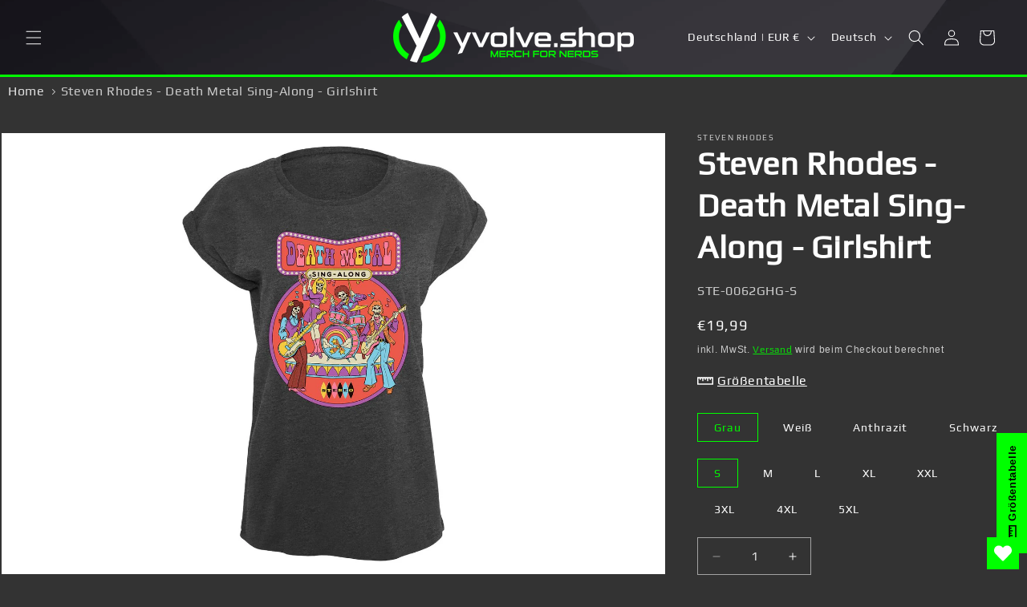

--- FILE ---
content_type: text/html; charset=utf-8
request_url: https://yvolve.shop/products/steven-rhodes-death-metal-sing-along-girlshirt
body_size: 86416
content:
<!doctype html>
<html class="no-js" lang="de">
  <head>
    <meta charset="utf-8">
    <meta http-equiv="X-UA-Compatible" content="IE=edge">
    <meta name="viewport" content="width=device-width,initial-scale=1">
    <meta name="theme-color" content="">
    <link rel="canonical" href="https://yvolve.shop/products/steven-rhodes-death-metal-sing-along-girlshirt">
<!-- Google Tag Manager -->
<script>(function(w,d,s,l,i){w[l]=w[l]||[];w[l].push({'gtm.start':
new Date().getTime(),event:'gtm.js'});var f=d.getElementsByTagName(s)[0],
j=d.createElement(s),dl=l!='dataLayer'?'&l='+l:'';j.async=true;j.src=
'https://www.googletagmanager.com/gtm.js?id='+i+dl;f.parentNode.insertBefore(j,f);
})(window,document,'script','dataLayer','GTM-N8PCQ8K');</script>
<!-- End Google Tag Manager -->
    <!-- TrustBox script -->
<script type="text/javascript" src="//widget.trustpilot.com/bootstrap/v5/tp.widget.bootstrap.min.js" async></script>
<!-- End TrustBox script -->
<!-- Hotjar Tracking Code for https://yvolve.shop/ -->
<script>
    (function(h,o,t,j,a,r){
        h.hj=h.hj||function(){(h.hj.q=h.hj.q||[]).push(arguments)};
        h._hjSettings={hjid:3072739,hjsv:6};
        a=o.getElementsByTagName('head')[0];
        r=o.createElement('script');r.async=1;
        r.src=t+h._hjSettings.hjid+j+h._hjSettings.hjsv;
        a.appendChild(r);
    })(window,document,'https://static.hotjar.com/c/hotjar-','.js?sv=');
</script>
    

      <link rel="icon" type="image/png" href="//yvolve.shop/cdn/shop/files/favicon_yvolve_logo_32x32_d28ca6e7-efdd-4615-ac51-26c8e5f9b4af.jpg?crop=center&height=32&v=1613562483&width=32">
    
    


<!--<link rel="icon" type="image/png" href="//yvolve.shop/cdn/shop/files/favicon_yvolve_logo_32x32_d28ca6e7-efdd-4615-ac51-26c8e5f9b4af.jpg?crop=center&height=32&v=1613562483&width=32"> --><title>
      Steven Rhodes - Death Metal Sing-Along - Girlshirt
 &ndash; yvolve Shop</title>
    
      <meta name="description" content="Steven Rhodes - Death Metal Sing-Along - Girlshirt &quot;Sing (or growl) along to all of your favourite hits!&quot; offiziell lizenziertes Merchandise Material: schwarz, weiß: 100% Baumwolle, grau: 90% Baumwolle, 10% Viskose, anthrazit: 60% Baumwolle 40% Polyester Single Jersey Rippbündchen am Halsausschnitt Doppelnähte am Saum ">
    
    

<meta property="og:site_name" content="yvolve Shop">
<meta property="og:url" content="https://yvolve.shop/products/steven-rhodes-death-metal-sing-along-girlshirt">
<meta property="og:title" content="Steven Rhodes - Death Metal Sing-Along - Girlshirt">
<meta property="og:type" content="product">
<meta property="og:description" content="Steven Rhodes - Death Metal Sing-Along - Girlshirt &quot;Sing (or growl) along to all of your favourite hits!&quot; offiziell lizenziertes Merchandise Material: schwarz, weiß: 100% Baumwolle, grau: 90% Baumwolle, 10% Viskose, anthrazit: 60% Baumwolle 40% Polyester Single Jersey Rippbündchen am Halsausschnitt Doppelnähte am Saum "><meta property="og:image" content="http://yvolve.shop/cdn/shop/files/STE-0062GC.jpg?v=1753349597">
  <meta property="og:image:secure_url" content="https://yvolve.shop/cdn/shop/files/STE-0062GC.jpg?v=1753349597">
  <meta property="og:image:width" content="831">
  <meta property="og:image:height" content="1200"><meta property="og:price:amount" content="19,99">
  <meta property="og:price:currency" content="EUR"><meta name="twitter:site" content="@yvolve_de"><meta name="twitter:card" content="summary_large_image">
<meta name="twitter:title" content="Steven Rhodes - Death Metal Sing-Along - Girlshirt">
<meta name="twitter:description" content="Steven Rhodes - Death Metal Sing-Along - Girlshirt &quot;Sing (or growl) along to all of your favourite hits!&quot; offiziell lizenziertes Merchandise Material: schwarz, weiß: 100% Baumwolle, grau: 90% Baumwolle, 10% Viskose, anthrazit: 60% Baumwolle 40% Polyester Single Jersey Rippbündchen am Halsausschnitt Doppelnähte am Saum ">

    <script src="//yvolve.shop/cdn/shop/t/158/assets/constants.js?v=58251544750838685771767702035" defer="defer"></script>
    <script src="//yvolve.shop/cdn/shop/t/158/assets/pubsub.js?v=158357773527763999511767702057" defer="defer"></script>
    <script src="//yvolve.shop/cdn/shop/t/158/assets/global.js?v=47031200546616006001767702041" defer="defer"></script><script>window.performance && window.performance.mark && window.performance.mark('shopify.content_for_header.start');</script><meta name="google-site-verification" content="zb2_kPuc5j73uxh3BWxtnEC7hphEJvM7vS3gAAjxn3o">
<meta id="shopify-digital-wallet" name="shopify-digital-wallet" content="/45923270818/digital_wallets/dialog">
<meta name="shopify-checkout-api-token" content="6c2c8999f2027182f4fb501f7de9c9ba">
<meta id="in-context-paypal-metadata" data-shop-id="45923270818" data-venmo-supported="false" data-environment="production" data-locale="de_DE" data-paypal-v4="true" data-currency="EUR">
<link rel="alternate" hreflang="x-default" href="https://yvolve.shop/products/steven-rhodes-death-metal-sing-along-girlshirt">
<link rel="alternate" hreflang="de" href="https://yvolve.shop/products/steven-rhodes-death-metal-sing-along-girlshirt">
<link rel="alternate" hreflang="en" href="https://yvolve.shop/en/products/steven-rhodes-death-metal-sing-along-girlshirt">
<link rel="alternate" hreflang="de-AX" href="https://yvolve.shop/de-en/products/steven-rhodes-death-metal-sing-along-girlshirt">
<link rel="alternate" hreflang="en-AX" href="https://yvolve.shop/en-en/products/steven-rhodes-death-metal-sing-along-girlshirt">
<link rel="alternate" hreflang="de-BE" href="https://yvolve.shop/de-en/products/steven-rhodes-death-metal-sing-along-girlshirt">
<link rel="alternate" hreflang="en-BE" href="https://yvolve.shop/en-en/products/steven-rhodes-death-metal-sing-along-girlshirt">
<link rel="alternate" hreflang="de-BG" href="https://yvolve.shop/de-en/products/steven-rhodes-death-metal-sing-along-girlshirt">
<link rel="alternate" hreflang="en-BG" href="https://yvolve.shop/en-en/products/steven-rhodes-death-metal-sing-along-girlshirt">
<link rel="alternate" hreflang="de-CY" href="https://yvolve.shop/de-en/products/steven-rhodes-death-metal-sing-along-girlshirt">
<link rel="alternate" hreflang="en-CY" href="https://yvolve.shop/en-en/products/steven-rhodes-death-metal-sing-along-girlshirt">
<link rel="alternate" hreflang="de-CZ" href="https://yvolve.shop/de-en/products/steven-rhodes-death-metal-sing-along-girlshirt">
<link rel="alternate" hreflang="en-CZ" href="https://yvolve.shop/en-en/products/steven-rhodes-death-metal-sing-along-girlshirt">
<link rel="alternate" hreflang="de-DK" href="https://yvolve.shop/de-en/products/steven-rhodes-death-metal-sing-along-girlshirt">
<link rel="alternate" hreflang="en-DK" href="https://yvolve.shop/en-en/products/steven-rhodes-death-metal-sing-along-girlshirt">
<link rel="alternate" hreflang="de-EE" href="https://yvolve.shop/de-en/products/steven-rhodes-death-metal-sing-along-girlshirt">
<link rel="alternate" hreflang="en-EE" href="https://yvolve.shop/en-en/products/steven-rhodes-death-metal-sing-along-girlshirt">
<link rel="alternate" hreflang="de-ES" href="https://yvolve.shop/de-en/products/steven-rhodes-death-metal-sing-along-girlshirt">
<link rel="alternate" hreflang="en-ES" href="https://yvolve.shop/en-en/products/steven-rhodes-death-metal-sing-along-girlshirt">
<link rel="alternate" hreflang="de-FR" href="https://yvolve.shop/de-en/products/steven-rhodes-death-metal-sing-along-girlshirt">
<link rel="alternate" hreflang="en-FR" href="https://yvolve.shop/en-en/products/steven-rhodes-death-metal-sing-along-girlshirt">
<link rel="alternate" hreflang="de-GB" href="https://yvolve.shop/de-en/products/steven-rhodes-death-metal-sing-along-girlshirt">
<link rel="alternate" hreflang="en-GB" href="https://yvolve.shop/en-en/products/steven-rhodes-death-metal-sing-along-girlshirt">
<link rel="alternate" hreflang="de-GR" href="https://yvolve.shop/de-en/products/steven-rhodes-death-metal-sing-along-girlshirt">
<link rel="alternate" hreflang="en-GR" href="https://yvolve.shop/en-en/products/steven-rhodes-death-metal-sing-along-girlshirt">
<link rel="alternate" hreflang="de-HR" href="https://yvolve.shop/de-en/products/steven-rhodes-death-metal-sing-along-girlshirt">
<link rel="alternate" hreflang="en-HR" href="https://yvolve.shop/en-en/products/steven-rhodes-death-metal-sing-along-girlshirt">
<link rel="alternate" hreflang="de-HU" href="https://yvolve.shop/de-en/products/steven-rhodes-death-metal-sing-along-girlshirt">
<link rel="alternate" hreflang="en-HU" href="https://yvolve.shop/en-en/products/steven-rhodes-death-metal-sing-along-girlshirt">
<link rel="alternate" hreflang="de-IE" href="https://yvolve.shop/de-en/products/steven-rhodes-death-metal-sing-along-girlshirt">
<link rel="alternate" hreflang="en-IE" href="https://yvolve.shop/en-en/products/steven-rhodes-death-metal-sing-along-girlshirt">
<link rel="alternate" hreflang="de-IS" href="https://yvolve.shop/de-en/products/steven-rhodes-death-metal-sing-along-girlshirt">
<link rel="alternate" hreflang="en-IS" href="https://yvolve.shop/en-en/products/steven-rhodes-death-metal-sing-along-girlshirt">
<link rel="alternate" hreflang="de-IT" href="https://yvolve.shop/de-en/products/steven-rhodes-death-metal-sing-along-girlshirt">
<link rel="alternate" hreflang="en-IT" href="https://yvolve.shop/en-en/products/steven-rhodes-death-metal-sing-along-girlshirt">
<link rel="alternate" hreflang="de-LI" href="https://yvolve.shop/de-en/products/steven-rhodes-death-metal-sing-along-girlshirt">
<link rel="alternate" hreflang="en-LI" href="https://yvolve.shop/en-en/products/steven-rhodes-death-metal-sing-along-girlshirt">
<link rel="alternate" hreflang="de-LT" href="https://yvolve.shop/de-en/products/steven-rhodes-death-metal-sing-along-girlshirt">
<link rel="alternate" hreflang="en-LT" href="https://yvolve.shop/en-en/products/steven-rhodes-death-metal-sing-along-girlshirt">
<link rel="alternate" hreflang="de-LU" href="https://yvolve.shop/de-en/products/steven-rhodes-death-metal-sing-along-girlshirt">
<link rel="alternate" hreflang="en-LU" href="https://yvolve.shop/en-en/products/steven-rhodes-death-metal-sing-along-girlshirt">
<link rel="alternate" hreflang="de-LV" href="https://yvolve.shop/de-en/products/steven-rhodes-death-metal-sing-along-girlshirt">
<link rel="alternate" hreflang="en-LV" href="https://yvolve.shop/en-en/products/steven-rhodes-death-metal-sing-along-girlshirt">
<link rel="alternate" hreflang="de-MT" href="https://yvolve.shop/de-en/products/steven-rhodes-death-metal-sing-along-girlshirt">
<link rel="alternate" hreflang="en-MT" href="https://yvolve.shop/en-en/products/steven-rhodes-death-metal-sing-along-girlshirt">
<link rel="alternate" hreflang="de-NL" href="https://yvolve.shop/de-en/products/steven-rhodes-death-metal-sing-along-girlshirt">
<link rel="alternate" hreflang="en-NL" href="https://yvolve.shop/en-en/products/steven-rhodes-death-metal-sing-along-girlshirt">
<link rel="alternate" hreflang="de-NO" href="https://yvolve.shop/de-en/products/steven-rhodes-death-metal-sing-along-girlshirt">
<link rel="alternate" hreflang="en-NO" href="https://yvolve.shop/en-en/products/steven-rhodes-death-metal-sing-along-girlshirt">
<link rel="alternate" hreflang="de-PL" href="https://yvolve.shop/de-en/products/steven-rhodes-death-metal-sing-along-girlshirt">
<link rel="alternate" hreflang="en-PL" href="https://yvolve.shop/en-en/products/steven-rhodes-death-metal-sing-along-girlshirt">
<link rel="alternate" hreflang="de-PT" href="https://yvolve.shop/de-en/products/steven-rhodes-death-metal-sing-along-girlshirt">
<link rel="alternate" hreflang="en-PT" href="https://yvolve.shop/en-en/products/steven-rhodes-death-metal-sing-along-girlshirt">
<link rel="alternate" hreflang="de-RO" href="https://yvolve.shop/de-en/products/steven-rhodes-death-metal-sing-along-girlshirt">
<link rel="alternate" hreflang="en-RO" href="https://yvolve.shop/en-en/products/steven-rhodes-death-metal-sing-along-girlshirt">
<link rel="alternate" hreflang="de-SE" href="https://yvolve.shop/de-en/products/steven-rhodes-death-metal-sing-along-girlshirt">
<link rel="alternate" hreflang="en-SE" href="https://yvolve.shop/en-en/products/steven-rhodes-death-metal-sing-along-girlshirt">
<link rel="alternate" hreflang="de-SI" href="https://yvolve.shop/de-en/products/steven-rhodes-death-metal-sing-along-girlshirt">
<link rel="alternate" hreflang="en-SI" href="https://yvolve.shop/en-en/products/steven-rhodes-death-metal-sing-along-girlshirt">
<link rel="alternate" hreflang="de-SK" href="https://yvolve.shop/de-en/products/steven-rhodes-death-metal-sing-along-girlshirt">
<link rel="alternate" hreflang="en-SK" href="https://yvolve.shop/en-en/products/steven-rhodes-death-metal-sing-along-girlshirt">
<link rel="alternate" hreflang="de-UA" href="https://yvolve.shop/de-en/products/steven-rhodes-death-metal-sing-along-girlshirt">
<link rel="alternate" hreflang="en-UA" href="https://yvolve.shop/en-en/products/steven-rhodes-death-metal-sing-along-girlshirt">
<link rel="alternate" hreflang="de-FI" href="https://yvolve.shop/de-en/products/steven-rhodes-death-metal-sing-along-girlshirt">
<link rel="alternate" hreflang="en-FI" href="https://yvolve.shop/en-en/products/steven-rhodes-death-metal-sing-along-girlshirt">
<link rel="alternate" type="application/json+oembed" href="https://yvolve.shop/products/steven-rhodes-death-metal-sing-along-girlshirt.oembed">
<script async="async" src="/checkouts/internal/preloads.js?locale=de-DE"></script>
<link rel="preconnect" href="https://shop.app" crossorigin="anonymous">
<script async="async" src="https://shop.app/checkouts/internal/preloads.js?locale=de-DE&shop_id=45923270818" crossorigin="anonymous"></script>
<script id="apple-pay-shop-capabilities" type="application/json">{"shopId":45923270818,"countryCode":"DE","currencyCode":"EUR","merchantCapabilities":["supports3DS"],"merchantId":"gid:\/\/shopify\/Shop\/45923270818","merchantName":"yvolve Shop","requiredBillingContactFields":["postalAddress","email"],"requiredShippingContactFields":["postalAddress","email"],"shippingType":"shipping","supportedNetworks":["visa","maestro","masterCard","amex"],"total":{"type":"pending","label":"yvolve Shop","amount":"1.00"},"shopifyPaymentsEnabled":true,"supportsSubscriptions":true}</script>
<script id="shopify-features" type="application/json">{"accessToken":"6c2c8999f2027182f4fb501f7de9c9ba","betas":["rich-media-storefront-analytics"],"domain":"yvolve.shop","predictiveSearch":true,"shopId":45923270818,"locale":"de"}</script>
<script>var Shopify = Shopify || {};
Shopify.shop = "yvolve-shop.myshopify.com";
Shopify.locale = "de";
Shopify.currency = {"active":"EUR","rate":"1.0"};
Shopify.country = "DE";
Shopify.theme = {"name":"2026 mit Highlight-Produkten","id":174560182540,"schema_name":"Dawn","schema_version":"13.0.0","theme_store_id":887,"role":"main"};
Shopify.theme.handle = "null";
Shopify.theme.style = {"id":null,"handle":null};
Shopify.cdnHost = "yvolve.shop/cdn";
Shopify.routes = Shopify.routes || {};
Shopify.routes.root = "/";</script>
<script type="module">!function(o){(o.Shopify=o.Shopify||{}).modules=!0}(window);</script>
<script>!function(o){function n(){var o=[];function n(){o.push(Array.prototype.slice.apply(arguments))}return n.q=o,n}var t=o.Shopify=o.Shopify||{};t.loadFeatures=n(),t.autoloadFeatures=n()}(window);</script>
<script>
  window.ShopifyPay = window.ShopifyPay || {};
  window.ShopifyPay.apiHost = "shop.app\/pay";
  window.ShopifyPay.redirectState = null;
</script>
<script id="shop-js-analytics" type="application/json">{"pageType":"product"}</script>
<script defer="defer" async type="module" src="//yvolve.shop/cdn/shopifycloud/shop-js/modules/v2/client.init-shop-cart-sync_kxAhZfSm.de.esm.js"></script>
<script defer="defer" async type="module" src="//yvolve.shop/cdn/shopifycloud/shop-js/modules/v2/chunk.common_5BMd6ono.esm.js"></script>
<script type="module">
  await import("//yvolve.shop/cdn/shopifycloud/shop-js/modules/v2/client.init-shop-cart-sync_kxAhZfSm.de.esm.js");
await import("//yvolve.shop/cdn/shopifycloud/shop-js/modules/v2/chunk.common_5BMd6ono.esm.js");

  window.Shopify.SignInWithShop?.initShopCartSync?.({"fedCMEnabled":true,"windoidEnabled":true});

</script>
<script>
  window.Shopify = window.Shopify || {};
  if (!window.Shopify.featureAssets) window.Shopify.featureAssets = {};
  window.Shopify.featureAssets['shop-js'] = {"shop-cart-sync":["modules/v2/client.shop-cart-sync_81xuAXRO.de.esm.js","modules/v2/chunk.common_5BMd6ono.esm.js"],"init-fed-cm":["modules/v2/client.init-fed-cm_B2l2C8gd.de.esm.js","modules/v2/chunk.common_5BMd6ono.esm.js"],"shop-button":["modules/v2/client.shop-button_DteRmTIv.de.esm.js","modules/v2/chunk.common_5BMd6ono.esm.js"],"init-windoid":["modules/v2/client.init-windoid_BrVTPDHy.de.esm.js","modules/v2/chunk.common_5BMd6ono.esm.js"],"shop-cash-offers":["modules/v2/client.shop-cash-offers_uZhaqfcC.de.esm.js","modules/v2/chunk.common_5BMd6ono.esm.js","modules/v2/chunk.modal_DhTZgVSk.esm.js"],"shop-toast-manager":["modules/v2/client.shop-toast-manager_lTRStNPf.de.esm.js","modules/v2/chunk.common_5BMd6ono.esm.js"],"init-shop-email-lookup-coordinator":["modules/v2/client.init-shop-email-lookup-coordinator_BhyMm2Vh.de.esm.js","modules/v2/chunk.common_5BMd6ono.esm.js"],"pay-button":["modules/v2/client.pay-button_uIj7-e2V.de.esm.js","modules/v2/chunk.common_5BMd6ono.esm.js"],"avatar":["modules/v2/client.avatar_BTnouDA3.de.esm.js"],"init-shop-cart-sync":["modules/v2/client.init-shop-cart-sync_kxAhZfSm.de.esm.js","modules/v2/chunk.common_5BMd6ono.esm.js"],"shop-login-button":["modules/v2/client.shop-login-button_hqVUT9QF.de.esm.js","modules/v2/chunk.common_5BMd6ono.esm.js","modules/v2/chunk.modal_DhTZgVSk.esm.js"],"init-customer-accounts-sign-up":["modules/v2/client.init-customer-accounts-sign-up_0Oyvgx7Z.de.esm.js","modules/v2/client.shop-login-button_hqVUT9QF.de.esm.js","modules/v2/chunk.common_5BMd6ono.esm.js","modules/v2/chunk.modal_DhTZgVSk.esm.js"],"init-shop-for-new-customer-accounts":["modules/v2/client.init-shop-for-new-customer-accounts_DojLPa1w.de.esm.js","modules/v2/client.shop-login-button_hqVUT9QF.de.esm.js","modules/v2/chunk.common_5BMd6ono.esm.js","modules/v2/chunk.modal_DhTZgVSk.esm.js"],"init-customer-accounts":["modules/v2/client.init-customer-accounts_DWlFj6gc.de.esm.js","modules/v2/client.shop-login-button_hqVUT9QF.de.esm.js","modules/v2/chunk.common_5BMd6ono.esm.js","modules/v2/chunk.modal_DhTZgVSk.esm.js"],"shop-follow-button":["modules/v2/client.shop-follow-button_BEIcZOGj.de.esm.js","modules/v2/chunk.common_5BMd6ono.esm.js","modules/v2/chunk.modal_DhTZgVSk.esm.js"],"lead-capture":["modules/v2/client.lead-capture_BSpzCmmh.de.esm.js","modules/v2/chunk.common_5BMd6ono.esm.js","modules/v2/chunk.modal_DhTZgVSk.esm.js"],"checkout-modal":["modules/v2/client.checkout-modal_8HiTfxyj.de.esm.js","modules/v2/chunk.common_5BMd6ono.esm.js","modules/v2/chunk.modal_DhTZgVSk.esm.js"],"shop-login":["modules/v2/client.shop-login_Fe0VhLV0.de.esm.js","modules/v2/chunk.common_5BMd6ono.esm.js","modules/v2/chunk.modal_DhTZgVSk.esm.js"],"payment-terms":["modules/v2/client.payment-terms_C8PkVPzh.de.esm.js","modules/v2/chunk.common_5BMd6ono.esm.js","modules/v2/chunk.modal_DhTZgVSk.esm.js"]};
</script>
<script>(function() {
  var isLoaded = false;
  function asyncLoad() {
    if (isLoaded) return;
    isLoaded = true;
    var urls = ["https:\/\/app.kiwisizing.com\/web\/js\/dist\/kiwiSizing\/plugin\/SizingPlugin.prod.js?v=330\u0026shop=yvolve-shop.myshopify.com","https:\/\/ecommplugins-scripts.trustpilot.com\/v2.1\/js\/header.min.js?settings=eyJrZXkiOiIwMWxiV1RUN0NzNnlKa3NUIiwicyI6InNrdSJ9\u0026v=2.5\u0026shop=yvolve-shop.myshopify.com","https:\/\/ecommplugins-trustboxsettings.trustpilot.com\/yvolve-shop.myshopify.com.js?settings=1697808562623\u0026shop=yvolve-shop.myshopify.com","https:\/\/widget.trustpilot.com\/bootstrap\/v5\/tp.widget.sync.bootstrap.min.js?shop=yvolve-shop.myshopify.com","https:\/\/assets.smartwishlist.webmarked.net\/static\/v6\/smartwishlist.js?shop=yvolve-shop.myshopify.com","https:\/\/spin.bestfreecdn.com\/storage\/js\/spin-45923270818.js?ver=10\u0026shop=yvolve-shop.myshopify.com"];
    for (var i = 0; i < urls.length; i++) {
      var s = document.createElement('script');
      s.type = 'text/javascript';
      s.async = true;
      s.src = urls[i];
      var x = document.getElementsByTagName('script')[0];
      x.parentNode.insertBefore(s, x);
    }
  };
  if(window.attachEvent) {
    window.attachEvent('onload', asyncLoad);
  } else {
    window.addEventListener('load', asyncLoad, false);
  }
})();</script>
<script id="__st">var __st={"a":45923270818,"offset":3600,"reqid":"ee9d4e93-04f2-44a3-8ba0-0f00c4b7b6f0-1769004447","pageurl":"yvolve.shop\/products\/steven-rhodes-death-metal-sing-along-girlshirt","u":"5a66e2bddadc","p":"product","rtyp":"product","rid":5802825842850};</script>
<script>window.ShopifyPaypalV4VisibilityTracking = true;</script>
<script id="captcha-bootstrap">!function(){'use strict';const t='contact',e='account',n='new_comment',o=[[t,t],['blogs',n],['comments',n],[t,'customer']],c=[[e,'customer_login'],[e,'guest_login'],[e,'recover_customer_password'],[e,'create_customer']],r=t=>t.map((([t,e])=>`form[action*='/${t}']:not([data-nocaptcha='true']) input[name='form_type'][value='${e}']`)).join(','),a=t=>()=>t?[...document.querySelectorAll(t)].map((t=>t.form)):[];function s(){const t=[...o],e=r(t);return a(e)}const i='password',u='form_key',d=['recaptcha-v3-token','g-recaptcha-response','h-captcha-response',i],f=()=>{try{return window.sessionStorage}catch{return}},m='__shopify_v',_=t=>t.elements[u];function p(t,e,n=!1){try{const o=window.sessionStorage,c=JSON.parse(o.getItem(e)),{data:r}=function(t){const{data:e,action:n}=t;return t[m]||n?{data:e,action:n}:{data:t,action:n}}(c);for(const[e,n]of Object.entries(r))t.elements[e]&&(t.elements[e].value=n);n&&o.removeItem(e)}catch(o){console.error('form repopulation failed',{error:o})}}const l='form_type',E='cptcha';function T(t){t.dataset[E]=!0}const w=window,h=w.document,L='Shopify',v='ce_forms',y='captcha';let A=!1;((t,e)=>{const n=(g='f06e6c50-85a8-45c8-87d0-21a2b65856fe',I='https://cdn.shopify.com/shopifycloud/storefront-forms-hcaptcha/ce_storefront_forms_captcha_hcaptcha.v1.5.2.iife.js',D={infoText:'Durch hCaptcha geschützt',privacyText:'Datenschutz',termsText:'Allgemeine Geschäftsbedingungen'},(t,e,n)=>{const o=w[L][v],c=o.bindForm;if(c)return c(t,g,e,D).then(n);var r;o.q.push([[t,g,e,D],n]),r=I,A||(h.body.append(Object.assign(h.createElement('script'),{id:'captcha-provider',async:!0,src:r})),A=!0)});var g,I,D;w[L]=w[L]||{},w[L][v]=w[L][v]||{},w[L][v].q=[],w[L][y]=w[L][y]||{},w[L][y].protect=function(t,e){n(t,void 0,e),T(t)},Object.freeze(w[L][y]),function(t,e,n,w,h,L){const[v,y,A,g]=function(t,e,n){const i=e?o:[],u=t?c:[],d=[...i,...u],f=r(d),m=r(i),_=r(d.filter((([t,e])=>n.includes(e))));return[a(f),a(m),a(_),s()]}(w,h,L),I=t=>{const e=t.target;return e instanceof HTMLFormElement?e:e&&e.form},D=t=>v().includes(t);t.addEventListener('submit',(t=>{const e=I(t);if(!e)return;const n=D(e)&&!e.dataset.hcaptchaBound&&!e.dataset.recaptchaBound,o=_(e),c=g().includes(e)&&(!o||!o.value);(n||c)&&t.preventDefault(),c&&!n&&(function(t){try{if(!f())return;!function(t){const e=f();if(!e)return;const n=_(t);if(!n)return;const o=n.value;o&&e.removeItem(o)}(t);const e=Array.from(Array(32),(()=>Math.random().toString(36)[2])).join('');!function(t,e){_(t)||t.append(Object.assign(document.createElement('input'),{type:'hidden',name:u})),t.elements[u].value=e}(t,e),function(t,e){const n=f();if(!n)return;const o=[...t.querySelectorAll(`input[type='${i}']`)].map((({name:t})=>t)),c=[...d,...o],r={};for(const[a,s]of new FormData(t).entries())c.includes(a)||(r[a]=s);n.setItem(e,JSON.stringify({[m]:1,action:t.action,data:r}))}(t,e)}catch(e){console.error('failed to persist form',e)}}(e),e.submit())}));const S=(t,e)=>{t&&!t.dataset[E]&&(n(t,e.some((e=>e===t))),T(t))};for(const o of['focusin','change'])t.addEventListener(o,(t=>{const e=I(t);D(e)&&S(e,y())}));const B=e.get('form_key'),M=e.get(l),P=B&&M;t.addEventListener('DOMContentLoaded',(()=>{const t=y();if(P)for(const e of t)e.elements[l].value===M&&p(e,B);[...new Set([...A(),...v().filter((t=>'true'===t.dataset.shopifyCaptcha))])].forEach((e=>S(e,t)))}))}(h,new URLSearchParams(w.location.search),n,t,e,['guest_login'])})(!1,!0)}();</script>
<script integrity="sha256-4kQ18oKyAcykRKYeNunJcIwy7WH5gtpwJnB7kiuLZ1E=" data-source-attribution="shopify.loadfeatures" defer="defer" src="//yvolve.shop/cdn/shopifycloud/storefront/assets/storefront/load_feature-a0a9edcb.js" crossorigin="anonymous"></script>
<script crossorigin="anonymous" defer="defer" src="//yvolve.shop/cdn/shopifycloud/storefront/assets/shopify_pay/storefront-65b4c6d7.js?v=20250812"></script>
<script data-source-attribution="shopify.dynamic_checkout.dynamic.init">var Shopify=Shopify||{};Shopify.PaymentButton=Shopify.PaymentButton||{isStorefrontPortableWallets:!0,init:function(){window.Shopify.PaymentButton.init=function(){};var t=document.createElement("script");t.src="https://yvolve.shop/cdn/shopifycloud/portable-wallets/latest/portable-wallets.de.js",t.type="module",document.head.appendChild(t)}};
</script>
<script data-source-attribution="shopify.dynamic_checkout.buyer_consent">
  function portableWalletsHideBuyerConsent(e){var t=document.getElementById("shopify-buyer-consent"),n=document.getElementById("shopify-subscription-policy-button");t&&n&&(t.classList.add("hidden"),t.setAttribute("aria-hidden","true"),n.removeEventListener("click",e))}function portableWalletsShowBuyerConsent(e){var t=document.getElementById("shopify-buyer-consent"),n=document.getElementById("shopify-subscription-policy-button");t&&n&&(t.classList.remove("hidden"),t.removeAttribute("aria-hidden"),n.addEventListener("click",e))}window.Shopify?.PaymentButton&&(window.Shopify.PaymentButton.hideBuyerConsent=portableWalletsHideBuyerConsent,window.Shopify.PaymentButton.showBuyerConsent=portableWalletsShowBuyerConsent);
</script>
<script data-source-attribution="shopify.dynamic_checkout.cart.bootstrap">document.addEventListener("DOMContentLoaded",(function(){function t(){return document.querySelector("shopify-accelerated-checkout-cart, shopify-accelerated-checkout")}if(t())Shopify.PaymentButton.init();else{new MutationObserver((function(e,n){t()&&(Shopify.PaymentButton.init(),n.disconnect())})).observe(document.body,{childList:!0,subtree:!0})}}));
</script>
<link id="shopify-accelerated-checkout-styles" rel="stylesheet" media="screen" href="https://yvolve.shop/cdn/shopifycloud/portable-wallets/latest/accelerated-checkout-backwards-compat.css" crossorigin="anonymous">
<style id="shopify-accelerated-checkout-cart">
        #shopify-buyer-consent {
  margin-top: 1em;
  display: inline-block;
  width: 100%;
}

#shopify-buyer-consent.hidden {
  display: none;
}

#shopify-subscription-policy-button {
  background: none;
  border: none;
  padding: 0;
  text-decoration: underline;
  font-size: inherit;
  cursor: pointer;
}

#shopify-subscription-policy-button::before {
  box-shadow: none;
}

      </style>
<script id="sections-script" data-sections="header" defer="defer" src="//yvolve.shop/cdn/shop/t/158/compiled_assets/scripts.js?v=368703"></script>
<script>window.performance && window.performance.mark && window.performance.mark('shopify.content_for_header.end');</script>

    <style data-shopify>
      
      
      
      
      
      
      

      
        :root,
        .color-scheme-1 { --color-background: 51,51,51;
        
          --gradient-background: #333333;
        
        
        --color-foreground: 255,255,255; --color-background-contrast: 64,64,64; --color-shadow: 0,255,0; --color-button: 0,255,0; --color-button-text: 0,0,0; --color-secondary-button: 51,51,51; --color-secondary-button-text: 0,255,0; --color-link:
        0,255,0; --color-badge-foreground: 255,255,255; --color-badge-background: 51,51,51; --color-badge-border: 255,255,255; --color-accent1: 0,255,0; --payment-terms-background-color: rgb(51 51 51); --color-preishammer:
        0,255,0; }
      
        
        .color-scheme-2 { --color-background: 0,0,0;
        
          --gradient-background: #000000;
        
        
        --color-foreground: 255,255,255; --color-background-contrast: 128,128,128; --color-shadow: 0,0,0; --color-button: 0,255,0; --color-button-text: 255,255,255; --color-secondary-button: 0,0,0; --color-secondary-button-text: 255,255,255; --color-link:
        255,255,255; --color-badge-foreground: 255,255,255; --color-badge-background: 0,0,0; --color-badge-border: 255,255,255; --color-accent1: 0,255,0; --payment-terms-background-color: rgb(0 0 0); --color-preishammer:
        0,255,0; }
      
        
        .color-scheme-3 { --color-background: 51,51,51;
        
          --gradient-background: #333333;
        
        
        --color-foreground: 0,0,0; --color-background-contrast: 64,64,64; --color-shadow: 0,255,0; --color-button: 0,255,0; --color-button-text: 0,0,0; --color-secondary-button: 51,51,51; --color-secondary-button-text: 0,255,0; --color-link:
        0,255,0; --color-badge-foreground: 0,0,0; --color-badge-background: 51,51,51; --color-badge-border: 0,0,0; --color-accent1: 0,255,0; --payment-terms-background-color: rgb(51 51 51); --color-preishammer:
        0,255,0; }
      
        
        .color-scheme-4 { --color-background: 51,51,51;
        
          --gradient-background: #333333;
        
        
        --color-foreground: 255,255,255; --color-background-contrast: 64,64,64; --color-shadow: 18,18,18; --color-button: 0,255,0; --color-button-text: 18,18,18; --color-secondary-button: 51,51,51; --color-secondary-button-text: 255,255,255; --color-link:
        255,255,255; --color-badge-foreground: 255,255,255; --color-badge-background: 51,51,51; --color-badge-border: 255,255,255; --color-accent1: 0,255,0; --payment-terms-background-color: rgb(51 51 51); --color-preishammer:
        0,255,0; }
      
        
        .color-scheme-5 { --color-background: 255,255,255;
        
          --gradient-background: #ffffff;
        
        
        --color-foreground: 255,255,255; --color-background-contrast: 191,191,191; --color-shadow: 0,255,0; --color-button: 0,255,0; --color-button-text: 0,0,0; --color-secondary-button: 255,255,255; --color-secondary-button-text: 0,255,0; --color-link:
        0,255,0; --color-badge-foreground: 255,255,255; --color-badge-background: 255,255,255; --color-badge-border: 255,255,255; --color-accent1: 18,18,18; --payment-terms-background-color: rgb(255 255 255); --color-preishammer:
        0,255,0; }
      
        
        .color-scheme-4d7505d1-e4b5-473e-893c-a1382f7d37ea { --color-background: 255,255,255;
        
          --gradient-background: #ffffff;
        
        
        --color-foreground: 0,0,0; --color-background-contrast: 191,191,191; --color-shadow: 0,255,0; --color-button: 0,255,0; --color-button-text: 0,0,0; --color-secondary-button: 255,255,255; --color-secondary-button-text: 0,255,0; --color-link:
        0,255,0; --color-badge-foreground: 0,0,0; --color-badge-background: 255,255,255; --color-badge-border: 0,0,0; --color-accent1: 0,255,0; --payment-terms-background-color: rgb(255 255 255); --color-preishammer:
        0,255,0; }
      
        
        .color-scheme-017e32d4-a98b-4849-881e-86ce262dd2f0 { --color-background: 0,255,0;
        
          --gradient-background: #00ff00;
        
        
        --color-foreground: 18,18,18; --color-background-contrast: 0,128,0; --color-shadow: 0,255,0; --color-button: 51,51,51; --color-button-text: 255,255,255; --color-secondary-button: 0,255,0; --color-secondary-button-text: 51,51,51; --color-link:
        51,51,51; --color-badge-foreground: 18,18,18; --color-badge-background: 0,255,0; --color-badge-border: 18,18,18; --color-accent1: 0,255,0; --payment-terms-background-color: rgb(0 255 0); --color-preishammer:
        0,255,0; }
      
        
        .color-scheme-64eeb43d-d22e-4f61-aaf1-1f85859b9491 { --color-background: 253,1,1;
        
          --gradient-background: #fd0101;
        
        
        --color-foreground: 255,255,255; --color-background-contrast: 126,0,0; --color-shadow: 0,255,0; --color-button: 0,255,0; --color-button-text: 0,0,0; --color-secondary-button: 253,1,1; --color-secondary-button-text: 0,255,0; --color-link:
        0,255,0; --color-badge-foreground: 255,255,255; --color-badge-background: 253,1,1; --color-badge-border: 255,255,255; --color-accent1: 0,255,0; --payment-terms-background-color: rgb(253 1 1); --color-preishammer:
        0,255,0; }
      
    
    


      
      body {
        color: rgba(var(--color-foreground), 0.75);
        background-color: rgb(var(--color-background));
      }
      :root {
        --font-body-family: Helvetica, Arial, sans-serif;
        --font-body-style: normal;
        --font-body-weight: 400;
        --font-body-weight-bold: 700;
        --font-heading-family: Helvetica, Arial, sans-serif;
        --font-heading-style: normal;
        --font-heading-weight: 700;
        --font-body-scale: 1.0;
        --font-heading-scale: 1.0;
        --media-padding: px;
        --media-border-opacity: 0.05;
        --media-border-width: 1px;
        --media-radius: 0px;
        --media-shadow-opacity: 0.0;
        --media-shadow-horizontal-offset: 0px;
        --media-shadow-vertical-offset: 4px;
        --media-shadow-blur-radius: 5px;
        --media-shadow-visible: 0;
        --page-width: 140rem;
        --page-width-margin: 0rem;
        --product-card-image-padding: 0.0rem;
        --product-card-corner-radius: 0.0rem;
        --product-card-text-alignment: left;
        --product-card-border-width: 0.0rem;
        --product-card-border-opacity: 0.1;
        --product-card-shadow-opacity: 0.0;
        --product-card-shadow-visible: 0;
        --product-card-shadow-horizontal-offset: 0.0rem;
        --product-card-shadow-vertical-offset: 0.4rem;
        --product-card-shadow-blur-radius: 0.5rem;
        --collection-card-image-padding: 0.0rem;
        --collection-card-corner-radius: 0.0rem;
        --collection-card-text-alignment: left;
        --collection-card-border-width: 0.0rem;
        --collection-card-border-opacity: 0.1;
        --collection-card-shadow-opacity: 0.0;
        --collection-card-shadow-visible: 0;
        --collection-card-shadow-horizontal-offset: 0.0rem;
        --collection-card-shadow-vertical-offset: 0.4rem;
        --collection-card-shadow-blur-radius: 0.5rem;
        --blog-card-image-padding: 0.0rem;
        --blog-card-corner-radius: 0.0rem;
        --blog-card-text-alignment: left;
        --blog-card-border-width: 0.0rem;
        --blog-card-border-opacity: 0.1;
        --blog-card-shadow-opacity: 0.0;
        --blog-card-shadow-visible: 0;
        --blog-card-shadow-horizontal-offset: 0.0rem;
        --blog-card-shadow-vertical-offset: 0.4rem;
        --blog-card-shadow-blur-radius: 0.5rem;
        --badge-corner-radius: 0.0rem;
        --popup-border-width: 1px;
        --popup-border-opacity: 0.1;
        --popup-corner-radius: 0px;
        --popup-shadow-opacity: 0.05;
        --popup-shadow-horizontal-offset: 0px;
        --popup-shadow-vertical-offset: 4px;
        --popup-shadow-blur-radius: 5px;
        --drawer-border-width: 1px;
        --drawer-border-opacity: 0.0;
        --drawer-shadow-opacity: 0.0;
        --drawer-shadow-horizontal-offset: 0px;
        --drawer-shadow-vertical-offset: 4px;
        --drawer-shadow-blur-radius: 5px;
        --spacing-sections-desktop: 0px;
        --spacing-sections-mobile: 0px;
        --grid-desktop-vertical-spacing: 8px;
        --grid-desktop-horizontal-spacing: 8px;
        --grid-mobile-vertical-spacing: 4px;
        --grid-mobile-horizontal-spacing: 4px;
        --text-boxes-border-opacity: 0.1;
        --text-boxes-border-width: 0px;
        --text-boxes-radius: 0px;
        --text-boxes-shadow-opacity: 0.0;
        --text-boxes-shadow-visible: 0;
        --text-boxes-shadow-horizontal-offset: 0px;
        --text-boxes-shadow-vertical-offset: 4px;
        --text-boxes-shadow-blur-radius: 5px;
        --buttons-radius: 0px;
        --buttons-radius-outset: 0px;
        --buttons-border-width: 1px;
        --buttons-border-opacity: 1.0;
        --buttons-shadow-opacity: 0.0;
        --buttons-shadow-visible: 0;
        --buttons-shadow-horizontal-offset: 0px;
        --buttons-shadow-vertical-offset: 4px;
        --buttons-shadow-blur-radius: 5px;
        --buttons-border-offset: 0px;
        --inputs-radius: 0px;
        --inputs-border-width: 1px;
        --inputs-border-opacity: 0.55;
        --inputs-shadow-opacity: 0.0;
        --inputs-shadow-horizontal-offset: 0px;
        --inputs-margin-offset: 0px;
        --inputs-shadow-vertical-offset: 4px;
        --inputs-shadow-blur-radius: 5px;
        --inputs-radius-outset: 0px;
        --variant-pills-radius: 0px;
        --variant-pills-border-width: 0px;
        --variant-pills-border-opacity: 0.55;
        --variant-pills-shadow-opacity: 0.0;
        --variant-pills-shadow-horizontal-offset: 0px;
        --variant-pills-shadow-vertical-offset: 4px;
        --variant-pills-shadow-blur-radius: 5px;
      }
      *,
      *::before,
      *::after {
        box-sizing: inherit;
      }
      html {
        box-sizing: border-box;
        font-size: calc(var(--font-body-scale) * 62.5%);
        height: 100%;
      }
      body {
        display: grid;
        grid-template-rows: auto auto 1fr auto;
        grid-template-columns: 100%;
        min-height: 100%;
        margin: 0;
        font-size: 1.5rem;
        letter-spacing: 0.06rem;
        line-height: calc(1 + 0.8 / var(--font-body-scale));
        font-family: var(--font-body-family);
        font-style: var(--font-body-style);
        font-weight: var(--font-body-weight);
      }
      @media screen and (min-width: 750px) {
        body {
          font-size: 1.6rem;
        }
      }
      
      
      
      .yvohammer_svg{
        -webkit-mask: url(//yvolve.shop/cdn/shop/files/Preishammer_v1.svg) no-repeat center;
      }
      
    </style>

    

      <style>
        .header{
          background-image: url(//yvolve.shop/cdn/shop/files/HG_CI_Hintergrund_Dunkel.webp) !important;
          background-size: cover !important;
          background-position-y: 17% !important;
        }
        .footer{
          background-image: url(//yvolve.shop/cdn/shop/files/HG_CI_Hintergrund_Dunkel.webp) !important;
          background-size: cover !important;
          background-attachment: scroll !important;
          background-position-y: 79% !important;
        }
      </style>
    
    



    <link href="//yvolve.shop/cdn/shop/t/158/assets/base.css?v=175061304706693004681768311547" rel="stylesheet" type="text/css" media="all" />
<link href="//yvolve.shop/cdn/shop/t/158/assets/component-localization-form.css?v=155603600527820746741767702014" rel="stylesheet" type="text/css" media="all" />
      <script src="//yvolve.shop/cdn/shop/t/158/assets/localization-form.js?v=169565320306168926741767702042" defer="defer"></script><link
        rel="stylesheet"
        href="//yvolve.shop/cdn/shop/t/158/assets/component-predictive-search.css?v=118923337488134913561767702022"
        media="print"
        onload="this.media='all'"
      ><script>
      document.documentElement.className = document.documentElement.className.replace('no-js', 'js');
      if (Shopify.designMode) {
        document.documentElement.classList.add('shopify-design-mode');
      }
    </script>
    <script>
window.KiwiSizing = window.KiwiSizing === undefined ? {} : window.KiwiSizing;
KiwiSizing.shop = "yvolve-shop.myshopify.com";


KiwiSizing.data = {
  collections: "221392011426,279331504324,217974669474,213904064674,213905211554,236104286404,266372022468",
  tags: "BY021 Ladies Extended Shoulder Tee,Geschlecht_Frauen,Kategorie_Künstler,Kollektion_Sing Along,Marke_Steven Rhodes,Print on Demand,Produktkategorie_T-Shirts",
  product: "5802825842850",
  vendor: "yvolve GmbH",
  type: "Girlshirts",
  title: "Steven Rhodes - Death Metal Sing-Along - Girlshirt",
  images: ["\/\/yvolve.shop\/cdn\/shop\/files\/STE-0062GC.jpg?v=1753349597","\/\/yvolve.shop\/cdn\/shop\/files\/STE-0062GB.jpg?v=1753349597","\/\/yvolve.shop\/cdn\/shop\/files\/STE-0062GHG.jpg?v=1753349597","\/\/yvolve.shop\/cdn\/shop\/files\/STE-0062GW.jpg?v=1753349598"],
  options: [{"name":"Farbe","position":1,"values":["Grau","Weiß","Anthrazit","Schwarz"]},{"name":"Größe","position":2,"values":["S","M","L","XL","XXL","3XL","4XL","5XL"]}],
  variants: [{"id":37565831315652,"title":"Grau \/ S","option1":"Grau","option2":"S","option3":null,"sku":"STE-0062GHG-S","requires_shipping":true,"taxable":true,"featured_image":null,"available":true,"name":"Steven Rhodes - Death Metal Sing-Along - Girlshirt - Grau \/ S","public_title":"Grau \/ S","options":["Grau","S"],"price":1999,"weight":302,"compare_at_price":null,"inventory_management":null,"barcode":"4061325183911","requires_selling_plan":false,"selling_plan_allocations":[]},{"id":37565831577796,"title":"Weiß \/ S","option1":"Weiß","option2":"S","option3":null,"sku":"STE-0062GW-S","requires_shipping":true,"taxable":true,"featured_image":null,"available":true,"name":"Steven Rhodes - Death Metal Sing-Along - Girlshirt - Weiß \/ S","public_title":"Weiß \/ S","options":["Weiß","S"],"price":1999,"weight":302,"compare_at_price":null,"inventory_management":null,"barcode":"4061325183997","requires_selling_plan":false,"selling_plan_allocations":[]},{"id":37565831872708,"title":"Anthrazit \/ S","option1":"Anthrazit","option2":"S","option3":null,"sku":"STE-0062GC-S","requires_shipping":true,"taxable":true,"featured_image":null,"available":true,"name":"Steven Rhodes - Death Metal Sing-Along - Girlshirt - Anthrazit \/ S","public_title":"Anthrazit \/ S","options":["Anthrazit","S"],"price":1999,"weight":302,"compare_at_price":null,"inventory_management":null,"barcode":"4061325184079","requires_selling_plan":false,"selling_plan_allocations":[]},{"id":37565832134852,"title":"Schwarz \/ S","option1":"Schwarz","option2":"S","option3":null,"sku":"STE-0062GB-S","requires_shipping":true,"taxable":true,"featured_image":null,"available":true,"name":"Steven Rhodes - Death Metal Sing-Along - Girlshirt - Schwarz \/ S","public_title":"Schwarz \/ S","options":["Schwarz","S"],"price":1999,"weight":302,"compare_at_price":null,"inventory_management":null,"barcode":"4061325164620","requires_selling_plan":false,"selling_plan_allocations":[]},{"id":37565831348420,"title":"Grau \/ M","option1":"Grau","option2":"M","option3":null,"sku":"STE-0062GHG-M","requires_shipping":true,"taxable":true,"featured_image":null,"available":true,"name":"Steven Rhodes - Death Metal Sing-Along - Girlshirt - Grau \/ M","public_title":"Grau \/ M","options":["Grau","M"],"price":1999,"weight":302,"compare_at_price":null,"inventory_management":null,"barcode":"4061325183928","requires_selling_plan":false,"selling_plan_allocations":[]},{"id":37565831643332,"title":"Weiß \/ M","option1":"Weiß","option2":"M","option3":null,"sku":"STE-0062GW-M","requires_shipping":true,"taxable":true,"featured_image":null,"available":true,"name":"Steven Rhodes - Death Metal Sing-Along - Girlshirt - Weiß \/ M","public_title":"Weiß \/ M","options":["Weiß","M"],"price":1999,"weight":302,"compare_at_price":null,"inventory_management":null,"barcode":"4061325184000","requires_selling_plan":false,"selling_plan_allocations":[]},{"id":37565831905476,"title":"Anthrazit \/ M","option1":"Anthrazit","option2":"M","option3":null,"sku":"STE-0062GC-M","requires_shipping":true,"taxable":true,"featured_image":null,"available":true,"name":"Steven Rhodes - Death Metal Sing-Along - Girlshirt - Anthrazit \/ M","public_title":"Anthrazit \/ M","options":["Anthrazit","M"],"price":1999,"weight":302,"compare_at_price":null,"inventory_management":null,"barcode":"4061325184086","requires_selling_plan":false,"selling_plan_allocations":[]},{"id":37565832167620,"title":"Schwarz \/ M","option1":"Schwarz","option2":"M","option3":null,"sku":"STE-0062GB-M","requires_shipping":true,"taxable":true,"featured_image":null,"available":true,"name":"Steven Rhodes - Death Metal Sing-Along - Girlshirt - Schwarz \/ M","public_title":"Schwarz \/ M","options":["Schwarz","M"],"price":1999,"weight":302,"compare_at_price":null,"inventory_management":null,"barcode":"4061325164637","requires_selling_plan":false,"selling_plan_allocations":[]},{"id":37565831381188,"title":"Grau \/ L","option1":"Grau","option2":"L","option3":null,"sku":"STE-0062GHG-L","requires_shipping":true,"taxable":true,"featured_image":null,"available":true,"name":"Steven Rhodes - Death Metal Sing-Along - Girlshirt - Grau \/ L","public_title":"Grau \/ L","options":["Grau","L"],"price":1999,"weight":302,"compare_at_price":null,"inventory_management":null,"barcode":"4061325183935","requires_selling_plan":false,"selling_plan_allocations":[]},{"id":37565831676100,"title":"Weiß \/ L","option1":"Weiß","option2":"L","option3":null,"sku":"STE-0062GW-L","requires_shipping":true,"taxable":true,"featured_image":null,"available":true,"name":"Steven Rhodes - Death Metal Sing-Along - Girlshirt - Weiß \/ L","public_title":"Weiß \/ L","options":["Weiß","L"],"price":1999,"weight":302,"compare_at_price":null,"inventory_management":null,"barcode":"4061325184017","requires_selling_plan":false,"selling_plan_allocations":[]},{"id":37565831938244,"title":"Anthrazit \/ L","option1":"Anthrazit","option2":"L","option3":null,"sku":"STE-0062GC-L","requires_shipping":true,"taxable":true,"featured_image":null,"available":true,"name":"Steven Rhodes - Death Metal Sing-Along - Girlshirt - Anthrazit \/ L","public_title":"Anthrazit \/ L","options":["Anthrazit","L"],"price":1999,"weight":302,"compare_at_price":null,"inventory_management":null,"barcode":"4061325184093","requires_selling_plan":false,"selling_plan_allocations":[]},{"id":37565832200388,"title":"Schwarz \/ L","option1":"Schwarz","option2":"L","option3":null,"sku":"STE-0062GB-L","requires_shipping":true,"taxable":true,"featured_image":null,"available":true,"name":"Steven Rhodes - Death Metal Sing-Along - Girlshirt - Schwarz \/ L","public_title":"Schwarz \/ L","options":["Schwarz","L"],"price":1999,"weight":302,"compare_at_price":null,"inventory_management":null,"barcode":"4061325164644","requires_selling_plan":false,"selling_plan_allocations":[]},{"id":37565831413956,"title":"Grau \/ XL","option1":"Grau","option2":"XL","option3":null,"sku":"STE-0062GHG-XL","requires_shipping":true,"taxable":true,"featured_image":null,"available":true,"name":"Steven Rhodes - Death Metal Sing-Along - Girlshirt - Grau \/ XL","public_title":"Grau \/ XL","options":["Grau","XL"],"price":1999,"weight":302,"compare_at_price":null,"inventory_management":null,"barcode":"4061325183942","requires_selling_plan":false,"selling_plan_allocations":[]},{"id":37565831708868,"title":"Weiß \/ XL","option1":"Weiß","option2":"XL","option3":null,"sku":"STE-0062GW-XL","requires_shipping":true,"taxable":true,"featured_image":null,"available":true,"name":"Steven Rhodes - Death Metal Sing-Along - Girlshirt - Weiß \/ XL","public_title":"Weiß \/ XL","options":["Weiß","XL"],"price":1999,"weight":302,"compare_at_price":null,"inventory_management":null,"barcode":"4061325184024","requires_selling_plan":false,"selling_plan_allocations":[]},{"id":37565831971012,"title":"Anthrazit \/ XL","option1":"Anthrazit","option2":"XL","option3":null,"sku":"STE-0062GC-XL","requires_shipping":true,"taxable":true,"featured_image":null,"available":true,"name":"Steven Rhodes - Death Metal Sing-Along - Girlshirt - Anthrazit \/ XL","public_title":"Anthrazit \/ XL","options":["Anthrazit","XL"],"price":1999,"weight":302,"compare_at_price":null,"inventory_management":null,"barcode":"4061325184109","requires_selling_plan":false,"selling_plan_allocations":[]},{"id":37565832233156,"title":"Schwarz \/ XL","option1":"Schwarz","option2":"XL","option3":null,"sku":"STE-0062GB-XL","requires_shipping":true,"taxable":true,"featured_image":null,"available":true,"name":"Steven Rhodes - Death Metal Sing-Along - Girlshirt - Schwarz \/ XL","public_title":"Schwarz \/ XL","options":["Schwarz","XL"],"price":1999,"weight":302,"compare_at_price":null,"inventory_management":null,"barcode":"4061325164651","requires_selling_plan":false,"selling_plan_allocations":[]},{"id":37565831446724,"title":"Grau \/ XXL","option1":"Grau","option2":"XXL","option3":null,"sku":"STE-0062GHG-XXL","requires_shipping":true,"taxable":true,"featured_image":null,"available":true,"name":"Steven Rhodes - Death Metal Sing-Along - Girlshirt - Grau \/ XXL","public_title":"Grau \/ XXL","options":["Grau","XXL"],"price":1999,"weight":302,"compare_at_price":null,"inventory_management":null,"barcode":"4061325183959","requires_selling_plan":false,"selling_plan_allocations":[]},{"id":37565831741636,"title":"Weiß \/ XXL","option1":"Weiß","option2":"XXL","option3":null,"sku":"STE-0062GW-XXL","requires_shipping":true,"taxable":true,"featured_image":null,"available":true,"name":"Steven Rhodes - Death Metal Sing-Along - Girlshirt - Weiß \/ XXL","public_title":"Weiß \/ XXL","options":["Weiß","XXL"],"price":1999,"weight":302,"compare_at_price":null,"inventory_management":null,"barcode":"4061325184031","requires_selling_plan":false,"selling_plan_allocations":[]},{"id":37565832003780,"title":"Anthrazit \/ XXL","option1":"Anthrazit","option2":"XXL","option3":null,"sku":"STE-0062GC-XXL","requires_shipping":true,"taxable":true,"featured_image":null,"available":true,"name":"Steven Rhodes - Death Metal Sing-Along - Girlshirt - Anthrazit \/ XXL","public_title":"Anthrazit \/ XXL","options":["Anthrazit","XXL"],"price":1999,"weight":302,"compare_at_price":null,"inventory_management":null,"barcode":"4061325184116","requires_selling_plan":false,"selling_plan_allocations":[]},{"id":37565832265924,"title":"Schwarz \/ XXL","option1":"Schwarz","option2":"XXL","option3":null,"sku":"STE-0062GB-XXL","requires_shipping":true,"taxable":true,"featured_image":null,"available":true,"name":"Steven Rhodes - Death Metal Sing-Along - Girlshirt - Schwarz \/ XXL","public_title":"Schwarz \/ XXL","options":["Schwarz","XXL"],"price":1999,"weight":302,"compare_at_price":null,"inventory_management":null,"barcode":"4061325164668","requires_selling_plan":false,"selling_plan_allocations":[]},{"id":37565831479492,"title":"Grau \/ 3XL","option1":"Grau","option2":"3XL","option3":null,"sku":"STE-0062GHG-3XL","requires_shipping":true,"taxable":true,"featured_image":null,"available":true,"name":"Steven Rhodes - Death Metal Sing-Along - Girlshirt - Grau \/ 3XL","public_title":"Grau \/ 3XL","options":["Grau","3XL"],"price":2499,"weight":302,"compare_at_price":null,"inventory_management":null,"barcode":"4061325183966","requires_selling_plan":false,"selling_plan_allocations":[]},{"id":37565831774404,"title":"Weiß \/ 3XL","option1":"Weiß","option2":"3XL","option3":null,"sku":"STE-0062GW-3XL","requires_shipping":true,"taxable":true,"featured_image":null,"available":true,"name":"Steven Rhodes - Death Metal Sing-Along - Girlshirt - Weiß \/ 3XL","public_title":"Weiß \/ 3XL","options":["Weiß","3XL"],"price":2499,"weight":302,"compare_at_price":null,"inventory_management":null,"barcode":"4061325184048","requires_selling_plan":false,"selling_plan_allocations":[]},{"id":37565832036548,"title":"Anthrazit \/ 3XL","option1":"Anthrazit","option2":"3XL","option3":null,"sku":"STE-0062GC-3XL","requires_shipping":true,"taxable":true,"featured_image":null,"available":true,"name":"Steven Rhodes - Death Metal Sing-Along - Girlshirt - Anthrazit \/ 3XL","public_title":"Anthrazit \/ 3XL","options":["Anthrazit","3XL"],"price":2499,"weight":302,"compare_at_price":null,"inventory_management":null,"barcode":"4061325184123","requires_selling_plan":false,"selling_plan_allocations":[]},{"id":37565832298692,"title":"Schwarz \/ 3XL","option1":"Schwarz","option2":"3XL","option3":null,"sku":"STE-0062GB-3XL","requires_shipping":true,"taxable":true,"featured_image":{"id":50252505284876,"product_id":5802825842850,"position":2,"created_at":"2025-07-24T11:33:14+02:00","updated_at":"2025-07-24T11:33:17+02:00","alt":null,"width":831,"height":1200,"src":"\/\/yvolve.shop\/cdn\/shop\/files\/STE-0062GB.jpg?v=1753349597","variant_ids":[37565832298692]},"available":true,"name":"Steven Rhodes - Death Metal Sing-Along - Girlshirt - Schwarz \/ 3XL","public_title":"Schwarz \/ 3XL","options":["Schwarz","3XL"],"price":2499,"weight":302,"compare_at_price":null,"inventory_management":null,"barcode":"4061325164675","featured_media":{"alt":null,"id":63803094106380,"position":2,"preview_image":{"aspect_ratio":0.693,"height":1200,"width":831,"src":"\/\/yvolve.shop\/cdn\/shop\/files\/STE-0062GB.jpg?v=1753349597"}},"requires_selling_plan":false,"selling_plan_allocations":[]},{"id":37565831512260,"title":"Grau \/ 4XL","option1":"Grau","option2":"4XL","option3":null,"sku":"STE-0062GHG-4XL","requires_shipping":true,"taxable":true,"featured_image":null,"available":true,"name":"Steven Rhodes - Death Metal Sing-Along - Girlshirt - Grau \/ 4XL","public_title":"Grau \/ 4XL","options":["Grau","4XL"],"price":2499,"weight":302,"compare_at_price":null,"inventory_management":null,"barcode":"4061325183973","requires_selling_plan":false,"selling_plan_allocations":[]},{"id":37565831807172,"title":"Weiß \/ 4XL","option1":"Weiß","option2":"4XL","option3":null,"sku":"STE-0062GW-4XL","requires_shipping":true,"taxable":true,"featured_image":null,"available":true,"name":"Steven Rhodes - Death Metal Sing-Along - Girlshirt - Weiß \/ 4XL","public_title":"Weiß \/ 4XL","options":["Weiß","4XL"],"price":2499,"weight":302,"compare_at_price":null,"inventory_management":null,"barcode":"4061325184055","requires_selling_plan":false,"selling_plan_allocations":[]},{"id":37565832069316,"title":"Anthrazit \/ 4XL","option1":"Anthrazit","option2":"4XL","option3":null,"sku":"STE-0062GC-4XL","requires_shipping":true,"taxable":true,"featured_image":null,"available":true,"name":"Steven Rhodes - Death Metal Sing-Along - Girlshirt - Anthrazit \/ 4XL","public_title":"Anthrazit \/ 4XL","options":["Anthrazit","4XL"],"price":2499,"weight":302,"compare_at_price":null,"inventory_management":null,"barcode":"4061325184130","requires_selling_plan":false,"selling_plan_allocations":[]},{"id":37565832331460,"title":"Schwarz \/ 4XL","option1":"Schwarz","option2":"4XL","option3":null,"sku":"STE-0062GB-4XL","requires_shipping":true,"taxable":true,"featured_image":null,"available":true,"name":"Steven Rhodes - Death Metal Sing-Along - Girlshirt - Schwarz \/ 4XL","public_title":"Schwarz \/ 4XL","options":["Schwarz","4XL"],"price":2499,"weight":302,"compare_at_price":null,"inventory_management":null,"barcode":"4061325164682","requires_selling_plan":false,"selling_plan_allocations":[]},{"id":37565831545028,"title":"Grau \/ 5XL","option1":"Grau","option2":"5XL","option3":null,"sku":"STE-0062GHG-5XL","requires_shipping":true,"taxable":true,"featured_image":null,"available":true,"name":"Steven Rhodes - Death Metal Sing-Along - Girlshirt - Grau \/ 5XL","public_title":"Grau \/ 5XL","options":["Grau","5XL"],"price":2499,"weight":302,"compare_at_price":null,"inventory_management":null,"barcode":"4061325183980","requires_selling_plan":false,"selling_plan_allocations":[]},{"id":37565831839940,"title":"Weiß \/ 5XL","option1":"Weiß","option2":"5XL","option3":null,"sku":"STE-0062GW-5XL","requires_shipping":true,"taxable":true,"featured_image":null,"available":true,"name":"Steven Rhodes - Death Metal Sing-Along - Girlshirt - Weiß \/ 5XL","public_title":"Weiß \/ 5XL","options":["Weiß","5XL"],"price":2499,"weight":302,"compare_at_price":null,"inventory_management":null,"barcode":"4061325184062","requires_selling_plan":false,"selling_plan_allocations":[]},{"id":37565832102084,"title":"Anthrazit \/ 5XL","option1":"Anthrazit","option2":"5XL","option3":null,"sku":"STE-0062GC-5XL","requires_shipping":true,"taxable":true,"featured_image":null,"available":true,"name":"Steven Rhodes - Death Metal Sing-Along - Girlshirt - Anthrazit \/ 5XL","public_title":"Anthrazit \/ 5XL","options":["Anthrazit","5XL"],"price":2499,"weight":302,"compare_at_price":null,"inventory_management":null,"barcode":"4061325184147","requires_selling_plan":false,"selling_plan_allocations":[]},{"id":37565832364228,"title":"Schwarz \/ 5XL","option1":"Schwarz","option2":"5XL","option3":null,"sku":"STE-0062GB-5XL","requires_shipping":true,"taxable":true,"featured_image":null,"available":true,"name":"Steven Rhodes - Death Metal Sing-Along - Girlshirt - Schwarz \/ 5XL","public_title":"Schwarz \/ 5XL","options":["Schwarz","5XL"],"price":2499,"weight":302,"compare_at_price":null,"inventory_management":null,"barcode":"4061325164699","requires_selling_plan":false,"selling_plan_allocations":[]}],
};

</script>
  <!-- BEGIN app block: shopify://apps/consentmo-gdpr/blocks/gdpr_cookie_consent/4fbe573f-a377-4fea-9801-3ee0858cae41 -->


<!-- END app block --><!-- BEGIN app block: shopify://apps/eg-auto-add-to-cart/blocks/app-embed/0f7d4f74-1e89-4820-aec4-6564d7e535d2 -->










  
    <script
      async
      type="text/javascript"
      src="https://cdn.506.io/eg/script.js?shop=yvolve-shop.myshopify.com&v=7"
    ></script>
  



  <meta id="easygift-shop" itemid="c2hvcF8kXzE3NjkwMDQ0NDg=" content="{&quot;isInstalled&quot;:true,&quot;installedOn&quot;:&quot;2024-10-28T13:51:45.738Z&quot;,&quot;appVersion&quot;:&quot;3.0&quot;,&quot;subscriptionName&quot;:&quot;Standard&quot;,&quot;cartAnalytics&quot;:true,&quot;freeTrialEndsOn&quot;:null,&quot;settings&quot;:{&quot;reminderBannerStyle&quot;:{&quot;position&quot;:{&quot;horizontal&quot;:&quot;right&quot;,&quot;vertical&quot;:&quot;bottom&quot;},&quot;imageUrl&quot;:null,&quot;closingMode&quot;:&quot;doNotAutoClose&quot;,&quot;cssStyles&quot;:&quot;&quot;,&quot;displayAfter&quot;:5,&quot;headerText&quot;:&quot;&quot;,&quot;primaryColor&quot;:&quot;#000000&quot;,&quot;reshowBannerAfter&quot;:&quot;everyNewSession&quot;,&quot;selfcloseAfter&quot;:5,&quot;showImage&quot;:false,&quot;subHeaderText&quot;:&quot;&quot;},&quot;addedItemIdentifier&quot;:&quot;_Gifted&quot;,&quot;ignoreOtherAppLineItems&quot;:null,&quot;customVariantsInfoLifetimeMins&quot;:null,&quot;redirectPath&quot;:null,&quot;ignoreNonStandardCartRequests&quot;:false,&quot;bannerStyle&quot;:{&quot;position&quot;:{&quot;horizontal&quot;:&quot;right&quot;,&quot;vertical&quot;:&quot;bottom&quot;},&quot;cssStyles&quot;:null,&quot;primaryColor&quot;:&quot;#000000&quot;},&quot;themePresetId&quot;:null,&quot;notificationStyle&quot;:{&quot;position&quot;:{&quot;horizontal&quot;:null,&quot;vertical&quot;:null},&quot;cssStyles&quot;:null,&quot;duration&quot;:null,&quot;hasCustomizations&quot;:false,&quot;primaryColor&quot;:null},&quot;fetchCartData&quot;:false,&quot;useLocalStorage&quot;:{&quot;enabled&quot;:false,&quot;expiryMinutes&quot;:null},&quot;popupStyle&quot;:{&quot;addButtonText&quot;:null,&quot;cssStyles&quot;:null,&quot;dismissButtonText&quot;:null,&quot;hasCustomizations&quot;:false,&quot;imageUrl&quot;:null,&quot;outOfStockButtonText&quot;:null,&quot;primaryColor&quot;:null,&quot;secondaryColor&quot;:null,&quot;showProductLink&quot;:false,&quot;subscriptionLabel&quot;:&quot;Subscription Plan&quot;},&quot;refreshAfterBannerClick&quot;:false,&quot;disableReapplyRules&quot;:false,&quot;disableReloadOnFailedAddition&quot;:false,&quot;autoReloadCartPage&quot;:false,&quot;ajaxRedirectPath&quot;:null,&quot;allowSimultaneousRequests&quot;:false,&quot;applyRulesOnCheckout&quot;:false,&quot;enableCartCtrlOverrides&quot;:false,&quot;scriptSettings&quot;:{&quot;branding&quot;:{&quot;show&quot;:false,&quot;removalRequestSent&quot;:null},&quot;productPageRedirection&quot;:{&quot;enabled&quot;:false,&quot;products&quot;:[],&quot;redirectionURL&quot;:&quot;\/&quot;},&quot;debugging&quot;:{&quot;enabled&quot;:false,&quot;enabledOn&quot;:null,&quot;stringifyObj&quot;:false},&quot;customCSS&quot;:null,&quot;delayUpdates&quot;:2000,&quot;decodePayload&quot;:false,&quot;hideAlertsOnFrontend&quot;:false,&quot;removeEGPropertyFromSplitActionLineItems&quot;:false,&quot;fetchProductInfoFromSavedDomain&quot;:false,&quot;enableBuyNowInterceptions&quot;:false,&quot;removeProductsAddedFromExpiredRules&quot;:false,&quot;useFinalPrice&quot;:false,&quot;hideGiftedPropertyText&quot;:false,&quot;fetchCartDataBeforeRequest&quot;:false}},&quot;translations&quot;:null,&quot;defaultLocale&quot;:&quot;de&quot;,&quot;shopDomain&quot;:&quot;yvolve.shop&quot;}">


<script defer>
  (async function() {
    try {

      const blockVersion = "v3"
      if (blockVersion != "v3") {
        return
      }

      let metaErrorFlag = false;
      if (metaErrorFlag) {
        return
      }

      // Parse metafields as JSON
      const metafields = {};

      // Process metafields in JavaScript
      let savedRulesArray = [];
      for (const [key, value] of Object.entries(metafields)) {
        if (value) {
          for (const prop in value) {
            // avoiding Object.Keys for performance gain -- no need to make an array of keys.
            savedRulesArray.push(value);
            break;
          }
        }
      }

      const metaTag = document.createElement('meta');
      metaTag.id = 'easygift-rules';
      metaTag.content = JSON.stringify(savedRulesArray);
      metaTag.setAttribute('itemid', 'cnVsZXNfJF8xNzY5MDA0NDQ4');

      document.head.appendChild(metaTag);
      } catch (err) {
        
      }
  })();
</script>


  <script
    type="text/javascript"
    defer
  >

    (function () {
      try {
        window.EG_INFO = window.EG_INFO || {};
        var shopInfo = {"isInstalled":true,"installedOn":"2024-10-28T13:51:45.738Z","appVersion":"3.0","subscriptionName":"Standard","cartAnalytics":true,"freeTrialEndsOn":null,"settings":{"reminderBannerStyle":{"position":{"horizontal":"right","vertical":"bottom"},"imageUrl":null,"closingMode":"doNotAutoClose","cssStyles":"","displayAfter":5,"headerText":"","primaryColor":"#000000","reshowBannerAfter":"everyNewSession","selfcloseAfter":5,"showImage":false,"subHeaderText":""},"addedItemIdentifier":"_Gifted","ignoreOtherAppLineItems":null,"customVariantsInfoLifetimeMins":null,"redirectPath":null,"ignoreNonStandardCartRequests":false,"bannerStyle":{"position":{"horizontal":"right","vertical":"bottom"},"cssStyles":null,"primaryColor":"#000000"},"themePresetId":null,"notificationStyle":{"position":{"horizontal":null,"vertical":null},"cssStyles":null,"duration":null,"hasCustomizations":false,"primaryColor":null},"fetchCartData":false,"useLocalStorage":{"enabled":false,"expiryMinutes":null},"popupStyle":{"addButtonText":null,"cssStyles":null,"dismissButtonText":null,"hasCustomizations":false,"imageUrl":null,"outOfStockButtonText":null,"primaryColor":null,"secondaryColor":null,"showProductLink":false,"subscriptionLabel":"Subscription Plan"},"refreshAfterBannerClick":false,"disableReapplyRules":false,"disableReloadOnFailedAddition":false,"autoReloadCartPage":false,"ajaxRedirectPath":null,"allowSimultaneousRequests":false,"applyRulesOnCheckout":false,"enableCartCtrlOverrides":false,"scriptSettings":{"branding":{"show":false,"removalRequestSent":null},"productPageRedirection":{"enabled":false,"products":[],"redirectionURL":"\/"},"debugging":{"enabled":false,"enabledOn":null,"stringifyObj":false},"customCSS":null,"delayUpdates":2000,"decodePayload":false,"hideAlertsOnFrontend":false,"removeEGPropertyFromSplitActionLineItems":false,"fetchProductInfoFromSavedDomain":false,"enableBuyNowInterceptions":false,"removeProductsAddedFromExpiredRules":false,"useFinalPrice":false,"hideGiftedPropertyText":false,"fetchCartDataBeforeRequest":false}},"translations":null,"defaultLocale":"de","shopDomain":"yvolve.shop"};
        var productRedirectionEnabled = shopInfo.settings.scriptSettings.productPageRedirection.enabled;
        if (["Unlimited", "Enterprise"].includes(shopInfo.subscriptionName) && productRedirectionEnabled) {
          var products = shopInfo.settings.scriptSettings.productPageRedirection.products;
          if (products.length > 0) {
            var productIds = products.map(function(prod) {
              var productGid = prod.id;
              var productIdNumber = parseInt(productGid.split('/').pop());
              return productIdNumber;
            });
            var productInfo = {"id":5802825842850,"title":"Steven Rhodes - Death Metal Sing-Along - Girlshirt","handle":"steven-rhodes-death-metal-sing-along-girlshirt","description":"\u003cp\u003eSteven Rhodes - Death Metal Sing-Along - Girlshirt\u003c\/p\u003e\n\u003cp\u003e\u003cem\u003e\"Sing (or growl) along to all of your favourite hits!\"\u003c\/em\u003e\u003c\/p\u003e\n\u003cul\u003e\t\u003cli\u003eoffiziell lizenziertes Merchandise\u003c\/li\u003e\t\u003cli\u003eMaterial: schwarz, weiß: 100% Baumwolle, grau: 90% Baumwolle, 10% Viskose, anthrazit: 60% Baumwolle 40% Polyester\u003c\/li\u003e\t\u003cli\u003eSingle Jersey\u003c\/li\u003e\t\u003cli\u003eRippbündchen am Halsausschnitt\u003c\/li\u003e\t\u003cli\u003eDoppelnähte am Saum \u003c\/li\u003e\t\u003cli\u003elanger Schnitt\u003c\/li\u003e\t\u003cli\u003everkürzte Ärmel\u003c\/li\u003e\n\u003c\/ul\u003e\n\u003cp\u003eDas Girlshirt \u003cspan style=\"caret-color: rgb(0, 0, 0); text-size-adjust: auto;\"\u003ezeigt vier Skelette als bunte Hippie Band. Über dem Motiv steht \"Death Metal Sing-Along\".\u003c\/span\u003e\u003c\/p\u003e\n\u003cp\u003eDieser Artikel wurde in einer FAMA zertifizierten Fabrik hergestellt. FAMA steht für \"Facility and Merchandise Authorization\" und garantiert einen hohen Produktionsstandard.\u003c\/p\u003e","published_at":"2020-10-07T03:16:34+02:00","created_at":"2020-10-07T03:16:34+02:00","vendor":"yvolve GmbH","type":"Girlshirts","tags":["BY021 Ladies Extended Shoulder Tee","Geschlecht_Frauen","Kategorie_Künstler","Kollektion_Sing Along","Marke_Steven Rhodes","Print on Demand","Produktkategorie_T-Shirts"],"price":1999,"price_min":1999,"price_max":2499,"available":true,"price_varies":true,"compare_at_price":null,"compare_at_price_min":0,"compare_at_price_max":0,"compare_at_price_varies":false,"variants":[{"id":37565831315652,"title":"Grau \/ S","option1":"Grau","option2":"S","option3":null,"sku":"STE-0062GHG-S","requires_shipping":true,"taxable":true,"featured_image":null,"available":true,"name":"Steven Rhodes - Death Metal Sing-Along - Girlshirt - Grau \/ S","public_title":"Grau \/ S","options":["Grau","S"],"price":1999,"weight":302,"compare_at_price":null,"inventory_management":null,"barcode":"4061325183911","requires_selling_plan":false,"selling_plan_allocations":[]},{"id":37565831577796,"title":"Weiß \/ S","option1":"Weiß","option2":"S","option3":null,"sku":"STE-0062GW-S","requires_shipping":true,"taxable":true,"featured_image":null,"available":true,"name":"Steven Rhodes - Death Metal Sing-Along - Girlshirt - Weiß \/ S","public_title":"Weiß \/ S","options":["Weiß","S"],"price":1999,"weight":302,"compare_at_price":null,"inventory_management":null,"barcode":"4061325183997","requires_selling_plan":false,"selling_plan_allocations":[]},{"id":37565831872708,"title":"Anthrazit \/ S","option1":"Anthrazit","option2":"S","option3":null,"sku":"STE-0062GC-S","requires_shipping":true,"taxable":true,"featured_image":null,"available":true,"name":"Steven Rhodes - Death Metal Sing-Along - Girlshirt - Anthrazit \/ S","public_title":"Anthrazit \/ S","options":["Anthrazit","S"],"price":1999,"weight":302,"compare_at_price":null,"inventory_management":null,"barcode":"4061325184079","requires_selling_plan":false,"selling_plan_allocations":[]},{"id":37565832134852,"title":"Schwarz \/ S","option1":"Schwarz","option2":"S","option3":null,"sku":"STE-0062GB-S","requires_shipping":true,"taxable":true,"featured_image":null,"available":true,"name":"Steven Rhodes - Death Metal Sing-Along - Girlshirt - Schwarz \/ S","public_title":"Schwarz \/ S","options":["Schwarz","S"],"price":1999,"weight":302,"compare_at_price":null,"inventory_management":null,"barcode":"4061325164620","requires_selling_plan":false,"selling_plan_allocations":[]},{"id":37565831348420,"title":"Grau \/ M","option1":"Grau","option2":"M","option3":null,"sku":"STE-0062GHG-M","requires_shipping":true,"taxable":true,"featured_image":null,"available":true,"name":"Steven Rhodes - Death Metal Sing-Along - Girlshirt - Grau \/ M","public_title":"Grau \/ M","options":["Grau","M"],"price":1999,"weight":302,"compare_at_price":null,"inventory_management":null,"barcode":"4061325183928","requires_selling_plan":false,"selling_plan_allocations":[]},{"id":37565831643332,"title":"Weiß \/ M","option1":"Weiß","option2":"M","option3":null,"sku":"STE-0062GW-M","requires_shipping":true,"taxable":true,"featured_image":null,"available":true,"name":"Steven Rhodes - Death Metal Sing-Along - Girlshirt - Weiß \/ M","public_title":"Weiß \/ M","options":["Weiß","M"],"price":1999,"weight":302,"compare_at_price":null,"inventory_management":null,"barcode":"4061325184000","requires_selling_plan":false,"selling_plan_allocations":[]},{"id":37565831905476,"title":"Anthrazit \/ M","option1":"Anthrazit","option2":"M","option3":null,"sku":"STE-0062GC-M","requires_shipping":true,"taxable":true,"featured_image":null,"available":true,"name":"Steven Rhodes - Death Metal Sing-Along - Girlshirt - Anthrazit \/ M","public_title":"Anthrazit \/ M","options":["Anthrazit","M"],"price":1999,"weight":302,"compare_at_price":null,"inventory_management":null,"barcode":"4061325184086","requires_selling_plan":false,"selling_plan_allocations":[]},{"id":37565832167620,"title":"Schwarz \/ M","option1":"Schwarz","option2":"M","option3":null,"sku":"STE-0062GB-M","requires_shipping":true,"taxable":true,"featured_image":null,"available":true,"name":"Steven Rhodes - Death Metal Sing-Along - Girlshirt - Schwarz \/ M","public_title":"Schwarz \/ M","options":["Schwarz","M"],"price":1999,"weight":302,"compare_at_price":null,"inventory_management":null,"barcode":"4061325164637","requires_selling_plan":false,"selling_plan_allocations":[]},{"id":37565831381188,"title":"Grau \/ L","option1":"Grau","option2":"L","option3":null,"sku":"STE-0062GHG-L","requires_shipping":true,"taxable":true,"featured_image":null,"available":true,"name":"Steven Rhodes - Death Metal Sing-Along - Girlshirt - Grau \/ L","public_title":"Grau \/ L","options":["Grau","L"],"price":1999,"weight":302,"compare_at_price":null,"inventory_management":null,"barcode":"4061325183935","requires_selling_plan":false,"selling_plan_allocations":[]},{"id":37565831676100,"title":"Weiß \/ L","option1":"Weiß","option2":"L","option3":null,"sku":"STE-0062GW-L","requires_shipping":true,"taxable":true,"featured_image":null,"available":true,"name":"Steven Rhodes - Death Metal Sing-Along - Girlshirt - Weiß \/ L","public_title":"Weiß \/ L","options":["Weiß","L"],"price":1999,"weight":302,"compare_at_price":null,"inventory_management":null,"barcode":"4061325184017","requires_selling_plan":false,"selling_plan_allocations":[]},{"id":37565831938244,"title":"Anthrazit \/ L","option1":"Anthrazit","option2":"L","option3":null,"sku":"STE-0062GC-L","requires_shipping":true,"taxable":true,"featured_image":null,"available":true,"name":"Steven Rhodes - Death Metal Sing-Along - Girlshirt - Anthrazit \/ L","public_title":"Anthrazit \/ L","options":["Anthrazit","L"],"price":1999,"weight":302,"compare_at_price":null,"inventory_management":null,"barcode":"4061325184093","requires_selling_plan":false,"selling_plan_allocations":[]},{"id":37565832200388,"title":"Schwarz \/ L","option1":"Schwarz","option2":"L","option3":null,"sku":"STE-0062GB-L","requires_shipping":true,"taxable":true,"featured_image":null,"available":true,"name":"Steven Rhodes - Death Metal Sing-Along - Girlshirt - Schwarz \/ L","public_title":"Schwarz \/ L","options":["Schwarz","L"],"price":1999,"weight":302,"compare_at_price":null,"inventory_management":null,"barcode":"4061325164644","requires_selling_plan":false,"selling_plan_allocations":[]},{"id":37565831413956,"title":"Grau \/ XL","option1":"Grau","option2":"XL","option3":null,"sku":"STE-0062GHG-XL","requires_shipping":true,"taxable":true,"featured_image":null,"available":true,"name":"Steven Rhodes - Death Metal Sing-Along - Girlshirt - Grau \/ XL","public_title":"Grau \/ XL","options":["Grau","XL"],"price":1999,"weight":302,"compare_at_price":null,"inventory_management":null,"barcode":"4061325183942","requires_selling_plan":false,"selling_plan_allocations":[]},{"id":37565831708868,"title":"Weiß \/ XL","option1":"Weiß","option2":"XL","option3":null,"sku":"STE-0062GW-XL","requires_shipping":true,"taxable":true,"featured_image":null,"available":true,"name":"Steven Rhodes - Death Metal Sing-Along - Girlshirt - Weiß \/ XL","public_title":"Weiß \/ XL","options":["Weiß","XL"],"price":1999,"weight":302,"compare_at_price":null,"inventory_management":null,"barcode":"4061325184024","requires_selling_plan":false,"selling_plan_allocations":[]},{"id":37565831971012,"title":"Anthrazit \/ XL","option1":"Anthrazit","option2":"XL","option3":null,"sku":"STE-0062GC-XL","requires_shipping":true,"taxable":true,"featured_image":null,"available":true,"name":"Steven Rhodes - Death Metal Sing-Along - Girlshirt - Anthrazit \/ XL","public_title":"Anthrazit \/ XL","options":["Anthrazit","XL"],"price":1999,"weight":302,"compare_at_price":null,"inventory_management":null,"barcode":"4061325184109","requires_selling_plan":false,"selling_plan_allocations":[]},{"id":37565832233156,"title":"Schwarz \/ XL","option1":"Schwarz","option2":"XL","option3":null,"sku":"STE-0062GB-XL","requires_shipping":true,"taxable":true,"featured_image":null,"available":true,"name":"Steven Rhodes - Death Metal Sing-Along - Girlshirt - Schwarz \/ XL","public_title":"Schwarz \/ XL","options":["Schwarz","XL"],"price":1999,"weight":302,"compare_at_price":null,"inventory_management":null,"barcode":"4061325164651","requires_selling_plan":false,"selling_plan_allocations":[]},{"id":37565831446724,"title":"Grau \/ XXL","option1":"Grau","option2":"XXL","option3":null,"sku":"STE-0062GHG-XXL","requires_shipping":true,"taxable":true,"featured_image":null,"available":true,"name":"Steven Rhodes - Death Metal Sing-Along - Girlshirt - Grau \/ XXL","public_title":"Grau \/ XXL","options":["Grau","XXL"],"price":1999,"weight":302,"compare_at_price":null,"inventory_management":null,"barcode":"4061325183959","requires_selling_plan":false,"selling_plan_allocations":[]},{"id":37565831741636,"title":"Weiß \/ XXL","option1":"Weiß","option2":"XXL","option3":null,"sku":"STE-0062GW-XXL","requires_shipping":true,"taxable":true,"featured_image":null,"available":true,"name":"Steven Rhodes - Death Metal Sing-Along - Girlshirt - Weiß \/ XXL","public_title":"Weiß \/ XXL","options":["Weiß","XXL"],"price":1999,"weight":302,"compare_at_price":null,"inventory_management":null,"barcode":"4061325184031","requires_selling_plan":false,"selling_plan_allocations":[]},{"id":37565832003780,"title":"Anthrazit \/ XXL","option1":"Anthrazit","option2":"XXL","option3":null,"sku":"STE-0062GC-XXL","requires_shipping":true,"taxable":true,"featured_image":null,"available":true,"name":"Steven Rhodes - Death Metal Sing-Along - Girlshirt - Anthrazit \/ XXL","public_title":"Anthrazit \/ XXL","options":["Anthrazit","XXL"],"price":1999,"weight":302,"compare_at_price":null,"inventory_management":null,"barcode":"4061325184116","requires_selling_plan":false,"selling_plan_allocations":[]},{"id":37565832265924,"title":"Schwarz \/ XXL","option1":"Schwarz","option2":"XXL","option3":null,"sku":"STE-0062GB-XXL","requires_shipping":true,"taxable":true,"featured_image":null,"available":true,"name":"Steven Rhodes - Death Metal Sing-Along - Girlshirt - Schwarz \/ XXL","public_title":"Schwarz \/ XXL","options":["Schwarz","XXL"],"price":1999,"weight":302,"compare_at_price":null,"inventory_management":null,"barcode":"4061325164668","requires_selling_plan":false,"selling_plan_allocations":[]},{"id":37565831479492,"title":"Grau \/ 3XL","option1":"Grau","option2":"3XL","option3":null,"sku":"STE-0062GHG-3XL","requires_shipping":true,"taxable":true,"featured_image":null,"available":true,"name":"Steven Rhodes - Death Metal Sing-Along - Girlshirt - Grau \/ 3XL","public_title":"Grau \/ 3XL","options":["Grau","3XL"],"price":2499,"weight":302,"compare_at_price":null,"inventory_management":null,"barcode":"4061325183966","requires_selling_plan":false,"selling_plan_allocations":[]},{"id":37565831774404,"title":"Weiß \/ 3XL","option1":"Weiß","option2":"3XL","option3":null,"sku":"STE-0062GW-3XL","requires_shipping":true,"taxable":true,"featured_image":null,"available":true,"name":"Steven Rhodes - Death Metal Sing-Along - Girlshirt - Weiß \/ 3XL","public_title":"Weiß \/ 3XL","options":["Weiß","3XL"],"price":2499,"weight":302,"compare_at_price":null,"inventory_management":null,"barcode":"4061325184048","requires_selling_plan":false,"selling_plan_allocations":[]},{"id":37565832036548,"title":"Anthrazit \/ 3XL","option1":"Anthrazit","option2":"3XL","option3":null,"sku":"STE-0062GC-3XL","requires_shipping":true,"taxable":true,"featured_image":null,"available":true,"name":"Steven Rhodes - Death Metal Sing-Along - Girlshirt - Anthrazit \/ 3XL","public_title":"Anthrazit \/ 3XL","options":["Anthrazit","3XL"],"price":2499,"weight":302,"compare_at_price":null,"inventory_management":null,"barcode":"4061325184123","requires_selling_plan":false,"selling_plan_allocations":[]},{"id":37565832298692,"title":"Schwarz \/ 3XL","option1":"Schwarz","option2":"3XL","option3":null,"sku":"STE-0062GB-3XL","requires_shipping":true,"taxable":true,"featured_image":{"id":50252505284876,"product_id":5802825842850,"position":2,"created_at":"2025-07-24T11:33:14+02:00","updated_at":"2025-07-24T11:33:17+02:00","alt":null,"width":831,"height":1200,"src":"\/\/yvolve.shop\/cdn\/shop\/files\/STE-0062GB.jpg?v=1753349597","variant_ids":[37565832298692]},"available":true,"name":"Steven Rhodes - Death Metal Sing-Along - Girlshirt - Schwarz \/ 3XL","public_title":"Schwarz \/ 3XL","options":["Schwarz","3XL"],"price":2499,"weight":302,"compare_at_price":null,"inventory_management":null,"barcode":"4061325164675","featured_media":{"alt":null,"id":63803094106380,"position":2,"preview_image":{"aspect_ratio":0.693,"height":1200,"width":831,"src":"\/\/yvolve.shop\/cdn\/shop\/files\/STE-0062GB.jpg?v=1753349597"}},"requires_selling_plan":false,"selling_plan_allocations":[]},{"id":37565831512260,"title":"Grau \/ 4XL","option1":"Grau","option2":"4XL","option3":null,"sku":"STE-0062GHG-4XL","requires_shipping":true,"taxable":true,"featured_image":null,"available":true,"name":"Steven Rhodes - Death Metal Sing-Along - Girlshirt - Grau \/ 4XL","public_title":"Grau \/ 4XL","options":["Grau","4XL"],"price":2499,"weight":302,"compare_at_price":null,"inventory_management":null,"barcode":"4061325183973","requires_selling_plan":false,"selling_plan_allocations":[]},{"id":37565831807172,"title":"Weiß \/ 4XL","option1":"Weiß","option2":"4XL","option3":null,"sku":"STE-0062GW-4XL","requires_shipping":true,"taxable":true,"featured_image":null,"available":true,"name":"Steven Rhodes - Death Metal Sing-Along - Girlshirt - Weiß \/ 4XL","public_title":"Weiß \/ 4XL","options":["Weiß","4XL"],"price":2499,"weight":302,"compare_at_price":null,"inventory_management":null,"barcode":"4061325184055","requires_selling_plan":false,"selling_plan_allocations":[]},{"id":37565832069316,"title":"Anthrazit \/ 4XL","option1":"Anthrazit","option2":"4XL","option3":null,"sku":"STE-0062GC-4XL","requires_shipping":true,"taxable":true,"featured_image":null,"available":true,"name":"Steven Rhodes - Death Metal Sing-Along - Girlshirt - Anthrazit \/ 4XL","public_title":"Anthrazit \/ 4XL","options":["Anthrazit","4XL"],"price":2499,"weight":302,"compare_at_price":null,"inventory_management":null,"barcode":"4061325184130","requires_selling_plan":false,"selling_plan_allocations":[]},{"id":37565832331460,"title":"Schwarz \/ 4XL","option1":"Schwarz","option2":"4XL","option3":null,"sku":"STE-0062GB-4XL","requires_shipping":true,"taxable":true,"featured_image":null,"available":true,"name":"Steven Rhodes - Death Metal Sing-Along - Girlshirt - Schwarz \/ 4XL","public_title":"Schwarz \/ 4XL","options":["Schwarz","4XL"],"price":2499,"weight":302,"compare_at_price":null,"inventory_management":null,"barcode":"4061325164682","requires_selling_plan":false,"selling_plan_allocations":[]},{"id":37565831545028,"title":"Grau \/ 5XL","option1":"Grau","option2":"5XL","option3":null,"sku":"STE-0062GHG-5XL","requires_shipping":true,"taxable":true,"featured_image":null,"available":true,"name":"Steven Rhodes - Death Metal Sing-Along - Girlshirt - Grau \/ 5XL","public_title":"Grau \/ 5XL","options":["Grau","5XL"],"price":2499,"weight":302,"compare_at_price":null,"inventory_management":null,"barcode":"4061325183980","requires_selling_plan":false,"selling_plan_allocations":[]},{"id":37565831839940,"title":"Weiß \/ 5XL","option1":"Weiß","option2":"5XL","option3":null,"sku":"STE-0062GW-5XL","requires_shipping":true,"taxable":true,"featured_image":null,"available":true,"name":"Steven Rhodes - Death Metal Sing-Along - Girlshirt - Weiß \/ 5XL","public_title":"Weiß \/ 5XL","options":["Weiß","5XL"],"price":2499,"weight":302,"compare_at_price":null,"inventory_management":null,"barcode":"4061325184062","requires_selling_plan":false,"selling_plan_allocations":[]},{"id":37565832102084,"title":"Anthrazit \/ 5XL","option1":"Anthrazit","option2":"5XL","option3":null,"sku":"STE-0062GC-5XL","requires_shipping":true,"taxable":true,"featured_image":null,"available":true,"name":"Steven Rhodes - Death Metal Sing-Along - Girlshirt - Anthrazit \/ 5XL","public_title":"Anthrazit \/ 5XL","options":["Anthrazit","5XL"],"price":2499,"weight":302,"compare_at_price":null,"inventory_management":null,"barcode":"4061325184147","requires_selling_plan":false,"selling_plan_allocations":[]},{"id":37565832364228,"title":"Schwarz \/ 5XL","option1":"Schwarz","option2":"5XL","option3":null,"sku":"STE-0062GB-5XL","requires_shipping":true,"taxable":true,"featured_image":null,"available":true,"name":"Steven Rhodes - Death Metal Sing-Along - Girlshirt - Schwarz \/ 5XL","public_title":"Schwarz \/ 5XL","options":["Schwarz","5XL"],"price":2499,"weight":302,"compare_at_price":null,"inventory_management":null,"barcode":"4061325164699","requires_selling_plan":false,"selling_plan_allocations":[]}],"images":["\/\/yvolve.shop\/cdn\/shop\/files\/STE-0062GC.jpg?v=1753349597","\/\/yvolve.shop\/cdn\/shop\/files\/STE-0062GB.jpg?v=1753349597","\/\/yvolve.shop\/cdn\/shop\/files\/STE-0062GHG.jpg?v=1753349597","\/\/yvolve.shop\/cdn\/shop\/files\/STE-0062GW.jpg?v=1753349598"],"featured_image":"\/\/yvolve.shop\/cdn\/shop\/files\/STE-0062GC.jpg?v=1753349597","options":["Farbe","Größe"],"media":[{"alt":null,"id":63803094139148,"position":1,"preview_image":{"aspect_ratio":0.693,"height":1200,"width":831,"src":"\/\/yvolve.shop\/cdn\/shop\/files\/STE-0062GC.jpg?v=1753349597"},"aspect_ratio":0.693,"height":1200,"media_type":"image","src":"\/\/yvolve.shop\/cdn\/shop\/files\/STE-0062GC.jpg?v=1753349597","width":831},{"alt":null,"id":63803094106380,"position":2,"preview_image":{"aspect_ratio":0.693,"height":1200,"width":831,"src":"\/\/yvolve.shop\/cdn\/shop\/files\/STE-0062GB.jpg?v=1753349597"},"aspect_ratio":0.693,"height":1200,"media_type":"image","src":"\/\/yvolve.shop\/cdn\/shop\/files\/STE-0062GB.jpg?v=1753349597","width":831},{"alt":null,"id":63803094171916,"position":3,"preview_image":{"aspect_ratio":0.693,"height":1200,"width":831,"src":"\/\/yvolve.shop\/cdn\/shop\/files\/STE-0062GHG.jpg?v=1753349597"},"aspect_ratio":0.693,"height":1200,"media_type":"image","src":"\/\/yvolve.shop\/cdn\/shop\/files\/STE-0062GHG.jpg?v=1753349597","width":831},{"alt":null,"id":63803094204684,"position":4,"preview_image":{"aspect_ratio":0.693,"height":1200,"width":831,"src":"\/\/yvolve.shop\/cdn\/shop\/files\/STE-0062GW.jpg?v=1753349598"},"aspect_ratio":0.693,"height":1200,"media_type":"image","src":"\/\/yvolve.shop\/cdn\/shop\/files\/STE-0062GW.jpg?v=1753349598","width":831}],"requires_selling_plan":false,"selling_plan_groups":[],"content":"\u003cp\u003eSteven Rhodes - Death Metal Sing-Along - Girlshirt\u003c\/p\u003e\n\u003cp\u003e\u003cem\u003e\"Sing (or growl) along to all of your favourite hits!\"\u003c\/em\u003e\u003c\/p\u003e\n\u003cul\u003e\t\u003cli\u003eoffiziell lizenziertes Merchandise\u003c\/li\u003e\t\u003cli\u003eMaterial: schwarz, weiß: 100% Baumwolle, grau: 90% Baumwolle, 10% Viskose, anthrazit: 60% Baumwolle 40% Polyester\u003c\/li\u003e\t\u003cli\u003eSingle Jersey\u003c\/li\u003e\t\u003cli\u003eRippbündchen am Halsausschnitt\u003c\/li\u003e\t\u003cli\u003eDoppelnähte am Saum \u003c\/li\u003e\t\u003cli\u003elanger Schnitt\u003c\/li\u003e\t\u003cli\u003everkürzte Ärmel\u003c\/li\u003e\n\u003c\/ul\u003e\n\u003cp\u003eDas Girlshirt \u003cspan style=\"caret-color: rgb(0, 0, 0); text-size-adjust: auto;\"\u003ezeigt vier Skelette als bunte Hippie Band. Über dem Motiv steht \"Death Metal Sing-Along\".\u003c\/span\u003e\u003c\/p\u003e\n\u003cp\u003eDieser Artikel wurde in einer FAMA zertifizierten Fabrik hergestellt. FAMA steht für \"Facility and Merchandise Authorization\" und garantiert einen hohen Produktionsstandard.\u003c\/p\u003e"};
            var isProductInList = productIds.includes(productInfo.id);
            if (isProductInList) {
              var redirectionURL = shopInfo.settings.scriptSettings.productPageRedirection.redirectionURL;
              if (redirectionURL) {
                window.location = redirectionURL;
              }
            }
          }
        }

        

          var rawPriceString = "19,99";
    
          rawPriceString = rawPriceString.trim();
    
          var normalisedPrice;

          function processNumberString(str) {
            // Helper to find the rightmost index of '.', ',' or "'"
            const lastDot = str.lastIndexOf('.');
            const lastComma = str.lastIndexOf(',');
            const lastApostrophe = str.lastIndexOf("'");
            const lastIndex = Math.max(lastDot, lastComma, lastApostrophe);

            // If no punctuation, remove any stray spaces and return
            if (lastIndex === -1) {
              return str.replace(/[.,'\s]/g, '');
            }

            // Extract parts
            const before = str.slice(0, lastIndex).replace(/[.,'\s]/g, '');
            const after = str.slice(lastIndex + 1).replace(/[.,'\s]/g, '');

            // If the after part is 1 or 2 digits, treat as decimal
            if (after.length > 0 && after.length <= 2) {
              return `${before}.${after}`;
            }

            // Otherwise treat as integer with thousands separator removed
            return before + after;
          }

          normalisedPrice = processNumberString(rawPriceString)

          window.EG_INFO["37565831315652"] = {
            "price": `${normalisedPrice}`,
            "presentmentPrices": {
              "edges": [
                {
                  "node": {
                    "price": {
                      "amount": `${normalisedPrice}`,
                      "currencyCode": "EUR"
                    }
                  }
                }
              ]
            },
            "sellingPlanGroups": {
              "edges": [
                
              ]
            },
            "product": {
              "id": "gid://shopify/Product/5802825842850",
              "tags": ["BY021 Ladies Extended Shoulder Tee","Geschlecht_Frauen","Kategorie_Künstler","Kollektion_Sing Along","Marke_Steven Rhodes","Print on Demand","Produktkategorie_T-Shirts"],
              "collections": {
                "pageInfo": {
                  "hasNextPage": false
                },
                "edges": [
                  
                    {
                      "node": {
                        "id": "gid://shopify/Collection/221392011426"
                      }
                    },
                  
                    {
                      "node": {
                        "id": "gid://shopify/Collection/279331504324"
                      }
                    },
                  
                    {
                      "node": {
                        "id": "gid://shopify/Collection/217974669474"
                      }
                    },
                  
                    {
                      "node": {
                        "id": "gid://shopify/Collection/213904064674"
                      }
                    },
                  
                    {
                      "node": {
                        "id": "gid://shopify/Collection/213905211554"
                      }
                    },
                  
                    {
                      "node": {
                        "id": "gid://shopify/Collection/236104286404"
                      }
                    },
                  
                    {
                      "node": {
                        "id": "gid://shopify/Collection/266372022468"
                      }
                    }
                  
                ]
              }
            },
            "id": "37565831315652",
            "timestamp": 1769004448
          };
        

          var rawPriceString = "19,99";
    
          rawPriceString = rawPriceString.trim();
    
          var normalisedPrice;

          function processNumberString(str) {
            // Helper to find the rightmost index of '.', ',' or "'"
            const lastDot = str.lastIndexOf('.');
            const lastComma = str.lastIndexOf(',');
            const lastApostrophe = str.lastIndexOf("'");
            const lastIndex = Math.max(lastDot, lastComma, lastApostrophe);

            // If no punctuation, remove any stray spaces and return
            if (lastIndex === -1) {
              return str.replace(/[.,'\s]/g, '');
            }

            // Extract parts
            const before = str.slice(0, lastIndex).replace(/[.,'\s]/g, '');
            const after = str.slice(lastIndex + 1).replace(/[.,'\s]/g, '');

            // If the after part is 1 or 2 digits, treat as decimal
            if (after.length > 0 && after.length <= 2) {
              return `${before}.${after}`;
            }

            // Otherwise treat as integer with thousands separator removed
            return before + after;
          }

          normalisedPrice = processNumberString(rawPriceString)

          window.EG_INFO["37565831577796"] = {
            "price": `${normalisedPrice}`,
            "presentmentPrices": {
              "edges": [
                {
                  "node": {
                    "price": {
                      "amount": `${normalisedPrice}`,
                      "currencyCode": "EUR"
                    }
                  }
                }
              ]
            },
            "sellingPlanGroups": {
              "edges": [
                
              ]
            },
            "product": {
              "id": "gid://shopify/Product/5802825842850",
              "tags": ["BY021 Ladies Extended Shoulder Tee","Geschlecht_Frauen","Kategorie_Künstler","Kollektion_Sing Along","Marke_Steven Rhodes","Print on Demand","Produktkategorie_T-Shirts"],
              "collections": {
                "pageInfo": {
                  "hasNextPage": false
                },
                "edges": [
                  
                    {
                      "node": {
                        "id": "gid://shopify/Collection/221392011426"
                      }
                    },
                  
                    {
                      "node": {
                        "id": "gid://shopify/Collection/279331504324"
                      }
                    },
                  
                    {
                      "node": {
                        "id": "gid://shopify/Collection/217974669474"
                      }
                    },
                  
                    {
                      "node": {
                        "id": "gid://shopify/Collection/213904064674"
                      }
                    },
                  
                    {
                      "node": {
                        "id": "gid://shopify/Collection/213905211554"
                      }
                    },
                  
                    {
                      "node": {
                        "id": "gid://shopify/Collection/236104286404"
                      }
                    },
                  
                    {
                      "node": {
                        "id": "gid://shopify/Collection/266372022468"
                      }
                    }
                  
                ]
              }
            },
            "id": "37565831577796",
            "timestamp": 1769004448
          };
        

          var rawPriceString = "19,99";
    
          rawPriceString = rawPriceString.trim();
    
          var normalisedPrice;

          function processNumberString(str) {
            // Helper to find the rightmost index of '.', ',' or "'"
            const lastDot = str.lastIndexOf('.');
            const lastComma = str.lastIndexOf(',');
            const lastApostrophe = str.lastIndexOf("'");
            const lastIndex = Math.max(lastDot, lastComma, lastApostrophe);

            // If no punctuation, remove any stray spaces and return
            if (lastIndex === -1) {
              return str.replace(/[.,'\s]/g, '');
            }

            // Extract parts
            const before = str.slice(0, lastIndex).replace(/[.,'\s]/g, '');
            const after = str.slice(lastIndex + 1).replace(/[.,'\s]/g, '');

            // If the after part is 1 or 2 digits, treat as decimal
            if (after.length > 0 && after.length <= 2) {
              return `${before}.${after}`;
            }

            // Otherwise treat as integer with thousands separator removed
            return before + after;
          }

          normalisedPrice = processNumberString(rawPriceString)

          window.EG_INFO["37565831872708"] = {
            "price": `${normalisedPrice}`,
            "presentmentPrices": {
              "edges": [
                {
                  "node": {
                    "price": {
                      "amount": `${normalisedPrice}`,
                      "currencyCode": "EUR"
                    }
                  }
                }
              ]
            },
            "sellingPlanGroups": {
              "edges": [
                
              ]
            },
            "product": {
              "id": "gid://shopify/Product/5802825842850",
              "tags": ["BY021 Ladies Extended Shoulder Tee","Geschlecht_Frauen","Kategorie_Künstler","Kollektion_Sing Along","Marke_Steven Rhodes","Print on Demand","Produktkategorie_T-Shirts"],
              "collections": {
                "pageInfo": {
                  "hasNextPage": false
                },
                "edges": [
                  
                    {
                      "node": {
                        "id": "gid://shopify/Collection/221392011426"
                      }
                    },
                  
                    {
                      "node": {
                        "id": "gid://shopify/Collection/279331504324"
                      }
                    },
                  
                    {
                      "node": {
                        "id": "gid://shopify/Collection/217974669474"
                      }
                    },
                  
                    {
                      "node": {
                        "id": "gid://shopify/Collection/213904064674"
                      }
                    },
                  
                    {
                      "node": {
                        "id": "gid://shopify/Collection/213905211554"
                      }
                    },
                  
                    {
                      "node": {
                        "id": "gid://shopify/Collection/236104286404"
                      }
                    },
                  
                    {
                      "node": {
                        "id": "gid://shopify/Collection/266372022468"
                      }
                    }
                  
                ]
              }
            },
            "id": "37565831872708",
            "timestamp": 1769004448
          };
        

          var rawPriceString = "19,99";
    
          rawPriceString = rawPriceString.trim();
    
          var normalisedPrice;

          function processNumberString(str) {
            // Helper to find the rightmost index of '.', ',' or "'"
            const lastDot = str.lastIndexOf('.');
            const lastComma = str.lastIndexOf(',');
            const lastApostrophe = str.lastIndexOf("'");
            const lastIndex = Math.max(lastDot, lastComma, lastApostrophe);

            // If no punctuation, remove any stray spaces and return
            if (lastIndex === -1) {
              return str.replace(/[.,'\s]/g, '');
            }

            // Extract parts
            const before = str.slice(0, lastIndex).replace(/[.,'\s]/g, '');
            const after = str.slice(lastIndex + 1).replace(/[.,'\s]/g, '');

            // If the after part is 1 or 2 digits, treat as decimal
            if (after.length > 0 && after.length <= 2) {
              return `${before}.${after}`;
            }

            // Otherwise treat as integer with thousands separator removed
            return before + after;
          }

          normalisedPrice = processNumberString(rawPriceString)

          window.EG_INFO["37565832134852"] = {
            "price": `${normalisedPrice}`,
            "presentmentPrices": {
              "edges": [
                {
                  "node": {
                    "price": {
                      "amount": `${normalisedPrice}`,
                      "currencyCode": "EUR"
                    }
                  }
                }
              ]
            },
            "sellingPlanGroups": {
              "edges": [
                
              ]
            },
            "product": {
              "id": "gid://shopify/Product/5802825842850",
              "tags": ["BY021 Ladies Extended Shoulder Tee","Geschlecht_Frauen","Kategorie_Künstler","Kollektion_Sing Along","Marke_Steven Rhodes","Print on Demand","Produktkategorie_T-Shirts"],
              "collections": {
                "pageInfo": {
                  "hasNextPage": false
                },
                "edges": [
                  
                    {
                      "node": {
                        "id": "gid://shopify/Collection/221392011426"
                      }
                    },
                  
                    {
                      "node": {
                        "id": "gid://shopify/Collection/279331504324"
                      }
                    },
                  
                    {
                      "node": {
                        "id": "gid://shopify/Collection/217974669474"
                      }
                    },
                  
                    {
                      "node": {
                        "id": "gid://shopify/Collection/213904064674"
                      }
                    },
                  
                    {
                      "node": {
                        "id": "gid://shopify/Collection/213905211554"
                      }
                    },
                  
                    {
                      "node": {
                        "id": "gid://shopify/Collection/236104286404"
                      }
                    },
                  
                    {
                      "node": {
                        "id": "gid://shopify/Collection/266372022468"
                      }
                    }
                  
                ]
              }
            },
            "id": "37565832134852",
            "timestamp": 1769004448
          };
        

          var rawPriceString = "19,99";
    
          rawPriceString = rawPriceString.trim();
    
          var normalisedPrice;

          function processNumberString(str) {
            // Helper to find the rightmost index of '.', ',' or "'"
            const lastDot = str.lastIndexOf('.');
            const lastComma = str.lastIndexOf(',');
            const lastApostrophe = str.lastIndexOf("'");
            const lastIndex = Math.max(lastDot, lastComma, lastApostrophe);

            // If no punctuation, remove any stray spaces and return
            if (lastIndex === -1) {
              return str.replace(/[.,'\s]/g, '');
            }

            // Extract parts
            const before = str.slice(0, lastIndex).replace(/[.,'\s]/g, '');
            const after = str.slice(lastIndex + 1).replace(/[.,'\s]/g, '');

            // If the after part is 1 or 2 digits, treat as decimal
            if (after.length > 0 && after.length <= 2) {
              return `${before}.${after}`;
            }

            // Otherwise treat as integer with thousands separator removed
            return before + after;
          }

          normalisedPrice = processNumberString(rawPriceString)

          window.EG_INFO["37565831348420"] = {
            "price": `${normalisedPrice}`,
            "presentmentPrices": {
              "edges": [
                {
                  "node": {
                    "price": {
                      "amount": `${normalisedPrice}`,
                      "currencyCode": "EUR"
                    }
                  }
                }
              ]
            },
            "sellingPlanGroups": {
              "edges": [
                
              ]
            },
            "product": {
              "id": "gid://shopify/Product/5802825842850",
              "tags": ["BY021 Ladies Extended Shoulder Tee","Geschlecht_Frauen","Kategorie_Künstler","Kollektion_Sing Along","Marke_Steven Rhodes","Print on Demand","Produktkategorie_T-Shirts"],
              "collections": {
                "pageInfo": {
                  "hasNextPage": false
                },
                "edges": [
                  
                    {
                      "node": {
                        "id": "gid://shopify/Collection/221392011426"
                      }
                    },
                  
                    {
                      "node": {
                        "id": "gid://shopify/Collection/279331504324"
                      }
                    },
                  
                    {
                      "node": {
                        "id": "gid://shopify/Collection/217974669474"
                      }
                    },
                  
                    {
                      "node": {
                        "id": "gid://shopify/Collection/213904064674"
                      }
                    },
                  
                    {
                      "node": {
                        "id": "gid://shopify/Collection/213905211554"
                      }
                    },
                  
                    {
                      "node": {
                        "id": "gid://shopify/Collection/236104286404"
                      }
                    },
                  
                    {
                      "node": {
                        "id": "gid://shopify/Collection/266372022468"
                      }
                    }
                  
                ]
              }
            },
            "id": "37565831348420",
            "timestamp": 1769004448
          };
        

          var rawPriceString = "19,99";
    
          rawPriceString = rawPriceString.trim();
    
          var normalisedPrice;

          function processNumberString(str) {
            // Helper to find the rightmost index of '.', ',' or "'"
            const lastDot = str.lastIndexOf('.');
            const lastComma = str.lastIndexOf(',');
            const lastApostrophe = str.lastIndexOf("'");
            const lastIndex = Math.max(lastDot, lastComma, lastApostrophe);

            // If no punctuation, remove any stray spaces and return
            if (lastIndex === -1) {
              return str.replace(/[.,'\s]/g, '');
            }

            // Extract parts
            const before = str.slice(0, lastIndex).replace(/[.,'\s]/g, '');
            const after = str.slice(lastIndex + 1).replace(/[.,'\s]/g, '');

            // If the after part is 1 or 2 digits, treat as decimal
            if (after.length > 0 && after.length <= 2) {
              return `${before}.${after}`;
            }

            // Otherwise treat as integer with thousands separator removed
            return before + after;
          }

          normalisedPrice = processNumberString(rawPriceString)

          window.EG_INFO["37565831643332"] = {
            "price": `${normalisedPrice}`,
            "presentmentPrices": {
              "edges": [
                {
                  "node": {
                    "price": {
                      "amount": `${normalisedPrice}`,
                      "currencyCode": "EUR"
                    }
                  }
                }
              ]
            },
            "sellingPlanGroups": {
              "edges": [
                
              ]
            },
            "product": {
              "id": "gid://shopify/Product/5802825842850",
              "tags": ["BY021 Ladies Extended Shoulder Tee","Geschlecht_Frauen","Kategorie_Künstler","Kollektion_Sing Along","Marke_Steven Rhodes","Print on Demand","Produktkategorie_T-Shirts"],
              "collections": {
                "pageInfo": {
                  "hasNextPage": false
                },
                "edges": [
                  
                    {
                      "node": {
                        "id": "gid://shopify/Collection/221392011426"
                      }
                    },
                  
                    {
                      "node": {
                        "id": "gid://shopify/Collection/279331504324"
                      }
                    },
                  
                    {
                      "node": {
                        "id": "gid://shopify/Collection/217974669474"
                      }
                    },
                  
                    {
                      "node": {
                        "id": "gid://shopify/Collection/213904064674"
                      }
                    },
                  
                    {
                      "node": {
                        "id": "gid://shopify/Collection/213905211554"
                      }
                    },
                  
                    {
                      "node": {
                        "id": "gid://shopify/Collection/236104286404"
                      }
                    },
                  
                    {
                      "node": {
                        "id": "gid://shopify/Collection/266372022468"
                      }
                    }
                  
                ]
              }
            },
            "id": "37565831643332",
            "timestamp": 1769004448
          };
        

          var rawPriceString = "19,99";
    
          rawPriceString = rawPriceString.trim();
    
          var normalisedPrice;

          function processNumberString(str) {
            // Helper to find the rightmost index of '.', ',' or "'"
            const lastDot = str.lastIndexOf('.');
            const lastComma = str.lastIndexOf(',');
            const lastApostrophe = str.lastIndexOf("'");
            const lastIndex = Math.max(lastDot, lastComma, lastApostrophe);

            // If no punctuation, remove any stray spaces and return
            if (lastIndex === -1) {
              return str.replace(/[.,'\s]/g, '');
            }

            // Extract parts
            const before = str.slice(0, lastIndex).replace(/[.,'\s]/g, '');
            const after = str.slice(lastIndex + 1).replace(/[.,'\s]/g, '');

            // If the after part is 1 or 2 digits, treat as decimal
            if (after.length > 0 && after.length <= 2) {
              return `${before}.${after}`;
            }

            // Otherwise treat as integer with thousands separator removed
            return before + after;
          }

          normalisedPrice = processNumberString(rawPriceString)

          window.EG_INFO["37565831905476"] = {
            "price": `${normalisedPrice}`,
            "presentmentPrices": {
              "edges": [
                {
                  "node": {
                    "price": {
                      "amount": `${normalisedPrice}`,
                      "currencyCode": "EUR"
                    }
                  }
                }
              ]
            },
            "sellingPlanGroups": {
              "edges": [
                
              ]
            },
            "product": {
              "id": "gid://shopify/Product/5802825842850",
              "tags": ["BY021 Ladies Extended Shoulder Tee","Geschlecht_Frauen","Kategorie_Künstler","Kollektion_Sing Along","Marke_Steven Rhodes","Print on Demand","Produktkategorie_T-Shirts"],
              "collections": {
                "pageInfo": {
                  "hasNextPage": false
                },
                "edges": [
                  
                    {
                      "node": {
                        "id": "gid://shopify/Collection/221392011426"
                      }
                    },
                  
                    {
                      "node": {
                        "id": "gid://shopify/Collection/279331504324"
                      }
                    },
                  
                    {
                      "node": {
                        "id": "gid://shopify/Collection/217974669474"
                      }
                    },
                  
                    {
                      "node": {
                        "id": "gid://shopify/Collection/213904064674"
                      }
                    },
                  
                    {
                      "node": {
                        "id": "gid://shopify/Collection/213905211554"
                      }
                    },
                  
                    {
                      "node": {
                        "id": "gid://shopify/Collection/236104286404"
                      }
                    },
                  
                    {
                      "node": {
                        "id": "gid://shopify/Collection/266372022468"
                      }
                    }
                  
                ]
              }
            },
            "id": "37565831905476",
            "timestamp": 1769004448
          };
        

          var rawPriceString = "19,99";
    
          rawPriceString = rawPriceString.trim();
    
          var normalisedPrice;

          function processNumberString(str) {
            // Helper to find the rightmost index of '.', ',' or "'"
            const lastDot = str.lastIndexOf('.');
            const lastComma = str.lastIndexOf(',');
            const lastApostrophe = str.lastIndexOf("'");
            const lastIndex = Math.max(lastDot, lastComma, lastApostrophe);

            // If no punctuation, remove any stray spaces and return
            if (lastIndex === -1) {
              return str.replace(/[.,'\s]/g, '');
            }

            // Extract parts
            const before = str.slice(0, lastIndex).replace(/[.,'\s]/g, '');
            const after = str.slice(lastIndex + 1).replace(/[.,'\s]/g, '');

            // If the after part is 1 or 2 digits, treat as decimal
            if (after.length > 0 && after.length <= 2) {
              return `${before}.${after}`;
            }

            // Otherwise treat as integer with thousands separator removed
            return before + after;
          }

          normalisedPrice = processNumberString(rawPriceString)

          window.EG_INFO["37565832167620"] = {
            "price": `${normalisedPrice}`,
            "presentmentPrices": {
              "edges": [
                {
                  "node": {
                    "price": {
                      "amount": `${normalisedPrice}`,
                      "currencyCode": "EUR"
                    }
                  }
                }
              ]
            },
            "sellingPlanGroups": {
              "edges": [
                
              ]
            },
            "product": {
              "id": "gid://shopify/Product/5802825842850",
              "tags": ["BY021 Ladies Extended Shoulder Tee","Geschlecht_Frauen","Kategorie_Künstler","Kollektion_Sing Along","Marke_Steven Rhodes","Print on Demand","Produktkategorie_T-Shirts"],
              "collections": {
                "pageInfo": {
                  "hasNextPage": false
                },
                "edges": [
                  
                    {
                      "node": {
                        "id": "gid://shopify/Collection/221392011426"
                      }
                    },
                  
                    {
                      "node": {
                        "id": "gid://shopify/Collection/279331504324"
                      }
                    },
                  
                    {
                      "node": {
                        "id": "gid://shopify/Collection/217974669474"
                      }
                    },
                  
                    {
                      "node": {
                        "id": "gid://shopify/Collection/213904064674"
                      }
                    },
                  
                    {
                      "node": {
                        "id": "gid://shopify/Collection/213905211554"
                      }
                    },
                  
                    {
                      "node": {
                        "id": "gid://shopify/Collection/236104286404"
                      }
                    },
                  
                    {
                      "node": {
                        "id": "gid://shopify/Collection/266372022468"
                      }
                    }
                  
                ]
              }
            },
            "id": "37565832167620",
            "timestamp": 1769004448
          };
        

          var rawPriceString = "19,99";
    
          rawPriceString = rawPriceString.trim();
    
          var normalisedPrice;

          function processNumberString(str) {
            // Helper to find the rightmost index of '.', ',' or "'"
            const lastDot = str.lastIndexOf('.');
            const lastComma = str.lastIndexOf(',');
            const lastApostrophe = str.lastIndexOf("'");
            const lastIndex = Math.max(lastDot, lastComma, lastApostrophe);

            // If no punctuation, remove any stray spaces and return
            if (lastIndex === -1) {
              return str.replace(/[.,'\s]/g, '');
            }

            // Extract parts
            const before = str.slice(0, lastIndex).replace(/[.,'\s]/g, '');
            const after = str.slice(lastIndex + 1).replace(/[.,'\s]/g, '');

            // If the after part is 1 or 2 digits, treat as decimal
            if (after.length > 0 && after.length <= 2) {
              return `${before}.${after}`;
            }

            // Otherwise treat as integer with thousands separator removed
            return before + after;
          }

          normalisedPrice = processNumberString(rawPriceString)

          window.EG_INFO["37565831381188"] = {
            "price": `${normalisedPrice}`,
            "presentmentPrices": {
              "edges": [
                {
                  "node": {
                    "price": {
                      "amount": `${normalisedPrice}`,
                      "currencyCode": "EUR"
                    }
                  }
                }
              ]
            },
            "sellingPlanGroups": {
              "edges": [
                
              ]
            },
            "product": {
              "id": "gid://shopify/Product/5802825842850",
              "tags": ["BY021 Ladies Extended Shoulder Tee","Geschlecht_Frauen","Kategorie_Künstler","Kollektion_Sing Along","Marke_Steven Rhodes","Print on Demand","Produktkategorie_T-Shirts"],
              "collections": {
                "pageInfo": {
                  "hasNextPage": false
                },
                "edges": [
                  
                    {
                      "node": {
                        "id": "gid://shopify/Collection/221392011426"
                      }
                    },
                  
                    {
                      "node": {
                        "id": "gid://shopify/Collection/279331504324"
                      }
                    },
                  
                    {
                      "node": {
                        "id": "gid://shopify/Collection/217974669474"
                      }
                    },
                  
                    {
                      "node": {
                        "id": "gid://shopify/Collection/213904064674"
                      }
                    },
                  
                    {
                      "node": {
                        "id": "gid://shopify/Collection/213905211554"
                      }
                    },
                  
                    {
                      "node": {
                        "id": "gid://shopify/Collection/236104286404"
                      }
                    },
                  
                    {
                      "node": {
                        "id": "gid://shopify/Collection/266372022468"
                      }
                    }
                  
                ]
              }
            },
            "id": "37565831381188",
            "timestamp": 1769004448
          };
        

          var rawPriceString = "19,99";
    
          rawPriceString = rawPriceString.trim();
    
          var normalisedPrice;

          function processNumberString(str) {
            // Helper to find the rightmost index of '.', ',' or "'"
            const lastDot = str.lastIndexOf('.');
            const lastComma = str.lastIndexOf(',');
            const lastApostrophe = str.lastIndexOf("'");
            const lastIndex = Math.max(lastDot, lastComma, lastApostrophe);

            // If no punctuation, remove any stray spaces and return
            if (lastIndex === -1) {
              return str.replace(/[.,'\s]/g, '');
            }

            // Extract parts
            const before = str.slice(0, lastIndex).replace(/[.,'\s]/g, '');
            const after = str.slice(lastIndex + 1).replace(/[.,'\s]/g, '');

            // If the after part is 1 or 2 digits, treat as decimal
            if (after.length > 0 && after.length <= 2) {
              return `${before}.${after}`;
            }

            // Otherwise treat as integer with thousands separator removed
            return before + after;
          }

          normalisedPrice = processNumberString(rawPriceString)

          window.EG_INFO["37565831676100"] = {
            "price": `${normalisedPrice}`,
            "presentmentPrices": {
              "edges": [
                {
                  "node": {
                    "price": {
                      "amount": `${normalisedPrice}`,
                      "currencyCode": "EUR"
                    }
                  }
                }
              ]
            },
            "sellingPlanGroups": {
              "edges": [
                
              ]
            },
            "product": {
              "id": "gid://shopify/Product/5802825842850",
              "tags": ["BY021 Ladies Extended Shoulder Tee","Geschlecht_Frauen","Kategorie_Künstler","Kollektion_Sing Along","Marke_Steven Rhodes","Print on Demand","Produktkategorie_T-Shirts"],
              "collections": {
                "pageInfo": {
                  "hasNextPage": false
                },
                "edges": [
                  
                    {
                      "node": {
                        "id": "gid://shopify/Collection/221392011426"
                      }
                    },
                  
                    {
                      "node": {
                        "id": "gid://shopify/Collection/279331504324"
                      }
                    },
                  
                    {
                      "node": {
                        "id": "gid://shopify/Collection/217974669474"
                      }
                    },
                  
                    {
                      "node": {
                        "id": "gid://shopify/Collection/213904064674"
                      }
                    },
                  
                    {
                      "node": {
                        "id": "gid://shopify/Collection/213905211554"
                      }
                    },
                  
                    {
                      "node": {
                        "id": "gid://shopify/Collection/236104286404"
                      }
                    },
                  
                    {
                      "node": {
                        "id": "gid://shopify/Collection/266372022468"
                      }
                    }
                  
                ]
              }
            },
            "id": "37565831676100",
            "timestamp": 1769004448
          };
        

          var rawPriceString = "19,99";
    
          rawPriceString = rawPriceString.trim();
    
          var normalisedPrice;

          function processNumberString(str) {
            // Helper to find the rightmost index of '.', ',' or "'"
            const lastDot = str.lastIndexOf('.');
            const lastComma = str.lastIndexOf(',');
            const lastApostrophe = str.lastIndexOf("'");
            const lastIndex = Math.max(lastDot, lastComma, lastApostrophe);

            // If no punctuation, remove any stray spaces and return
            if (lastIndex === -1) {
              return str.replace(/[.,'\s]/g, '');
            }

            // Extract parts
            const before = str.slice(0, lastIndex).replace(/[.,'\s]/g, '');
            const after = str.slice(lastIndex + 1).replace(/[.,'\s]/g, '');

            // If the after part is 1 or 2 digits, treat as decimal
            if (after.length > 0 && after.length <= 2) {
              return `${before}.${after}`;
            }

            // Otherwise treat as integer with thousands separator removed
            return before + after;
          }

          normalisedPrice = processNumberString(rawPriceString)

          window.EG_INFO["37565831938244"] = {
            "price": `${normalisedPrice}`,
            "presentmentPrices": {
              "edges": [
                {
                  "node": {
                    "price": {
                      "amount": `${normalisedPrice}`,
                      "currencyCode": "EUR"
                    }
                  }
                }
              ]
            },
            "sellingPlanGroups": {
              "edges": [
                
              ]
            },
            "product": {
              "id": "gid://shopify/Product/5802825842850",
              "tags": ["BY021 Ladies Extended Shoulder Tee","Geschlecht_Frauen","Kategorie_Künstler","Kollektion_Sing Along","Marke_Steven Rhodes","Print on Demand","Produktkategorie_T-Shirts"],
              "collections": {
                "pageInfo": {
                  "hasNextPage": false
                },
                "edges": [
                  
                    {
                      "node": {
                        "id": "gid://shopify/Collection/221392011426"
                      }
                    },
                  
                    {
                      "node": {
                        "id": "gid://shopify/Collection/279331504324"
                      }
                    },
                  
                    {
                      "node": {
                        "id": "gid://shopify/Collection/217974669474"
                      }
                    },
                  
                    {
                      "node": {
                        "id": "gid://shopify/Collection/213904064674"
                      }
                    },
                  
                    {
                      "node": {
                        "id": "gid://shopify/Collection/213905211554"
                      }
                    },
                  
                    {
                      "node": {
                        "id": "gid://shopify/Collection/236104286404"
                      }
                    },
                  
                    {
                      "node": {
                        "id": "gid://shopify/Collection/266372022468"
                      }
                    }
                  
                ]
              }
            },
            "id": "37565831938244",
            "timestamp": 1769004448
          };
        

          var rawPriceString = "19,99";
    
          rawPriceString = rawPriceString.trim();
    
          var normalisedPrice;

          function processNumberString(str) {
            // Helper to find the rightmost index of '.', ',' or "'"
            const lastDot = str.lastIndexOf('.');
            const lastComma = str.lastIndexOf(',');
            const lastApostrophe = str.lastIndexOf("'");
            const lastIndex = Math.max(lastDot, lastComma, lastApostrophe);

            // If no punctuation, remove any stray spaces and return
            if (lastIndex === -1) {
              return str.replace(/[.,'\s]/g, '');
            }

            // Extract parts
            const before = str.slice(0, lastIndex).replace(/[.,'\s]/g, '');
            const after = str.slice(lastIndex + 1).replace(/[.,'\s]/g, '');

            // If the after part is 1 or 2 digits, treat as decimal
            if (after.length > 0 && after.length <= 2) {
              return `${before}.${after}`;
            }

            // Otherwise treat as integer with thousands separator removed
            return before + after;
          }

          normalisedPrice = processNumberString(rawPriceString)

          window.EG_INFO["37565832200388"] = {
            "price": `${normalisedPrice}`,
            "presentmentPrices": {
              "edges": [
                {
                  "node": {
                    "price": {
                      "amount": `${normalisedPrice}`,
                      "currencyCode": "EUR"
                    }
                  }
                }
              ]
            },
            "sellingPlanGroups": {
              "edges": [
                
              ]
            },
            "product": {
              "id": "gid://shopify/Product/5802825842850",
              "tags": ["BY021 Ladies Extended Shoulder Tee","Geschlecht_Frauen","Kategorie_Künstler","Kollektion_Sing Along","Marke_Steven Rhodes","Print on Demand","Produktkategorie_T-Shirts"],
              "collections": {
                "pageInfo": {
                  "hasNextPage": false
                },
                "edges": [
                  
                    {
                      "node": {
                        "id": "gid://shopify/Collection/221392011426"
                      }
                    },
                  
                    {
                      "node": {
                        "id": "gid://shopify/Collection/279331504324"
                      }
                    },
                  
                    {
                      "node": {
                        "id": "gid://shopify/Collection/217974669474"
                      }
                    },
                  
                    {
                      "node": {
                        "id": "gid://shopify/Collection/213904064674"
                      }
                    },
                  
                    {
                      "node": {
                        "id": "gid://shopify/Collection/213905211554"
                      }
                    },
                  
                    {
                      "node": {
                        "id": "gid://shopify/Collection/236104286404"
                      }
                    },
                  
                    {
                      "node": {
                        "id": "gid://shopify/Collection/266372022468"
                      }
                    }
                  
                ]
              }
            },
            "id": "37565832200388",
            "timestamp": 1769004448
          };
        

          var rawPriceString = "19,99";
    
          rawPriceString = rawPriceString.trim();
    
          var normalisedPrice;

          function processNumberString(str) {
            // Helper to find the rightmost index of '.', ',' or "'"
            const lastDot = str.lastIndexOf('.');
            const lastComma = str.lastIndexOf(',');
            const lastApostrophe = str.lastIndexOf("'");
            const lastIndex = Math.max(lastDot, lastComma, lastApostrophe);

            // If no punctuation, remove any stray spaces and return
            if (lastIndex === -1) {
              return str.replace(/[.,'\s]/g, '');
            }

            // Extract parts
            const before = str.slice(0, lastIndex).replace(/[.,'\s]/g, '');
            const after = str.slice(lastIndex + 1).replace(/[.,'\s]/g, '');

            // If the after part is 1 or 2 digits, treat as decimal
            if (after.length > 0 && after.length <= 2) {
              return `${before}.${after}`;
            }

            // Otherwise treat as integer with thousands separator removed
            return before + after;
          }

          normalisedPrice = processNumberString(rawPriceString)

          window.EG_INFO["37565831413956"] = {
            "price": `${normalisedPrice}`,
            "presentmentPrices": {
              "edges": [
                {
                  "node": {
                    "price": {
                      "amount": `${normalisedPrice}`,
                      "currencyCode": "EUR"
                    }
                  }
                }
              ]
            },
            "sellingPlanGroups": {
              "edges": [
                
              ]
            },
            "product": {
              "id": "gid://shopify/Product/5802825842850",
              "tags": ["BY021 Ladies Extended Shoulder Tee","Geschlecht_Frauen","Kategorie_Künstler","Kollektion_Sing Along","Marke_Steven Rhodes","Print on Demand","Produktkategorie_T-Shirts"],
              "collections": {
                "pageInfo": {
                  "hasNextPage": false
                },
                "edges": [
                  
                    {
                      "node": {
                        "id": "gid://shopify/Collection/221392011426"
                      }
                    },
                  
                    {
                      "node": {
                        "id": "gid://shopify/Collection/279331504324"
                      }
                    },
                  
                    {
                      "node": {
                        "id": "gid://shopify/Collection/217974669474"
                      }
                    },
                  
                    {
                      "node": {
                        "id": "gid://shopify/Collection/213904064674"
                      }
                    },
                  
                    {
                      "node": {
                        "id": "gid://shopify/Collection/213905211554"
                      }
                    },
                  
                    {
                      "node": {
                        "id": "gid://shopify/Collection/236104286404"
                      }
                    },
                  
                    {
                      "node": {
                        "id": "gid://shopify/Collection/266372022468"
                      }
                    }
                  
                ]
              }
            },
            "id": "37565831413956",
            "timestamp": 1769004448
          };
        

          var rawPriceString = "19,99";
    
          rawPriceString = rawPriceString.trim();
    
          var normalisedPrice;

          function processNumberString(str) {
            // Helper to find the rightmost index of '.', ',' or "'"
            const lastDot = str.lastIndexOf('.');
            const lastComma = str.lastIndexOf(',');
            const lastApostrophe = str.lastIndexOf("'");
            const lastIndex = Math.max(lastDot, lastComma, lastApostrophe);

            // If no punctuation, remove any stray spaces and return
            if (lastIndex === -1) {
              return str.replace(/[.,'\s]/g, '');
            }

            // Extract parts
            const before = str.slice(0, lastIndex).replace(/[.,'\s]/g, '');
            const after = str.slice(lastIndex + 1).replace(/[.,'\s]/g, '');

            // If the after part is 1 or 2 digits, treat as decimal
            if (after.length > 0 && after.length <= 2) {
              return `${before}.${after}`;
            }

            // Otherwise treat as integer with thousands separator removed
            return before + after;
          }

          normalisedPrice = processNumberString(rawPriceString)

          window.EG_INFO["37565831708868"] = {
            "price": `${normalisedPrice}`,
            "presentmentPrices": {
              "edges": [
                {
                  "node": {
                    "price": {
                      "amount": `${normalisedPrice}`,
                      "currencyCode": "EUR"
                    }
                  }
                }
              ]
            },
            "sellingPlanGroups": {
              "edges": [
                
              ]
            },
            "product": {
              "id": "gid://shopify/Product/5802825842850",
              "tags": ["BY021 Ladies Extended Shoulder Tee","Geschlecht_Frauen","Kategorie_Künstler","Kollektion_Sing Along","Marke_Steven Rhodes","Print on Demand","Produktkategorie_T-Shirts"],
              "collections": {
                "pageInfo": {
                  "hasNextPage": false
                },
                "edges": [
                  
                    {
                      "node": {
                        "id": "gid://shopify/Collection/221392011426"
                      }
                    },
                  
                    {
                      "node": {
                        "id": "gid://shopify/Collection/279331504324"
                      }
                    },
                  
                    {
                      "node": {
                        "id": "gid://shopify/Collection/217974669474"
                      }
                    },
                  
                    {
                      "node": {
                        "id": "gid://shopify/Collection/213904064674"
                      }
                    },
                  
                    {
                      "node": {
                        "id": "gid://shopify/Collection/213905211554"
                      }
                    },
                  
                    {
                      "node": {
                        "id": "gid://shopify/Collection/236104286404"
                      }
                    },
                  
                    {
                      "node": {
                        "id": "gid://shopify/Collection/266372022468"
                      }
                    }
                  
                ]
              }
            },
            "id": "37565831708868",
            "timestamp": 1769004448
          };
        

          var rawPriceString = "19,99";
    
          rawPriceString = rawPriceString.trim();
    
          var normalisedPrice;

          function processNumberString(str) {
            // Helper to find the rightmost index of '.', ',' or "'"
            const lastDot = str.lastIndexOf('.');
            const lastComma = str.lastIndexOf(',');
            const lastApostrophe = str.lastIndexOf("'");
            const lastIndex = Math.max(lastDot, lastComma, lastApostrophe);

            // If no punctuation, remove any stray spaces and return
            if (lastIndex === -1) {
              return str.replace(/[.,'\s]/g, '');
            }

            // Extract parts
            const before = str.slice(0, lastIndex).replace(/[.,'\s]/g, '');
            const after = str.slice(lastIndex + 1).replace(/[.,'\s]/g, '');

            // If the after part is 1 or 2 digits, treat as decimal
            if (after.length > 0 && after.length <= 2) {
              return `${before}.${after}`;
            }

            // Otherwise treat as integer with thousands separator removed
            return before + after;
          }

          normalisedPrice = processNumberString(rawPriceString)

          window.EG_INFO["37565831971012"] = {
            "price": `${normalisedPrice}`,
            "presentmentPrices": {
              "edges": [
                {
                  "node": {
                    "price": {
                      "amount": `${normalisedPrice}`,
                      "currencyCode": "EUR"
                    }
                  }
                }
              ]
            },
            "sellingPlanGroups": {
              "edges": [
                
              ]
            },
            "product": {
              "id": "gid://shopify/Product/5802825842850",
              "tags": ["BY021 Ladies Extended Shoulder Tee","Geschlecht_Frauen","Kategorie_Künstler","Kollektion_Sing Along","Marke_Steven Rhodes","Print on Demand","Produktkategorie_T-Shirts"],
              "collections": {
                "pageInfo": {
                  "hasNextPage": false
                },
                "edges": [
                  
                    {
                      "node": {
                        "id": "gid://shopify/Collection/221392011426"
                      }
                    },
                  
                    {
                      "node": {
                        "id": "gid://shopify/Collection/279331504324"
                      }
                    },
                  
                    {
                      "node": {
                        "id": "gid://shopify/Collection/217974669474"
                      }
                    },
                  
                    {
                      "node": {
                        "id": "gid://shopify/Collection/213904064674"
                      }
                    },
                  
                    {
                      "node": {
                        "id": "gid://shopify/Collection/213905211554"
                      }
                    },
                  
                    {
                      "node": {
                        "id": "gid://shopify/Collection/236104286404"
                      }
                    },
                  
                    {
                      "node": {
                        "id": "gid://shopify/Collection/266372022468"
                      }
                    }
                  
                ]
              }
            },
            "id": "37565831971012",
            "timestamp": 1769004448
          };
        

          var rawPriceString = "19,99";
    
          rawPriceString = rawPriceString.trim();
    
          var normalisedPrice;

          function processNumberString(str) {
            // Helper to find the rightmost index of '.', ',' or "'"
            const lastDot = str.lastIndexOf('.');
            const lastComma = str.lastIndexOf(',');
            const lastApostrophe = str.lastIndexOf("'");
            const lastIndex = Math.max(lastDot, lastComma, lastApostrophe);

            // If no punctuation, remove any stray spaces and return
            if (lastIndex === -1) {
              return str.replace(/[.,'\s]/g, '');
            }

            // Extract parts
            const before = str.slice(0, lastIndex).replace(/[.,'\s]/g, '');
            const after = str.slice(lastIndex + 1).replace(/[.,'\s]/g, '');

            // If the after part is 1 or 2 digits, treat as decimal
            if (after.length > 0 && after.length <= 2) {
              return `${before}.${after}`;
            }

            // Otherwise treat as integer with thousands separator removed
            return before + after;
          }

          normalisedPrice = processNumberString(rawPriceString)

          window.EG_INFO["37565832233156"] = {
            "price": `${normalisedPrice}`,
            "presentmentPrices": {
              "edges": [
                {
                  "node": {
                    "price": {
                      "amount": `${normalisedPrice}`,
                      "currencyCode": "EUR"
                    }
                  }
                }
              ]
            },
            "sellingPlanGroups": {
              "edges": [
                
              ]
            },
            "product": {
              "id": "gid://shopify/Product/5802825842850",
              "tags": ["BY021 Ladies Extended Shoulder Tee","Geschlecht_Frauen","Kategorie_Künstler","Kollektion_Sing Along","Marke_Steven Rhodes","Print on Demand","Produktkategorie_T-Shirts"],
              "collections": {
                "pageInfo": {
                  "hasNextPage": false
                },
                "edges": [
                  
                    {
                      "node": {
                        "id": "gid://shopify/Collection/221392011426"
                      }
                    },
                  
                    {
                      "node": {
                        "id": "gid://shopify/Collection/279331504324"
                      }
                    },
                  
                    {
                      "node": {
                        "id": "gid://shopify/Collection/217974669474"
                      }
                    },
                  
                    {
                      "node": {
                        "id": "gid://shopify/Collection/213904064674"
                      }
                    },
                  
                    {
                      "node": {
                        "id": "gid://shopify/Collection/213905211554"
                      }
                    },
                  
                    {
                      "node": {
                        "id": "gid://shopify/Collection/236104286404"
                      }
                    },
                  
                    {
                      "node": {
                        "id": "gid://shopify/Collection/266372022468"
                      }
                    }
                  
                ]
              }
            },
            "id": "37565832233156",
            "timestamp": 1769004448
          };
        

          var rawPriceString = "19,99";
    
          rawPriceString = rawPriceString.trim();
    
          var normalisedPrice;

          function processNumberString(str) {
            // Helper to find the rightmost index of '.', ',' or "'"
            const lastDot = str.lastIndexOf('.');
            const lastComma = str.lastIndexOf(',');
            const lastApostrophe = str.lastIndexOf("'");
            const lastIndex = Math.max(lastDot, lastComma, lastApostrophe);

            // If no punctuation, remove any stray spaces and return
            if (lastIndex === -1) {
              return str.replace(/[.,'\s]/g, '');
            }

            // Extract parts
            const before = str.slice(0, lastIndex).replace(/[.,'\s]/g, '');
            const after = str.slice(lastIndex + 1).replace(/[.,'\s]/g, '');

            // If the after part is 1 or 2 digits, treat as decimal
            if (after.length > 0 && after.length <= 2) {
              return `${before}.${after}`;
            }

            // Otherwise treat as integer with thousands separator removed
            return before + after;
          }

          normalisedPrice = processNumberString(rawPriceString)

          window.EG_INFO["37565831446724"] = {
            "price": `${normalisedPrice}`,
            "presentmentPrices": {
              "edges": [
                {
                  "node": {
                    "price": {
                      "amount": `${normalisedPrice}`,
                      "currencyCode": "EUR"
                    }
                  }
                }
              ]
            },
            "sellingPlanGroups": {
              "edges": [
                
              ]
            },
            "product": {
              "id": "gid://shopify/Product/5802825842850",
              "tags": ["BY021 Ladies Extended Shoulder Tee","Geschlecht_Frauen","Kategorie_Künstler","Kollektion_Sing Along","Marke_Steven Rhodes","Print on Demand","Produktkategorie_T-Shirts"],
              "collections": {
                "pageInfo": {
                  "hasNextPage": false
                },
                "edges": [
                  
                    {
                      "node": {
                        "id": "gid://shopify/Collection/221392011426"
                      }
                    },
                  
                    {
                      "node": {
                        "id": "gid://shopify/Collection/279331504324"
                      }
                    },
                  
                    {
                      "node": {
                        "id": "gid://shopify/Collection/217974669474"
                      }
                    },
                  
                    {
                      "node": {
                        "id": "gid://shopify/Collection/213904064674"
                      }
                    },
                  
                    {
                      "node": {
                        "id": "gid://shopify/Collection/213905211554"
                      }
                    },
                  
                    {
                      "node": {
                        "id": "gid://shopify/Collection/236104286404"
                      }
                    },
                  
                    {
                      "node": {
                        "id": "gid://shopify/Collection/266372022468"
                      }
                    }
                  
                ]
              }
            },
            "id": "37565831446724",
            "timestamp": 1769004448
          };
        

          var rawPriceString = "19,99";
    
          rawPriceString = rawPriceString.trim();
    
          var normalisedPrice;

          function processNumberString(str) {
            // Helper to find the rightmost index of '.', ',' or "'"
            const lastDot = str.lastIndexOf('.');
            const lastComma = str.lastIndexOf(',');
            const lastApostrophe = str.lastIndexOf("'");
            const lastIndex = Math.max(lastDot, lastComma, lastApostrophe);

            // If no punctuation, remove any stray spaces and return
            if (lastIndex === -1) {
              return str.replace(/[.,'\s]/g, '');
            }

            // Extract parts
            const before = str.slice(0, lastIndex).replace(/[.,'\s]/g, '');
            const after = str.slice(lastIndex + 1).replace(/[.,'\s]/g, '');

            // If the after part is 1 or 2 digits, treat as decimal
            if (after.length > 0 && after.length <= 2) {
              return `${before}.${after}`;
            }

            // Otherwise treat as integer with thousands separator removed
            return before + after;
          }

          normalisedPrice = processNumberString(rawPriceString)

          window.EG_INFO["37565831741636"] = {
            "price": `${normalisedPrice}`,
            "presentmentPrices": {
              "edges": [
                {
                  "node": {
                    "price": {
                      "amount": `${normalisedPrice}`,
                      "currencyCode": "EUR"
                    }
                  }
                }
              ]
            },
            "sellingPlanGroups": {
              "edges": [
                
              ]
            },
            "product": {
              "id": "gid://shopify/Product/5802825842850",
              "tags": ["BY021 Ladies Extended Shoulder Tee","Geschlecht_Frauen","Kategorie_Künstler","Kollektion_Sing Along","Marke_Steven Rhodes","Print on Demand","Produktkategorie_T-Shirts"],
              "collections": {
                "pageInfo": {
                  "hasNextPage": false
                },
                "edges": [
                  
                    {
                      "node": {
                        "id": "gid://shopify/Collection/221392011426"
                      }
                    },
                  
                    {
                      "node": {
                        "id": "gid://shopify/Collection/279331504324"
                      }
                    },
                  
                    {
                      "node": {
                        "id": "gid://shopify/Collection/217974669474"
                      }
                    },
                  
                    {
                      "node": {
                        "id": "gid://shopify/Collection/213904064674"
                      }
                    },
                  
                    {
                      "node": {
                        "id": "gid://shopify/Collection/213905211554"
                      }
                    },
                  
                    {
                      "node": {
                        "id": "gid://shopify/Collection/236104286404"
                      }
                    },
                  
                    {
                      "node": {
                        "id": "gid://shopify/Collection/266372022468"
                      }
                    }
                  
                ]
              }
            },
            "id": "37565831741636",
            "timestamp": 1769004448
          };
        

          var rawPriceString = "19,99";
    
          rawPriceString = rawPriceString.trim();
    
          var normalisedPrice;

          function processNumberString(str) {
            // Helper to find the rightmost index of '.', ',' or "'"
            const lastDot = str.lastIndexOf('.');
            const lastComma = str.lastIndexOf(',');
            const lastApostrophe = str.lastIndexOf("'");
            const lastIndex = Math.max(lastDot, lastComma, lastApostrophe);

            // If no punctuation, remove any stray spaces and return
            if (lastIndex === -1) {
              return str.replace(/[.,'\s]/g, '');
            }

            // Extract parts
            const before = str.slice(0, lastIndex).replace(/[.,'\s]/g, '');
            const after = str.slice(lastIndex + 1).replace(/[.,'\s]/g, '');

            // If the after part is 1 or 2 digits, treat as decimal
            if (after.length > 0 && after.length <= 2) {
              return `${before}.${after}`;
            }

            // Otherwise treat as integer with thousands separator removed
            return before + after;
          }

          normalisedPrice = processNumberString(rawPriceString)

          window.EG_INFO["37565832003780"] = {
            "price": `${normalisedPrice}`,
            "presentmentPrices": {
              "edges": [
                {
                  "node": {
                    "price": {
                      "amount": `${normalisedPrice}`,
                      "currencyCode": "EUR"
                    }
                  }
                }
              ]
            },
            "sellingPlanGroups": {
              "edges": [
                
              ]
            },
            "product": {
              "id": "gid://shopify/Product/5802825842850",
              "tags": ["BY021 Ladies Extended Shoulder Tee","Geschlecht_Frauen","Kategorie_Künstler","Kollektion_Sing Along","Marke_Steven Rhodes","Print on Demand","Produktkategorie_T-Shirts"],
              "collections": {
                "pageInfo": {
                  "hasNextPage": false
                },
                "edges": [
                  
                    {
                      "node": {
                        "id": "gid://shopify/Collection/221392011426"
                      }
                    },
                  
                    {
                      "node": {
                        "id": "gid://shopify/Collection/279331504324"
                      }
                    },
                  
                    {
                      "node": {
                        "id": "gid://shopify/Collection/217974669474"
                      }
                    },
                  
                    {
                      "node": {
                        "id": "gid://shopify/Collection/213904064674"
                      }
                    },
                  
                    {
                      "node": {
                        "id": "gid://shopify/Collection/213905211554"
                      }
                    },
                  
                    {
                      "node": {
                        "id": "gid://shopify/Collection/236104286404"
                      }
                    },
                  
                    {
                      "node": {
                        "id": "gid://shopify/Collection/266372022468"
                      }
                    }
                  
                ]
              }
            },
            "id": "37565832003780",
            "timestamp": 1769004448
          };
        

          var rawPriceString = "19,99";
    
          rawPriceString = rawPriceString.trim();
    
          var normalisedPrice;

          function processNumberString(str) {
            // Helper to find the rightmost index of '.', ',' or "'"
            const lastDot = str.lastIndexOf('.');
            const lastComma = str.lastIndexOf(',');
            const lastApostrophe = str.lastIndexOf("'");
            const lastIndex = Math.max(lastDot, lastComma, lastApostrophe);

            // If no punctuation, remove any stray spaces and return
            if (lastIndex === -1) {
              return str.replace(/[.,'\s]/g, '');
            }

            // Extract parts
            const before = str.slice(0, lastIndex).replace(/[.,'\s]/g, '');
            const after = str.slice(lastIndex + 1).replace(/[.,'\s]/g, '');

            // If the after part is 1 or 2 digits, treat as decimal
            if (after.length > 0 && after.length <= 2) {
              return `${before}.${after}`;
            }

            // Otherwise treat as integer with thousands separator removed
            return before + after;
          }

          normalisedPrice = processNumberString(rawPriceString)

          window.EG_INFO["37565832265924"] = {
            "price": `${normalisedPrice}`,
            "presentmentPrices": {
              "edges": [
                {
                  "node": {
                    "price": {
                      "amount": `${normalisedPrice}`,
                      "currencyCode": "EUR"
                    }
                  }
                }
              ]
            },
            "sellingPlanGroups": {
              "edges": [
                
              ]
            },
            "product": {
              "id": "gid://shopify/Product/5802825842850",
              "tags": ["BY021 Ladies Extended Shoulder Tee","Geschlecht_Frauen","Kategorie_Künstler","Kollektion_Sing Along","Marke_Steven Rhodes","Print on Demand","Produktkategorie_T-Shirts"],
              "collections": {
                "pageInfo": {
                  "hasNextPage": false
                },
                "edges": [
                  
                    {
                      "node": {
                        "id": "gid://shopify/Collection/221392011426"
                      }
                    },
                  
                    {
                      "node": {
                        "id": "gid://shopify/Collection/279331504324"
                      }
                    },
                  
                    {
                      "node": {
                        "id": "gid://shopify/Collection/217974669474"
                      }
                    },
                  
                    {
                      "node": {
                        "id": "gid://shopify/Collection/213904064674"
                      }
                    },
                  
                    {
                      "node": {
                        "id": "gid://shopify/Collection/213905211554"
                      }
                    },
                  
                    {
                      "node": {
                        "id": "gid://shopify/Collection/236104286404"
                      }
                    },
                  
                    {
                      "node": {
                        "id": "gid://shopify/Collection/266372022468"
                      }
                    }
                  
                ]
              }
            },
            "id": "37565832265924",
            "timestamp": 1769004448
          };
        

          var rawPriceString = "24,99";
    
          rawPriceString = rawPriceString.trim();
    
          var normalisedPrice;

          function processNumberString(str) {
            // Helper to find the rightmost index of '.', ',' or "'"
            const lastDot = str.lastIndexOf('.');
            const lastComma = str.lastIndexOf(',');
            const lastApostrophe = str.lastIndexOf("'");
            const lastIndex = Math.max(lastDot, lastComma, lastApostrophe);

            // If no punctuation, remove any stray spaces and return
            if (lastIndex === -1) {
              return str.replace(/[.,'\s]/g, '');
            }

            // Extract parts
            const before = str.slice(0, lastIndex).replace(/[.,'\s]/g, '');
            const after = str.slice(lastIndex + 1).replace(/[.,'\s]/g, '');

            // If the after part is 1 or 2 digits, treat as decimal
            if (after.length > 0 && after.length <= 2) {
              return `${before}.${after}`;
            }

            // Otherwise treat as integer with thousands separator removed
            return before + after;
          }

          normalisedPrice = processNumberString(rawPriceString)

          window.EG_INFO["37565831479492"] = {
            "price": `${normalisedPrice}`,
            "presentmentPrices": {
              "edges": [
                {
                  "node": {
                    "price": {
                      "amount": `${normalisedPrice}`,
                      "currencyCode": "EUR"
                    }
                  }
                }
              ]
            },
            "sellingPlanGroups": {
              "edges": [
                
              ]
            },
            "product": {
              "id": "gid://shopify/Product/5802825842850",
              "tags": ["BY021 Ladies Extended Shoulder Tee","Geschlecht_Frauen","Kategorie_Künstler","Kollektion_Sing Along","Marke_Steven Rhodes","Print on Demand","Produktkategorie_T-Shirts"],
              "collections": {
                "pageInfo": {
                  "hasNextPage": false
                },
                "edges": [
                  
                    {
                      "node": {
                        "id": "gid://shopify/Collection/221392011426"
                      }
                    },
                  
                    {
                      "node": {
                        "id": "gid://shopify/Collection/279331504324"
                      }
                    },
                  
                    {
                      "node": {
                        "id": "gid://shopify/Collection/217974669474"
                      }
                    },
                  
                    {
                      "node": {
                        "id": "gid://shopify/Collection/213904064674"
                      }
                    },
                  
                    {
                      "node": {
                        "id": "gid://shopify/Collection/213905211554"
                      }
                    },
                  
                    {
                      "node": {
                        "id": "gid://shopify/Collection/236104286404"
                      }
                    },
                  
                    {
                      "node": {
                        "id": "gid://shopify/Collection/266372022468"
                      }
                    }
                  
                ]
              }
            },
            "id": "37565831479492",
            "timestamp": 1769004448
          };
        

          var rawPriceString = "24,99";
    
          rawPriceString = rawPriceString.trim();
    
          var normalisedPrice;

          function processNumberString(str) {
            // Helper to find the rightmost index of '.', ',' or "'"
            const lastDot = str.lastIndexOf('.');
            const lastComma = str.lastIndexOf(',');
            const lastApostrophe = str.lastIndexOf("'");
            const lastIndex = Math.max(lastDot, lastComma, lastApostrophe);

            // If no punctuation, remove any stray spaces and return
            if (lastIndex === -1) {
              return str.replace(/[.,'\s]/g, '');
            }

            // Extract parts
            const before = str.slice(0, lastIndex).replace(/[.,'\s]/g, '');
            const after = str.slice(lastIndex + 1).replace(/[.,'\s]/g, '');

            // If the after part is 1 or 2 digits, treat as decimal
            if (after.length > 0 && after.length <= 2) {
              return `${before}.${after}`;
            }

            // Otherwise treat as integer with thousands separator removed
            return before + after;
          }

          normalisedPrice = processNumberString(rawPriceString)

          window.EG_INFO["37565831774404"] = {
            "price": `${normalisedPrice}`,
            "presentmentPrices": {
              "edges": [
                {
                  "node": {
                    "price": {
                      "amount": `${normalisedPrice}`,
                      "currencyCode": "EUR"
                    }
                  }
                }
              ]
            },
            "sellingPlanGroups": {
              "edges": [
                
              ]
            },
            "product": {
              "id": "gid://shopify/Product/5802825842850",
              "tags": ["BY021 Ladies Extended Shoulder Tee","Geschlecht_Frauen","Kategorie_Künstler","Kollektion_Sing Along","Marke_Steven Rhodes","Print on Demand","Produktkategorie_T-Shirts"],
              "collections": {
                "pageInfo": {
                  "hasNextPage": false
                },
                "edges": [
                  
                    {
                      "node": {
                        "id": "gid://shopify/Collection/221392011426"
                      }
                    },
                  
                    {
                      "node": {
                        "id": "gid://shopify/Collection/279331504324"
                      }
                    },
                  
                    {
                      "node": {
                        "id": "gid://shopify/Collection/217974669474"
                      }
                    },
                  
                    {
                      "node": {
                        "id": "gid://shopify/Collection/213904064674"
                      }
                    },
                  
                    {
                      "node": {
                        "id": "gid://shopify/Collection/213905211554"
                      }
                    },
                  
                    {
                      "node": {
                        "id": "gid://shopify/Collection/236104286404"
                      }
                    },
                  
                    {
                      "node": {
                        "id": "gid://shopify/Collection/266372022468"
                      }
                    }
                  
                ]
              }
            },
            "id": "37565831774404",
            "timestamp": 1769004448
          };
        

          var rawPriceString = "24,99";
    
          rawPriceString = rawPriceString.trim();
    
          var normalisedPrice;

          function processNumberString(str) {
            // Helper to find the rightmost index of '.', ',' or "'"
            const lastDot = str.lastIndexOf('.');
            const lastComma = str.lastIndexOf(',');
            const lastApostrophe = str.lastIndexOf("'");
            const lastIndex = Math.max(lastDot, lastComma, lastApostrophe);

            // If no punctuation, remove any stray spaces and return
            if (lastIndex === -1) {
              return str.replace(/[.,'\s]/g, '');
            }

            // Extract parts
            const before = str.slice(0, lastIndex).replace(/[.,'\s]/g, '');
            const after = str.slice(lastIndex + 1).replace(/[.,'\s]/g, '');

            // If the after part is 1 or 2 digits, treat as decimal
            if (after.length > 0 && after.length <= 2) {
              return `${before}.${after}`;
            }

            // Otherwise treat as integer with thousands separator removed
            return before + after;
          }

          normalisedPrice = processNumberString(rawPriceString)

          window.EG_INFO["37565832036548"] = {
            "price": `${normalisedPrice}`,
            "presentmentPrices": {
              "edges": [
                {
                  "node": {
                    "price": {
                      "amount": `${normalisedPrice}`,
                      "currencyCode": "EUR"
                    }
                  }
                }
              ]
            },
            "sellingPlanGroups": {
              "edges": [
                
              ]
            },
            "product": {
              "id": "gid://shopify/Product/5802825842850",
              "tags": ["BY021 Ladies Extended Shoulder Tee","Geschlecht_Frauen","Kategorie_Künstler","Kollektion_Sing Along","Marke_Steven Rhodes","Print on Demand","Produktkategorie_T-Shirts"],
              "collections": {
                "pageInfo": {
                  "hasNextPage": false
                },
                "edges": [
                  
                    {
                      "node": {
                        "id": "gid://shopify/Collection/221392011426"
                      }
                    },
                  
                    {
                      "node": {
                        "id": "gid://shopify/Collection/279331504324"
                      }
                    },
                  
                    {
                      "node": {
                        "id": "gid://shopify/Collection/217974669474"
                      }
                    },
                  
                    {
                      "node": {
                        "id": "gid://shopify/Collection/213904064674"
                      }
                    },
                  
                    {
                      "node": {
                        "id": "gid://shopify/Collection/213905211554"
                      }
                    },
                  
                    {
                      "node": {
                        "id": "gid://shopify/Collection/236104286404"
                      }
                    },
                  
                    {
                      "node": {
                        "id": "gid://shopify/Collection/266372022468"
                      }
                    }
                  
                ]
              }
            },
            "id": "37565832036548",
            "timestamp": 1769004448
          };
        

          var rawPriceString = "24,99";
    
          rawPriceString = rawPriceString.trim();
    
          var normalisedPrice;

          function processNumberString(str) {
            // Helper to find the rightmost index of '.', ',' or "'"
            const lastDot = str.lastIndexOf('.');
            const lastComma = str.lastIndexOf(',');
            const lastApostrophe = str.lastIndexOf("'");
            const lastIndex = Math.max(lastDot, lastComma, lastApostrophe);

            // If no punctuation, remove any stray spaces and return
            if (lastIndex === -1) {
              return str.replace(/[.,'\s]/g, '');
            }

            // Extract parts
            const before = str.slice(0, lastIndex).replace(/[.,'\s]/g, '');
            const after = str.slice(lastIndex + 1).replace(/[.,'\s]/g, '');

            // If the after part is 1 or 2 digits, treat as decimal
            if (after.length > 0 && after.length <= 2) {
              return `${before}.${after}`;
            }

            // Otherwise treat as integer with thousands separator removed
            return before + after;
          }

          normalisedPrice = processNumberString(rawPriceString)

          window.EG_INFO["37565832298692"] = {
            "price": `${normalisedPrice}`,
            "presentmentPrices": {
              "edges": [
                {
                  "node": {
                    "price": {
                      "amount": `${normalisedPrice}`,
                      "currencyCode": "EUR"
                    }
                  }
                }
              ]
            },
            "sellingPlanGroups": {
              "edges": [
                
              ]
            },
            "product": {
              "id": "gid://shopify/Product/5802825842850",
              "tags": ["BY021 Ladies Extended Shoulder Tee","Geschlecht_Frauen","Kategorie_Künstler","Kollektion_Sing Along","Marke_Steven Rhodes","Print on Demand","Produktkategorie_T-Shirts"],
              "collections": {
                "pageInfo": {
                  "hasNextPage": false
                },
                "edges": [
                  
                    {
                      "node": {
                        "id": "gid://shopify/Collection/221392011426"
                      }
                    },
                  
                    {
                      "node": {
                        "id": "gid://shopify/Collection/279331504324"
                      }
                    },
                  
                    {
                      "node": {
                        "id": "gid://shopify/Collection/217974669474"
                      }
                    },
                  
                    {
                      "node": {
                        "id": "gid://shopify/Collection/213904064674"
                      }
                    },
                  
                    {
                      "node": {
                        "id": "gid://shopify/Collection/213905211554"
                      }
                    },
                  
                    {
                      "node": {
                        "id": "gid://shopify/Collection/236104286404"
                      }
                    },
                  
                    {
                      "node": {
                        "id": "gid://shopify/Collection/266372022468"
                      }
                    }
                  
                ]
              }
            },
            "id": "37565832298692",
            "timestamp": 1769004448
          };
        

          var rawPriceString = "24,99";
    
          rawPriceString = rawPriceString.trim();
    
          var normalisedPrice;

          function processNumberString(str) {
            // Helper to find the rightmost index of '.', ',' or "'"
            const lastDot = str.lastIndexOf('.');
            const lastComma = str.lastIndexOf(',');
            const lastApostrophe = str.lastIndexOf("'");
            const lastIndex = Math.max(lastDot, lastComma, lastApostrophe);

            // If no punctuation, remove any stray spaces and return
            if (lastIndex === -1) {
              return str.replace(/[.,'\s]/g, '');
            }

            // Extract parts
            const before = str.slice(0, lastIndex).replace(/[.,'\s]/g, '');
            const after = str.slice(lastIndex + 1).replace(/[.,'\s]/g, '');

            // If the after part is 1 or 2 digits, treat as decimal
            if (after.length > 0 && after.length <= 2) {
              return `${before}.${after}`;
            }

            // Otherwise treat as integer with thousands separator removed
            return before + after;
          }

          normalisedPrice = processNumberString(rawPriceString)

          window.EG_INFO["37565831512260"] = {
            "price": `${normalisedPrice}`,
            "presentmentPrices": {
              "edges": [
                {
                  "node": {
                    "price": {
                      "amount": `${normalisedPrice}`,
                      "currencyCode": "EUR"
                    }
                  }
                }
              ]
            },
            "sellingPlanGroups": {
              "edges": [
                
              ]
            },
            "product": {
              "id": "gid://shopify/Product/5802825842850",
              "tags": ["BY021 Ladies Extended Shoulder Tee","Geschlecht_Frauen","Kategorie_Künstler","Kollektion_Sing Along","Marke_Steven Rhodes","Print on Demand","Produktkategorie_T-Shirts"],
              "collections": {
                "pageInfo": {
                  "hasNextPage": false
                },
                "edges": [
                  
                    {
                      "node": {
                        "id": "gid://shopify/Collection/221392011426"
                      }
                    },
                  
                    {
                      "node": {
                        "id": "gid://shopify/Collection/279331504324"
                      }
                    },
                  
                    {
                      "node": {
                        "id": "gid://shopify/Collection/217974669474"
                      }
                    },
                  
                    {
                      "node": {
                        "id": "gid://shopify/Collection/213904064674"
                      }
                    },
                  
                    {
                      "node": {
                        "id": "gid://shopify/Collection/213905211554"
                      }
                    },
                  
                    {
                      "node": {
                        "id": "gid://shopify/Collection/236104286404"
                      }
                    },
                  
                    {
                      "node": {
                        "id": "gid://shopify/Collection/266372022468"
                      }
                    }
                  
                ]
              }
            },
            "id": "37565831512260",
            "timestamp": 1769004448
          };
        

          var rawPriceString = "24,99";
    
          rawPriceString = rawPriceString.trim();
    
          var normalisedPrice;

          function processNumberString(str) {
            // Helper to find the rightmost index of '.', ',' or "'"
            const lastDot = str.lastIndexOf('.');
            const lastComma = str.lastIndexOf(',');
            const lastApostrophe = str.lastIndexOf("'");
            const lastIndex = Math.max(lastDot, lastComma, lastApostrophe);

            // If no punctuation, remove any stray spaces and return
            if (lastIndex === -1) {
              return str.replace(/[.,'\s]/g, '');
            }

            // Extract parts
            const before = str.slice(0, lastIndex).replace(/[.,'\s]/g, '');
            const after = str.slice(lastIndex + 1).replace(/[.,'\s]/g, '');

            // If the after part is 1 or 2 digits, treat as decimal
            if (after.length > 0 && after.length <= 2) {
              return `${before}.${after}`;
            }

            // Otherwise treat as integer with thousands separator removed
            return before + after;
          }

          normalisedPrice = processNumberString(rawPriceString)

          window.EG_INFO["37565831807172"] = {
            "price": `${normalisedPrice}`,
            "presentmentPrices": {
              "edges": [
                {
                  "node": {
                    "price": {
                      "amount": `${normalisedPrice}`,
                      "currencyCode": "EUR"
                    }
                  }
                }
              ]
            },
            "sellingPlanGroups": {
              "edges": [
                
              ]
            },
            "product": {
              "id": "gid://shopify/Product/5802825842850",
              "tags": ["BY021 Ladies Extended Shoulder Tee","Geschlecht_Frauen","Kategorie_Künstler","Kollektion_Sing Along","Marke_Steven Rhodes","Print on Demand","Produktkategorie_T-Shirts"],
              "collections": {
                "pageInfo": {
                  "hasNextPage": false
                },
                "edges": [
                  
                    {
                      "node": {
                        "id": "gid://shopify/Collection/221392011426"
                      }
                    },
                  
                    {
                      "node": {
                        "id": "gid://shopify/Collection/279331504324"
                      }
                    },
                  
                    {
                      "node": {
                        "id": "gid://shopify/Collection/217974669474"
                      }
                    },
                  
                    {
                      "node": {
                        "id": "gid://shopify/Collection/213904064674"
                      }
                    },
                  
                    {
                      "node": {
                        "id": "gid://shopify/Collection/213905211554"
                      }
                    },
                  
                    {
                      "node": {
                        "id": "gid://shopify/Collection/236104286404"
                      }
                    },
                  
                    {
                      "node": {
                        "id": "gid://shopify/Collection/266372022468"
                      }
                    }
                  
                ]
              }
            },
            "id": "37565831807172",
            "timestamp": 1769004448
          };
        

          var rawPriceString = "24,99";
    
          rawPriceString = rawPriceString.trim();
    
          var normalisedPrice;

          function processNumberString(str) {
            // Helper to find the rightmost index of '.', ',' or "'"
            const lastDot = str.lastIndexOf('.');
            const lastComma = str.lastIndexOf(',');
            const lastApostrophe = str.lastIndexOf("'");
            const lastIndex = Math.max(lastDot, lastComma, lastApostrophe);

            // If no punctuation, remove any stray spaces and return
            if (lastIndex === -1) {
              return str.replace(/[.,'\s]/g, '');
            }

            // Extract parts
            const before = str.slice(0, lastIndex).replace(/[.,'\s]/g, '');
            const after = str.slice(lastIndex + 1).replace(/[.,'\s]/g, '');

            // If the after part is 1 or 2 digits, treat as decimal
            if (after.length > 0 && after.length <= 2) {
              return `${before}.${after}`;
            }

            // Otherwise treat as integer with thousands separator removed
            return before + after;
          }

          normalisedPrice = processNumberString(rawPriceString)

          window.EG_INFO["37565832069316"] = {
            "price": `${normalisedPrice}`,
            "presentmentPrices": {
              "edges": [
                {
                  "node": {
                    "price": {
                      "amount": `${normalisedPrice}`,
                      "currencyCode": "EUR"
                    }
                  }
                }
              ]
            },
            "sellingPlanGroups": {
              "edges": [
                
              ]
            },
            "product": {
              "id": "gid://shopify/Product/5802825842850",
              "tags": ["BY021 Ladies Extended Shoulder Tee","Geschlecht_Frauen","Kategorie_Künstler","Kollektion_Sing Along","Marke_Steven Rhodes","Print on Demand","Produktkategorie_T-Shirts"],
              "collections": {
                "pageInfo": {
                  "hasNextPage": false
                },
                "edges": [
                  
                    {
                      "node": {
                        "id": "gid://shopify/Collection/221392011426"
                      }
                    },
                  
                    {
                      "node": {
                        "id": "gid://shopify/Collection/279331504324"
                      }
                    },
                  
                    {
                      "node": {
                        "id": "gid://shopify/Collection/217974669474"
                      }
                    },
                  
                    {
                      "node": {
                        "id": "gid://shopify/Collection/213904064674"
                      }
                    },
                  
                    {
                      "node": {
                        "id": "gid://shopify/Collection/213905211554"
                      }
                    },
                  
                    {
                      "node": {
                        "id": "gid://shopify/Collection/236104286404"
                      }
                    },
                  
                    {
                      "node": {
                        "id": "gid://shopify/Collection/266372022468"
                      }
                    }
                  
                ]
              }
            },
            "id": "37565832069316",
            "timestamp": 1769004448
          };
        

          var rawPriceString = "24,99";
    
          rawPriceString = rawPriceString.trim();
    
          var normalisedPrice;

          function processNumberString(str) {
            // Helper to find the rightmost index of '.', ',' or "'"
            const lastDot = str.lastIndexOf('.');
            const lastComma = str.lastIndexOf(',');
            const lastApostrophe = str.lastIndexOf("'");
            const lastIndex = Math.max(lastDot, lastComma, lastApostrophe);

            // If no punctuation, remove any stray spaces and return
            if (lastIndex === -1) {
              return str.replace(/[.,'\s]/g, '');
            }

            // Extract parts
            const before = str.slice(0, lastIndex).replace(/[.,'\s]/g, '');
            const after = str.slice(lastIndex + 1).replace(/[.,'\s]/g, '');

            // If the after part is 1 or 2 digits, treat as decimal
            if (after.length > 0 && after.length <= 2) {
              return `${before}.${after}`;
            }

            // Otherwise treat as integer with thousands separator removed
            return before + after;
          }

          normalisedPrice = processNumberString(rawPriceString)

          window.EG_INFO["37565832331460"] = {
            "price": `${normalisedPrice}`,
            "presentmentPrices": {
              "edges": [
                {
                  "node": {
                    "price": {
                      "amount": `${normalisedPrice}`,
                      "currencyCode": "EUR"
                    }
                  }
                }
              ]
            },
            "sellingPlanGroups": {
              "edges": [
                
              ]
            },
            "product": {
              "id": "gid://shopify/Product/5802825842850",
              "tags": ["BY021 Ladies Extended Shoulder Tee","Geschlecht_Frauen","Kategorie_Künstler","Kollektion_Sing Along","Marke_Steven Rhodes","Print on Demand","Produktkategorie_T-Shirts"],
              "collections": {
                "pageInfo": {
                  "hasNextPage": false
                },
                "edges": [
                  
                    {
                      "node": {
                        "id": "gid://shopify/Collection/221392011426"
                      }
                    },
                  
                    {
                      "node": {
                        "id": "gid://shopify/Collection/279331504324"
                      }
                    },
                  
                    {
                      "node": {
                        "id": "gid://shopify/Collection/217974669474"
                      }
                    },
                  
                    {
                      "node": {
                        "id": "gid://shopify/Collection/213904064674"
                      }
                    },
                  
                    {
                      "node": {
                        "id": "gid://shopify/Collection/213905211554"
                      }
                    },
                  
                    {
                      "node": {
                        "id": "gid://shopify/Collection/236104286404"
                      }
                    },
                  
                    {
                      "node": {
                        "id": "gid://shopify/Collection/266372022468"
                      }
                    }
                  
                ]
              }
            },
            "id": "37565832331460",
            "timestamp": 1769004448
          };
        

          var rawPriceString = "24,99";
    
          rawPriceString = rawPriceString.trim();
    
          var normalisedPrice;

          function processNumberString(str) {
            // Helper to find the rightmost index of '.', ',' or "'"
            const lastDot = str.lastIndexOf('.');
            const lastComma = str.lastIndexOf(',');
            const lastApostrophe = str.lastIndexOf("'");
            const lastIndex = Math.max(lastDot, lastComma, lastApostrophe);

            // If no punctuation, remove any stray spaces and return
            if (lastIndex === -1) {
              return str.replace(/[.,'\s]/g, '');
            }

            // Extract parts
            const before = str.slice(0, lastIndex).replace(/[.,'\s]/g, '');
            const after = str.slice(lastIndex + 1).replace(/[.,'\s]/g, '');

            // If the after part is 1 or 2 digits, treat as decimal
            if (after.length > 0 && after.length <= 2) {
              return `${before}.${after}`;
            }

            // Otherwise treat as integer with thousands separator removed
            return before + after;
          }

          normalisedPrice = processNumberString(rawPriceString)

          window.EG_INFO["37565831545028"] = {
            "price": `${normalisedPrice}`,
            "presentmentPrices": {
              "edges": [
                {
                  "node": {
                    "price": {
                      "amount": `${normalisedPrice}`,
                      "currencyCode": "EUR"
                    }
                  }
                }
              ]
            },
            "sellingPlanGroups": {
              "edges": [
                
              ]
            },
            "product": {
              "id": "gid://shopify/Product/5802825842850",
              "tags": ["BY021 Ladies Extended Shoulder Tee","Geschlecht_Frauen","Kategorie_Künstler","Kollektion_Sing Along","Marke_Steven Rhodes","Print on Demand","Produktkategorie_T-Shirts"],
              "collections": {
                "pageInfo": {
                  "hasNextPage": false
                },
                "edges": [
                  
                    {
                      "node": {
                        "id": "gid://shopify/Collection/221392011426"
                      }
                    },
                  
                    {
                      "node": {
                        "id": "gid://shopify/Collection/279331504324"
                      }
                    },
                  
                    {
                      "node": {
                        "id": "gid://shopify/Collection/217974669474"
                      }
                    },
                  
                    {
                      "node": {
                        "id": "gid://shopify/Collection/213904064674"
                      }
                    },
                  
                    {
                      "node": {
                        "id": "gid://shopify/Collection/213905211554"
                      }
                    },
                  
                    {
                      "node": {
                        "id": "gid://shopify/Collection/236104286404"
                      }
                    },
                  
                    {
                      "node": {
                        "id": "gid://shopify/Collection/266372022468"
                      }
                    }
                  
                ]
              }
            },
            "id": "37565831545028",
            "timestamp": 1769004448
          };
        

          var rawPriceString = "24,99";
    
          rawPriceString = rawPriceString.trim();
    
          var normalisedPrice;

          function processNumberString(str) {
            // Helper to find the rightmost index of '.', ',' or "'"
            const lastDot = str.lastIndexOf('.');
            const lastComma = str.lastIndexOf(',');
            const lastApostrophe = str.lastIndexOf("'");
            const lastIndex = Math.max(lastDot, lastComma, lastApostrophe);

            // If no punctuation, remove any stray spaces and return
            if (lastIndex === -1) {
              return str.replace(/[.,'\s]/g, '');
            }

            // Extract parts
            const before = str.slice(0, lastIndex).replace(/[.,'\s]/g, '');
            const after = str.slice(lastIndex + 1).replace(/[.,'\s]/g, '');

            // If the after part is 1 or 2 digits, treat as decimal
            if (after.length > 0 && after.length <= 2) {
              return `${before}.${after}`;
            }

            // Otherwise treat as integer with thousands separator removed
            return before + after;
          }

          normalisedPrice = processNumberString(rawPriceString)

          window.EG_INFO["37565831839940"] = {
            "price": `${normalisedPrice}`,
            "presentmentPrices": {
              "edges": [
                {
                  "node": {
                    "price": {
                      "amount": `${normalisedPrice}`,
                      "currencyCode": "EUR"
                    }
                  }
                }
              ]
            },
            "sellingPlanGroups": {
              "edges": [
                
              ]
            },
            "product": {
              "id": "gid://shopify/Product/5802825842850",
              "tags": ["BY021 Ladies Extended Shoulder Tee","Geschlecht_Frauen","Kategorie_Künstler","Kollektion_Sing Along","Marke_Steven Rhodes","Print on Demand","Produktkategorie_T-Shirts"],
              "collections": {
                "pageInfo": {
                  "hasNextPage": false
                },
                "edges": [
                  
                    {
                      "node": {
                        "id": "gid://shopify/Collection/221392011426"
                      }
                    },
                  
                    {
                      "node": {
                        "id": "gid://shopify/Collection/279331504324"
                      }
                    },
                  
                    {
                      "node": {
                        "id": "gid://shopify/Collection/217974669474"
                      }
                    },
                  
                    {
                      "node": {
                        "id": "gid://shopify/Collection/213904064674"
                      }
                    },
                  
                    {
                      "node": {
                        "id": "gid://shopify/Collection/213905211554"
                      }
                    },
                  
                    {
                      "node": {
                        "id": "gid://shopify/Collection/236104286404"
                      }
                    },
                  
                    {
                      "node": {
                        "id": "gid://shopify/Collection/266372022468"
                      }
                    }
                  
                ]
              }
            },
            "id": "37565831839940",
            "timestamp": 1769004448
          };
        

          var rawPriceString = "24,99";
    
          rawPriceString = rawPriceString.trim();
    
          var normalisedPrice;

          function processNumberString(str) {
            // Helper to find the rightmost index of '.', ',' or "'"
            const lastDot = str.lastIndexOf('.');
            const lastComma = str.lastIndexOf(',');
            const lastApostrophe = str.lastIndexOf("'");
            const lastIndex = Math.max(lastDot, lastComma, lastApostrophe);

            // If no punctuation, remove any stray spaces and return
            if (lastIndex === -1) {
              return str.replace(/[.,'\s]/g, '');
            }

            // Extract parts
            const before = str.slice(0, lastIndex).replace(/[.,'\s]/g, '');
            const after = str.slice(lastIndex + 1).replace(/[.,'\s]/g, '');

            // If the after part is 1 or 2 digits, treat as decimal
            if (after.length > 0 && after.length <= 2) {
              return `${before}.${after}`;
            }

            // Otherwise treat as integer with thousands separator removed
            return before + after;
          }

          normalisedPrice = processNumberString(rawPriceString)

          window.EG_INFO["37565832102084"] = {
            "price": `${normalisedPrice}`,
            "presentmentPrices": {
              "edges": [
                {
                  "node": {
                    "price": {
                      "amount": `${normalisedPrice}`,
                      "currencyCode": "EUR"
                    }
                  }
                }
              ]
            },
            "sellingPlanGroups": {
              "edges": [
                
              ]
            },
            "product": {
              "id": "gid://shopify/Product/5802825842850",
              "tags": ["BY021 Ladies Extended Shoulder Tee","Geschlecht_Frauen","Kategorie_Künstler","Kollektion_Sing Along","Marke_Steven Rhodes","Print on Demand","Produktkategorie_T-Shirts"],
              "collections": {
                "pageInfo": {
                  "hasNextPage": false
                },
                "edges": [
                  
                    {
                      "node": {
                        "id": "gid://shopify/Collection/221392011426"
                      }
                    },
                  
                    {
                      "node": {
                        "id": "gid://shopify/Collection/279331504324"
                      }
                    },
                  
                    {
                      "node": {
                        "id": "gid://shopify/Collection/217974669474"
                      }
                    },
                  
                    {
                      "node": {
                        "id": "gid://shopify/Collection/213904064674"
                      }
                    },
                  
                    {
                      "node": {
                        "id": "gid://shopify/Collection/213905211554"
                      }
                    },
                  
                    {
                      "node": {
                        "id": "gid://shopify/Collection/236104286404"
                      }
                    },
                  
                    {
                      "node": {
                        "id": "gid://shopify/Collection/266372022468"
                      }
                    }
                  
                ]
              }
            },
            "id": "37565832102084",
            "timestamp": 1769004448
          };
        

          var rawPriceString = "24,99";
    
          rawPriceString = rawPriceString.trim();
    
          var normalisedPrice;

          function processNumberString(str) {
            // Helper to find the rightmost index of '.', ',' or "'"
            const lastDot = str.lastIndexOf('.');
            const lastComma = str.lastIndexOf(',');
            const lastApostrophe = str.lastIndexOf("'");
            const lastIndex = Math.max(lastDot, lastComma, lastApostrophe);

            // If no punctuation, remove any stray spaces and return
            if (lastIndex === -1) {
              return str.replace(/[.,'\s]/g, '');
            }

            // Extract parts
            const before = str.slice(0, lastIndex).replace(/[.,'\s]/g, '');
            const after = str.slice(lastIndex + 1).replace(/[.,'\s]/g, '');

            // If the after part is 1 or 2 digits, treat as decimal
            if (after.length > 0 && after.length <= 2) {
              return `${before}.${after}`;
            }

            // Otherwise treat as integer with thousands separator removed
            return before + after;
          }

          normalisedPrice = processNumberString(rawPriceString)

          window.EG_INFO["37565832364228"] = {
            "price": `${normalisedPrice}`,
            "presentmentPrices": {
              "edges": [
                {
                  "node": {
                    "price": {
                      "amount": `${normalisedPrice}`,
                      "currencyCode": "EUR"
                    }
                  }
                }
              ]
            },
            "sellingPlanGroups": {
              "edges": [
                
              ]
            },
            "product": {
              "id": "gid://shopify/Product/5802825842850",
              "tags": ["BY021 Ladies Extended Shoulder Tee","Geschlecht_Frauen","Kategorie_Künstler","Kollektion_Sing Along","Marke_Steven Rhodes","Print on Demand","Produktkategorie_T-Shirts"],
              "collections": {
                "pageInfo": {
                  "hasNextPage": false
                },
                "edges": [
                  
                    {
                      "node": {
                        "id": "gid://shopify/Collection/221392011426"
                      }
                    },
                  
                    {
                      "node": {
                        "id": "gid://shopify/Collection/279331504324"
                      }
                    },
                  
                    {
                      "node": {
                        "id": "gid://shopify/Collection/217974669474"
                      }
                    },
                  
                    {
                      "node": {
                        "id": "gid://shopify/Collection/213904064674"
                      }
                    },
                  
                    {
                      "node": {
                        "id": "gid://shopify/Collection/213905211554"
                      }
                    },
                  
                    {
                      "node": {
                        "id": "gid://shopify/Collection/236104286404"
                      }
                    },
                  
                    {
                      "node": {
                        "id": "gid://shopify/Collection/266372022468"
                      }
                    }
                  
                ]
              }
            },
            "id": "37565832364228",
            "timestamp": 1769004448
          };
        
      } catch(err) {
      return
    }})()
  </script>



<!-- END app block --><!-- BEGIN app block: shopify://apps/also-bought/blocks/app-embed-block/b94b27b4-738d-4d92-9e60-43c22d1da3f2 --><script>
    window.codeblackbelt = window.codeblackbelt || {};
    window.codeblackbelt.shop = window.codeblackbelt.shop || 'yvolve-shop.myshopify.com';
    
        window.codeblackbelt.productId = 5802825842850;</script><script src="//cdn.codeblackbelt.com/widgets/also-bought/main.min.js?version=2026012115+0100" async></script>
<!-- END app block --><!-- BEGIN app block: shopify://apps/judge-me-reviews/blocks/judgeme_core/61ccd3b1-a9f2-4160-9fe9-4fec8413e5d8 --><!-- Start of Judge.me Core -->






<link rel="dns-prefetch" href="https://cdnwidget.judge.me">
<link rel="dns-prefetch" href="https://cdn.judge.me">
<link rel="dns-prefetch" href="https://cdn1.judge.me">
<link rel="dns-prefetch" href="https://api.judge.me">

<script data-cfasync='false' class='jdgm-settings-script'>window.jdgmSettings={"pagination":5,"disable_web_reviews":false,"badge_no_review_text":"Keine Bewertungen","badge_n_reviews_text":"({{ n }})","badge_star_color":"#58D1DF","hide_badge_preview_if_no_reviews":true,"badge_hide_text":false,"enforce_center_preview_badge":false,"widget_title":"Bewertungen","widget_open_form_text":"Bewertung schreiben","widget_close_form_text":"Bewertung abbrechen","widget_refresh_page_text":"Seite aktualisieren","widget_summary_text":"Basierend auf {{ number_of_reviews }} Bewertung/Bewertungen","widget_no_review_text":" Bisher keine Bewertungen","widget_name_field_text":"Anzeigename","widget_verified_name_field_text":"Verifizierter Name (öffentlich)","widget_name_placeholder_text":"Gib deinen Namen ein (öffentlich)","widget_required_field_error_text":"Dieses Feld ist erforderlich.","widget_email_field_text":"E-Mail-Adresse","widget_verified_email_field_text":"Verifizierte E-Mail (privat, kann nicht bearbeitet werden)","widget_email_placeholder_text":"Gib deine E-Mail-Adresse ein (nicht öffentlich)","widget_email_field_error_text":"Bitte gib eine gültige E-Mail-Adresse ein.","widget_rating_field_text":"Bewertung","widget_review_title_field_text":"Bewertungstitel","widget_review_title_placeholder_text":"Gib deiner Bewertung eine Überschrift","widget_review_body_field_text":"Bewertungsinhalt","widget_review_body_placeholder_text":"Schreibe hier deinen Kommentar","widget_pictures_field_text":"Bild/Video (optional)","widget_submit_review_text":"Bewertung abschicken","widget_submit_verified_review_text":"Verifizierte Bewertung abschicken","widget_submit_success_msg_with_auto_publish":"Vielen Dank für deine Bewertung! Du kannst diese Seite in wenigen Augenblicken aktualisieren um deine Bewertung zu sehen.","widget_submit_success_msg_no_auto_publish":"Vielen Dank für deine Bewertung! Deine Bewertung wird durch den Verkäufer geprüft und veröffentlicht.","widget_show_default_reviews_out_of_total_text":"Es werden {{ n_reviews_shown }} von {{ n_reviews }} Bewertungen angezeigt.","widget_show_all_link_text":"Alle anzeigen","widget_show_less_link_text":"Weniger anzeigen","widget_author_said_text":"{{ reviewer_name }} sagte:","widget_days_text":"vor {{ n }} Tag/Tagen","widget_weeks_text":"vor {{ n }} Woche/Wochen","widget_months_text":"vor {{ n }} Monat/Monaten","widget_years_text":"vor {{ n }} Jahr/Jahren","widget_yesterday_text":"Gestern","widget_today_text":"Heute","widget_replied_text":"\u003e\u003e {{ shop_name }} antwortete:","widget_read_more_text":"Mehr lesen","widget_reviewer_name_as_initial":"last_initial","widget_rating_filter_color":"#000000","widget_rating_filter_see_all_text":"Alle Bewertungen anzeigen","widget_sorting_most_recent_text":"Neueste","widget_sorting_highest_rating_text":"Höchste Bewertung","widget_sorting_lowest_rating_text":"Niedrigste Bewertung","widget_sorting_with_pictures_text":"Nur Bilder","widget_sorting_most_helpful_text":"Hilfreichste","widget_open_question_form_text":"Frage stellen","widget_reviews_subtab_text":"Bewertungen","widget_questions_subtab_text":"Fragen","widget_question_label_text":"Frage","widget_answer_label_text":"Antwort","widget_question_placeholder_text":"Stelle hier deine Frage","widget_submit_question_text":"Frage absenden","widget_question_submit_success_text":"Vielen Dank für deine Frage! Wir senden dir eine E-Mail, wenn deine Frage beantwortet und veröffentlicht wird.","widget_star_color":"#00FF00","verified_badge_text":"Verifizierter Kauf","verified_badge_bg_color":"#FFFFFF","verified_badge_text_color":"#000000","verified_badge_placement":"left-of-reviewer-name","widget_review_max_height":3,"widget_hide_border":true,"widget_social_share":false,"widget_thumb":false,"widget_review_location_show":false,"widget_location_format":"country_iso_code","all_reviews_include_out_of_store_products":true,"all_reviews_out_of_store_text":"(außerhalb des Shops)","all_reviews_pagination":100,"all_reviews_product_name_prefix_text":"über","enable_review_pictures":true,"enable_question_anwser":false,"widget_theme":"","review_date_format":"dd/mm/yyyy","default_sort_method":"most-recent","widget_product_reviews_subtab_text":"Produktbewertungen","widget_shop_reviews_subtab_text":"Shop-Bewertungen","widget_other_products_reviews_text":"Bewertungen für andere Produkte","widget_store_reviews_subtab_text":"Shop-Bewertungen","widget_no_store_reviews_text":"Dieser Shop hat noch keine Bewertungen erhalten","widget_web_restriction_product_reviews_text":"Dieses Produkt hat noch keine Bewertungen erhalten","widget_no_items_text":"Keine Elemente gefunden","widget_show_more_text":"Mehr anzeigen","widget_write_a_store_review_text":"Shop-Bewertung schreiben","widget_other_languages_heading":"Bewertungen in anderen Sprachen","widget_translate_review_text":"Bewertung übersetzen nach {{ language }}","widget_translating_review_text":"Übersetzung läuft...","widget_show_original_translation_text":"Original anzeigen ({{ language }})","widget_translate_review_failed_text":"Bewertung konnte nicht übersetzt werden.","widget_translate_review_retry_text":"Erneut versuchen","widget_translate_review_try_again_later_text":"Versuchen Sie es später noch einmal","show_product_url_for_grouped_product":false,"widget_sorting_pictures_first_text":"Bilder zuerst","show_pictures_on_all_rev_page_mobile":false,"show_pictures_on_all_rev_page_desktop":false,"floating_tab_hide_mobile_install_preference":false,"floating_tab_button_name":"★ Bewertungen","floating_tab_title":"Lassen Sie Kunden für uns sprechen","floating_tab_button_color":"","floating_tab_button_background_color":"","floating_tab_url":"","floating_tab_url_enabled":false,"floating_tab_tab_style":"text","all_reviews_text_badge_text":"Kunden bewerten uns mit {{ shop.metafields.judgeme.all_reviews_rating | round: 1 }}/5 basierend auf {{ shop.metafields.judgeme.all_reviews_count }} Bewertungen.","all_reviews_text_badge_text_branded_style":"{{ shop.metafields.judgeme.all_reviews_rating | round: 1 }} von 5 Sternen basierend auf {{ shop.metafields.judgeme.all_reviews_count }} Bewertungen","is_all_reviews_text_badge_a_link":false,"show_stars_for_all_reviews_text_badge":false,"all_reviews_text_badge_url":"","all_reviews_text_style":"text","all_reviews_text_color_style":"judgeme_brand_color","all_reviews_text_color":"#108474","all_reviews_text_show_jm_brand":true,"featured_carousel_show_header":true,"featured_carousel_title":"Lassen Sie Kunden für uns sprechen","testimonials_carousel_title":"Kunden sagen uns","videos_carousel_title":"Echte Kunden-Geschichten","cards_carousel_title":"Kunden sagen uns","featured_carousel_count_text":"aus {{ n }} Bewertungen","featured_carousel_add_link_to_all_reviews_page":false,"featured_carousel_url":"","featured_carousel_show_images":true,"featured_carousel_autoslide_interval":5,"featured_carousel_arrows_on_the_sides":false,"featured_carousel_height":250,"featured_carousel_width":80,"featured_carousel_image_size":0,"featured_carousel_image_height":250,"featured_carousel_arrow_color":"#eeeeee","verified_count_badge_style":"vintage","verified_count_badge_orientation":"horizontal","verified_count_badge_color_style":"judgeme_brand_color","verified_count_badge_color":"#108474","is_verified_count_badge_a_link":false,"verified_count_badge_url":"","verified_count_badge_show_jm_brand":true,"widget_rating_preset_default":5,"widget_first_sub_tab":"product-reviews","widget_show_histogram":false,"widget_histogram_use_custom_color":true,"widget_pagination_use_custom_color":true,"widget_star_use_custom_color":true,"widget_verified_badge_use_custom_color":true,"widget_write_review_use_custom_color":false,"picture_reminder_submit_button":"Upload Pictures","enable_review_videos":true,"mute_video_by_default":true,"widget_sorting_videos_first_text":"Videos zuerst","widget_review_pending_text":"Ausstehend","featured_carousel_items_for_large_screen":4,"social_share_options_order":"Facebook,Twitter","remove_microdata_snippet":true,"disable_json_ld":false,"enable_json_ld_products":false,"preview_badge_show_question_text":false,"preview_badge_no_question_text":"Keine Fragen","preview_badge_n_question_text":"{{ number_of_questions }} Frage/Fragen","qa_badge_show_icon":true,"qa_badge_icon_color":"#58D1DF","qa_badge_position":"same-row","remove_judgeme_branding":true,"widget_add_search_bar":false,"widget_search_bar_placeholder":"Suchen","widget_sorting_verified_only_text":"Nur verifizierte","featured_carousel_theme":"compact","featured_carousel_show_rating":true,"featured_carousel_show_title":true,"featured_carousel_show_body":true,"featured_carousel_show_date":false,"featured_carousel_show_reviewer":false,"featured_carousel_show_product":false,"featured_carousel_header_background_color":"#108474","featured_carousel_header_text_color":"#ffffff","featured_carousel_name_product_separator":"reviewed","featured_carousel_full_star_background":"#108474","featured_carousel_empty_star_background":"#dadada","featured_carousel_vertical_theme_background":"#f9fafb","featured_carousel_verified_badge_enable":false,"featured_carousel_verified_badge_color":"#108474","featured_carousel_border_style":"round","featured_carousel_review_line_length_limit":3,"featured_carousel_more_reviews_button_text":"Mehr Bewertungen lesen","featured_carousel_view_product_button_text":"Produkt ansehen","all_reviews_page_load_reviews_on":"scroll","all_reviews_page_load_more_text":"Mehr Bewertungen laden","disable_fb_tab_reviews":false,"enable_ajax_cdn_cache":false,"widget_public_name_text":"wird öffentlich angezeigt wie","default_reviewer_name":"John Smith","default_reviewer_name_has_non_latin":true,"widget_reviewer_anonymous":"Anonym","medals_widget_title":"Judge.me Bewertungsmedaillen","medals_widget_background_color":"#f9fafb","medals_widget_position":"footer_all_pages","medals_widget_border_color":"#f9fafb","medals_widget_verified_text_position":"left","medals_widget_use_monochromatic_version":false,"medals_widget_elements_color":"#108474","show_reviewer_avatar":true,"widget_invalid_yt_video_url_error_text":"Keine YouTube-Video-URL","widget_max_length_field_error_text":"Bitte geben Sie nicht mehr als {0} Zeichen ein.","widget_show_country_flag":false,"widget_show_collected_via_shop_app":true,"widget_verified_by_shop_badge_style":"light","widget_verified_by_shop_text":"Verifiziert vom Shop","widget_show_photo_gallery":false,"widget_load_with_code_splitting":true,"widget_ugc_install_preference":false,"widget_ugc_title":"Von uns hergestellt, von Ihnen geteilt","widget_ugc_subtitle":"Markieren Sie uns, um Ihr Bild auf unserer Seite zu sehen","widget_ugc_arrows_color":"#ffffff","widget_ugc_primary_button_text":"Jetzt kaufen","widget_ugc_primary_button_background_color":"#108474","widget_ugc_primary_button_text_color":"#ffffff","widget_ugc_primary_button_border_width":"0","widget_ugc_primary_button_border_style":"none","widget_ugc_primary_button_border_color":"#108474","widget_ugc_primary_button_border_radius":"25","widget_ugc_secondary_button_text":"Mehr laden","widget_ugc_secondary_button_background_color":"#ffffff","widget_ugc_secondary_button_text_color":"#108474","widget_ugc_secondary_button_border_width":"2","widget_ugc_secondary_button_border_style":"solid","widget_ugc_secondary_button_border_color":"#108474","widget_ugc_secondary_button_border_radius":"25","widget_ugc_reviews_button_text":"Bewertungen ansehen","widget_ugc_reviews_button_background_color":"#ffffff","widget_ugc_reviews_button_text_color":"#108474","widget_ugc_reviews_button_border_width":"2","widget_ugc_reviews_button_border_style":"solid","widget_ugc_reviews_button_border_color":"#108474","widget_ugc_reviews_button_border_radius":"25","widget_ugc_reviews_button_link_to":"judgeme-reviews-page","widget_ugc_show_post_date":true,"widget_ugc_max_width":"800","widget_rating_metafield_value_type":true,"widget_primary_color":"#00FF00","widget_enable_secondary_color":false,"widget_secondary_color":"#000000","widget_summary_average_rating_text":"{{ average_rating }} von 5","widget_media_grid_title":"Kundenfotos \u0026 -videos","widget_media_grid_see_more_text":"Mehr sehen","widget_round_style":false,"widget_show_product_medals":false,"widget_verified_by_judgeme_text":"Verifiziert von Judge.me","widget_show_store_medals":false,"widget_verified_by_judgeme_text_in_store_medals":"Verifiziert von Judge.me","widget_media_field_exceed_quantity_message":"Entschuldigung, wir können nur {{ max_media }} für eine Bewertung akzeptieren.","widget_media_field_exceed_limit_message":"{{ file_name }} ist zu groß, bitte wählen Sie ein {{ media_type }} kleiner als {{ size_limit }}MB.","widget_review_submitted_text":"Bewertung abgesendet!","widget_question_submitted_text":"Frage abgesendet!","widget_close_form_text_question":"Abbrechen","widget_write_your_answer_here_text":"Schreibe deine Antwort hier","widget_enabled_branded_link":true,"widget_show_collected_by_judgeme":false,"widget_reviewer_name_color":"#F66100","widget_write_review_text_color":"#000000","widget_write_review_bg_color":"#00FF00","widget_collected_by_judgeme_text":"gesammelt von Judge.me","widget_pagination_type":"standard","widget_load_more_text":"Mehr laden","widget_load_more_color":"#00FF00","widget_full_review_text":"Vollständige Bewertung","widget_read_more_reviews_text":"Mehr Bewertungen lesen","widget_read_questions_text":"Fragen lesen","widget_questions_and_answers_text":"Fragen \u0026 Antworten","widget_verified_by_text":"Verifiziert von","widget_verified_text":"Verifiziert","widget_number_of_reviews_text":"{{ number_of_reviews }} Bewertungen","widget_back_button_text":"Zurück","widget_next_button_text":"Weiter","widget_custom_forms_filter_button":"Filter","custom_forms_style":"vertical","widget_show_review_information":false,"how_reviews_are_collected":"Wie werden Bewertungen gesammelt?","widget_show_review_keywords":false,"widget_gdpr_statement":"Wie wir Ihre Daten verwenden: Wir kontaktieren Sie nur bezüglich der von Ihnen abgegebenen Bewertung und nur, wenn nötig. Durch das Absenden Ihrer Bewertung stimmen Sie den \u003ca href='https://judge.me/terms' target='_blank' rel='nofollow noopener'\u003eNutzungsbedingungen\u003c/a\u003e, der \u003ca href='https://judge.me/privacy' target='_blank' rel='nofollow noopener'\u003eDatenschutzrichtlinie\u003c/a\u003e und den \u003ca href='https://judge.me/content-policy' target='_blank' rel='nofollow noopener'\u003eInhaltsrichtlinien\u003c/a\u003e von Judge.me zu.","widget_multilingual_sorting_enabled":false,"widget_translate_review_content_enabled":false,"widget_translate_review_content_method":"manual","popup_widget_review_selection":"automatically_with_pictures","popup_widget_round_border_style":true,"popup_widget_show_title":true,"popup_widget_show_body":true,"popup_widget_show_reviewer":false,"popup_widget_show_product":true,"popup_widget_show_pictures":true,"popup_widget_use_review_picture":true,"popup_widget_show_on_home_page":true,"popup_widget_show_on_product_page":true,"popup_widget_show_on_collection_page":true,"popup_widget_show_on_cart_page":true,"popup_widget_position":"bottom_left","popup_widget_first_review_delay":5,"popup_widget_duration":5,"popup_widget_interval":5,"popup_widget_review_count":5,"popup_widget_hide_on_mobile":true,"review_snippet_widget_round_border_style":true,"review_snippet_widget_card_color":"#FFFFFF","review_snippet_widget_slider_arrows_background_color":"#FFFFFF","review_snippet_widget_slider_arrows_color":"#000000","review_snippet_widget_star_color":"#108474","show_product_variant":false,"all_reviews_product_variant_label_text":"Variante: ","widget_show_verified_branding":false,"widget_ai_summary_title":"Kunden sagen","widget_ai_summary_disclaimer":"KI-gestützte Bewertungszusammenfassung basierend auf aktuellen Kundenbewertungen","widget_show_ai_summary":false,"widget_show_ai_summary_bg":false,"widget_show_review_title_input":true,"redirect_reviewers_invited_via_email":"review_widget","request_store_review_after_product_review":false,"request_review_other_products_in_order":false,"review_form_color_scheme":"default","review_form_corner_style":"square","review_form_star_color":{},"review_form_text_color":"#333333","review_form_background_color":"#ffffff","review_form_field_background_color":"#fafafa","review_form_button_color":{},"review_form_button_text_color":"#ffffff","review_form_modal_overlay_color":"#000000","review_content_screen_title_text":"Wie würden Sie dieses Produkt bewerten?","review_content_introduction_text":"Wir würden uns freuen, wenn Sie etwas über Ihre Erfahrung teilen würden.","store_review_form_title_text":"Wie würden Sie diesen Shop bewerten?","store_review_form_introduction_text":"Wir würden uns freuen, wenn Sie etwas über Ihre Erfahrung teilen würden.","show_review_guidance_text":true,"one_star_review_guidance_text":"Schlecht","five_star_review_guidance_text":"Großartig","customer_information_screen_title_text":"Über Sie","customer_information_introduction_text":"Bitte teilen Sie uns mehr über sich mit.","custom_questions_screen_title_text":"Ihre Erfahrung im Detail","custom_questions_introduction_text":"Hier sind einige Fragen, die uns helfen, mehr über Ihre Erfahrung zu verstehen.","review_submitted_screen_title_text":"Vielen Dank für Ihre Bewertung!","review_submitted_screen_thank_you_text":"Wir verarbeiten sie und sie wird bald im Shop erscheinen.","review_submitted_screen_email_verification_text":"Bitte bestätigen Sie Ihre E-Mail-Adresse, indem Sie auf den Link klicken, den wir Ihnen gerade gesendet haben. Dies hilft uns, die Bewertungen authentisch zu halten.","review_submitted_request_store_review_text":"Möchten Sie Ihre Erfahrung beim Einkaufen bei uns teilen?","review_submitted_review_other_products_text":"Möchten Sie diese Produkte bewerten?","store_review_screen_title_text":"Möchten Sie Ihre Erfahrung mit uns teilen?","store_review_introduction_text":"Wir würden uns freuen, wenn Sie etwas über Ihre Erfahrung teilen würden.","reviewer_media_screen_title_picture_text":"Bild teilen","reviewer_media_introduction_picture_text":"Laden Sie ein Foto hoch, um Ihre Bewertung zu unterstützen.","reviewer_media_screen_title_video_text":"Video teilen","reviewer_media_introduction_video_text":"Laden Sie ein Video hoch, um Ihre Bewertung zu unterstützen.","reviewer_media_screen_title_picture_or_video_text":"Bild oder Video teilen","reviewer_media_introduction_picture_or_video_text":"Laden Sie ein Foto oder Video hoch, um Ihre Bewertung zu unterstützen.","reviewer_media_youtube_url_text":"Fügen Sie hier Ihre Youtube-URL ein","advanced_settings_next_step_button_text":"Weiter","advanced_settings_close_review_button_text":"Schließen","modal_write_review_flow":false,"write_review_flow_required_text":"Erforderlich","write_review_flow_privacy_message_text":"Wir respektieren Ihre Privatsphäre.","write_review_flow_anonymous_text":"Bewertung als anonym","write_review_flow_visibility_text":"Dies wird nicht für andere Kunden sichtbar sein.","write_review_flow_multiple_selection_help_text":"Wählen Sie so viele aus, wie Sie möchten","write_review_flow_single_selection_help_text":"Wählen Sie eine Option","write_review_flow_required_field_error_text":"Dieses Feld ist erforderlich","write_review_flow_invalid_email_error_text":"Bitte geben Sie eine gültige E-Mail-Adresse ein","write_review_flow_max_length_error_text":"Max. {{ max_length }} Zeichen.","write_review_flow_media_upload_text":"\u003cb\u003eZum Hochladen klicken\u003c/b\u003e oder ziehen und ablegen","write_review_flow_gdpr_statement":"Wir kontaktieren Sie nur bei Bedarf bezüglich Ihrer Bewertung. Mit dem Absenden Ihrer Bewertung stimmen Sie unseren \u003ca href='https://judge.me/terms' target='_blank' rel='nofollow noopener'\u003eGeschäftsbedingungen\u003c/a\u003e und unserer \u003ca href='https://judge.me/privacy' target='_blank' rel='nofollow noopener'\u003eDatenschutzrichtlinie\u003c/a\u003e zu.","rating_only_reviews_enabled":false,"show_negative_reviews_help_screen":false,"new_review_flow_help_screen_rating_threshold":3,"negative_review_resolution_screen_title_text":"Erzählen Sie uns mehr","negative_review_resolution_text":"Ihre Erfahrung ist uns wichtig. Falls es Probleme mit Ihrem Kauf gab, sind wir hier, um zu helfen. Zögern Sie nicht, uns zu kontaktieren, wir würden gerne die Gelegenheit haben, die Dinge zu korrigieren.","negative_review_resolution_button_text":"Kontaktieren Sie uns","negative_review_resolution_proceed_with_review_text":"Hinterlassen Sie eine Bewertung","negative_review_resolution_subject":"Problem mit dem Kauf von {{ shop_name }}.{{ order_name }}","preview_badge_collection_page_install_status":false,"widget_review_custom_css":"--jdgm-reviewer-name-color: #00ff00;","preview_badge_custom_css":"","preview_badge_stars_count":"5-stars","featured_carousel_custom_css":"","floating_tab_custom_css":"","all_reviews_widget_custom_css":"","medals_widget_custom_css":"","verified_badge_custom_css":"","all_reviews_text_custom_css":"","transparency_badges_collected_via_store_invite":false,"transparency_badges_from_another_provider":false,"transparency_badges_collected_from_store_visitor":false,"transparency_badges_collected_by_verified_review_provider":false,"transparency_badges_earned_reward":false,"transparency_badges_collected_via_store_invite_text":"Bewertung gesammelt durch eine Einladung zum Shop","transparency_badges_from_another_provider_text":"Bewertung gesammelt von einem anderen Anbieter","transparency_badges_collected_from_store_visitor_text":"Bewertung gesammelt von einem Shop-Besucher","transparency_badges_written_in_google_text":"Bewertung in Google geschrieben","transparency_badges_written_in_etsy_text":"Bewertung in Etsy geschrieben","transparency_badges_written_in_shop_app_text":"Bewertung in Shop App geschrieben","transparency_badges_earned_reward_text":"Bewertung erhielt eine Belohnung für zukünftige Bestellungen","product_review_widget_per_page":2,"widget_store_review_label_text":"Shop-Bewertung","checkout_comment_extension_title_on_product_page":"Customer Comments","checkout_comment_extension_num_latest_comment_show":5,"checkout_comment_extension_format":"name_and_timestamp","checkout_comment_customer_name":"last_initial","checkout_comment_comment_notification":true,"preview_badge_collection_page_install_preference":true,"preview_badge_home_page_install_preference":true,"preview_badge_product_page_install_preference":true,"review_widget_install_preference":"","review_carousel_install_preference":false,"floating_reviews_tab_install_preference":"none","verified_reviews_count_badge_install_preference":false,"all_reviews_text_install_preference":false,"review_widget_best_location":true,"judgeme_medals_install_preference":false,"review_widget_revamp_enabled":false,"review_widget_qna_enabled":false,"review_widget_header_theme":"minimal","review_widget_widget_title_enabled":true,"review_widget_header_text_size":"medium","review_widget_header_text_weight":"regular","review_widget_average_rating_style":"compact","review_widget_bar_chart_enabled":true,"review_widget_bar_chart_type":"numbers","review_widget_bar_chart_style":"standard","review_widget_expanded_media_gallery_enabled":false,"review_widget_reviews_section_theme":"standard","review_widget_image_style":"thumbnails","review_widget_review_image_ratio":"square","review_widget_stars_size":"medium","review_widget_verified_badge":"standard_text","review_widget_review_title_text_size":"medium","review_widget_review_text_size":"medium","review_widget_review_text_length":"medium","review_widget_number_of_columns_desktop":3,"review_widget_carousel_transition_speed":5,"review_widget_custom_questions_answers_display":"always","review_widget_button_text_color":"#FFFFFF","review_widget_text_color":"#000000","review_widget_lighter_text_color":"#7B7B7B","review_widget_corner_styling":"soft","review_widget_review_word_singular":"Bewertung","review_widget_review_word_plural":"Bewertungen","review_widget_voting_label":"Hilfreich?","review_widget_shop_reply_label":"Antwort von {{ shop_name }}:","review_widget_filters_title":"Filter","qna_widget_question_word_singular":"Frage","qna_widget_question_word_plural":"Fragen","qna_widget_answer_reply_label":"Antwort von {{ answerer_name }}:","qna_content_screen_title_text":"Frage dieses Produkts stellen","qna_widget_question_required_field_error_text":"Bitte geben Sie Ihre Frage ein.","qna_widget_flow_gdpr_statement":"Wir kontaktieren Sie nur bei Bedarf bezüglich Ihrer Frage. Mit dem Absenden Ihrer Frage stimmen Sie unseren \u003ca href='https://judge.me/terms' target='_blank' rel='nofollow noopener'\u003eGeschäftsbedingungen\u003c/a\u003e und unserer \u003ca href='https://judge.me/privacy' target='_blank' rel='nofollow noopener'\u003eDatenschutzrichtlinie\u003c/a\u003e zu.","qna_widget_question_submitted_text":"Danke für Ihre Frage!","qna_widget_close_form_text_question":"Schließen","qna_widget_question_submit_success_text":"Wir werden Ihnen per E-Mail informieren, wenn wir Ihre Frage beantworten.","all_reviews_widget_v2025_enabled":false,"all_reviews_widget_v2025_header_theme":"default","all_reviews_widget_v2025_widget_title_enabled":true,"all_reviews_widget_v2025_header_text_size":"medium","all_reviews_widget_v2025_header_text_weight":"regular","all_reviews_widget_v2025_average_rating_style":"compact","all_reviews_widget_v2025_bar_chart_enabled":true,"all_reviews_widget_v2025_bar_chart_type":"numbers","all_reviews_widget_v2025_bar_chart_style":"standard","all_reviews_widget_v2025_expanded_media_gallery_enabled":false,"all_reviews_widget_v2025_show_store_medals":true,"all_reviews_widget_v2025_show_photo_gallery":true,"all_reviews_widget_v2025_show_review_keywords":false,"all_reviews_widget_v2025_show_ai_summary":false,"all_reviews_widget_v2025_show_ai_summary_bg":false,"all_reviews_widget_v2025_add_search_bar":false,"all_reviews_widget_v2025_default_sort_method":"most-recent","all_reviews_widget_v2025_reviews_per_page":10,"all_reviews_widget_v2025_reviews_section_theme":"default","all_reviews_widget_v2025_image_style":"thumbnails","all_reviews_widget_v2025_review_image_ratio":"square","all_reviews_widget_v2025_stars_size":"medium","all_reviews_widget_v2025_verified_badge":"bold_badge","all_reviews_widget_v2025_review_title_text_size":"medium","all_reviews_widget_v2025_review_text_size":"medium","all_reviews_widget_v2025_review_text_length":"medium","all_reviews_widget_v2025_number_of_columns_desktop":3,"all_reviews_widget_v2025_carousel_transition_speed":5,"all_reviews_widget_v2025_custom_questions_answers_display":"always","all_reviews_widget_v2025_show_product_variant":false,"all_reviews_widget_v2025_show_reviewer_avatar":true,"all_reviews_widget_v2025_reviewer_name_as_initial":"","all_reviews_widget_v2025_review_location_show":false,"all_reviews_widget_v2025_location_format":"","all_reviews_widget_v2025_show_country_flag":false,"all_reviews_widget_v2025_verified_by_shop_badge_style":"light","all_reviews_widget_v2025_social_share":false,"all_reviews_widget_v2025_social_share_options_order":"Facebook,Twitter,LinkedIn,Pinterest","all_reviews_widget_v2025_pagination_type":"standard","all_reviews_widget_v2025_button_text_color":"#FFFFFF","all_reviews_widget_v2025_text_color":"#000000","all_reviews_widget_v2025_lighter_text_color":"#7B7B7B","all_reviews_widget_v2025_corner_styling":"soft","all_reviews_widget_v2025_title":"Kundenbewertungen","all_reviews_widget_v2025_ai_summary_title":"Kunden sagen über diesen Shop","all_reviews_widget_v2025_no_review_text":"Schreiben Sie die erste Bewertung","platform":"shopify","branding_url":"https://app.judge.me/reviews/stores/yvolve.shop","branding_text":"Unterstützt von Judge.me","locale":"en","reply_name":"yvolve Shop","widget_version":"3.0","footer":true,"autopublish":false,"review_dates":false,"enable_custom_form":false,"shop_use_review_site":true,"shop_locale":"de","enable_multi_locales_translations":true,"show_review_title_input":true,"review_verification_email_status":"always","can_be_branded":true,"reply_name_text":"yvolve Shop"};</script> <style class='jdgm-settings-style'>﻿.jdgm-xx{left:0}:root{--jdgm-primary-color: lime;--jdgm-secondary-color: rgba(0,255,0,0.1);--jdgm-star-color: lime;--jdgm-write-review-text-color: #000000;--jdgm-write-review-bg-color: #00FF00;--jdgm-paginate-color: #00FF00;--jdgm-border-radius: 0;--jdgm-reviewer-name-color: #F66100}.jdgm-histogram__bar-content{background-color:#000000}.jdgm-rev[data-verified-buyer=true] .jdgm-rev__icon.jdgm-rev__icon:after,.jdgm-rev__buyer-badge.jdgm-rev__buyer-badge{color:#000000;background-color:#FFFFFF}.jdgm-review-widget--small .jdgm-gallery.jdgm-gallery .jdgm-gallery__thumbnail-link:nth-child(8) .jdgm-gallery__thumbnail-wrapper.jdgm-gallery__thumbnail-wrapper:before{content:"Mehr sehen"}@media only screen and (min-width: 768px){.jdgm-gallery.jdgm-gallery .jdgm-gallery__thumbnail-link:nth-child(8) .jdgm-gallery__thumbnail-wrapper.jdgm-gallery__thumbnail-wrapper:before{content:"Mehr sehen"}}.jdgm-preview-badge .jdgm-star.jdgm-star{color:#58D1DF}.jdgm-prev-badge[data-average-rating='0.00']{display:none !important}.jdgm-rev .jdgm-rev__timestamp,.jdgm-quest .jdgm-rev__timestamp,.jdgm-carousel-item__timestamp{display:none !important}.jdgm-widget.jdgm-all-reviews-widget,.jdgm-widget .jdgm-rev-widg{border:none;padding:0}.jdgm-author-fullname{display:none !important}.jdgm-author-all-initials{display:none !important}.jdgm-rev-widg__title{visibility:hidden}.jdgm-rev-widg__summary-text{visibility:hidden}.jdgm-prev-badge__text{visibility:hidden}.jdgm-rev__prod-link-prefix:before{content:'über'}.jdgm-rev__variant-label:before{content:'Variante: '}.jdgm-rev__out-of-store-text:before{content:'(außerhalb des Shops)'}@media only screen and (min-width: 768px){.jdgm-rev__pics .jdgm-rev_all-rev-page-picture-separator,.jdgm-rev__pics .jdgm-rev__product-picture{display:none}}@media only screen and (max-width: 768px){.jdgm-rev__pics .jdgm-rev_all-rev-page-picture-separator,.jdgm-rev__pics .jdgm-rev__product-picture{display:none}}.jdgm-verified-count-badget[data-from-snippet="true"]{display:none !important}.jdgm-carousel-wrapper[data-from-snippet="true"]{display:none !important}.jdgm-all-reviews-text[data-from-snippet="true"]{display:none !important}.jdgm-medals-section[data-from-snippet="true"]{display:none !important}.jdgm-ugc-media-wrapper[data-from-snippet="true"]{display:none !important}.jdgm-histogram{display:none !important}.jdgm-widget .jdgm-sort-dropdown-wrapper{margin-top:12px}.jdgm-rev__transparency-badge[data-badge-type="review_collected_via_store_invitation"]{display:none !important}.jdgm-rev__transparency-badge[data-badge-type="review_collected_from_another_provider"]{display:none !important}.jdgm-rev__transparency-badge[data-badge-type="review_collected_from_store_visitor"]{display:none !important}.jdgm-rev__transparency-badge[data-badge-type="review_written_in_etsy"]{display:none !important}.jdgm-rev__transparency-badge[data-badge-type="review_written_in_google_business"]{display:none !important}.jdgm-rev__transparency-badge[data-badge-type="review_written_in_shop_app"]{display:none !important}.jdgm-rev__transparency-badge[data-badge-type="review_earned_for_future_purchase"]{display:none !important}.jdgm-review-snippet-widget .jdgm-rev-snippet-widget__cards-container .jdgm-rev-snippet-card{border-radius:8px;background:#fff}.jdgm-review-snippet-widget .jdgm-rev-snippet-widget__cards-container .jdgm-rev-snippet-card__rev-rating .jdgm-star{color:#108474}.jdgm-review-snippet-widget .jdgm-rev-snippet-widget__prev-btn,.jdgm-review-snippet-widget .jdgm-rev-snippet-widget__next-btn{border-radius:50%;background:#fff}.jdgm-review-snippet-widget .jdgm-rev-snippet-widget__prev-btn>svg,.jdgm-review-snippet-widget .jdgm-rev-snippet-widget__next-btn>svg{fill:#000}.jdgm-full-rev-modal.rev-snippet-widget .jm-mfp-container .jm-mfp-content,.jdgm-full-rev-modal.rev-snippet-widget .jm-mfp-container .jdgm-full-rev__icon,.jdgm-full-rev-modal.rev-snippet-widget .jm-mfp-container .jdgm-full-rev__pic-img,.jdgm-full-rev-modal.rev-snippet-widget .jm-mfp-container .jdgm-full-rev__reply{border-radius:8px}.jdgm-full-rev-modal.rev-snippet-widget .jm-mfp-container .jdgm-full-rev[data-verified-buyer="true"] .jdgm-full-rev__icon::after{border-radius:8px}.jdgm-full-rev-modal.rev-snippet-widget .jm-mfp-container .jdgm-full-rev .jdgm-rev__buyer-badge{border-radius:calc( 8px / 2 )}.jdgm-full-rev-modal.rev-snippet-widget .jm-mfp-container .jdgm-full-rev .jdgm-full-rev__replier::before{content:'yvolve Shop'}.jdgm-full-rev-modal.rev-snippet-widget .jm-mfp-container .jdgm-full-rev .jdgm-full-rev__product-button{border-radius:calc( 8px * 6 )}
</style> <style class='jdgm-settings-style'>.jdgm-review-widget{--jdgm-reviewer-name-color: #00ff00}
</style>

  
  
  
  <style class='jdgm-miracle-styles'>
  @-webkit-keyframes jdgm-spin{0%{-webkit-transform:rotate(0deg);-ms-transform:rotate(0deg);transform:rotate(0deg)}100%{-webkit-transform:rotate(359deg);-ms-transform:rotate(359deg);transform:rotate(359deg)}}@keyframes jdgm-spin{0%{-webkit-transform:rotate(0deg);-ms-transform:rotate(0deg);transform:rotate(0deg)}100%{-webkit-transform:rotate(359deg);-ms-transform:rotate(359deg);transform:rotate(359deg)}}@font-face{font-family:'JudgemeStar';src:url("[data-uri]") format("woff");font-weight:normal;font-style:normal}.jdgm-star{font-family:'JudgemeStar';display:inline !important;text-decoration:none !important;padding:0 4px 0 0 !important;margin:0 !important;font-weight:bold;opacity:1;-webkit-font-smoothing:antialiased;-moz-osx-font-smoothing:grayscale}.jdgm-star:hover{opacity:1}.jdgm-star:last-of-type{padding:0 !important}.jdgm-star.jdgm--on:before{content:"\e000"}.jdgm-star.jdgm--off:before{content:"\e001"}.jdgm-star.jdgm--half:before{content:"\e002"}.jdgm-widget *{margin:0;line-height:1.4;-webkit-box-sizing:border-box;-moz-box-sizing:border-box;box-sizing:border-box;-webkit-overflow-scrolling:touch}.jdgm-hidden{display:none !important;visibility:hidden !important}.jdgm-temp-hidden{display:none}.jdgm-spinner{width:40px;height:40px;margin:auto;border-radius:50%;border-top:2px solid #eee;border-right:2px solid #eee;border-bottom:2px solid #eee;border-left:2px solid #ccc;-webkit-animation:jdgm-spin 0.8s infinite linear;animation:jdgm-spin 0.8s infinite linear}.jdgm-prev-badge{display:block !important}

</style>


  
  
   


<script data-cfasync='false' class='jdgm-script'>
!function(e){window.jdgm=window.jdgm||{},jdgm.CDN_HOST="https://cdnwidget.judge.me/",jdgm.CDN_HOST_ALT="https://cdn2.judge.me/cdn/widget_frontend/",jdgm.API_HOST="https://api.judge.me/",jdgm.CDN_BASE_URL="https://cdn.shopify.com/extensions/019bdc9e-9889-75cc-9a3d-a887384f20d4/judgeme-extensions-301/assets/",
jdgm.docReady=function(d){(e.attachEvent?"complete"===e.readyState:"loading"!==e.readyState)?
setTimeout(d,0):e.addEventListener("DOMContentLoaded",d)},jdgm.loadCSS=function(d,t,o,a){
!o&&jdgm.loadCSS.requestedUrls.indexOf(d)>=0||(jdgm.loadCSS.requestedUrls.push(d),
(a=e.createElement("link")).rel="stylesheet",a.class="jdgm-stylesheet",a.media="nope!",
a.href=d,a.onload=function(){this.media="all",t&&setTimeout(t)},e.body.appendChild(a))},
jdgm.loadCSS.requestedUrls=[],jdgm.loadJS=function(e,d){var t=new XMLHttpRequest;
t.onreadystatechange=function(){4===t.readyState&&(Function(t.response)(),d&&d(t.response))},
t.open("GET",e),t.onerror=function(){if(e.indexOf(jdgm.CDN_HOST)===0&&jdgm.CDN_HOST_ALT!==jdgm.CDN_HOST){var f=e.replace(jdgm.CDN_HOST,jdgm.CDN_HOST_ALT);jdgm.loadJS(f,d)}},t.send()},jdgm.docReady((function(){(window.jdgmLoadCSS||e.querySelectorAll(
".jdgm-widget, .jdgm-all-reviews-page").length>0)&&(jdgmSettings.widget_load_with_code_splitting?
parseFloat(jdgmSettings.widget_version)>=3?jdgm.loadCSS(jdgm.CDN_HOST+"widget_v3/base.css"):
jdgm.loadCSS(jdgm.CDN_HOST+"widget/base.css"):jdgm.loadCSS(jdgm.CDN_HOST+"shopify_v2.css"),
jdgm.loadJS(jdgm.CDN_HOST+"loa"+"der.js"))}))}(document);
</script>
<noscript><link rel="stylesheet" type="text/css" media="all" href="https://cdnwidget.judge.me/shopify_v2.css"></noscript>

<!-- BEGIN app snippet: theme_fix_tags --><script>
  (function() {
    var jdgmThemeFixes = null;
    if (!jdgmThemeFixes) return;
    var thisThemeFix = jdgmThemeFixes[Shopify.theme.id];
    if (!thisThemeFix) return;

    if (thisThemeFix.html) {
      document.addEventListener("DOMContentLoaded", function() {
        var htmlDiv = document.createElement('div');
        htmlDiv.classList.add('jdgm-theme-fix-html');
        htmlDiv.innerHTML = thisThemeFix.html;
        document.body.append(htmlDiv);
      });
    };

    if (thisThemeFix.css) {
      var styleTag = document.createElement('style');
      styleTag.classList.add('jdgm-theme-fix-style');
      styleTag.innerHTML = thisThemeFix.css;
      document.head.append(styleTag);
    };

    if (thisThemeFix.js) {
      var scriptTag = document.createElement('script');
      scriptTag.classList.add('jdgm-theme-fix-script');
      scriptTag.innerHTML = thisThemeFix.js;
      document.head.append(scriptTag);
    };
  })();
</script>
<!-- END app snippet -->
<!-- End of Judge.me Core -->



<!-- END app block --><!-- BEGIN app block: shopify://apps/wishlist-hero/blocks/app-embed/a9a5079b-59e8-47cb-b659-ecf1c60b9b72 -->


  <script type="application/json" id="WH-ProductJson-product-template">
    {"id":5802825842850,"title":"Steven Rhodes - Death Metal Sing-Along - Girlshirt","handle":"steven-rhodes-death-metal-sing-along-girlshirt","description":"\u003cp\u003eSteven Rhodes - Death Metal Sing-Along - Girlshirt\u003c\/p\u003e\n\u003cp\u003e\u003cem\u003e\"Sing (or growl) along to all of your favourite hits!\"\u003c\/em\u003e\u003c\/p\u003e\n\u003cul\u003e\t\u003cli\u003eoffiziell lizenziertes Merchandise\u003c\/li\u003e\t\u003cli\u003eMaterial: schwarz, weiß: 100% Baumwolle, grau: 90% Baumwolle, 10% Viskose, anthrazit: 60% Baumwolle 40% Polyester\u003c\/li\u003e\t\u003cli\u003eSingle Jersey\u003c\/li\u003e\t\u003cli\u003eRippbündchen am Halsausschnitt\u003c\/li\u003e\t\u003cli\u003eDoppelnähte am Saum \u003c\/li\u003e\t\u003cli\u003elanger Schnitt\u003c\/li\u003e\t\u003cli\u003everkürzte Ärmel\u003c\/li\u003e\n\u003c\/ul\u003e\n\u003cp\u003eDas Girlshirt \u003cspan style=\"caret-color: rgb(0, 0, 0); text-size-adjust: auto;\"\u003ezeigt vier Skelette als bunte Hippie Band. Über dem Motiv steht \"Death Metal Sing-Along\".\u003c\/span\u003e\u003c\/p\u003e\n\u003cp\u003eDieser Artikel wurde in einer FAMA zertifizierten Fabrik hergestellt. FAMA steht für \"Facility and Merchandise Authorization\" und garantiert einen hohen Produktionsstandard.\u003c\/p\u003e","published_at":"2020-10-07T03:16:34+02:00","created_at":"2020-10-07T03:16:34+02:00","vendor":"yvolve GmbH","type":"Girlshirts","tags":["BY021 Ladies Extended Shoulder Tee","Geschlecht_Frauen","Kategorie_Künstler","Kollektion_Sing Along","Marke_Steven Rhodes","Print on Demand","Produktkategorie_T-Shirts"],"price":1999,"price_min":1999,"price_max":2499,"available":true,"price_varies":true,"compare_at_price":null,"compare_at_price_min":0,"compare_at_price_max":0,"compare_at_price_varies":false,"variants":[{"id":37565831315652,"title":"Grau \/ S","option1":"Grau","option2":"S","option3":null,"sku":"STE-0062GHG-S","requires_shipping":true,"taxable":true,"featured_image":null,"available":true,"name":"Steven Rhodes - Death Metal Sing-Along - Girlshirt - Grau \/ S","public_title":"Grau \/ S","options":["Grau","S"],"price":1999,"weight":302,"compare_at_price":null,"inventory_management":null,"barcode":"4061325183911","requires_selling_plan":false,"selling_plan_allocations":[]},{"id":37565831577796,"title":"Weiß \/ S","option1":"Weiß","option2":"S","option3":null,"sku":"STE-0062GW-S","requires_shipping":true,"taxable":true,"featured_image":null,"available":true,"name":"Steven Rhodes - Death Metal Sing-Along - Girlshirt - Weiß \/ S","public_title":"Weiß \/ S","options":["Weiß","S"],"price":1999,"weight":302,"compare_at_price":null,"inventory_management":null,"barcode":"4061325183997","requires_selling_plan":false,"selling_plan_allocations":[]},{"id":37565831872708,"title":"Anthrazit \/ S","option1":"Anthrazit","option2":"S","option3":null,"sku":"STE-0062GC-S","requires_shipping":true,"taxable":true,"featured_image":null,"available":true,"name":"Steven Rhodes - Death Metal Sing-Along - Girlshirt - Anthrazit \/ S","public_title":"Anthrazit \/ S","options":["Anthrazit","S"],"price":1999,"weight":302,"compare_at_price":null,"inventory_management":null,"barcode":"4061325184079","requires_selling_plan":false,"selling_plan_allocations":[]},{"id":37565832134852,"title":"Schwarz \/ S","option1":"Schwarz","option2":"S","option3":null,"sku":"STE-0062GB-S","requires_shipping":true,"taxable":true,"featured_image":null,"available":true,"name":"Steven Rhodes - Death Metal Sing-Along - Girlshirt - Schwarz \/ S","public_title":"Schwarz \/ S","options":["Schwarz","S"],"price":1999,"weight":302,"compare_at_price":null,"inventory_management":null,"barcode":"4061325164620","requires_selling_plan":false,"selling_plan_allocations":[]},{"id":37565831348420,"title":"Grau \/ M","option1":"Grau","option2":"M","option3":null,"sku":"STE-0062GHG-M","requires_shipping":true,"taxable":true,"featured_image":null,"available":true,"name":"Steven Rhodes - Death Metal Sing-Along - Girlshirt - Grau \/ M","public_title":"Grau \/ M","options":["Grau","M"],"price":1999,"weight":302,"compare_at_price":null,"inventory_management":null,"barcode":"4061325183928","requires_selling_plan":false,"selling_plan_allocations":[]},{"id":37565831643332,"title":"Weiß \/ M","option1":"Weiß","option2":"M","option3":null,"sku":"STE-0062GW-M","requires_shipping":true,"taxable":true,"featured_image":null,"available":true,"name":"Steven Rhodes - Death Metal Sing-Along - Girlshirt - Weiß \/ M","public_title":"Weiß \/ M","options":["Weiß","M"],"price":1999,"weight":302,"compare_at_price":null,"inventory_management":null,"barcode":"4061325184000","requires_selling_plan":false,"selling_plan_allocations":[]},{"id":37565831905476,"title":"Anthrazit \/ M","option1":"Anthrazit","option2":"M","option3":null,"sku":"STE-0062GC-M","requires_shipping":true,"taxable":true,"featured_image":null,"available":true,"name":"Steven Rhodes - Death Metal Sing-Along - Girlshirt - Anthrazit \/ M","public_title":"Anthrazit \/ M","options":["Anthrazit","M"],"price":1999,"weight":302,"compare_at_price":null,"inventory_management":null,"barcode":"4061325184086","requires_selling_plan":false,"selling_plan_allocations":[]},{"id":37565832167620,"title":"Schwarz \/ M","option1":"Schwarz","option2":"M","option3":null,"sku":"STE-0062GB-M","requires_shipping":true,"taxable":true,"featured_image":null,"available":true,"name":"Steven Rhodes - Death Metal Sing-Along - Girlshirt - Schwarz \/ M","public_title":"Schwarz \/ M","options":["Schwarz","M"],"price":1999,"weight":302,"compare_at_price":null,"inventory_management":null,"barcode":"4061325164637","requires_selling_plan":false,"selling_plan_allocations":[]},{"id":37565831381188,"title":"Grau \/ L","option1":"Grau","option2":"L","option3":null,"sku":"STE-0062GHG-L","requires_shipping":true,"taxable":true,"featured_image":null,"available":true,"name":"Steven Rhodes - Death Metal Sing-Along - Girlshirt - Grau \/ L","public_title":"Grau \/ L","options":["Grau","L"],"price":1999,"weight":302,"compare_at_price":null,"inventory_management":null,"barcode":"4061325183935","requires_selling_plan":false,"selling_plan_allocations":[]},{"id":37565831676100,"title":"Weiß \/ L","option1":"Weiß","option2":"L","option3":null,"sku":"STE-0062GW-L","requires_shipping":true,"taxable":true,"featured_image":null,"available":true,"name":"Steven Rhodes - Death Metal Sing-Along - Girlshirt - Weiß \/ L","public_title":"Weiß \/ L","options":["Weiß","L"],"price":1999,"weight":302,"compare_at_price":null,"inventory_management":null,"barcode":"4061325184017","requires_selling_plan":false,"selling_plan_allocations":[]},{"id":37565831938244,"title":"Anthrazit \/ L","option1":"Anthrazit","option2":"L","option3":null,"sku":"STE-0062GC-L","requires_shipping":true,"taxable":true,"featured_image":null,"available":true,"name":"Steven Rhodes - Death Metal Sing-Along - Girlshirt - Anthrazit \/ L","public_title":"Anthrazit \/ L","options":["Anthrazit","L"],"price":1999,"weight":302,"compare_at_price":null,"inventory_management":null,"barcode":"4061325184093","requires_selling_plan":false,"selling_plan_allocations":[]},{"id":37565832200388,"title":"Schwarz \/ L","option1":"Schwarz","option2":"L","option3":null,"sku":"STE-0062GB-L","requires_shipping":true,"taxable":true,"featured_image":null,"available":true,"name":"Steven Rhodes - Death Metal Sing-Along - Girlshirt - Schwarz \/ L","public_title":"Schwarz \/ L","options":["Schwarz","L"],"price":1999,"weight":302,"compare_at_price":null,"inventory_management":null,"barcode":"4061325164644","requires_selling_plan":false,"selling_plan_allocations":[]},{"id":37565831413956,"title":"Grau \/ XL","option1":"Grau","option2":"XL","option3":null,"sku":"STE-0062GHG-XL","requires_shipping":true,"taxable":true,"featured_image":null,"available":true,"name":"Steven Rhodes - Death Metal Sing-Along - Girlshirt - Grau \/ XL","public_title":"Grau \/ XL","options":["Grau","XL"],"price":1999,"weight":302,"compare_at_price":null,"inventory_management":null,"barcode":"4061325183942","requires_selling_plan":false,"selling_plan_allocations":[]},{"id":37565831708868,"title":"Weiß \/ XL","option1":"Weiß","option2":"XL","option3":null,"sku":"STE-0062GW-XL","requires_shipping":true,"taxable":true,"featured_image":null,"available":true,"name":"Steven Rhodes - Death Metal Sing-Along - Girlshirt - Weiß \/ XL","public_title":"Weiß \/ XL","options":["Weiß","XL"],"price":1999,"weight":302,"compare_at_price":null,"inventory_management":null,"barcode":"4061325184024","requires_selling_plan":false,"selling_plan_allocations":[]},{"id":37565831971012,"title":"Anthrazit \/ XL","option1":"Anthrazit","option2":"XL","option3":null,"sku":"STE-0062GC-XL","requires_shipping":true,"taxable":true,"featured_image":null,"available":true,"name":"Steven Rhodes - Death Metal Sing-Along - Girlshirt - Anthrazit \/ XL","public_title":"Anthrazit \/ XL","options":["Anthrazit","XL"],"price":1999,"weight":302,"compare_at_price":null,"inventory_management":null,"barcode":"4061325184109","requires_selling_plan":false,"selling_plan_allocations":[]},{"id":37565832233156,"title":"Schwarz \/ XL","option1":"Schwarz","option2":"XL","option3":null,"sku":"STE-0062GB-XL","requires_shipping":true,"taxable":true,"featured_image":null,"available":true,"name":"Steven Rhodes - Death Metal Sing-Along - Girlshirt - Schwarz \/ XL","public_title":"Schwarz \/ XL","options":["Schwarz","XL"],"price":1999,"weight":302,"compare_at_price":null,"inventory_management":null,"barcode":"4061325164651","requires_selling_plan":false,"selling_plan_allocations":[]},{"id":37565831446724,"title":"Grau \/ XXL","option1":"Grau","option2":"XXL","option3":null,"sku":"STE-0062GHG-XXL","requires_shipping":true,"taxable":true,"featured_image":null,"available":true,"name":"Steven Rhodes - Death Metal Sing-Along - Girlshirt - Grau \/ XXL","public_title":"Grau \/ XXL","options":["Grau","XXL"],"price":1999,"weight":302,"compare_at_price":null,"inventory_management":null,"barcode":"4061325183959","requires_selling_plan":false,"selling_plan_allocations":[]},{"id":37565831741636,"title":"Weiß \/ XXL","option1":"Weiß","option2":"XXL","option3":null,"sku":"STE-0062GW-XXL","requires_shipping":true,"taxable":true,"featured_image":null,"available":true,"name":"Steven Rhodes - Death Metal Sing-Along - Girlshirt - Weiß \/ XXL","public_title":"Weiß \/ XXL","options":["Weiß","XXL"],"price":1999,"weight":302,"compare_at_price":null,"inventory_management":null,"barcode":"4061325184031","requires_selling_plan":false,"selling_plan_allocations":[]},{"id":37565832003780,"title":"Anthrazit \/ XXL","option1":"Anthrazit","option2":"XXL","option3":null,"sku":"STE-0062GC-XXL","requires_shipping":true,"taxable":true,"featured_image":null,"available":true,"name":"Steven Rhodes - Death Metal Sing-Along - Girlshirt - Anthrazit \/ XXL","public_title":"Anthrazit \/ XXL","options":["Anthrazit","XXL"],"price":1999,"weight":302,"compare_at_price":null,"inventory_management":null,"barcode":"4061325184116","requires_selling_plan":false,"selling_plan_allocations":[]},{"id":37565832265924,"title":"Schwarz \/ XXL","option1":"Schwarz","option2":"XXL","option3":null,"sku":"STE-0062GB-XXL","requires_shipping":true,"taxable":true,"featured_image":null,"available":true,"name":"Steven Rhodes - Death Metal Sing-Along - Girlshirt - Schwarz \/ XXL","public_title":"Schwarz \/ XXL","options":["Schwarz","XXL"],"price":1999,"weight":302,"compare_at_price":null,"inventory_management":null,"barcode":"4061325164668","requires_selling_plan":false,"selling_plan_allocations":[]},{"id":37565831479492,"title":"Grau \/ 3XL","option1":"Grau","option2":"3XL","option3":null,"sku":"STE-0062GHG-3XL","requires_shipping":true,"taxable":true,"featured_image":null,"available":true,"name":"Steven Rhodes - Death Metal Sing-Along - Girlshirt - Grau \/ 3XL","public_title":"Grau \/ 3XL","options":["Grau","3XL"],"price":2499,"weight":302,"compare_at_price":null,"inventory_management":null,"barcode":"4061325183966","requires_selling_plan":false,"selling_plan_allocations":[]},{"id":37565831774404,"title":"Weiß \/ 3XL","option1":"Weiß","option2":"3XL","option3":null,"sku":"STE-0062GW-3XL","requires_shipping":true,"taxable":true,"featured_image":null,"available":true,"name":"Steven Rhodes - Death Metal Sing-Along - Girlshirt - Weiß \/ 3XL","public_title":"Weiß \/ 3XL","options":["Weiß","3XL"],"price":2499,"weight":302,"compare_at_price":null,"inventory_management":null,"barcode":"4061325184048","requires_selling_plan":false,"selling_plan_allocations":[]},{"id":37565832036548,"title":"Anthrazit \/ 3XL","option1":"Anthrazit","option2":"3XL","option3":null,"sku":"STE-0062GC-3XL","requires_shipping":true,"taxable":true,"featured_image":null,"available":true,"name":"Steven Rhodes - Death Metal Sing-Along - Girlshirt - Anthrazit \/ 3XL","public_title":"Anthrazit \/ 3XL","options":["Anthrazit","3XL"],"price":2499,"weight":302,"compare_at_price":null,"inventory_management":null,"barcode":"4061325184123","requires_selling_plan":false,"selling_plan_allocations":[]},{"id":37565832298692,"title":"Schwarz \/ 3XL","option1":"Schwarz","option2":"3XL","option3":null,"sku":"STE-0062GB-3XL","requires_shipping":true,"taxable":true,"featured_image":{"id":50252505284876,"product_id":5802825842850,"position":2,"created_at":"2025-07-24T11:33:14+02:00","updated_at":"2025-07-24T11:33:17+02:00","alt":null,"width":831,"height":1200,"src":"\/\/yvolve.shop\/cdn\/shop\/files\/STE-0062GB.jpg?v=1753349597","variant_ids":[37565832298692]},"available":true,"name":"Steven Rhodes - Death Metal Sing-Along - Girlshirt - Schwarz \/ 3XL","public_title":"Schwarz \/ 3XL","options":["Schwarz","3XL"],"price":2499,"weight":302,"compare_at_price":null,"inventory_management":null,"barcode":"4061325164675","featured_media":{"alt":null,"id":63803094106380,"position":2,"preview_image":{"aspect_ratio":0.693,"height":1200,"width":831,"src":"\/\/yvolve.shop\/cdn\/shop\/files\/STE-0062GB.jpg?v=1753349597"}},"requires_selling_plan":false,"selling_plan_allocations":[]},{"id":37565831512260,"title":"Grau \/ 4XL","option1":"Grau","option2":"4XL","option3":null,"sku":"STE-0062GHG-4XL","requires_shipping":true,"taxable":true,"featured_image":null,"available":true,"name":"Steven Rhodes - Death Metal Sing-Along - Girlshirt - Grau \/ 4XL","public_title":"Grau \/ 4XL","options":["Grau","4XL"],"price":2499,"weight":302,"compare_at_price":null,"inventory_management":null,"barcode":"4061325183973","requires_selling_plan":false,"selling_plan_allocations":[]},{"id":37565831807172,"title":"Weiß \/ 4XL","option1":"Weiß","option2":"4XL","option3":null,"sku":"STE-0062GW-4XL","requires_shipping":true,"taxable":true,"featured_image":null,"available":true,"name":"Steven Rhodes - Death Metal Sing-Along - Girlshirt - Weiß \/ 4XL","public_title":"Weiß \/ 4XL","options":["Weiß","4XL"],"price":2499,"weight":302,"compare_at_price":null,"inventory_management":null,"barcode":"4061325184055","requires_selling_plan":false,"selling_plan_allocations":[]},{"id":37565832069316,"title":"Anthrazit \/ 4XL","option1":"Anthrazit","option2":"4XL","option3":null,"sku":"STE-0062GC-4XL","requires_shipping":true,"taxable":true,"featured_image":null,"available":true,"name":"Steven Rhodes - Death Metal Sing-Along - Girlshirt - Anthrazit \/ 4XL","public_title":"Anthrazit \/ 4XL","options":["Anthrazit","4XL"],"price":2499,"weight":302,"compare_at_price":null,"inventory_management":null,"barcode":"4061325184130","requires_selling_plan":false,"selling_plan_allocations":[]},{"id":37565832331460,"title":"Schwarz \/ 4XL","option1":"Schwarz","option2":"4XL","option3":null,"sku":"STE-0062GB-4XL","requires_shipping":true,"taxable":true,"featured_image":null,"available":true,"name":"Steven Rhodes - Death Metal Sing-Along - Girlshirt - Schwarz \/ 4XL","public_title":"Schwarz \/ 4XL","options":["Schwarz","4XL"],"price":2499,"weight":302,"compare_at_price":null,"inventory_management":null,"barcode":"4061325164682","requires_selling_plan":false,"selling_plan_allocations":[]},{"id":37565831545028,"title":"Grau \/ 5XL","option1":"Grau","option2":"5XL","option3":null,"sku":"STE-0062GHG-5XL","requires_shipping":true,"taxable":true,"featured_image":null,"available":true,"name":"Steven Rhodes - Death Metal Sing-Along - Girlshirt - Grau \/ 5XL","public_title":"Grau \/ 5XL","options":["Grau","5XL"],"price":2499,"weight":302,"compare_at_price":null,"inventory_management":null,"barcode":"4061325183980","requires_selling_plan":false,"selling_plan_allocations":[]},{"id":37565831839940,"title":"Weiß \/ 5XL","option1":"Weiß","option2":"5XL","option3":null,"sku":"STE-0062GW-5XL","requires_shipping":true,"taxable":true,"featured_image":null,"available":true,"name":"Steven Rhodes - Death Metal Sing-Along - Girlshirt - Weiß \/ 5XL","public_title":"Weiß \/ 5XL","options":["Weiß","5XL"],"price":2499,"weight":302,"compare_at_price":null,"inventory_management":null,"barcode":"4061325184062","requires_selling_plan":false,"selling_plan_allocations":[]},{"id":37565832102084,"title":"Anthrazit \/ 5XL","option1":"Anthrazit","option2":"5XL","option3":null,"sku":"STE-0062GC-5XL","requires_shipping":true,"taxable":true,"featured_image":null,"available":true,"name":"Steven Rhodes - Death Metal Sing-Along - Girlshirt - Anthrazit \/ 5XL","public_title":"Anthrazit \/ 5XL","options":["Anthrazit","5XL"],"price":2499,"weight":302,"compare_at_price":null,"inventory_management":null,"barcode":"4061325184147","requires_selling_plan":false,"selling_plan_allocations":[]},{"id":37565832364228,"title":"Schwarz \/ 5XL","option1":"Schwarz","option2":"5XL","option3":null,"sku":"STE-0062GB-5XL","requires_shipping":true,"taxable":true,"featured_image":null,"available":true,"name":"Steven Rhodes - Death Metal Sing-Along - Girlshirt - Schwarz \/ 5XL","public_title":"Schwarz \/ 5XL","options":["Schwarz","5XL"],"price":2499,"weight":302,"compare_at_price":null,"inventory_management":null,"barcode":"4061325164699","requires_selling_plan":false,"selling_plan_allocations":[]}],"images":["\/\/yvolve.shop\/cdn\/shop\/files\/STE-0062GC.jpg?v=1753349597","\/\/yvolve.shop\/cdn\/shop\/files\/STE-0062GB.jpg?v=1753349597","\/\/yvolve.shop\/cdn\/shop\/files\/STE-0062GHG.jpg?v=1753349597","\/\/yvolve.shop\/cdn\/shop\/files\/STE-0062GW.jpg?v=1753349598"],"featured_image":"\/\/yvolve.shop\/cdn\/shop\/files\/STE-0062GC.jpg?v=1753349597","options":["Farbe","Größe"],"media":[{"alt":null,"id":63803094139148,"position":1,"preview_image":{"aspect_ratio":0.693,"height":1200,"width":831,"src":"\/\/yvolve.shop\/cdn\/shop\/files\/STE-0062GC.jpg?v=1753349597"},"aspect_ratio":0.693,"height":1200,"media_type":"image","src":"\/\/yvolve.shop\/cdn\/shop\/files\/STE-0062GC.jpg?v=1753349597","width":831},{"alt":null,"id":63803094106380,"position":2,"preview_image":{"aspect_ratio":0.693,"height":1200,"width":831,"src":"\/\/yvolve.shop\/cdn\/shop\/files\/STE-0062GB.jpg?v=1753349597"},"aspect_ratio":0.693,"height":1200,"media_type":"image","src":"\/\/yvolve.shop\/cdn\/shop\/files\/STE-0062GB.jpg?v=1753349597","width":831},{"alt":null,"id":63803094171916,"position":3,"preview_image":{"aspect_ratio":0.693,"height":1200,"width":831,"src":"\/\/yvolve.shop\/cdn\/shop\/files\/STE-0062GHG.jpg?v=1753349597"},"aspect_ratio":0.693,"height":1200,"media_type":"image","src":"\/\/yvolve.shop\/cdn\/shop\/files\/STE-0062GHG.jpg?v=1753349597","width":831},{"alt":null,"id":63803094204684,"position":4,"preview_image":{"aspect_ratio":0.693,"height":1200,"width":831,"src":"\/\/yvolve.shop\/cdn\/shop\/files\/STE-0062GW.jpg?v=1753349598"},"aspect_ratio":0.693,"height":1200,"media_type":"image","src":"\/\/yvolve.shop\/cdn\/shop\/files\/STE-0062GW.jpg?v=1753349598","width":831}],"requires_selling_plan":false,"selling_plan_groups":[],"content":"\u003cp\u003eSteven Rhodes - Death Metal Sing-Along - Girlshirt\u003c\/p\u003e\n\u003cp\u003e\u003cem\u003e\"Sing (or growl) along to all of your favourite hits!\"\u003c\/em\u003e\u003c\/p\u003e\n\u003cul\u003e\t\u003cli\u003eoffiziell lizenziertes Merchandise\u003c\/li\u003e\t\u003cli\u003eMaterial: schwarz, weiß: 100% Baumwolle, grau: 90% Baumwolle, 10% Viskose, anthrazit: 60% Baumwolle 40% Polyester\u003c\/li\u003e\t\u003cli\u003eSingle Jersey\u003c\/li\u003e\t\u003cli\u003eRippbündchen am Halsausschnitt\u003c\/li\u003e\t\u003cli\u003eDoppelnähte am Saum \u003c\/li\u003e\t\u003cli\u003elanger Schnitt\u003c\/li\u003e\t\u003cli\u003everkürzte Ärmel\u003c\/li\u003e\n\u003c\/ul\u003e\n\u003cp\u003eDas Girlshirt \u003cspan style=\"caret-color: rgb(0, 0, 0); text-size-adjust: auto;\"\u003ezeigt vier Skelette als bunte Hippie Band. Über dem Motiv steht \"Death Metal Sing-Along\".\u003c\/span\u003e\u003c\/p\u003e\n\u003cp\u003eDieser Artikel wurde in einer FAMA zertifizierten Fabrik hergestellt. FAMA steht für \"Facility and Merchandise Authorization\" und garantiert einen hohen Produktionsstandard.\u003c\/p\u003e"}
  </script>

<script type="text/javascript">
  
    window.wishlisthero_buttonProdPageClasses = [];
  
  
    window.wishlisthero_cartDotClasses = [];
  
</script>
<!-- BEGIN app snippet: extraStyles -->

<style>
  .wishlisthero-floating {
    position: absolute;
    top: 5px;
    z-index: 21;
    border-radius: 100%;
    width: fit-content;
    right: 5px;
    left: auto;
    &.wlh-left-btn {
      left: 5px !important;
      right: auto !important;
    }
    &.wlh-right-btn {
      right: 5px !important;
      left: auto !important;
    }
    
  }
  @media(min-width:1300px) {
    .product-item__link.product-item__image--margins .wishlisthero-floating, {
      
        left: 50% !important;
        margin-left: -295px;
      
    }
  }
  .MuiTypography-h1,.MuiTypography-h2,.MuiTypography-h3,.MuiTypography-h4,.MuiTypography-h5,.MuiTypography-h6,.MuiButton-root,.MuiCardHeader-title a {
    font-family: ,  !important;
  }
</style>






<!-- END app snippet -->
<!-- BEGIN app snippet: renderAssets -->

  <link rel="preload" href="https://cdn.shopify.com/extensions/019badc7-12fe-783e-9dfe-907190f91114/wishlist-hero-81/assets/default.css" as="style" onload="this.onload=null;this.rel='stylesheet'">
  <noscript><link href="//cdn.shopify.com/extensions/019badc7-12fe-783e-9dfe-907190f91114/wishlist-hero-81/assets/default.css" rel="stylesheet" type="text/css" media="all" /></noscript>
  <script defer src="https://cdn.shopify.com/extensions/019badc7-12fe-783e-9dfe-907190f91114/wishlist-hero-81/assets/default.js"></script>
<!-- END app snippet -->


<script type="text/javascript">
  try{
  
    var scr_bdl_path = "https://cdn.shopify.com/extensions/019badc7-12fe-783e-9dfe-907190f91114/wishlist-hero-81/assets/bundle2.js";
    window._wh_asset_path = scr_bdl_path.substring(0,scr_bdl_path.lastIndexOf("/")) + "/";
  

  }catch(e){ console.log(e)}
  try{

  
    window.WishListHero_setting = {"ButtonColor":"rgba(0,255,0)","IconColor":"rgba(255, 255, 255, 1)","IconType":"Heart","IconTypeNum":"1","ThrdParty_Trans_active":true,"ButtonTextBeforeAdding":"Zur Wunschliste hinzufügen","ButtonTextAfterAdding":"ZUR WUNSCHLISTE HINZUGEFÜGT","AnimationAfterAddition":"None","ButtonTextAddToCart":"ADD TO CART","ButtonTextOutOfStock":"Nicht vorrätig","ButtonTextAddAllToCart":"Alle Artikel in den Warenkorb legen","ButtonTextRemoveAllToCart":"Alle Artikel von Wunschliste löschen","AddedProductNotificationText":"Produkt erfolgreich zur Wunschliste hinzugefügt","AddedProductToCartNotificationText":"Produkt erfolgreich in den Warenkorb gelegt","ViewCartLinkText":"Warenkorb anzeigen","SharePopup_TitleText":"Meine Wunschliste teilen","SharePopup_shareBtnText":"Wunschliste teilen","SharePopup_shareHederText":"Auf social Media teilen","SharePopup_shareCopyText":"Oder Link zur Wunschliste kopieren","SharePopup_shareCancelBtnText":"Abbrechen","SharePopup_shareCopyBtnText":"Kopieren","SharePopup_shareCopiedText":"Kopiert","SendEMailPopup_BtnText":"Email senden","SendEMailPopup_FromText":"Dein Name","SendEMailPopup_ToText":"An Email","SendEMailPopup_BodyText":"Notiz","SendEMailPopup_SendBtnText":"Senden","SendEMailPopup_SendNotificationText":"Email wurde erfolgreich versendet","SendEMailPopup_TitleText":"Sende meine Wunschliste per Email","AddProductMessageText":"Bist du sicher, dass du alle Artikel in den Warenkorb legen möchtest?","RemoveProductMessageText":"Bist du sicher, dass du diesen Artikel von der Wunschliste entfernen möchtest?","RemoveAllProductMessageText":"Bist du sicher, dass du alle Artikel von der Wunschliste entfernen möchtest?","RemovedProductNotificationText":"Produkt erfolgreich von Wunschliste entfernt","AddAllOutOfStockProductNotificationText":"Es scheint Probleme zu geben, den Artikel zur Wunschliste hinzuzufügen. Probiere es später noch einmal.","RemovePopupOkText":"OK","RemovePopup_HeaderText":"Bist du sicher?","ViewWishlistText":"Wunschliste anzeigen","EmptyWishlistText":"keine Artikel in der Wunschliste","BuyNowButtonText":"Jetzt kaufen","BuyNowButtonColor":"#00ff00","BuyNowTextButtonColor":"#000","Wishlist_Title":"Meine Wunschliste","WishlistHeaderTitleAlignment":"Left","WishlistProductImageSize":"Normal","PriceColor":"rgb(0, 122, 206)","HeaderFontSize":"30","PriceFontSize":"18","ProductNameFontSize":"16","LaunchPointType":"floating_point","DisplayWishlistAs":"popup_window","DisplayButtonAs":"button_only","PopupSize":"md","ButtonUserConfirmationState":"confirmed","ButtonColorAndStyleConfirmationState":"clicked","HideAddToCartButton":false,"NoRedirectAfterAddToCart":false,"DisableGuestCustomer":true,"LoginPopupContent":"Bitte logge dich ein, um die Wunschliste auf all deinen Geräten abrufen zu können.","LoginPopupLoginBtnText":"Login","LoginPopupContentFontSize":"20","NotificationPopupPosition":"right","WishlistButtonTextColor":"rgba(0, 0, 0, 1)","EnableRemoveFromWishlistAfterAddButtonText":"Von Wunschliste entfernen","_id":"682dd834dbad4fabc11702f4","EnableCollection":false,"EnableShare":true,"RemovePowerBy":false,"EnableFBPixel":true,"EnableGTagIntegration":true,"EnableKlaviyoOnsiteTracking":true,"DisapleApp":false,"FloatPointPossition":"bottom_right","HeartStateToggle":true,"HeaderMenuItemsIndicator":true,"EnableRemoveFromWishlistAfterAdd":true,"EnableTikTokPixelIntegration":true,"Shop":"yvolve-shop.myshopify.com","shop":"yvolve-shop.myshopify.com","Status":"Active","Plan":"SILVER"};
    if(typeof(window.WishListHero_setting_theme_override) != "undefined"){
                                                                                window.WishListHero_setting = {
                                                                                    ...window.WishListHero_setting,
                                                                                    ...window.WishListHero_setting_theme_override
                                                                                };
                                                                            }
                                                                            // Done

  

  }catch(e){ console.error('Error loading config',e); }
</script>


  <script src="https://cdn.shopify.com/extensions/019badc7-12fe-783e-9dfe-907190f91114/wishlist-hero-81/assets/bundle2.js" defer></script>



<script type="text/javascript">
  if (!window.__wishlistHeroArriveScriptLoaded) {
    window.__wishlistHeroArriveScriptLoaded = true;
    function wh_loadScript(scriptUrl) {
      const script = document.createElement('script'); script.src = scriptUrl;
      document.body.appendChild(script);
      return new Promise((res, rej) => { script.onload = function () { res(); }; script.onerror = function () { rej(); } });
    }
  }
  document.addEventListener("DOMContentLoaded", () => {
      wh_loadScript('https://cdn.shopify.com/extensions/019badc7-12fe-783e-9dfe-907190f91114/wishlist-hero-81/assets/arrive.min.js').then(function () {
          document.arrive('.wishlist-hero-custom-button', function (wishlistButton) {
              var ev = new
                  CustomEvent('wishlist-hero-add-to-custom-element', { detail: wishlistButton }); document.dispatchEvent(ev);
          });
      });
  });
</script>


<!-- BEGIN app snippet: TransArray -->
<script>
  window.WLH_reload_translations = function() {
    let _wlh_res = {};
    if (window.WishListHero_setting && window.WishListHero_setting['ThrdParty_Trans_active']) {

      
        

        window.WishListHero_setting["ButtonTextBeforeAdding"] = "Zur Wunschliste hinzufügen";
        _wlh_res["ButtonTextBeforeAdding"] = "Zur Wunschliste hinzufügen";
        

        window.WishListHero_setting["ButtonTextAfterAdding"] = "ZUR WUNSCHLISTE HINZUGEFÜGT";
        _wlh_res["ButtonTextAfterAdding"] = "ZUR WUNSCHLISTE HINZUGEFÜGT";
        

        window.WishListHero_setting["ButtonTextAddToCart"] = "ADD TO CART";
        _wlh_res["ButtonTextAddToCart"] = "ADD TO CART";
        

        window.WishListHero_setting["ButtonTextOutOfStock"] = "Nicht vorrätig";
        _wlh_res["ButtonTextOutOfStock"] = "Nicht vorrätig";
        

        window.WishListHero_setting["ButtonTextAddAllToCart"] = "Alle Artikel in den Warenkorb legen";
        _wlh_res["ButtonTextAddAllToCart"] = "Alle Artikel in den Warenkorb legen";
        

        window.WishListHero_setting["ButtonTextRemoveAllToCart"] = "Alle Artikel von Wunschliste löschen";
        _wlh_res["ButtonTextRemoveAllToCart"] = "Alle Artikel von Wunschliste löschen";
        

        window.WishListHero_setting["AddedProductNotificationText"] = "Produkt erfolgreich zur Wunschliste hinzugefügt";
        _wlh_res["AddedProductNotificationText"] = "Produkt erfolgreich zur Wunschliste hinzugefügt";
        

        window.WishListHero_setting["AddedProductToCartNotificationText"] = "Produkt erfolgreich in den Warenkorb gelegt";
        _wlh_res["AddedProductToCartNotificationText"] = "Produkt erfolgreich in den Warenkorb gelegt";
        

        window.WishListHero_setting["ViewCartLinkText"] = "Warenkorb anzeigen";
        _wlh_res["ViewCartLinkText"] = "Warenkorb anzeigen";
        

        window.WishListHero_setting["SharePopup_TitleText"] = "Meine Wunschliste teilen";
        _wlh_res["SharePopup_TitleText"] = "Meine Wunschliste teilen";
        

        window.WishListHero_setting["SharePopup_shareBtnText"] = "Wunschliste teilen";
        _wlh_res["SharePopup_shareBtnText"] = "Wunschliste teilen";
        

        window.WishListHero_setting["SharePopup_shareHederText"] = "Auf social Media teilen";
        _wlh_res["SharePopup_shareHederText"] = "Auf social Media teilen";
        

        window.WishListHero_setting["SharePopup_shareCopyText"] = "Oder Link zur Wunschliste kopieren";
        _wlh_res["SharePopup_shareCopyText"] = "Oder Link zur Wunschliste kopieren";
        

        window.WishListHero_setting["SharePopup_shareCancelBtnText"] = "Abbrechen";
        _wlh_res["SharePopup_shareCancelBtnText"] = "Abbrechen";
        

        window.WishListHero_setting["SharePopup_shareCopyBtnText"] = "Kopieren";
        _wlh_res["SharePopup_shareCopyBtnText"] = "Kopieren";
        

        window.WishListHero_setting["SendEMailPopup_BtnText"] = "Email senden";
        _wlh_res["SendEMailPopup_BtnText"] = "Email senden";
        

        window.WishListHero_setting["SendEMailPopup_FromText"] = "Dein Name";
        _wlh_res["SendEMailPopup_FromText"] = "Dein Name";
        

        window.WishListHero_setting["SendEMailPopup_ToText"] = "An Email";
        _wlh_res["SendEMailPopup_ToText"] = "An Email";
        

        window.WishListHero_setting["SendEMailPopup_BodyText"] = "Notiz";
        _wlh_res["SendEMailPopup_BodyText"] = "Notiz";
        

        window.WishListHero_setting["SendEMailPopup_SendBtnText"] = "Senden";
        _wlh_res["SendEMailPopup_SendBtnText"] = "Senden";
        

        window.WishListHero_setting["SendEMailPopup_SendNotificationText"] = "Email wurde erfolgreich versendet";
        _wlh_res["SendEMailPopup_SendNotificationText"] = "Email wurde erfolgreich versendet";
        

        window.WishListHero_setting["SendEMailPopup_TitleText"] = "Sende meine Wunschliste per Email";
        _wlh_res["SendEMailPopup_TitleText"] = "Sende meine Wunschliste per Email";
        

        window.WishListHero_setting["AddProductMessageText"] = "Bist du sicher, dass du alle Artikel in den Warenkorb legen möchtest?";
        _wlh_res["AddProductMessageText"] = "Bist du sicher, dass du alle Artikel in den Warenkorb legen möchtest?";
        

        window.WishListHero_setting["RemoveProductMessageText"] = "Bist du sicher, dass du diesen Artikel von der Wunschliste entfernen möchtest?";
        _wlh_res["RemoveProductMessageText"] = "Bist du sicher, dass du diesen Artikel von der Wunschliste entfernen möchtest?";
        

        window.WishListHero_setting["RemoveAllProductMessageText"] = "Bist du sicher, dass du alle Artikel von der Wunschliste entfernen möchtest?";
        _wlh_res["RemoveAllProductMessageText"] = "Bist du sicher, dass du alle Artikel von der Wunschliste entfernen möchtest?";
        

        window.WishListHero_setting["RemovedProductNotificationText"] = "Produkt erfolgreich von Wunschliste entfernt";
        _wlh_res["RemovedProductNotificationText"] = "Produkt erfolgreich von Wunschliste entfernt";
        

        window.WishListHero_setting["AddAllOutOfStockProductNotificationText"] = "Es scheint Probleme zu geben, den Artikel zur Wunschliste hinzuzufügen. Probiere es später noch einmal.";
        _wlh_res["AddAllOutOfStockProductNotificationText"] = "Es scheint Probleme zu geben, den Artikel zur Wunschliste hinzuzufügen. Probiere es später noch einmal.";
        

        window.WishListHero_setting["RemovePopupOkText"] = "OK";
        _wlh_res["RemovePopupOkText"] = "OK";
        

        window.WishListHero_setting["RemovePopup_HeaderText"] = "Bist du sicher?";
        _wlh_res["RemovePopup_HeaderText"] = "Bist du sicher?";
        

        window.WishListHero_setting["ViewWishlistText"] = "Wunschliste anzeigen";
        _wlh_res["ViewWishlistText"] = "Wunschliste anzeigen";
        

        window.WishListHero_setting["EmptyWishlistText"] = "keine Artikel in der Wunschliste";
        _wlh_res["EmptyWishlistText"] = "keine Artikel in der Wunschliste";
        

        window.WishListHero_setting["BuyNowButtonText"] = "Jetzt kaufen";
        _wlh_res["BuyNowButtonText"] = "Jetzt kaufen";
        

        window.WishListHero_setting["Wishlist_Title"] = "Meine Wunschliste";
        _wlh_res["Wishlist_Title"] = "Meine Wunschliste";
        

        window.WishListHero_setting["LoginPopupContent"] = "Bitte logge dich ein, um die Wunschliste auf all deinen Geräten abrufen zu können.";
        _wlh_res["LoginPopupContent"] = "Bitte logge dich ein, um die Wunschliste auf all deinen Geräten abrufen zu können.";
        

        window.WishListHero_setting["LoginPopupLoginBtnText"] = "Login";
        _wlh_res["LoginPopupLoginBtnText"] = "Login";
        

        window.WishListHero_setting["EnableRemoveFromWishlistAfterAddButtonText"] = "Von Wunschliste entfernen";
        _wlh_res["EnableRemoveFromWishlistAfterAddButtonText"] = "Von Wunschliste entfernen";
        

        window.WishListHero_setting["LowStockEmailSubject"] = "Low stock on items in your wishlist!";
        _wlh_res["LowStockEmailSubject"] = "Low stock on items in your wishlist!";
        

        window.WishListHero_setting["OnSaleEmailSubject"] = "Price Drop on items in your wishlist!";
        _wlh_res["OnSaleEmailSubject"] = "Price Drop on items in your wishlist!";
        

        window.WishListHero_setting["SharePopup_shareCopiedText"] = "Kopiert";
        _wlh_res["SharePopup_shareCopiedText"] = "Kopiert";
    }
    return _wlh_res;
  }
  window.WLH_reload_translations();
</script><!-- END app snippet -->

<!-- END app block --><!-- BEGIN app block: shopify://apps/klaviyo-email-marketing-sms/blocks/klaviyo-onsite-embed/2632fe16-c075-4321-a88b-50b567f42507 -->












  <script async src="https://static.klaviyo.com/onsite/js/YrpWGs/klaviyo.js?company_id=YrpWGs"></script>
  <script>!function(){if(!window.klaviyo){window._klOnsite=window._klOnsite||[];try{window.klaviyo=new Proxy({},{get:function(n,i){return"push"===i?function(){var n;(n=window._klOnsite).push.apply(n,arguments)}:function(){for(var n=arguments.length,o=new Array(n),w=0;w<n;w++)o[w]=arguments[w];var t="function"==typeof o[o.length-1]?o.pop():void 0,e=new Promise((function(n){window._klOnsite.push([i].concat(o,[function(i){t&&t(i),n(i)}]))}));return e}}})}catch(n){window.klaviyo=window.klaviyo||[],window.klaviyo.push=function(){var n;(n=window._klOnsite).push.apply(n,arguments)}}}}();</script>

  
    <script id="viewed_product">
      if (item == null) {
        var _learnq = _learnq || [];

        var MetafieldReviews = null
        var MetafieldYotpoRating = null
        var MetafieldYotpoCount = null
        var MetafieldLooxRating = null
        var MetafieldLooxCount = null
        var okendoProduct = null
        var okendoProductReviewCount = null
        var okendoProductReviewAverageValue = null
        try {
          // The following fields are used for Customer Hub recently viewed in order to add reviews.
          // This information is not part of __kla_viewed. Instead, it is part of __kla_viewed_reviewed_items
          MetafieldReviews = {};
          MetafieldYotpoRating = null
          MetafieldYotpoCount = null
          MetafieldLooxRating = null
          MetafieldLooxCount = null

          okendoProduct = null
          // If the okendo metafield is not legacy, it will error, which then requires the new json formatted data
          if (okendoProduct && 'error' in okendoProduct) {
            okendoProduct = null
          }
          okendoProductReviewCount = okendoProduct ? okendoProduct.reviewCount : null
          okendoProductReviewAverageValue = okendoProduct ? okendoProduct.reviewAverageValue : null
        } catch (error) {
          console.error('Error in Klaviyo onsite reviews tracking:', error);
        }

        var item = {
          Name: "Steven Rhodes - Death Metal Sing-Along - Girlshirt",
          ProductID: 5802825842850,
          Categories: ["Alle Artikel","Bekleidung","Bestseller","Künstler","Neuheiten","Steven Rhodes","T-Shirts"],
          ImageURL: "https://yvolve.shop/cdn/shop/files/STE-0062GC_grande.jpg?v=1753349597",
          URL: "https://yvolve.shop/products/steven-rhodes-death-metal-sing-along-girlshirt",
          Brand: "yvolve GmbH",
          Price: "€19,99",
          Value: "19,99",
          CompareAtPrice: "€0,00"
        };
        _learnq.push(['track', 'Viewed Product', item]);
        _learnq.push(['trackViewedItem', {
          Title: item.Name,
          ItemId: item.ProductID,
          Categories: item.Categories,
          ImageUrl: item.ImageURL,
          Url: item.URL,
          Metadata: {
            Brand: item.Brand,
            Price: item.Price,
            Value: item.Value,
            CompareAtPrice: item.CompareAtPrice
          },
          metafields:{
            reviews: MetafieldReviews,
            yotpo:{
              rating: MetafieldYotpoRating,
              count: MetafieldYotpoCount,
            },
            loox:{
              rating: MetafieldLooxRating,
              count: MetafieldLooxCount,
            },
            okendo: {
              rating: okendoProductReviewAverageValue,
              count: okendoProductReviewCount,
            }
          }
        }]);
      }
    </script>
  




  <script>
    window.klaviyoReviewsProductDesignMode = false
  </script>







<!-- END app block --><script src="https://cdn.shopify.com/extensions/019bc5da-5ba6-7e9a-9888-a6222a70d7c3/js-client-214/assets/pushowl-shopify.js" type="text/javascript" defer="defer"></script>
<script src="https://cdn.shopify.com/extensions/019ba60f-601f-7702-8791-3dd2615c9ba4/referral-page-139/assets/bixgrow_tracker_logic.js" type="text/javascript" defer="defer"></script>
<script src="https://cdn.shopify.com/extensions/019be09f-5230-7d79-87aa-f6db3969c39b/consentmo-gdpr-581/assets/consentmo_cookie_consent.js" type="text/javascript" defer="defer"></script>
<script src="https://cdn.shopify.com/extensions/019bdc9e-9889-75cc-9a3d-a887384f20d4/judgeme-extensions-301/assets/loader.js" type="text/javascript" defer="defer"></script>
<script src="https://cdn.shopify.com/extensions/04b3ce78-d13f-4468-a155-0222db3766d4/profy-banner-countdown-timer-115/assets/banner-script-min.js" type="text/javascript" defer="defer"></script>
<link href="https://cdn.shopify.com/extensions/019b5a94-a328-79ac-9b0a-d9abe0913c8c/bitbybit-google-signin-136/assets/app.css" rel="stylesheet" type="text/css" media="all">
<link href="https://monorail-edge.shopifysvc.com" rel="dns-prefetch">
<script>(function(){if ("sendBeacon" in navigator && "performance" in window) {try {var session_token_from_headers = performance.getEntriesByType('navigation')[0].serverTiming.find(x => x.name == '_s').description;} catch {var session_token_from_headers = undefined;}var session_cookie_matches = document.cookie.match(/_shopify_s=([^;]*)/);var session_token_from_cookie = session_cookie_matches && session_cookie_matches.length === 2 ? session_cookie_matches[1] : "";var session_token = session_token_from_headers || session_token_from_cookie || "";function handle_abandonment_event(e) {var entries = performance.getEntries().filter(function(entry) {return /monorail-edge.shopifysvc.com/.test(entry.name);});if (!window.abandonment_tracked && entries.length === 0) {window.abandonment_tracked = true;var currentMs = Date.now();var navigation_start = performance.timing.navigationStart;var payload = {shop_id: 45923270818,url: window.location.href,navigation_start,duration: currentMs - navigation_start,session_token,page_type: "product"};window.navigator.sendBeacon("https://monorail-edge.shopifysvc.com/v1/produce", JSON.stringify({schema_id: "online_store_buyer_site_abandonment/1.1",payload: payload,metadata: {event_created_at_ms: currentMs,event_sent_at_ms: currentMs}}));}}window.addEventListener('pagehide', handle_abandonment_event);}}());</script>
<script id="web-pixels-manager-setup">(function e(e,d,r,n,o){if(void 0===o&&(o={}),!Boolean(null===(a=null===(i=window.Shopify)||void 0===i?void 0:i.analytics)||void 0===a?void 0:a.replayQueue)){var i,a;window.Shopify=window.Shopify||{};var t=window.Shopify;t.analytics=t.analytics||{};var s=t.analytics;s.replayQueue=[],s.publish=function(e,d,r){return s.replayQueue.push([e,d,r]),!0};try{self.performance.mark("wpm:start")}catch(e){}var l=function(){var e={modern:/Edge?\/(1{2}[4-9]|1[2-9]\d|[2-9]\d{2}|\d{4,})\.\d+(\.\d+|)|Firefox\/(1{2}[4-9]|1[2-9]\d|[2-9]\d{2}|\d{4,})\.\d+(\.\d+|)|Chrom(ium|e)\/(9{2}|\d{3,})\.\d+(\.\d+|)|(Maci|X1{2}).+ Version\/(15\.\d+|(1[6-9]|[2-9]\d|\d{3,})\.\d+)([,.]\d+|)( \(\w+\)|)( Mobile\/\w+|) Safari\/|Chrome.+OPR\/(9{2}|\d{3,})\.\d+\.\d+|(CPU[ +]OS|iPhone[ +]OS|CPU[ +]iPhone|CPU IPhone OS|CPU iPad OS)[ +]+(15[._]\d+|(1[6-9]|[2-9]\d|\d{3,})[._]\d+)([._]\d+|)|Android:?[ /-](13[3-9]|1[4-9]\d|[2-9]\d{2}|\d{4,})(\.\d+|)(\.\d+|)|Android.+Firefox\/(13[5-9]|1[4-9]\d|[2-9]\d{2}|\d{4,})\.\d+(\.\d+|)|Android.+Chrom(ium|e)\/(13[3-9]|1[4-9]\d|[2-9]\d{2}|\d{4,})\.\d+(\.\d+|)|SamsungBrowser\/([2-9]\d|\d{3,})\.\d+/,legacy:/Edge?\/(1[6-9]|[2-9]\d|\d{3,})\.\d+(\.\d+|)|Firefox\/(5[4-9]|[6-9]\d|\d{3,})\.\d+(\.\d+|)|Chrom(ium|e)\/(5[1-9]|[6-9]\d|\d{3,})\.\d+(\.\d+|)([\d.]+$|.*Safari\/(?![\d.]+ Edge\/[\d.]+$))|(Maci|X1{2}).+ Version\/(10\.\d+|(1[1-9]|[2-9]\d|\d{3,})\.\d+)([,.]\d+|)( \(\w+\)|)( Mobile\/\w+|) Safari\/|Chrome.+OPR\/(3[89]|[4-9]\d|\d{3,})\.\d+\.\d+|(CPU[ +]OS|iPhone[ +]OS|CPU[ +]iPhone|CPU IPhone OS|CPU iPad OS)[ +]+(10[._]\d+|(1[1-9]|[2-9]\d|\d{3,})[._]\d+)([._]\d+|)|Android:?[ /-](13[3-9]|1[4-9]\d|[2-9]\d{2}|\d{4,})(\.\d+|)(\.\d+|)|Mobile Safari.+OPR\/([89]\d|\d{3,})\.\d+\.\d+|Android.+Firefox\/(13[5-9]|1[4-9]\d|[2-9]\d{2}|\d{4,})\.\d+(\.\d+|)|Android.+Chrom(ium|e)\/(13[3-9]|1[4-9]\d|[2-9]\d{2}|\d{4,})\.\d+(\.\d+|)|Android.+(UC? ?Browser|UCWEB|U3)[ /]?(15\.([5-9]|\d{2,})|(1[6-9]|[2-9]\d|\d{3,})\.\d+)\.\d+|SamsungBrowser\/(5\.\d+|([6-9]|\d{2,})\.\d+)|Android.+MQ{2}Browser\/(14(\.(9|\d{2,})|)|(1[5-9]|[2-9]\d|\d{3,})(\.\d+|))(\.\d+|)|K[Aa][Ii]OS\/(3\.\d+|([4-9]|\d{2,})\.\d+)(\.\d+|)/},d=e.modern,r=e.legacy,n=navigator.userAgent;return n.match(d)?"modern":n.match(r)?"legacy":"unknown"}(),u="modern"===l?"modern":"legacy",c=(null!=n?n:{modern:"",legacy:""})[u],f=function(e){return[e.baseUrl,"/wpm","/b",e.hashVersion,"modern"===e.buildTarget?"m":"l",".js"].join("")}({baseUrl:d,hashVersion:r,buildTarget:u}),m=function(e){var d=e.version,r=e.bundleTarget,n=e.surface,o=e.pageUrl,i=e.monorailEndpoint;return{emit:function(e){var a=e.status,t=e.errorMsg,s=(new Date).getTime(),l=JSON.stringify({metadata:{event_sent_at_ms:s},events:[{schema_id:"web_pixels_manager_load/3.1",payload:{version:d,bundle_target:r,page_url:o,status:a,surface:n,error_msg:t},metadata:{event_created_at_ms:s}}]});if(!i)return console&&console.warn&&console.warn("[Web Pixels Manager] No Monorail endpoint provided, skipping logging."),!1;try{return self.navigator.sendBeacon.bind(self.navigator)(i,l)}catch(e){}var u=new XMLHttpRequest;try{return u.open("POST",i,!0),u.setRequestHeader("Content-Type","text/plain"),u.send(l),!0}catch(e){return console&&console.warn&&console.warn("[Web Pixels Manager] Got an unhandled error while logging to Monorail."),!1}}}}({version:r,bundleTarget:l,surface:e.surface,pageUrl:self.location.href,monorailEndpoint:e.monorailEndpoint});try{o.browserTarget=l,function(e){var d=e.src,r=e.async,n=void 0===r||r,o=e.onload,i=e.onerror,a=e.sri,t=e.scriptDataAttributes,s=void 0===t?{}:t,l=document.createElement("script"),u=document.querySelector("head"),c=document.querySelector("body");if(l.async=n,l.src=d,a&&(l.integrity=a,l.crossOrigin="anonymous"),s)for(var f in s)if(Object.prototype.hasOwnProperty.call(s,f))try{l.dataset[f]=s[f]}catch(e){}if(o&&l.addEventListener("load",o),i&&l.addEventListener("error",i),u)u.appendChild(l);else{if(!c)throw new Error("Did not find a head or body element to append the script");c.appendChild(l)}}({src:f,async:!0,onload:function(){if(!function(){var e,d;return Boolean(null===(d=null===(e=window.Shopify)||void 0===e?void 0:e.analytics)||void 0===d?void 0:d.initialized)}()){var d=window.webPixelsManager.init(e)||void 0;if(d){var r=window.Shopify.analytics;r.replayQueue.forEach((function(e){var r=e[0],n=e[1],o=e[2];d.publishCustomEvent(r,n,o)})),r.replayQueue=[],r.publish=d.publishCustomEvent,r.visitor=d.visitor,r.initialized=!0}}},onerror:function(){return m.emit({status:"failed",errorMsg:"".concat(f," has failed to load")})},sri:function(e){var d=/^sha384-[A-Za-z0-9+/=]+$/;return"string"==typeof e&&d.test(e)}(c)?c:"",scriptDataAttributes:o}),m.emit({status:"loading"})}catch(e){m.emit({status:"failed",errorMsg:(null==e?void 0:e.message)||"Unknown error"})}}})({shopId: 45923270818,storefrontBaseUrl: "https://yvolve.shop",extensionsBaseUrl: "https://extensions.shopifycdn.com/cdn/shopifycloud/web-pixels-manager",monorailEndpoint: "https://monorail-edge.shopifysvc.com/unstable/produce_batch",surface: "storefront-renderer",enabledBetaFlags: ["2dca8a86"],webPixelsConfigList: [{"id":"1468989708","configuration":"{\"accountID\":\"YrpWGs\",\"webPixelConfig\":\"eyJlbmFibGVBZGRlZFRvQ2FydEV2ZW50cyI6IHRydWV9\"}","eventPayloadVersion":"v1","runtimeContext":"STRICT","scriptVersion":"524f6c1ee37bacdca7657a665bdca589","type":"APP","apiClientId":123074,"privacyPurposes":["ANALYTICS","MARKETING"],"dataSharingAdjustments":{"protectedCustomerApprovalScopes":["read_customer_address","read_customer_email","read_customer_name","read_customer_personal_data","read_customer_phone"]}},{"id":"1316094220","configuration":"{\"webPixelName\":\"Judge.me\"}","eventPayloadVersion":"v1","runtimeContext":"STRICT","scriptVersion":"34ad157958823915625854214640f0bf","type":"APP","apiClientId":683015,"privacyPurposes":["ANALYTICS"],"dataSharingAdjustments":{"protectedCustomerApprovalScopes":["read_customer_email","read_customer_name","read_customer_personal_data","read_customer_phone"]}},{"id":"796786956","configuration":"{\"config\":\"{\\\"google_tag_ids\\\":[\\\"G-4L03D0BXQ6\\\",\\\"GT-5RMZVXS\\\",\\\"GTM-N8PCQ8K\\\"],\\\"target_country\\\":\\\"DE\\\",\\\"gtag_events\\\":[{\\\"type\\\":\\\"search\\\",\\\"action_label\\\":[\\\"G-4L03D0BXQ6\\\",\\\"AW-980981169\\\/xTwNCIfRjN0BELGr4tMD\\\"]},{\\\"type\\\":\\\"begin_checkout\\\",\\\"action_label\\\":[\\\"G-4L03D0BXQ6\\\",\\\"AW-980981169\\\/ESR-CITRjN0BELGr4tMD\\\",\\\"AW-980981169\\\/UiIhCIiQ8vQDELGr4tMD\\\"]},{\\\"type\\\":\\\"view_item\\\",\\\"action_label\\\":[\\\"G-4L03D0BXQ6\\\",\\\"AW-980981169\\\/sSioCP7QjN0BELGr4tMD\\\",\\\"MC-PVWE319CDH\\\"]},{\\\"type\\\":\\\"purchase\\\",\\\"action_label\\\":[\\\"G-4L03D0BXQ6\\\",\\\"AW-980981169\\\/TeDmCPvQjN0BELGr4tMD\\\",\\\"MC-PVWE319CDH\\\"]},{\\\"type\\\":\\\"page_view\\\",\\\"action_label\\\":[\\\"G-4L03D0BXQ6\\\",\\\"AW-980981169\\\/Oqs_CPjQjN0BELGr4tMD\\\",\\\"MC-PVWE319CDH\\\",\\\"AW-980981169\\\/Yk_BCIuQ8vQDELGr4tMD\\\",\\\"AW-980981169\\\/TiKkCJGQ8vQDELGr4tMD\\\",\\\"AW-980981169\\\/6tGXCI6Q8vQDELGr4tMD\\\",\\\"AW-980981169\\\/7waeCOCR8vQDELGr4tMD\\\",\\\"AW-980981169\\\/tO7VCN2R8vQDELGr4tMD\\\",\\\"AW-980981169\\\/Cm7yCNqR8vQDELGr4tMD\\\"]},{\\\"type\\\":\\\"add_payment_info\\\",\\\"action_label\\\":[\\\"G-4L03D0BXQ6\\\",\\\"AW-980981169\\\/iipWCIrRjN0BELGr4tMD\\\"]},{\\\"type\\\":\\\"add_to_cart\\\",\\\"action_label\\\":[\\\"G-4L03D0BXQ6\\\",\\\"AW-980981169\\\/O7CxCIHRjN0BELGr4tMD\\\",\\\"AW-980981169\\\/sSUdCIWQ8vQDELGr4tMD\\\"]}],\\\"enable_monitoring_mode\\\":false}\"}","eventPayloadVersion":"v1","runtimeContext":"OPEN","scriptVersion":"b2a88bafab3e21179ed38636efcd8a93","type":"APP","apiClientId":1780363,"privacyPurposes":[],"dataSharingAdjustments":{"protectedCustomerApprovalScopes":["read_customer_address","read_customer_email","read_customer_name","read_customer_personal_data","read_customer_phone"]}},{"id":"771195148","configuration":"{\"pixelCode\":\"C4F4301CF95KKVVHFIJG\"}","eventPayloadVersion":"v1","runtimeContext":"STRICT","scriptVersion":"22e92c2ad45662f435e4801458fb78cc","type":"APP","apiClientId":4383523,"privacyPurposes":["ANALYTICS","MARKETING","SALE_OF_DATA"],"dataSharingAdjustments":{"protectedCustomerApprovalScopes":["read_customer_address","read_customer_email","read_customer_name","read_customer_personal_data","read_customer_phone"]}},{"id":"390988044","configuration":"{\"subdomain\": \"yvolve-shop\"}","eventPayloadVersion":"v1","runtimeContext":"STRICT","scriptVersion":"69e1bed23f1568abe06fb9d113379033","type":"APP","apiClientId":1615517,"privacyPurposes":["ANALYTICS","MARKETING","SALE_OF_DATA"],"dataSharingAdjustments":{"protectedCustomerApprovalScopes":["read_customer_address","read_customer_email","read_customer_name","read_customer_personal_data","read_customer_phone"]}},{"id":"324501772","configuration":"{\"shopId\":\"16642\"}","eventPayloadVersion":"v1","runtimeContext":"STRICT","scriptVersion":"e46595b10fdc5e1674d5c89a8c843bb3","type":"APP","apiClientId":5443297,"privacyPurposes":["ANALYTICS","MARKETING","SALE_OF_DATA"],"dataSharingAdjustments":{"protectedCustomerApprovalScopes":["read_customer_address","read_customer_email","read_customer_name","read_customer_personal_data","read_customer_phone"]}},{"id":"278757644","configuration":"{\"pixel_id\":\"229751800557454\",\"pixel_type\":\"facebook_pixel\",\"metaapp_system_user_token\":\"-\"}","eventPayloadVersion":"v1","runtimeContext":"OPEN","scriptVersion":"ca16bc87fe92b6042fbaa3acc2fbdaa6","type":"APP","apiClientId":2329312,"privacyPurposes":["ANALYTICS","MARKETING","SALE_OF_DATA"],"dataSharingAdjustments":{"protectedCustomerApprovalScopes":["read_customer_address","read_customer_email","read_customer_name","read_customer_personal_data","read_customer_phone"]}},{"id":"242549004","eventPayloadVersion":"1","runtimeContext":"LAX","scriptVersion":"1","type":"CUSTOM","privacyPurposes":["ANALYTICS","MARKETING"],"name":"Hotjar"},{"id":"shopify-app-pixel","configuration":"{}","eventPayloadVersion":"v1","runtimeContext":"STRICT","scriptVersion":"0450","apiClientId":"shopify-pixel","type":"APP","privacyPurposes":["ANALYTICS","MARKETING"]},{"id":"shopify-custom-pixel","eventPayloadVersion":"v1","runtimeContext":"LAX","scriptVersion":"0450","apiClientId":"shopify-pixel","type":"CUSTOM","privacyPurposes":["ANALYTICS","MARKETING"]}],isMerchantRequest: false,initData: {"shop":{"name":"yvolve Shop","paymentSettings":{"currencyCode":"EUR"},"myshopifyDomain":"yvolve-shop.myshopify.com","countryCode":"DE","storefrontUrl":"https:\/\/yvolve.shop"},"customer":null,"cart":null,"checkout":null,"productVariants":[{"price":{"amount":19.99,"currencyCode":"EUR"},"product":{"title":"Steven Rhodes - Death Metal Sing-Along - Girlshirt","vendor":"yvolve GmbH","id":"5802825842850","untranslatedTitle":"Steven Rhodes - Death Metal Sing-Along - Girlshirt","url":"\/products\/steven-rhodes-death-metal-sing-along-girlshirt","type":"Girlshirts"},"id":"37565831315652","image":{"src":"\/\/yvolve.shop\/cdn\/shop\/files\/STE-0062GC.jpg?v=1753349597"},"sku":"STE-0062GHG-S","title":"Grau \/ S","untranslatedTitle":"Grau \/ S"},{"price":{"amount":19.99,"currencyCode":"EUR"},"product":{"title":"Steven Rhodes - Death Metal Sing-Along - Girlshirt","vendor":"yvolve GmbH","id":"5802825842850","untranslatedTitle":"Steven Rhodes - Death Metal Sing-Along - Girlshirt","url":"\/products\/steven-rhodes-death-metal-sing-along-girlshirt","type":"Girlshirts"},"id":"37565831577796","image":{"src":"\/\/yvolve.shop\/cdn\/shop\/files\/STE-0062GC.jpg?v=1753349597"},"sku":"STE-0062GW-S","title":"Weiß \/ S","untranslatedTitle":"Weiß \/ S"},{"price":{"amount":19.99,"currencyCode":"EUR"},"product":{"title":"Steven Rhodes - Death Metal Sing-Along - Girlshirt","vendor":"yvolve GmbH","id":"5802825842850","untranslatedTitle":"Steven Rhodes - Death Metal Sing-Along - Girlshirt","url":"\/products\/steven-rhodes-death-metal-sing-along-girlshirt","type":"Girlshirts"},"id":"37565831872708","image":{"src":"\/\/yvolve.shop\/cdn\/shop\/files\/STE-0062GC.jpg?v=1753349597"},"sku":"STE-0062GC-S","title":"Anthrazit \/ S","untranslatedTitle":"Anthrazit \/ S"},{"price":{"amount":19.99,"currencyCode":"EUR"},"product":{"title":"Steven Rhodes - Death Metal Sing-Along - Girlshirt","vendor":"yvolve GmbH","id":"5802825842850","untranslatedTitle":"Steven Rhodes - Death Metal Sing-Along - Girlshirt","url":"\/products\/steven-rhodes-death-metal-sing-along-girlshirt","type":"Girlshirts"},"id":"37565832134852","image":{"src":"\/\/yvolve.shop\/cdn\/shop\/files\/STE-0062GC.jpg?v=1753349597"},"sku":"STE-0062GB-S","title":"Schwarz \/ S","untranslatedTitle":"Schwarz \/ S"},{"price":{"amount":19.99,"currencyCode":"EUR"},"product":{"title":"Steven Rhodes - Death Metal Sing-Along - Girlshirt","vendor":"yvolve GmbH","id":"5802825842850","untranslatedTitle":"Steven Rhodes - Death Metal Sing-Along - Girlshirt","url":"\/products\/steven-rhodes-death-metal-sing-along-girlshirt","type":"Girlshirts"},"id":"37565831348420","image":{"src":"\/\/yvolve.shop\/cdn\/shop\/files\/STE-0062GC.jpg?v=1753349597"},"sku":"STE-0062GHG-M","title":"Grau \/ M","untranslatedTitle":"Grau \/ M"},{"price":{"amount":19.99,"currencyCode":"EUR"},"product":{"title":"Steven Rhodes - Death Metal Sing-Along - Girlshirt","vendor":"yvolve GmbH","id":"5802825842850","untranslatedTitle":"Steven Rhodes - Death Metal Sing-Along - Girlshirt","url":"\/products\/steven-rhodes-death-metal-sing-along-girlshirt","type":"Girlshirts"},"id":"37565831643332","image":{"src":"\/\/yvolve.shop\/cdn\/shop\/files\/STE-0062GC.jpg?v=1753349597"},"sku":"STE-0062GW-M","title":"Weiß \/ M","untranslatedTitle":"Weiß \/ M"},{"price":{"amount":19.99,"currencyCode":"EUR"},"product":{"title":"Steven Rhodes - Death Metal Sing-Along - Girlshirt","vendor":"yvolve GmbH","id":"5802825842850","untranslatedTitle":"Steven Rhodes - Death Metal Sing-Along - Girlshirt","url":"\/products\/steven-rhodes-death-metal-sing-along-girlshirt","type":"Girlshirts"},"id":"37565831905476","image":{"src":"\/\/yvolve.shop\/cdn\/shop\/files\/STE-0062GC.jpg?v=1753349597"},"sku":"STE-0062GC-M","title":"Anthrazit \/ M","untranslatedTitle":"Anthrazit \/ M"},{"price":{"amount":19.99,"currencyCode":"EUR"},"product":{"title":"Steven Rhodes - Death Metal Sing-Along - Girlshirt","vendor":"yvolve GmbH","id":"5802825842850","untranslatedTitle":"Steven Rhodes - Death Metal Sing-Along - Girlshirt","url":"\/products\/steven-rhodes-death-metal-sing-along-girlshirt","type":"Girlshirts"},"id":"37565832167620","image":{"src":"\/\/yvolve.shop\/cdn\/shop\/files\/STE-0062GC.jpg?v=1753349597"},"sku":"STE-0062GB-M","title":"Schwarz \/ M","untranslatedTitle":"Schwarz \/ M"},{"price":{"amount":19.99,"currencyCode":"EUR"},"product":{"title":"Steven Rhodes - Death Metal Sing-Along - Girlshirt","vendor":"yvolve GmbH","id":"5802825842850","untranslatedTitle":"Steven Rhodes - Death Metal Sing-Along - Girlshirt","url":"\/products\/steven-rhodes-death-metal-sing-along-girlshirt","type":"Girlshirts"},"id":"37565831381188","image":{"src":"\/\/yvolve.shop\/cdn\/shop\/files\/STE-0062GC.jpg?v=1753349597"},"sku":"STE-0062GHG-L","title":"Grau \/ L","untranslatedTitle":"Grau \/ L"},{"price":{"amount":19.99,"currencyCode":"EUR"},"product":{"title":"Steven Rhodes - Death Metal Sing-Along - Girlshirt","vendor":"yvolve GmbH","id":"5802825842850","untranslatedTitle":"Steven Rhodes - Death Metal Sing-Along - Girlshirt","url":"\/products\/steven-rhodes-death-metal-sing-along-girlshirt","type":"Girlshirts"},"id":"37565831676100","image":{"src":"\/\/yvolve.shop\/cdn\/shop\/files\/STE-0062GC.jpg?v=1753349597"},"sku":"STE-0062GW-L","title":"Weiß \/ L","untranslatedTitle":"Weiß \/ L"},{"price":{"amount":19.99,"currencyCode":"EUR"},"product":{"title":"Steven Rhodes - Death Metal Sing-Along - Girlshirt","vendor":"yvolve GmbH","id":"5802825842850","untranslatedTitle":"Steven Rhodes - Death Metal Sing-Along - Girlshirt","url":"\/products\/steven-rhodes-death-metal-sing-along-girlshirt","type":"Girlshirts"},"id":"37565831938244","image":{"src":"\/\/yvolve.shop\/cdn\/shop\/files\/STE-0062GC.jpg?v=1753349597"},"sku":"STE-0062GC-L","title":"Anthrazit \/ L","untranslatedTitle":"Anthrazit \/ L"},{"price":{"amount":19.99,"currencyCode":"EUR"},"product":{"title":"Steven Rhodes - Death Metal Sing-Along - Girlshirt","vendor":"yvolve GmbH","id":"5802825842850","untranslatedTitle":"Steven Rhodes - Death Metal Sing-Along - Girlshirt","url":"\/products\/steven-rhodes-death-metal-sing-along-girlshirt","type":"Girlshirts"},"id":"37565832200388","image":{"src":"\/\/yvolve.shop\/cdn\/shop\/files\/STE-0062GC.jpg?v=1753349597"},"sku":"STE-0062GB-L","title":"Schwarz \/ L","untranslatedTitle":"Schwarz \/ L"},{"price":{"amount":19.99,"currencyCode":"EUR"},"product":{"title":"Steven Rhodes - Death Metal Sing-Along - Girlshirt","vendor":"yvolve GmbH","id":"5802825842850","untranslatedTitle":"Steven Rhodes - Death Metal Sing-Along - Girlshirt","url":"\/products\/steven-rhodes-death-metal-sing-along-girlshirt","type":"Girlshirts"},"id":"37565831413956","image":{"src":"\/\/yvolve.shop\/cdn\/shop\/files\/STE-0062GC.jpg?v=1753349597"},"sku":"STE-0062GHG-XL","title":"Grau \/ XL","untranslatedTitle":"Grau \/ XL"},{"price":{"amount":19.99,"currencyCode":"EUR"},"product":{"title":"Steven Rhodes - Death Metal Sing-Along - Girlshirt","vendor":"yvolve GmbH","id":"5802825842850","untranslatedTitle":"Steven Rhodes - Death Metal Sing-Along - Girlshirt","url":"\/products\/steven-rhodes-death-metal-sing-along-girlshirt","type":"Girlshirts"},"id":"37565831708868","image":{"src":"\/\/yvolve.shop\/cdn\/shop\/files\/STE-0062GC.jpg?v=1753349597"},"sku":"STE-0062GW-XL","title":"Weiß \/ XL","untranslatedTitle":"Weiß \/ XL"},{"price":{"amount":19.99,"currencyCode":"EUR"},"product":{"title":"Steven Rhodes - Death Metal Sing-Along - Girlshirt","vendor":"yvolve GmbH","id":"5802825842850","untranslatedTitle":"Steven Rhodes - Death Metal Sing-Along - Girlshirt","url":"\/products\/steven-rhodes-death-metal-sing-along-girlshirt","type":"Girlshirts"},"id":"37565831971012","image":{"src":"\/\/yvolve.shop\/cdn\/shop\/files\/STE-0062GC.jpg?v=1753349597"},"sku":"STE-0062GC-XL","title":"Anthrazit \/ XL","untranslatedTitle":"Anthrazit \/ XL"},{"price":{"amount":19.99,"currencyCode":"EUR"},"product":{"title":"Steven Rhodes - Death Metal Sing-Along - Girlshirt","vendor":"yvolve GmbH","id":"5802825842850","untranslatedTitle":"Steven Rhodes - Death Metal Sing-Along - Girlshirt","url":"\/products\/steven-rhodes-death-metal-sing-along-girlshirt","type":"Girlshirts"},"id":"37565832233156","image":{"src":"\/\/yvolve.shop\/cdn\/shop\/files\/STE-0062GC.jpg?v=1753349597"},"sku":"STE-0062GB-XL","title":"Schwarz \/ XL","untranslatedTitle":"Schwarz \/ XL"},{"price":{"amount":19.99,"currencyCode":"EUR"},"product":{"title":"Steven Rhodes - Death Metal Sing-Along - Girlshirt","vendor":"yvolve GmbH","id":"5802825842850","untranslatedTitle":"Steven Rhodes - Death Metal Sing-Along - Girlshirt","url":"\/products\/steven-rhodes-death-metal-sing-along-girlshirt","type":"Girlshirts"},"id":"37565831446724","image":{"src":"\/\/yvolve.shop\/cdn\/shop\/files\/STE-0062GC.jpg?v=1753349597"},"sku":"STE-0062GHG-XXL","title":"Grau \/ XXL","untranslatedTitle":"Grau \/ XXL"},{"price":{"amount":19.99,"currencyCode":"EUR"},"product":{"title":"Steven Rhodes - Death Metal Sing-Along - Girlshirt","vendor":"yvolve GmbH","id":"5802825842850","untranslatedTitle":"Steven Rhodes - Death Metal Sing-Along - Girlshirt","url":"\/products\/steven-rhodes-death-metal-sing-along-girlshirt","type":"Girlshirts"},"id":"37565831741636","image":{"src":"\/\/yvolve.shop\/cdn\/shop\/files\/STE-0062GC.jpg?v=1753349597"},"sku":"STE-0062GW-XXL","title":"Weiß \/ XXL","untranslatedTitle":"Weiß \/ XXL"},{"price":{"amount":19.99,"currencyCode":"EUR"},"product":{"title":"Steven Rhodes - Death Metal Sing-Along - Girlshirt","vendor":"yvolve GmbH","id":"5802825842850","untranslatedTitle":"Steven Rhodes - Death Metal Sing-Along - Girlshirt","url":"\/products\/steven-rhodes-death-metal-sing-along-girlshirt","type":"Girlshirts"},"id":"37565832003780","image":{"src":"\/\/yvolve.shop\/cdn\/shop\/files\/STE-0062GC.jpg?v=1753349597"},"sku":"STE-0062GC-XXL","title":"Anthrazit \/ XXL","untranslatedTitle":"Anthrazit \/ XXL"},{"price":{"amount":19.99,"currencyCode":"EUR"},"product":{"title":"Steven Rhodes - Death Metal Sing-Along - Girlshirt","vendor":"yvolve GmbH","id":"5802825842850","untranslatedTitle":"Steven Rhodes - Death Metal Sing-Along - Girlshirt","url":"\/products\/steven-rhodes-death-metal-sing-along-girlshirt","type":"Girlshirts"},"id":"37565832265924","image":{"src":"\/\/yvolve.shop\/cdn\/shop\/files\/STE-0062GC.jpg?v=1753349597"},"sku":"STE-0062GB-XXL","title":"Schwarz \/ XXL","untranslatedTitle":"Schwarz \/ XXL"},{"price":{"amount":24.99,"currencyCode":"EUR"},"product":{"title":"Steven Rhodes - Death Metal Sing-Along - Girlshirt","vendor":"yvolve GmbH","id":"5802825842850","untranslatedTitle":"Steven Rhodes - Death Metal Sing-Along - Girlshirt","url":"\/products\/steven-rhodes-death-metal-sing-along-girlshirt","type":"Girlshirts"},"id":"37565831479492","image":{"src":"\/\/yvolve.shop\/cdn\/shop\/files\/STE-0062GC.jpg?v=1753349597"},"sku":"STE-0062GHG-3XL","title":"Grau \/ 3XL","untranslatedTitle":"Grau \/ 3XL"},{"price":{"amount":24.99,"currencyCode":"EUR"},"product":{"title":"Steven Rhodes - Death Metal Sing-Along - Girlshirt","vendor":"yvolve GmbH","id":"5802825842850","untranslatedTitle":"Steven Rhodes - Death Metal Sing-Along - Girlshirt","url":"\/products\/steven-rhodes-death-metal-sing-along-girlshirt","type":"Girlshirts"},"id":"37565831774404","image":{"src":"\/\/yvolve.shop\/cdn\/shop\/files\/STE-0062GC.jpg?v=1753349597"},"sku":"STE-0062GW-3XL","title":"Weiß \/ 3XL","untranslatedTitle":"Weiß \/ 3XL"},{"price":{"amount":24.99,"currencyCode":"EUR"},"product":{"title":"Steven Rhodes - Death Metal Sing-Along - Girlshirt","vendor":"yvolve GmbH","id":"5802825842850","untranslatedTitle":"Steven Rhodes - Death Metal Sing-Along - Girlshirt","url":"\/products\/steven-rhodes-death-metal-sing-along-girlshirt","type":"Girlshirts"},"id":"37565832036548","image":{"src":"\/\/yvolve.shop\/cdn\/shop\/files\/STE-0062GC.jpg?v=1753349597"},"sku":"STE-0062GC-3XL","title":"Anthrazit \/ 3XL","untranslatedTitle":"Anthrazit \/ 3XL"},{"price":{"amount":24.99,"currencyCode":"EUR"},"product":{"title":"Steven Rhodes - Death Metal Sing-Along - Girlshirt","vendor":"yvolve GmbH","id":"5802825842850","untranslatedTitle":"Steven Rhodes - Death Metal Sing-Along - Girlshirt","url":"\/products\/steven-rhodes-death-metal-sing-along-girlshirt","type":"Girlshirts"},"id":"37565832298692","image":{"src":"\/\/yvolve.shop\/cdn\/shop\/files\/STE-0062GB.jpg?v=1753349597"},"sku":"STE-0062GB-3XL","title":"Schwarz \/ 3XL","untranslatedTitle":"Schwarz \/ 3XL"},{"price":{"amount":24.99,"currencyCode":"EUR"},"product":{"title":"Steven Rhodes - Death Metal Sing-Along - Girlshirt","vendor":"yvolve GmbH","id":"5802825842850","untranslatedTitle":"Steven Rhodes - Death Metal Sing-Along - Girlshirt","url":"\/products\/steven-rhodes-death-metal-sing-along-girlshirt","type":"Girlshirts"},"id":"37565831512260","image":{"src":"\/\/yvolve.shop\/cdn\/shop\/files\/STE-0062GC.jpg?v=1753349597"},"sku":"STE-0062GHG-4XL","title":"Grau \/ 4XL","untranslatedTitle":"Grau \/ 4XL"},{"price":{"amount":24.99,"currencyCode":"EUR"},"product":{"title":"Steven Rhodes - Death Metal Sing-Along - Girlshirt","vendor":"yvolve GmbH","id":"5802825842850","untranslatedTitle":"Steven Rhodes - Death Metal Sing-Along - Girlshirt","url":"\/products\/steven-rhodes-death-metal-sing-along-girlshirt","type":"Girlshirts"},"id":"37565831807172","image":{"src":"\/\/yvolve.shop\/cdn\/shop\/files\/STE-0062GC.jpg?v=1753349597"},"sku":"STE-0062GW-4XL","title":"Weiß \/ 4XL","untranslatedTitle":"Weiß \/ 4XL"},{"price":{"amount":24.99,"currencyCode":"EUR"},"product":{"title":"Steven Rhodes - Death Metal Sing-Along - Girlshirt","vendor":"yvolve GmbH","id":"5802825842850","untranslatedTitle":"Steven Rhodes - Death Metal Sing-Along - Girlshirt","url":"\/products\/steven-rhodes-death-metal-sing-along-girlshirt","type":"Girlshirts"},"id":"37565832069316","image":{"src":"\/\/yvolve.shop\/cdn\/shop\/files\/STE-0062GC.jpg?v=1753349597"},"sku":"STE-0062GC-4XL","title":"Anthrazit \/ 4XL","untranslatedTitle":"Anthrazit \/ 4XL"},{"price":{"amount":24.99,"currencyCode":"EUR"},"product":{"title":"Steven Rhodes - Death Metal Sing-Along - Girlshirt","vendor":"yvolve GmbH","id":"5802825842850","untranslatedTitle":"Steven Rhodes - Death Metal Sing-Along - Girlshirt","url":"\/products\/steven-rhodes-death-metal-sing-along-girlshirt","type":"Girlshirts"},"id":"37565832331460","image":{"src":"\/\/yvolve.shop\/cdn\/shop\/files\/STE-0062GC.jpg?v=1753349597"},"sku":"STE-0062GB-4XL","title":"Schwarz \/ 4XL","untranslatedTitle":"Schwarz \/ 4XL"},{"price":{"amount":24.99,"currencyCode":"EUR"},"product":{"title":"Steven Rhodes - Death Metal Sing-Along - Girlshirt","vendor":"yvolve GmbH","id":"5802825842850","untranslatedTitle":"Steven Rhodes - Death Metal Sing-Along - Girlshirt","url":"\/products\/steven-rhodes-death-metal-sing-along-girlshirt","type":"Girlshirts"},"id":"37565831545028","image":{"src":"\/\/yvolve.shop\/cdn\/shop\/files\/STE-0062GC.jpg?v=1753349597"},"sku":"STE-0062GHG-5XL","title":"Grau \/ 5XL","untranslatedTitle":"Grau \/ 5XL"},{"price":{"amount":24.99,"currencyCode":"EUR"},"product":{"title":"Steven Rhodes - Death Metal Sing-Along - Girlshirt","vendor":"yvolve GmbH","id":"5802825842850","untranslatedTitle":"Steven Rhodes - Death Metal Sing-Along - Girlshirt","url":"\/products\/steven-rhodes-death-metal-sing-along-girlshirt","type":"Girlshirts"},"id":"37565831839940","image":{"src":"\/\/yvolve.shop\/cdn\/shop\/files\/STE-0062GC.jpg?v=1753349597"},"sku":"STE-0062GW-5XL","title":"Weiß \/ 5XL","untranslatedTitle":"Weiß \/ 5XL"},{"price":{"amount":24.99,"currencyCode":"EUR"},"product":{"title":"Steven Rhodes - Death Metal Sing-Along - Girlshirt","vendor":"yvolve GmbH","id":"5802825842850","untranslatedTitle":"Steven Rhodes - Death Metal Sing-Along - Girlshirt","url":"\/products\/steven-rhodes-death-metal-sing-along-girlshirt","type":"Girlshirts"},"id":"37565832102084","image":{"src":"\/\/yvolve.shop\/cdn\/shop\/files\/STE-0062GC.jpg?v=1753349597"},"sku":"STE-0062GC-5XL","title":"Anthrazit \/ 5XL","untranslatedTitle":"Anthrazit \/ 5XL"},{"price":{"amount":24.99,"currencyCode":"EUR"},"product":{"title":"Steven Rhodes - Death Metal Sing-Along - Girlshirt","vendor":"yvolve GmbH","id":"5802825842850","untranslatedTitle":"Steven Rhodes - Death Metal Sing-Along - Girlshirt","url":"\/products\/steven-rhodes-death-metal-sing-along-girlshirt","type":"Girlshirts"},"id":"37565832364228","image":{"src":"\/\/yvolve.shop\/cdn\/shop\/files\/STE-0062GC.jpg?v=1753349597"},"sku":"STE-0062GB-5XL","title":"Schwarz \/ 5XL","untranslatedTitle":"Schwarz \/ 5XL"}],"purchasingCompany":null},},"https://yvolve.shop/cdn","fcfee988w5aeb613cpc8e4bc33m6693e112",{"modern":"","legacy":""},{"shopId":"45923270818","storefrontBaseUrl":"https:\/\/yvolve.shop","extensionBaseUrl":"https:\/\/extensions.shopifycdn.com\/cdn\/shopifycloud\/web-pixels-manager","surface":"storefront-renderer","enabledBetaFlags":"[\"2dca8a86\"]","isMerchantRequest":"false","hashVersion":"fcfee988w5aeb613cpc8e4bc33m6693e112","publish":"custom","events":"[[\"page_viewed\",{}],[\"product_viewed\",{\"productVariant\":{\"price\":{\"amount\":19.99,\"currencyCode\":\"EUR\"},\"product\":{\"title\":\"Steven Rhodes - Death Metal Sing-Along - Girlshirt\",\"vendor\":\"yvolve GmbH\",\"id\":\"5802825842850\",\"untranslatedTitle\":\"Steven Rhodes - Death Metal Sing-Along - Girlshirt\",\"url\":\"\/products\/steven-rhodes-death-metal-sing-along-girlshirt\",\"type\":\"Girlshirts\"},\"id\":\"37565831315652\",\"image\":{\"src\":\"\/\/yvolve.shop\/cdn\/shop\/files\/STE-0062GC.jpg?v=1753349597\"},\"sku\":\"STE-0062GHG-S\",\"title\":\"Grau \/ S\",\"untranslatedTitle\":\"Grau \/ S\"}}]]"});</script><script>
  window.ShopifyAnalytics = window.ShopifyAnalytics || {};
  window.ShopifyAnalytics.meta = window.ShopifyAnalytics.meta || {};
  window.ShopifyAnalytics.meta.currency = 'EUR';
  var meta = {"product":{"id":5802825842850,"gid":"gid:\/\/shopify\/Product\/5802825842850","vendor":"yvolve GmbH","type":"Girlshirts","handle":"steven-rhodes-death-metal-sing-along-girlshirt","variants":[{"id":37565831315652,"price":1999,"name":"Steven Rhodes - Death Metal Sing-Along - Girlshirt - Grau \/ S","public_title":"Grau \/ S","sku":"STE-0062GHG-S"},{"id":37565831577796,"price":1999,"name":"Steven Rhodes - Death Metal Sing-Along - Girlshirt - Weiß \/ S","public_title":"Weiß \/ S","sku":"STE-0062GW-S"},{"id":37565831872708,"price":1999,"name":"Steven Rhodes - Death Metal Sing-Along - Girlshirt - Anthrazit \/ S","public_title":"Anthrazit \/ S","sku":"STE-0062GC-S"},{"id":37565832134852,"price":1999,"name":"Steven Rhodes - Death Metal Sing-Along - Girlshirt - Schwarz \/ S","public_title":"Schwarz \/ S","sku":"STE-0062GB-S"},{"id":37565831348420,"price":1999,"name":"Steven Rhodes - Death Metal Sing-Along - Girlshirt - Grau \/ M","public_title":"Grau \/ M","sku":"STE-0062GHG-M"},{"id":37565831643332,"price":1999,"name":"Steven Rhodes - Death Metal Sing-Along - Girlshirt - Weiß \/ M","public_title":"Weiß \/ M","sku":"STE-0062GW-M"},{"id":37565831905476,"price":1999,"name":"Steven Rhodes - Death Metal Sing-Along - Girlshirt - Anthrazit \/ M","public_title":"Anthrazit \/ M","sku":"STE-0062GC-M"},{"id":37565832167620,"price":1999,"name":"Steven Rhodes - Death Metal Sing-Along - Girlshirt - Schwarz \/ M","public_title":"Schwarz \/ M","sku":"STE-0062GB-M"},{"id":37565831381188,"price":1999,"name":"Steven Rhodes - Death Metal Sing-Along - Girlshirt - Grau \/ L","public_title":"Grau \/ L","sku":"STE-0062GHG-L"},{"id":37565831676100,"price":1999,"name":"Steven Rhodes - Death Metal Sing-Along - Girlshirt - Weiß \/ L","public_title":"Weiß \/ L","sku":"STE-0062GW-L"},{"id":37565831938244,"price":1999,"name":"Steven Rhodes - Death Metal Sing-Along - Girlshirt - Anthrazit \/ L","public_title":"Anthrazit \/ L","sku":"STE-0062GC-L"},{"id":37565832200388,"price":1999,"name":"Steven Rhodes - Death Metal Sing-Along - Girlshirt - Schwarz \/ L","public_title":"Schwarz \/ L","sku":"STE-0062GB-L"},{"id":37565831413956,"price":1999,"name":"Steven Rhodes - Death Metal Sing-Along - Girlshirt - Grau \/ XL","public_title":"Grau \/ XL","sku":"STE-0062GHG-XL"},{"id":37565831708868,"price":1999,"name":"Steven Rhodes - Death Metal Sing-Along - Girlshirt - Weiß \/ XL","public_title":"Weiß \/ XL","sku":"STE-0062GW-XL"},{"id":37565831971012,"price":1999,"name":"Steven Rhodes - Death Metal Sing-Along - Girlshirt - Anthrazit \/ XL","public_title":"Anthrazit \/ XL","sku":"STE-0062GC-XL"},{"id":37565832233156,"price":1999,"name":"Steven Rhodes - Death Metal Sing-Along - Girlshirt - Schwarz \/ XL","public_title":"Schwarz \/ XL","sku":"STE-0062GB-XL"},{"id":37565831446724,"price":1999,"name":"Steven Rhodes - Death Metal Sing-Along - Girlshirt - Grau \/ XXL","public_title":"Grau \/ XXL","sku":"STE-0062GHG-XXL"},{"id":37565831741636,"price":1999,"name":"Steven Rhodes - Death Metal Sing-Along - Girlshirt - Weiß \/ XXL","public_title":"Weiß \/ XXL","sku":"STE-0062GW-XXL"},{"id":37565832003780,"price":1999,"name":"Steven Rhodes - Death Metal Sing-Along - Girlshirt - Anthrazit \/ XXL","public_title":"Anthrazit \/ XXL","sku":"STE-0062GC-XXL"},{"id":37565832265924,"price":1999,"name":"Steven Rhodes - Death Metal Sing-Along - Girlshirt - Schwarz \/ XXL","public_title":"Schwarz \/ XXL","sku":"STE-0062GB-XXL"},{"id":37565831479492,"price":2499,"name":"Steven Rhodes - Death Metal Sing-Along - Girlshirt - Grau \/ 3XL","public_title":"Grau \/ 3XL","sku":"STE-0062GHG-3XL"},{"id":37565831774404,"price":2499,"name":"Steven Rhodes - Death Metal Sing-Along - Girlshirt - Weiß \/ 3XL","public_title":"Weiß \/ 3XL","sku":"STE-0062GW-3XL"},{"id":37565832036548,"price":2499,"name":"Steven Rhodes - Death Metal Sing-Along - Girlshirt - Anthrazit \/ 3XL","public_title":"Anthrazit \/ 3XL","sku":"STE-0062GC-3XL"},{"id":37565832298692,"price":2499,"name":"Steven Rhodes - Death Metal Sing-Along - Girlshirt - Schwarz \/ 3XL","public_title":"Schwarz \/ 3XL","sku":"STE-0062GB-3XL"},{"id":37565831512260,"price":2499,"name":"Steven Rhodes - Death Metal Sing-Along - Girlshirt - Grau \/ 4XL","public_title":"Grau \/ 4XL","sku":"STE-0062GHG-4XL"},{"id":37565831807172,"price":2499,"name":"Steven Rhodes - Death Metal Sing-Along - Girlshirt - Weiß \/ 4XL","public_title":"Weiß \/ 4XL","sku":"STE-0062GW-4XL"},{"id":37565832069316,"price":2499,"name":"Steven Rhodes - Death Metal Sing-Along - Girlshirt - Anthrazit \/ 4XL","public_title":"Anthrazit \/ 4XL","sku":"STE-0062GC-4XL"},{"id":37565832331460,"price":2499,"name":"Steven Rhodes - Death Metal Sing-Along - Girlshirt - Schwarz \/ 4XL","public_title":"Schwarz \/ 4XL","sku":"STE-0062GB-4XL"},{"id":37565831545028,"price":2499,"name":"Steven Rhodes - Death Metal Sing-Along - Girlshirt - Grau \/ 5XL","public_title":"Grau \/ 5XL","sku":"STE-0062GHG-5XL"},{"id":37565831839940,"price":2499,"name":"Steven Rhodes - Death Metal Sing-Along - Girlshirt - Weiß \/ 5XL","public_title":"Weiß \/ 5XL","sku":"STE-0062GW-5XL"},{"id":37565832102084,"price":2499,"name":"Steven Rhodes - Death Metal Sing-Along - Girlshirt - Anthrazit \/ 5XL","public_title":"Anthrazit \/ 5XL","sku":"STE-0062GC-5XL"},{"id":37565832364228,"price":2499,"name":"Steven Rhodes - Death Metal Sing-Along - Girlshirt - Schwarz \/ 5XL","public_title":"Schwarz \/ 5XL","sku":"STE-0062GB-5XL"}],"remote":false},"page":{"pageType":"product","resourceType":"product","resourceId":5802825842850,"requestId":"ee9d4e93-04f2-44a3-8ba0-0f00c4b7b6f0-1769004447"}};
  for (var attr in meta) {
    window.ShopifyAnalytics.meta[attr] = meta[attr];
  }
</script>
<script class="analytics">
  (function () {
    var customDocumentWrite = function(content) {
      var jquery = null;

      if (window.jQuery) {
        jquery = window.jQuery;
      } else if (window.Checkout && window.Checkout.$) {
        jquery = window.Checkout.$;
      }

      if (jquery) {
        jquery('body').append(content);
      }
    };

    var hasLoggedConversion = function(token) {
      if (token) {
        return document.cookie.indexOf('loggedConversion=' + token) !== -1;
      }
      return false;
    }

    var setCookieIfConversion = function(token) {
      if (token) {
        var twoMonthsFromNow = new Date(Date.now());
        twoMonthsFromNow.setMonth(twoMonthsFromNow.getMonth() + 2);

        document.cookie = 'loggedConversion=' + token + '; expires=' + twoMonthsFromNow;
      }
    }

    var trekkie = window.ShopifyAnalytics.lib = window.trekkie = window.trekkie || [];
    if (trekkie.integrations) {
      return;
    }
    trekkie.methods = [
      'identify',
      'page',
      'ready',
      'track',
      'trackForm',
      'trackLink'
    ];
    trekkie.factory = function(method) {
      return function() {
        var args = Array.prototype.slice.call(arguments);
        args.unshift(method);
        trekkie.push(args);
        return trekkie;
      };
    };
    for (var i = 0; i < trekkie.methods.length; i++) {
      var key = trekkie.methods[i];
      trekkie[key] = trekkie.factory(key);
    }
    trekkie.load = function(config) {
      trekkie.config = config || {};
      trekkie.config.initialDocumentCookie = document.cookie;
      var first = document.getElementsByTagName('script')[0];
      var script = document.createElement('script');
      script.type = 'text/javascript';
      script.onerror = function(e) {
        var scriptFallback = document.createElement('script');
        scriptFallback.type = 'text/javascript';
        scriptFallback.onerror = function(error) {
                var Monorail = {
      produce: function produce(monorailDomain, schemaId, payload) {
        var currentMs = new Date().getTime();
        var event = {
          schema_id: schemaId,
          payload: payload,
          metadata: {
            event_created_at_ms: currentMs,
            event_sent_at_ms: currentMs
          }
        };
        return Monorail.sendRequest("https://" + monorailDomain + "/v1/produce", JSON.stringify(event));
      },
      sendRequest: function sendRequest(endpointUrl, payload) {
        // Try the sendBeacon API
        if (window && window.navigator && typeof window.navigator.sendBeacon === 'function' && typeof window.Blob === 'function' && !Monorail.isIos12()) {
          var blobData = new window.Blob([payload], {
            type: 'text/plain'
          });

          if (window.navigator.sendBeacon(endpointUrl, blobData)) {
            return true;
          } // sendBeacon was not successful

        } // XHR beacon

        var xhr = new XMLHttpRequest();

        try {
          xhr.open('POST', endpointUrl);
          xhr.setRequestHeader('Content-Type', 'text/plain');
          xhr.send(payload);
        } catch (e) {
          console.log(e);
        }

        return false;
      },
      isIos12: function isIos12() {
        return window.navigator.userAgent.lastIndexOf('iPhone; CPU iPhone OS 12_') !== -1 || window.navigator.userAgent.lastIndexOf('iPad; CPU OS 12_') !== -1;
      }
    };
    Monorail.produce('monorail-edge.shopifysvc.com',
      'trekkie_storefront_load_errors/1.1',
      {shop_id: 45923270818,
      theme_id: 174560182540,
      app_name: "storefront",
      context_url: window.location.href,
      source_url: "//yvolve.shop/cdn/s/trekkie.storefront.cd680fe47e6c39ca5d5df5f0a32d569bc48c0f27.min.js"});

        };
        scriptFallback.async = true;
        scriptFallback.src = '//yvolve.shop/cdn/s/trekkie.storefront.cd680fe47e6c39ca5d5df5f0a32d569bc48c0f27.min.js';
        first.parentNode.insertBefore(scriptFallback, first);
      };
      script.async = true;
      script.src = '//yvolve.shop/cdn/s/trekkie.storefront.cd680fe47e6c39ca5d5df5f0a32d569bc48c0f27.min.js';
      first.parentNode.insertBefore(script, first);
    };
    trekkie.load(
      {"Trekkie":{"appName":"storefront","development":false,"defaultAttributes":{"shopId":45923270818,"isMerchantRequest":null,"themeId":174560182540,"themeCityHash":"3583648841411331383","contentLanguage":"de","currency":"EUR","eventMetadataId":"4af8c90f-dd96-454f-b4c3-f4ac3ac16fa7"},"isServerSideCookieWritingEnabled":true,"monorailRegion":"shop_domain","enabledBetaFlags":["65f19447"]},"Session Attribution":{},"S2S":{"facebookCapiEnabled":true,"source":"trekkie-storefront-renderer","apiClientId":580111}}
    );

    var loaded = false;
    trekkie.ready(function() {
      if (loaded) return;
      loaded = true;

      window.ShopifyAnalytics.lib = window.trekkie;

      var originalDocumentWrite = document.write;
      document.write = customDocumentWrite;
      try { window.ShopifyAnalytics.merchantGoogleAnalytics.call(this); } catch(error) {};
      document.write = originalDocumentWrite;

      window.ShopifyAnalytics.lib.page(null,{"pageType":"product","resourceType":"product","resourceId":5802825842850,"requestId":"ee9d4e93-04f2-44a3-8ba0-0f00c4b7b6f0-1769004447","shopifyEmitted":true});

      var match = window.location.pathname.match(/checkouts\/(.+)\/(thank_you|post_purchase)/)
      var token = match? match[1]: undefined;
      if (!hasLoggedConversion(token)) {
        setCookieIfConversion(token);
        window.ShopifyAnalytics.lib.track("Viewed Product",{"currency":"EUR","variantId":37565831315652,"productId":5802825842850,"productGid":"gid:\/\/shopify\/Product\/5802825842850","name":"Steven Rhodes - Death Metal Sing-Along - Girlshirt - Grau \/ S","price":"19.99","sku":"STE-0062GHG-S","brand":"yvolve GmbH","variant":"Grau \/ S","category":"Girlshirts","nonInteraction":true,"remote":false},undefined,undefined,{"shopifyEmitted":true});
      window.ShopifyAnalytics.lib.track("monorail:\/\/trekkie_storefront_viewed_product\/1.1",{"currency":"EUR","variantId":37565831315652,"productId":5802825842850,"productGid":"gid:\/\/shopify\/Product\/5802825842850","name":"Steven Rhodes - Death Metal Sing-Along - Girlshirt - Grau \/ S","price":"19.99","sku":"STE-0062GHG-S","brand":"yvolve GmbH","variant":"Grau \/ S","category":"Girlshirts","nonInteraction":true,"remote":false,"referer":"https:\/\/yvolve.shop\/products\/steven-rhodes-death-metal-sing-along-girlshirt"});
      }
    });


        var eventsListenerScript = document.createElement('script');
        eventsListenerScript.async = true;
        eventsListenerScript.src = "//yvolve.shop/cdn/shopifycloud/storefront/assets/shop_events_listener-3da45d37.js";
        document.getElementsByTagName('head')[0].appendChild(eventsListenerScript);

})();</script>
  <script>
  if (!window.ga || (window.ga && typeof window.ga !== 'function')) {
    window.ga = function ga() {
      (window.ga.q = window.ga.q || []).push(arguments);
      if (window.Shopify && window.Shopify.analytics && typeof window.Shopify.analytics.publish === 'function') {
        window.Shopify.analytics.publish("ga_stub_called", {}, {sendTo: "google_osp_migration"});
      }
      console.error("Shopify's Google Analytics stub called with:", Array.from(arguments), "\nSee https://help.shopify.com/manual/promoting-marketing/pixels/pixel-migration#google for more information.");
    };
    if (window.Shopify && window.Shopify.analytics && typeof window.Shopify.analytics.publish === 'function') {
      window.Shopify.analytics.publish("ga_stub_initialized", {}, {sendTo: "google_osp_migration"});
    }
  }
</script>
<script
  defer
  src="https://yvolve.shop/cdn/shopifycloud/perf-kit/shopify-perf-kit-3.0.4.min.js"
  data-application="storefront-renderer"
  data-shop-id="45923270818"
  data-render-region="gcp-us-east1"
  data-page-type="product"
  data-theme-instance-id="174560182540"
  data-theme-name="Dawn"
  data-theme-version="13.0.0"
  data-monorail-region="shop_domain"
  data-resource-timing-sampling-rate="10"
  data-shs="true"
  data-shs-beacon="true"
  data-shs-export-with-fetch="true"
  data-shs-logs-sample-rate="1"
  data-shs-beacon-endpoint="https://yvolve.shop/api/collect"
></script>
</head>
  <body class="gradient">
    <div id="shopify-section-custom-font" class="shopify-section">
  <style data-custom-fonts>
       

         
         
         
         
         
         
         
         
         
         
         
         
         
         
         
         
      
      
      
      
      
      
      


         

           

           
             @font-face {
               font-family: 'Play-Bold';
               src: url(https://cdn.shopify.com/s/files/1/0606/3679/0836/files/Play-Regular.ttf?v=1738050769) format('truetype');

                 
               font-style: ;
                 
               
               font-weight: ;
                 
             }


             
               h1{
                 font-family: 'Play-Bold' !important;
                 font-weight: bold !important;
               }
             

             
               h2{
                 font-family: 'Play-Bold' !important;
                 font-weight: bold !important;
               }
             


             
               h3{
                 font-family: 'Play-Bold' !important;
                 font-weight: bold !important;
               }
             

             
               h4{
                 font-family: 'Play-Bold' !important;
                 font-weight: bold !important;
               }
             

             
               h5{
                 font-family: 'Play-Bold' !important;
                 font-weight: bold !important;
               }
             

             
               h6{
                 font-family: 'Play-Bold' !important;
                 font-weight: bold !important;
               }
             

             

       

    

    

                 

     

    

    

     

    

             

             
         
         
         
         
         
         
         
         
         
         
         
         
         
         
         
         
         
      
      
      
      
      
      
      


         

           

           
             @font-face {
               font-family: 'Play';
               src: url(https://cdn.shopify.com/s/files/1/0606/3679/0836/files/Play-Regular.ttf?v=1738050769) format('truetype');

                 
               font-style: ;
                 
               
             }


             

             


             

             

             

             

             
               p{
                 font-family: 'Play' !important;
                 font-weight: none !important;
               }
             

       
               a{
                 font-family: 'Play' !important;
                 font-weight: none !important;
               }
             

    
               input{
                 font-family: 'Play' !important;
                 font-weight: none !important;
               }
             

    
               label{
                 font-family: 'Play' !important;
                 font-weight: none !important;
               }
             

                 
               legend{
                 font-family: 'Play' !important;
                 font-weight: none !important;
               }
             

     
               button{
                 font-family: 'Play' !important;
                 font-weight: none !important;
               }
             

    
               summary{
                 font-family: 'Play' !important;
                 font-weight: none !important;
               }
             

    
               select{
                 font-family: 'Play' !important;
                 font-weight: none !important;
               }
             

     
               option{
                 font-family: 'Play' !important;
                 font-weight: none !important;
               }
             

    
               small{
                 font-family: 'Play' !important;
                 font-weight: none !important;
               }
             

             
               span{
                 font-family: 'Play' !important;
                 font-weight: none !important;
               }
             

             
               li{
                 font-family: 'Play' !important;
                 font-weight: none !important;
               }
             
         
         
  </style>




</div>
    <!-- Google Tag Manager (noscript) -->
<noscript><iframe src="https://www.googletagmanager.com/ns.html?id=GTM-N8PCQ8K"
height="0" width="0" style="display:none;visibility:hidden"></iframe></noscript>
<!-- End Google Tag Manager (noscript) -->
    <a class="skip-to-content-link button visually-hidden" href="#MainContent">
      Direkt zum Inhalt
    </a>

<link href="//yvolve.shop/cdn/shop/t/158/assets/quantity-popover.css?v=153075665213740339621767702058" rel="stylesheet" type="text/css" media="all" />
<link href="//yvolve.shop/cdn/shop/t/158/assets/component-card.css?v=170127402091165654191767702000" rel="stylesheet" type="text/css" media="all" />

<script src="//yvolve.shop/cdn/shop/t/158/assets/cart.js?v=147381406704054818751767701994" defer="defer"></script>
<script src="//yvolve.shop/cdn/shop/t/158/assets/quantity-popover.js?v=19455713230017000861767702059" defer="defer"></script>

<style>
  .drawer {
    visibility: hidden;
  }
</style>

<cart-drawer class="drawer is-empty">
  <div id="CartDrawer" class="cart-drawer">
    <div id="CartDrawer-Overlay" class="cart-drawer__overlay"></div>
    <div
      class="drawer__inner gradient color-scheme-4"
      role="dialog"
      aria-modal="true"
      aria-label="Dein Warenkorb"
      tabindex="-1"
    ><div class="drawer__inner-empty">
          <div class="cart-drawer__warnings center">
            <div class="cart-drawer__empty-content">
              <h2 class="cart__empty-text">Dein Warenkorb ist leer</h2>
              <button
                class="drawer__close"
                type="button"
                onclick="this.closest('cart-drawer').close()"
                aria-label="Schließen"
              >
                <svg
  xmlns="http://www.w3.org/2000/svg"
  aria-hidden="true"
  focusable="false"
  class="icon icon-close"
  fill="none"
  viewBox="0 0 18 17"
>
  <path d="M.865 15.978a.5.5 0 00.707.707l7.433-7.431 7.579 7.282a.501.501 0 00.846-.37.5.5 0 00-.153-.351L9.712 8.546l7.417-7.416a.5.5 0 10-.707-.708L8.991 7.853 1.413.573a.5.5 0 10-.693.72l7.563 7.268-7.418 7.417z" fill="currentColor">
</svg>

              </button>
              <a href="/collections/all" class="button">
                Weiter shoppen
              </a><p class="cart__login-title h3">Hast du ein Konto?</p>
                <p class="cart__login-paragraph">
                  <a href="/account/login" class="link underlined-link">Logge dich ein</a>, damit es beim Checkout schneller geht.
                </p></div>
          </div></div><div class="drawer__header">
        <h2 class="drawer__heading">Dein Warenkorb</h2>
        <button
          class="drawer__close"
          type="button"
          onclick="this.closest('cart-drawer').close()"
          aria-label="Schließen"
        >
          <svg
  xmlns="http://www.w3.org/2000/svg"
  aria-hidden="true"
  focusable="false"
  class="icon icon-close"
  fill="none"
  viewBox="0 0 18 17"
>
  <path d="M.865 15.978a.5.5 0 00.707.707l7.433-7.431 7.579 7.282a.501.501 0 00.846-.37.5.5 0 00-.153-.351L9.712 8.546l7.417-7.416a.5.5 0 10-.707-.708L8.991 7.853 1.413.573a.5.5 0 10-.693.72l7.563 7.268-7.418 7.417z" fill="currentColor">
</svg>

        </button>
      </div>

      
      
      <cart-drawer-items
        
          class=" is-empty"
        
      >
        <form
          action="/cart"
          id="CartDrawer-Form"
          class="cart__contents cart-drawer__form"
          method="post"
        >
          <div id="CartDrawer-CartItems" class="drawer__contents js-contents"><p id="CartDrawer-LiveRegionText" class="visually-hidden" role="status"></p>
            <p id="CartDrawer-LineItemStatus" class="visually-hidden" aria-hidden="true" role="status">
              Wird geladen ...
            </p>
          </div>
          <div id="CartDrawer-CartErrors" role="alert"></div>
        </form>
      </cart-drawer-items>
      <div class="drawer__footer"><!-- Start blocks -->
        <!-- Subtotals -->

        <div class="cart-drawer__footer" >
          <div></div>

          <div class="totals" role="status">
            <h2 class="totals__total">Geschätzte Gesamtkosten</h2>
            <p class="totals__total-value">€0,00 EUR</p>
          </div>

          <small class="tax-note caption-large rte">Inklusive Steuern. <a href="/policies/shipping-policy">Versand</a> und Rabatte werden beim Checkout berechnet.
</small>
        </div>

        <!-- CTAs -->

        <div class="cart__ctas" >
          <noscript>
            <button type="submit" class="cart__update-button button button--secondary" form="CartDrawer-Form">
              Aktualisieren
            </button>
          </noscript>

          <button
            type="submit"
            id="CartDrawer-Checkout"
            class="cart__checkout-button button"
            name="checkout"
            form="CartDrawer-Form"
            
              disabled
            
          >
            Auschecken
          </button>
        </div>
      </div>
    </div>
  </div>
</cart-drawer>

<script>
  document.addEventListener('DOMContentLoaded', function () {
    function isIE() {
      const ua = window.navigator.userAgent;
      const msie = ua.indexOf('MSIE ');
      const trident = ua.indexOf('Trident/');

      return msie > 0 || trident > 0;
    }

    if (!isIE()) return;
    const cartSubmitInput = document.createElement('input');
    cartSubmitInput.setAttribute('name', 'checkout');
    cartSubmitInput.setAttribute('type', 'hidden');
    document.querySelector('#cart').appendChild(cartSubmitInput);
    document.querySelector('#checkout').addEventListener('click', function (event) {
      document.querySelector('#cart').submit();
    });
  });
</script>
<!-- BEGIN sections: header-group -->
<div id="shopify-section-sections--24172989743372__announcement-bar" class="shopify-section shopify-section-group-header-group announcement-bar-section"><link href="//yvolve.shop/cdn/shop/t/158/assets/component-slideshow.css?v=169220071495526000711767702029" rel="stylesheet" type="text/css" media="all" />
<link href="//yvolve.shop/cdn/shop/t/158/assets/component-slider.css?v=142503135496229589681767702028" rel="stylesheet" type="text/css" media="all" />

  <link href="//yvolve.shop/cdn/shop/t/158/assets/component-list-social.css?v=35792976012981934991767702012" rel="stylesheet" type="text/css" media="all" />


<div
  class="utility-bar color-scheme-017e32d4-a98b-4849-881e-86ce262dd2f0 gradient"
  
>
  <div class="page-width utility-bar__grid"><div class="localization-wrapper">
</div>
  </div>
</div>


</div><div id="shopify-section-sections--24172989743372__header" class="shopify-section shopify-section-group-header-group section-header"><link rel="stylesheet" href="//yvolve.shop/cdn/shop/t/158/assets/component-list-menu.css?v=151968516119678728991767702010" media="print" onload="this.media='all'">
<link rel="stylesheet" href="//yvolve.shop/cdn/shop/t/158/assets/component-search.css?v=165164710990765432851767702026" media="print" onload="this.media='all'">
<link rel="stylesheet" href="//yvolve.shop/cdn/shop/t/158/assets/component-menu-drawer.css?v=85170387104997277661767702016" media="print" onload="this.media='all'">
<link rel="stylesheet" href="//yvolve.shop/cdn/shop/t/158/assets/component-cart-notification.css?v=54116361853792938221767702003" media="print" onload="this.media='all'">
<link rel="stylesheet" href="//yvolve.shop/cdn/shop/t/158/assets/component-cart-items.css?v=136978088507021421401767702002" media="print" onload="this.media='all'"><link rel="stylesheet" href="//yvolve.shop/cdn/shop/t/158/assets/component-price.css?v=70172745017360139101767702023" media="print" onload="this.media='all'"><link href="//yvolve.shop/cdn/shop/t/158/assets/component-cart-drawer.css?v=11376100058507027511767702001" rel="stylesheet" type="text/css" media="all" />
  <link href="//yvolve.shop/cdn/shop/t/158/assets/component-cart.css?v=181291337967238571831767702004" rel="stylesheet" type="text/css" media="all" />
  <link href="//yvolve.shop/cdn/shop/t/158/assets/component-totals.css?v=15906652033866631521767702032" rel="stylesheet" type="text/css" media="all" />
  <link href="//yvolve.shop/cdn/shop/t/158/assets/component-price.css?v=70172745017360139101767702023" rel="stylesheet" type="text/css" media="all" />
  <link href="//yvolve.shop/cdn/shop/t/158/assets/component-discounts.css?v=152760482443307489271767702007" rel="stylesheet" type="text/css" media="all" />
<noscript><link href="//yvolve.shop/cdn/shop/t/158/assets/component-list-menu.css?v=151968516119678728991767702010" rel="stylesheet" type="text/css" media="all" /></noscript>
<noscript><link href="//yvolve.shop/cdn/shop/t/158/assets/component-search.css?v=165164710990765432851767702026" rel="stylesheet" type="text/css" media="all" /></noscript>
<noscript><link href="//yvolve.shop/cdn/shop/t/158/assets/component-menu-drawer.css?v=85170387104997277661767702016" rel="stylesheet" type="text/css" media="all" /></noscript>
<noscript><link href="//yvolve.shop/cdn/shop/t/158/assets/component-cart-notification.css?v=54116361853792938221767702003" rel="stylesheet" type="text/css" media="all" /></noscript>
<noscript><link href="//yvolve.shop/cdn/shop/t/158/assets/component-cart-items.css?v=136978088507021421401767702002" rel="stylesheet" type="text/css" media="all" /></noscript>

<style>
  header-drawer {
    justify-self: start;
    margin-left: -1.2rem;
  }.menu-drawer-container {
    display: flex;
  }

  .list-menu {
    list-style: none;
    padding: 0;
    margin: 0;
  }

  .list-menu--inline {
    display: inline-flex;
    flex-wrap: wrap;
  }

  summary.list-menu__item {
    padding-right: 2.7rem;
  }

  .list-menu__item {
    display: flex;
    align-items: center;
    line-height: calc(1 + 0.3 / var(--font-body-scale));
  }

  .list-menu__item--link {
    text-decoration: none;
    padding-bottom: 1rem;
    padding-top: 1rem;
    line-height: calc(1 + 0.8 / var(--font-body-scale));
  }

  @media screen and (min-width: 750px) {
    .list-menu__item--link {
      padding-bottom: 0.5rem;
      padding-top: 0.5rem;
    }
  }
</style><style data-shopify>.header {
    padding: 4px 3rem 4px 3rem;
  }

  .section-header {
    position: sticky; /* This is for fixing a Safari z-index issue. PR #2147 */
    margin-bottom: 3px;
  }

  @media screen and (min-width: 750px) {
    .section-header {
      margin-bottom: 4px;
    }
  }

  @media screen and (min-width: 990px) {
    .header {
      padding-top: 8px;
      padding-bottom: 8px;
    }
  }</style><script src="//yvolve.shop/cdn/shop/t/158/assets/details-disclosure.js?v=13653116266235556501767702039" defer="defer"></script>
<script src="//yvolve.shop/cdn/shop/t/158/assets/details-modal.js?v=25581673532751508451767702040" defer="defer"></script>
<script src="//yvolve.shop/cdn/shop/t/158/assets/cart-notification.js?v=133508293167896966491767701992" defer="defer"></script>
<script src="//yvolve.shop/cdn/shop/t/158/assets/search-form.js?v=133129549252120666541767702065" defer="defer"></script><script src="//yvolve.shop/cdn/shop/t/158/assets/cart-drawer.js?v=105077087914686398511767701991" defer="defer"></script><svg xmlns="http://www.w3.org/2000/svg" class="hidden">
  <symbol id="icon-search" viewbox="0 0 18 19" fill="none">
    <path fill-rule="evenodd" clip-rule="evenodd" d="M11.03 11.68A5.784 5.784 0 112.85 3.5a5.784 5.784 0 018.18 8.18zm.26 1.12a6.78 6.78 0 11.72-.7l5.4 5.4a.5.5 0 11-.71.7l-5.41-5.4z" fill="currentColor"/>
  </symbol>

  <symbol id="icon-reset" class="icon icon-close"  fill="none" viewBox="0 0 18 18" stroke="currentColor">
    <circle r="8.5" cy="9" cx="9" stroke-opacity="0.2"/>
    <path d="M6.82972 6.82915L1.17193 1.17097" stroke-linecap="round" stroke-linejoin="round" transform="translate(5 5)"/>
    <path d="M1.22896 6.88502L6.77288 1.11523" stroke-linecap="round" stroke-linejoin="round" transform="translate(5 5)"/>
  </symbol>

  <symbol id="icon-close" class="icon icon-close" fill="none" viewBox="0 0 18 17">
    <path d="M.865 15.978a.5.5 0 00.707.707l7.433-7.431 7.579 7.282a.501.501 0 00.846-.37.5.5 0 00-.153-.351L9.712 8.546l7.417-7.416a.5.5 0 10-.707-.708L8.991 7.853 1.413.573a.5.5 0 10-.693.72l7.563 7.268-7.418 7.417z" fill="currentColor">
  </symbol>
</svg><sticky-header data-sticky-type="on-scroll-up" class="header-wrapper color-scheme-4 gradient"><header class="header header--middle-center header--mobile-center page-width drawer-menu header--has-menu header--has-social header--has-account header--has-localizations">
    <div class="header-left" style="display: flex;">

<header-drawer data-breakpoint="desktop">
  <details id="Details-menu-drawer-container" class="menu-drawer-container">
    <summary
      class="header__icon header__icon--menu header__icon--summary link focus-inset"
      aria-label="Menü"
    >
      <span>
        <svg
  xmlns="http://www.w3.org/2000/svg"
  aria-hidden="true"
  focusable="false"
  class="icon icon-hamburger"
  fill="none"
  viewBox="0 0 18 16"
>
  <path d="M1 .5a.5.5 0 100 1h15.71a.5.5 0 000-1H1zM.5 8a.5.5 0 01.5-.5h15.71a.5.5 0 010 1H1A.5.5 0 01.5 8zm0 7a.5.5 0 01.5-.5h15.71a.5.5 0 010 1H1a.5.5 0 01-.5-.5z" fill="currentColor">
</svg>

        <svg
  xmlns="http://www.w3.org/2000/svg"
  aria-hidden="true"
  focusable="false"
  class="icon icon-close"
  fill="none"
  viewBox="0 0 18 17"
>
  <path d="M.865 15.978a.5.5 0 00.707.707l7.433-7.431 7.579 7.282a.501.501 0 00.846-.37.5.5 0 00-.153-.351L9.712 8.546l7.417-7.416a.5.5 0 10-.707-.708L8.991 7.853 1.413.573a.5.5 0 10-.693.72l7.563 7.268-7.418 7.417z" fill="currentColor">
</svg>

      </span>
      
    </summary>
    <div id="menu-drawer" class="gradient menu-drawer motion-reduce color-scheme-4">
      <div class="menu-drawer__inner-container">
        <div class="menu-drawer__navigation-container">
          <nav class="menu-drawer__navigation">
            <ul class="menu-drawer__menu has-submenu list-menu" role="list">

              

<li><a
                      id="HeaderDrawer-gaming"
                      href="/collections/gaming"
                      class="menu-drawer__menu-item list-menu__item link link--text focus-inset"
                      
                    >
                      Gaming
                    </a></li><li><a
                      id="HeaderDrawer-manga-anime"
                      href="/collections/manga-anime"
                      class="menu-drawer__menu-item list-menu__item link link--text focus-inset"
                      
                    >
                      Manga &amp; Anime
                    </a></li><li><a
                      id="HeaderDrawer-filme-serien"
                      href="/collections/film-serien"
                      class="menu-drawer__menu-item list-menu__item link link--text focus-inset"
                      
                    >
                      Filme &amp; Serien
                    </a></li><li><a
                      id="HeaderDrawer-kunstler"
                      href="/collections/kunstler"
                      class="menu-drawer__menu-item list-menu__item link link--text focus-inset"
                      
                    >
                      Künstler
                    </a></li><li><a
                      id="HeaderDrawer-vorbestellung"
                      href="/collections/vorbestellung"
                      class="menu-drawer__menu-item list-menu__item link link--text focus-inset"
                      
                    >
                      Vorbestellung
                    </a></li><li><a
                      id="HeaderDrawer-neuheiten"
                      href="/collections/neu"
                      class="menu-drawer__menu-item list-menu__item link link--text focus-inset"
                      
                    >
                      Neuheiten
                    </a></li><li><a
                      id="HeaderDrawer-sale"
                      href="/collections/sale"
                      class="menu-drawer__menu-item list-menu__item link link--text focus-inset"
                      
                    >
                      Sale
                    </a></li><li><a
                      id="HeaderDrawer-creator"
                      href="/collections/creator"
                      class="menu-drawer__menu-item list-menu__item link link--text focus-inset"
                      
                    >
                      Creator
                    </a></li><li><a
                      id="HeaderDrawer-gesellschaftsspiele"
                      href="/collections/gesellschaftsspiele"
                      class="menu-drawer__menu-item list-menu__item link link--text focus-inset"
                      
                    >
                      Gesellschaftsspiele
                    </a></li><li><a
                      id="HeaderDrawer-yvolve"
                      href="/collections/yvolve"
                      class="menu-drawer__menu-item list-menu__item link link--text focus-inset"
                      
                    >
                      yvolve
                    </a></li><li><a
                      id="HeaderDrawer-geschenkgutschein"
                      href="/products/yvolve-geschenkgutschein"
                      class="menu-drawer__menu-item list-menu__item link link--text focus-inset"
                      
                    >
                      Geschenkgutschein
                    </a></li><li><a
                      id="HeaderDrawer-yvolve-event-kalender"
                      href="/pages/event-kalender"
                      class="menu-drawer__menu-item list-menu__item link link--text focus-inset"
                      
                    >
                      yvolve Event Kalender
                    </a></li><li><details id="Details-menu-drawer-menu-item-13">
                      <summary
                        id="HeaderDrawer-uber-uns"
                        class="menu-drawer__menu-item list-menu__item link link--text focus-inset"
                      >
                        Über uns
                        <svg
  viewBox="0 0 14 10"
  fill="none"
  aria-hidden="true"
  focusable="false"
  class="icon icon-arrow"
  xmlns="http://www.w3.org/2000/svg"
>
  <path fill-rule="evenodd" clip-rule="evenodd" d="M8.537.808a.5.5 0 01.817-.162l4 4a.5.5 0 010 .708l-4 4a.5.5 0 11-.708-.708L11.793 5.5H1a.5.5 0 010-1h10.793L8.646 1.354a.5.5 0 01-.109-.546z" fill="currentColor">
</svg>

                        <svg aria-hidden="true" focusable="false" class="icon icon-caret" viewBox="0 0 10 6">
  <path fill-rule="evenodd" clip-rule="evenodd" d="M9.354.646a.5.5 0 00-.708 0L5 4.293 1.354.646a.5.5 0 00-.708.708l4 4a.5.5 0 00.708 0l4-4a.5.5 0 000-.708z" fill="currentColor">
</svg>

                      </summary>
                      <div
                        id="link-uber-uns"
                        class="menu-drawer__submenu has-submenu gradient motion-reduce"
                        tabindex="-1"
                      >
                        <div class="menu-drawer__inner-submenu">
                          <button class="menu-drawer__close-button link link--text focus-inset" aria-expanded="true">
                            <svg
  viewBox="0 0 14 10"
  fill="none"
  aria-hidden="true"
  focusable="false"
  class="icon icon-arrow"
  xmlns="http://www.w3.org/2000/svg"
>
  <path fill-rule="evenodd" clip-rule="evenodd" d="M8.537.808a.5.5 0 01.817-.162l4 4a.5.5 0 010 .708l-4 4a.5.5 0 11-.708-.708L11.793 5.5H1a.5.5 0 010-1h10.793L8.646 1.354a.5.5 0 01-.109-.546z" fill="currentColor">
</svg>

                            Über uns
                          </button>
                          <ul class="menu-drawer__menu list-menu" role="list" tabindex="-1"><li><a
                                    id="HeaderDrawer-uber-uns-kontakt"
                                    href="/pages/kontakt"
                                    class="menu-drawer__menu-item link link--text list-menu__item focus-inset"
                                    
                                  >
                                    Kontakt
                                  </a></li><li><a
                                    id="HeaderDrawer-uber-uns-unser-store"
                                    href="/pages/yvolve-nerd-store"
                                    class="menu-drawer__menu-item link link--text list-menu__item focus-inset"
                                    
                                  >
                                    Unser Store
                                  </a></li><li><a
                                    id="HeaderDrawer-uber-uns-uber-yvo"
                                    href="/pages/uber-yvo"
                                    class="menu-drawer__menu-item link link--text list-menu__item focus-inset"
                                    
                                  >
                                    Über Yvo
                                  </a></li><li><a
                                    id="HeaderDrawer-uber-uns-jobs"
                                    href="/pages/stellenanzeigen"
                                    class="menu-drawer__menu-item link link--text list-menu__item focus-inset"
                                    
                                  >
                                    Jobs
                                  </a></li></ul>
                        </div>
                      </div>
                    </details></li>


              
            </ul>
          </nav>
          <div class="menu-drawer__utility-links"><a
                href="/account/login"
                class="menu-drawer__account link focus-inset h5 medium-hide large-up-hide"
              >
                <svg
  xmlns="http://www.w3.org/2000/svg"
  aria-hidden="true"
  focusable="false"
  class="icon icon-account"
  fill="none"
  viewBox="0 0 18 19"
>
  <path fill-rule="evenodd" clip-rule="evenodd" d="M6 4.5a3 3 0 116 0 3 3 0 01-6 0zm3-4a4 4 0 100 8 4 4 0 000-8zm5.58 12.15c1.12.82 1.83 2.24 1.91 4.85H1.51c.08-2.6.79-4.03 1.9-4.85C4.66 11.75 6.5 11.5 9 11.5s4.35.26 5.58 1.15zM9 10.5c-2.5 0-4.65.24-6.17 1.35C1.27 12.98.5 14.93.5 18v.5h17V18c0-3.07-.77-5.02-2.33-6.15-1.52-1.1-3.67-1.35-6.17-1.35z" fill="currentColor">
</svg>

Einloggen</a><div class="menu-drawer__localization header-localization"><noscript><form method="post" action="/localization" id="HeaderCountryMobileFormNoScriptDrawer" accept-charset="UTF-8" class="localization-form" enctype="multipart/form-data"><input type="hidden" name="form_type" value="localization" /><input type="hidden" name="utf8" value="✓" /><input type="hidden" name="_method" value="put" /><input type="hidden" name="return_to" value="/products/steven-rhodes-death-metal-sing-along-girlshirt" /><div class="localization-form__select">
                        <h2 class="visually-hidden" id="HeaderCountryMobileLabelNoScriptDrawer">
                          Land/Region
                        </h2>
                        <select
                          class="localization-selector link"
                          name="country_code"
                          aria-labelledby="HeaderCountryMobileLabelNoScriptDrawer"
                        ><option
                              value="AX"
                            >
                              Ålandinseln (EUR
                              €)
                            </option><option
                              value="BE"
                            >
                              Belgien (EUR
                              €)
                            </option><option
                              value="BG"
                            >
                              Bulgarien (EUR
                              €)
                            </option><option
                              value="DK"
                            >
                              Dänemark (DKK
                              kr.)
                            </option><option
                              value="DE"
                                selected
                              
                            >
                              Deutschland (EUR
                              €)
                            </option><option
                              value="EE"
                            >
                              Estland (EUR
                              €)
                            </option><option
                              value="FI"
                            >
                              Finnland (EUR
                              €)
                            </option><option
                              value="FR"
                            >
                              Frankreich (EUR
                              €)
                            </option><option
                              value="GR"
                            >
                              Griechenland (EUR
                              €)
                            </option><option
                              value="IE"
                            >
                              Irland (EUR
                              €)
                            </option><option
                              value="IS"
                            >
                              Island (ISK
                              kr)
                            </option><option
                              value="IT"
                            >
                              Italien (EUR
                              €)
                            </option><option
                              value="HR"
                            >
                              Kroatien (EUR
                              €)
                            </option><option
                              value="LV"
                            >
                              Lettland (EUR
                              €)
                            </option><option
                              value="LI"
                            >
                              Liechtenstein (CHF
                              CHF)
                            </option><option
                              value="LT"
                            >
                              Litauen (EUR
                              €)
                            </option><option
                              value="LU"
                            >
                              Luxemburg (EUR
                              €)
                            </option><option
                              value="MT"
                            >
                              Malta (EUR
                              €)
                            </option><option
                              value="NL"
                            >
                              Niederlande (EUR
                              €)
                            </option><option
                              value="NO"
                            >
                              Norwegen (EUR
                              €)
                            </option><option
                              value="AT"
                            >
                              Österreich (EUR
                              €)
                            </option><option
                              value="PL"
                            >
                              Polen (PLN
                              zł)
                            </option><option
                              value="PT"
                            >
                              Portugal (EUR
                              €)
                            </option><option
                              value="RO"
                            >
                              Rumänien (RON
                              Lei)
                            </option><option
                              value="SE"
                            >
                              Schweden (SEK
                              kr)
                            </option><option
                              value="CH"
                            >
                              Schweiz (CHF
                              CHF)
                            </option><option
                              value="SK"
                            >
                              Slowakei (EUR
                              €)
                            </option><option
                              value="SI"
                            >
                              Slowenien (EUR
                              €)
                            </option><option
                              value="ES"
                            >
                              Spanien (EUR
                              €)
                            </option><option
                              value="CZ"
                            >
                              Tschechien (CZK
                              Kč)
                            </option><option
                              value="UA"
                            >
                              Ukraine (UAH
                              ₴)
                            </option><option
                              value="HU"
                            >
                              Ungarn (HUF
                              Ft)
                            </option><option
                              value="GB"
                            >
                              Vereinigtes Königreich (GBP
                              £)
                            </option><option
                              value="CY"
                            >
                              Zypern (EUR
                              €)
                            </option></select>
                        <svg aria-hidden="true" focusable="false" class="icon icon-caret" viewBox="0 0 10 6">
  <path fill-rule="evenodd" clip-rule="evenodd" d="M9.354.646a.5.5 0 00-.708 0L5 4.293 1.354.646a.5.5 0 00-.708.708l4 4a.5.5 0 00.708 0l4-4a.5.5 0 000-.708z" fill="currentColor">
</svg>

                      </div>
                      <button class="button button--tertiary">Land/Region aktualisieren</button></form></noscript>

                  <localization-form class="no-js-hidden"><form method="post" action="/localization" id="HeaderCountryMobileForm" accept-charset="UTF-8" class="localization-form" enctype="multipart/form-data"><input type="hidden" name="form_type" value="localization" /><input type="hidden" name="utf8" value="✓" /><input type="hidden" name="_method" value="put" /><input type="hidden" name="return_to" value="/products/steven-rhodes-death-metal-sing-along-girlshirt" /><div>
                        <h2 class="visually-hidden" id="HeaderCountryMobileLabel">
                          Land/Region
                        </h2>

<div class="disclosure">
  <button
    type="button"
    class="disclosure__button localization-form__select localization-selector link link--text caption-large"
    aria-expanded="false"
    aria-controls="HeaderCountryMobile-country-results"
    aria-describedby="HeaderCountryMobileLabel"
  >
    <span>Deutschland |
      EUR
      €</span>
    <svg aria-hidden="true" focusable="false" class="icon icon-caret" viewBox="0 0 10 6">
  <path fill-rule="evenodd" clip-rule="evenodd" d="M9.354.646a.5.5 0 00-.708 0L5 4.293 1.354.646a.5.5 0 00-.708.708l4 4a.5.5 0 00.708 0l4-4a.5.5 0 000-.708z" fill="currentColor">
</svg>

  </button>
  <div class="disclosure__list-wrapper country-selector" hidden>
    <div class="country-filter">
      
        <div class="field">
          <input
            class="country-filter__input field__input"
            id="country-filter-input"
            type="search"
            name="country_filter"
            value=""
            placeholder="Suchen"
            role="combobox"
            aria-owns="country-results"
            aria-controls="country-results"
            aria-haspopup="listbox"
            aria-autocomplete="list"
            autocorrect="off"
            autocomplete="off"
            autocapitalize="off"
            spellcheck="false"
          >
          <label class="field__label" for="country-filter-input">Suchen</label>
          <button
            type="reset"
            class="country-filter__reset-button field__button hidden"
            aria-label="Suchbegriff zurücksetzen"
          >
            <svg class="icon icon-close" aria-hidden="true" focusable="false">
              <use xlink:href="#icon-reset">
            </svg>
          </button>
          <div class="country-filter__search-icon field__button motion-reduce">
            <svg class="icon icon-search" aria-hidden="true" focusable="false">
              <use xlink:href="#icon-search">
            </svg>
          </div>
        </div>
      
      <button
        class="country-selector__close-button button--small link"
        type="button"
        aria-label="Schließen"
      >
        <svg
  xmlns="http://www.w3.org/2000/svg"
  aria-hidden="true"
  focusable="false"
  class="icon icon-close"
  fill="none"
  viewBox="0 0 18 17"
>
  <path d="M.865 15.978a.5.5 0 00.707.707l7.433-7.431 7.579 7.282a.501.501 0 00.846-.37.5.5 0 00-.153-.351L9.712 8.546l7.417-7.416a.5.5 0 10-.707-.708L8.991 7.853 1.413.573a.5.5 0 10-.693.72l7.563 7.268-7.418 7.417z" fill="currentColor">
</svg>

      </button>
    </div>
    <div id="sr-country-search-results" class="visually-hidden" aria-live="polite"></div>
    <div
      class="disclosure__list country-selector__list"
      id="HeaderCountryMobile-country-results"
    >
      
        <ul
          role="list"
          class="list-unstyled popular-countries"
          aria-label="Beliebte Länder/Regionen"
        ><li class="disclosure__item" tabindex="-1">
              <a
                class="link link--text disclosure__link caption-large focus-inset"
                href="#"
                
                  aria-current="true"
                
                data-value="DE"
                id="Deutschland"
              >
                <span
                  
                ><svg
  class="icon icon-checkmark"
  aria-hidden="true"
  focusable="false"
  xmlns="http://www.w3.org/2000/svg"
  viewBox="0 0 12 9"
  fill="none"
>
  <path fill-rule="evenodd" clip-rule="evenodd" d="M11.35.643a.5.5 0 01.006.707l-6.77 6.886a.5.5 0 01-.719-.006L.638 4.845a.5.5 0 11.724-.69l2.872 3.011 6.41-6.517a.5.5 0 01.707-.006h-.001z" fill="currentColor"/>
</svg>
</span>
                <span class="country">Deutschland</span>
                <span class="localization-form__currency motion-reduce ">
                  EUR
                  €</span>
              </a>
            </li><li class="disclosure__item" tabindex="-1">
              <a
                class="link link--text disclosure__link caption-large focus-inset"
                href="#"
                
                data-value="NL"
                id="Niederlande"
              >
                <span
                  
                    class="visibility-hidden"
                  
                ><svg
  class="icon icon-checkmark"
  aria-hidden="true"
  focusable="false"
  xmlns="http://www.w3.org/2000/svg"
  viewBox="0 0 12 9"
  fill="none"
>
  <path fill-rule="evenodd" clip-rule="evenodd" d="M11.35.643a.5.5 0 01.006.707l-6.77 6.886a.5.5 0 01-.719-.006L.638 4.845a.5.5 0 11.724-.69l2.872 3.011 6.41-6.517a.5.5 0 01.707-.006h-.001z" fill="currentColor"/>
</svg>
</span>
                <span class="country">Niederlande</span>
                <span class="localization-form__currency motion-reduce ">
                  EUR
                  €</span>
              </a>
            </li><li class="disclosure__item" tabindex="-1">
              <a
                class="link link--text disclosure__link caption-large focus-inset"
                href="#"
                
                data-value="CH"
                id="Schweiz"
              >
                <span
                  
                    class="visibility-hidden"
                  
                ><svg
  class="icon icon-checkmark"
  aria-hidden="true"
  focusable="false"
  xmlns="http://www.w3.org/2000/svg"
  viewBox="0 0 12 9"
  fill="none"
>
  <path fill-rule="evenodd" clip-rule="evenodd" d="M11.35.643a.5.5 0 01.006.707l-6.77 6.886a.5.5 0 01-.719-.006L.638 4.845a.5.5 0 11.724-.69l2.872 3.011 6.41-6.517a.5.5 0 01.707-.006h-.001z" fill="currentColor"/>
</svg>
</span>
                <span class="country">Schweiz</span>
                <span class="localization-form__currency motion-reduce ">
                  CHF
                  CHF</span>
              </a>
            </li><li class="disclosure__item" tabindex="-1">
              <a
                class="link link--text disclosure__link caption-large focus-inset"
                href="#"
                
                data-value="AT"
                id="Österreich"
              >
                <span
                  
                    class="visibility-hidden"
                  
                ><svg
  class="icon icon-checkmark"
  aria-hidden="true"
  focusable="false"
  xmlns="http://www.w3.org/2000/svg"
  viewBox="0 0 12 9"
  fill="none"
>
  <path fill-rule="evenodd" clip-rule="evenodd" d="M11.35.643a.5.5 0 01.006.707l-6.77 6.886a.5.5 0 01-.719-.006L.638 4.845a.5.5 0 11.724-.69l2.872 3.011 6.41-6.517a.5.5 0 01.707-.006h-.001z" fill="currentColor"/>
</svg>
</span>
                <span class="country">Österreich</span>
                <span class="localization-form__currency motion-reduce ">
                  EUR
                  €</span>
              </a>
            </li></ul>
      
      <ul role="list" class="list-unstyled countries"><li class="disclosure__item" tabindex="-1">
            <a
              class="link link--text disclosure__link caption-large focus-inset"
              href="#"
              
              data-value="AX"
              id="Ålandinseln"
            >
              <span
                
                  class="visibility-hidden"
                
              ><svg
  class="icon icon-checkmark"
  aria-hidden="true"
  focusable="false"
  xmlns="http://www.w3.org/2000/svg"
  viewBox="0 0 12 9"
  fill="none"
>
  <path fill-rule="evenodd" clip-rule="evenodd" d="M11.35.643a.5.5 0 01.006.707l-6.77 6.886a.5.5 0 01-.719-.006L.638 4.845a.5.5 0 11.724-.69l2.872 3.011 6.41-6.517a.5.5 0 01.707-.006h-.001z" fill="currentColor"/>
</svg>
</span>
              <span class="country">Ålandinseln</span>
              <span class="localization-form__currency motion-reduce">
                EUR
                €</span>
            </a>
          </li><li class="disclosure__item" tabindex="-1">
            <a
              class="link link--text disclosure__link caption-large focus-inset"
              href="#"
              
              data-value="BE"
              id="Belgien"
            >
              <span
                
                  class="visibility-hidden"
                
              ><svg
  class="icon icon-checkmark"
  aria-hidden="true"
  focusable="false"
  xmlns="http://www.w3.org/2000/svg"
  viewBox="0 0 12 9"
  fill="none"
>
  <path fill-rule="evenodd" clip-rule="evenodd" d="M11.35.643a.5.5 0 01.006.707l-6.77 6.886a.5.5 0 01-.719-.006L.638 4.845a.5.5 0 11.724-.69l2.872 3.011 6.41-6.517a.5.5 0 01.707-.006h-.001z" fill="currentColor"/>
</svg>
</span>
              <span class="country">Belgien</span>
              <span class="localization-form__currency motion-reduce">
                EUR
                €</span>
            </a>
          </li><li class="disclosure__item" tabindex="-1">
            <a
              class="link link--text disclosure__link caption-large focus-inset"
              href="#"
              
              data-value="BG"
              id="Bulgarien"
            >
              <span
                
                  class="visibility-hidden"
                
              ><svg
  class="icon icon-checkmark"
  aria-hidden="true"
  focusable="false"
  xmlns="http://www.w3.org/2000/svg"
  viewBox="0 0 12 9"
  fill="none"
>
  <path fill-rule="evenodd" clip-rule="evenodd" d="M11.35.643a.5.5 0 01.006.707l-6.77 6.886a.5.5 0 01-.719-.006L.638 4.845a.5.5 0 11.724-.69l2.872 3.011 6.41-6.517a.5.5 0 01.707-.006h-.001z" fill="currentColor"/>
</svg>
</span>
              <span class="country">Bulgarien</span>
              <span class="localization-form__currency motion-reduce">
                EUR
                €</span>
            </a>
          </li><li class="disclosure__item" tabindex="-1">
            <a
              class="link link--text disclosure__link caption-large focus-inset"
              href="#"
              
              data-value="DK"
              id="Dänemark"
            >
              <span
                
                  class="visibility-hidden"
                
              ><svg
  class="icon icon-checkmark"
  aria-hidden="true"
  focusable="false"
  xmlns="http://www.w3.org/2000/svg"
  viewBox="0 0 12 9"
  fill="none"
>
  <path fill-rule="evenodd" clip-rule="evenodd" d="M11.35.643a.5.5 0 01.006.707l-6.77 6.886a.5.5 0 01-.719-.006L.638 4.845a.5.5 0 11.724-.69l2.872 3.011 6.41-6.517a.5.5 0 01.707-.006h-.001z" fill="currentColor"/>
</svg>
</span>
              <span class="country">Dänemark</span>
              <span class="localization-form__currency motion-reduce">
                DKK
                kr.</span>
            </a>
          </li><li class="disclosure__item" tabindex="-1">
            <a
              class="link link--text disclosure__link caption-large focus-inset"
              href="#"
              
                aria-current="true"
              
              data-value="DE"
              id="Deutschland"
            >
              <span
                
              ><svg
  class="icon icon-checkmark"
  aria-hidden="true"
  focusable="false"
  xmlns="http://www.w3.org/2000/svg"
  viewBox="0 0 12 9"
  fill="none"
>
  <path fill-rule="evenodd" clip-rule="evenodd" d="M11.35.643a.5.5 0 01.006.707l-6.77 6.886a.5.5 0 01-.719-.006L.638 4.845a.5.5 0 11.724-.69l2.872 3.011 6.41-6.517a.5.5 0 01.707-.006h-.001z" fill="currentColor"/>
</svg>
</span>
              <span class="country">Deutschland</span>
              <span class="localization-form__currency motion-reduce">
                EUR
                €</span>
            </a>
          </li><li class="disclosure__item" tabindex="-1">
            <a
              class="link link--text disclosure__link caption-large focus-inset"
              href="#"
              
              data-value="EE"
              id="Estland"
            >
              <span
                
                  class="visibility-hidden"
                
              ><svg
  class="icon icon-checkmark"
  aria-hidden="true"
  focusable="false"
  xmlns="http://www.w3.org/2000/svg"
  viewBox="0 0 12 9"
  fill="none"
>
  <path fill-rule="evenodd" clip-rule="evenodd" d="M11.35.643a.5.5 0 01.006.707l-6.77 6.886a.5.5 0 01-.719-.006L.638 4.845a.5.5 0 11.724-.69l2.872 3.011 6.41-6.517a.5.5 0 01.707-.006h-.001z" fill="currentColor"/>
</svg>
</span>
              <span class="country">Estland</span>
              <span class="localization-form__currency motion-reduce">
                EUR
                €</span>
            </a>
          </li><li class="disclosure__item" tabindex="-1">
            <a
              class="link link--text disclosure__link caption-large focus-inset"
              href="#"
              
              data-value="FI"
              id="Finnland"
            >
              <span
                
                  class="visibility-hidden"
                
              ><svg
  class="icon icon-checkmark"
  aria-hidden="true"
  focusable="false"
  xmlns="http://www.w3.org/2000/svg"
  viewBox="0 0 12 9"
  fill="none"
>
  <path fill-rule="evenodd" clip-rule="evenodd" d="M11.35.643a.5.5 0 01.006.707l-6.77 6.886a.5.5 0 01-.719-.006L.638 4.845a.5.5 0 11.724-.69l2.872 3.011 6.41-6.517a.5.5 0 01.707-.006h-.001z" fill="currentColor"/>
</svg>
</span>
              <span class="country">Finnland</span>
              <span class="localization-form__currency motion-reduce">
                EUR
                €</span>
            </a>
          </li><li class="disclosure__item" tabindex="-1">
            <a
              class="link link--text disclosure__link caption-large focus-inset"
              href="#"
              
              data-value="FR"
              id="Frankreich"
            >
              <span
                
                  class="visibility-hidden"
                
              ><svg
  class="icon icon-checkmark"
  aria-hidden="true"
  focusable="false"
  xmlns="http://www.w3.org/2000/svg"
  viewBox="0 0 12 9"
  fill="none"
>
  <path fill-rule="evenodd" clip-rule="evenodd" d="M11.35.643a.5.5 0 01.006.707l-6.77 6.886a.5.5 0 01-.719-.006L.638 4.845a.5.5 0 11.724-.69l2.872 3.011 6.41-6.517a.5.5 0 01.707-.006h-.001z" fill="currentColor"/>
</svg>
</span>
              <span class="country">Frankreich</span>
              <span class="localization-form__currency motion-reduce">
                EUR
                €</span>
            </a>
          </li><li class="disclosure__item" tabindex="-1">
            <a
              class="link link--text disclosure__link caption-large focus-inset"
              href="#"
              
              data-value="GR"
              id="Griechenland"
            >
              <span
                
                  class="visibility-hidden"
                
              ><svg
  class="icon icon-checkmark"
  aria-hidden="true"
  focusable="false"
  xmlns="http://www.w3.org/2000/svg"
  viewBox="0 0 12 9"
  fill="none"
>
  <path fill-rule="evenodd" clip-rule="evenodd" d="M11.35.643a.5.5 0 01.006.707l-6.77 6.886a.5.5 0 01-.719-.006L.638 4.845a.5.5 0 11.724-.69l2.872 3.011 6.41-6.517a.5.5 0 01.707-.006h-.001z" fill="currentColor"/>
</svg>
</span>
              <span class="country">Griechenland</span>
              <span class="localization-form__currency motion-reduce">
                EUR
                €</span>
            </a>
          </li><li class="disclosure__item" tabindex="-1">
            <a
              class="link link--text disclosure__link caption-large focus-inset"
              href="#"
              
              data-value="IE"
              id="Irland"
            >
              <span
                
                  class="visibility-hidden"
                
              ><svg
  class="icon icon-checkmark"
  aria-hidden="true"
  focusable="false"
  xmlns="http://www.w3.org/2000/svg"
  viewBox="0 0 12 9"
  fill="none"
>
  <path fill-rule="evenodd" clip-rule="evenodd" d="M11.35.643a.5.5 0 01.006.707l-6.77 6.886a.5.5 0 01-.719-.006L.638 4.845a.5.5 0 11.724-.69l2.872 3.011 6.41-6.517a.5.5 0 01.707-.006h-.001z" fill="currentColor"/>
</svg>
</span>
              <span class="country">Irland</span>
              <span class="localization-form__currency motion-reduce">
                EUR
                €</span>
            </a>
          </li><li class="disclosure__item" tabindex="-1">
            <a
              class="link link--text disclosure__link caption-large focus-inset"
              href="#"
              
              data-value="IS"
              id="Island"
            >
              <span
                
                  class="visibility-hidden"
                
              ><svg
  class="icon icon-checkmark"
  aria-hidden="true"
  focusable="false"
  xmlns="http://www.w3.org/2000/svg"
  viewBox="0 0 12 9"
  fill="none"
>
  <path fill-rule="evenodd" clip-rule="evenodd" d="M11.35.643a.5.5 0 01.006.707l-6.77 6.886a.5.5 0 01-.719-.006L.638 4.845a.5.5 0 11.724-.69l2.872 3.011 6.41-6.517a.5.5 0 01.707-.006h-.001z" fill="currentColor"/>
</svg>
</span>
              <span class="country">Island</span>
              <span class="localization-form__currency motion-reduce">
                ISK
                kr</span>
            </a>
          </li><li class="disclosure__item" tabindex="-1">
            <a
              class="link link--text disclosure__link caption-large focus-inset"
              href="#"
              
              data-value="IT"
              id="Italien"
            >
              <span
                
                  class="visibility-hidden"
                
              ><svg
  class="icon icon-checkmark"
  aria-hidden="true"
  focusable="false"
  xmlns="http://www.w3.org/2000/svg"
  viewBox="0 0 12 9"
  fill="none"
>
  <path fill-rule="evenodd" clip-rule="evenodd" d="M11.35.643a.5.5 0 01.006.707l-6.77 6.886a.5.5 0 01-.719-.006L.638 4.845a.5.5 0 11.724-.69l2.872 3.011 6.41-6.517a.5.5 0 01.707-.006h-.001z" fill="currentColor"/>
</svg>
</span>
              <span class="country">Italien</span>
              <span class="localization-form__currency motion-reduce">
                EUR
                €</span>
            </a>
          </li><li class="disclosure__item" tabindex="-1">
            <a
              class="link link--text disclosure__link caption-large focus-inset"
              href="#"
              
              data-value="HR"
              id="Kroatien"
            >
              <span
                
                  class="visibility-hidden"
                
              ><svg
  class="icon icon-checkmark"
  aria-hidden="true"
  focusable="false"
  xmlns="http://www.w3.org/2000/svg"
  viewBox="0 0 12 9"
  fill="none"
>
  <path fill-rule="evenodd" clip-rule="evenodd" d="M11.35.643a.5.5 0 01.006.707l-6.77 6.886a.5.5 0 01-.719-.006L.638 4.845a.5.5 0 11.724-.69l2.872 3.011 6.41-6.517a.5.5 0 01.707-.006h-.001z" fill="currentColor"/>
</svg>
</span>
              <span class="country">Kroatien</span>
              <span class="localization-form__currency motion-reduce">
                EUR
                €</span>
            </a>
          </li><li class="disclosure__item" tabindex="-1">
            <a
              class="link link--text disclosure__link caption-large focus-inset"
              href="#"
              
              data-value="LV"
              id="Lettland"
            >
              <span
                
                  class="visibility-hidden"
                
              ><svg
  class="icon icon-checkmark"
  aria-hidden="true"
  focusable="false"
  xmlns="http://www.w3.org/2000/svg"
  viewBox="0 0 12 9"
  fill="none"
>
  <path fill-rule="evenodd" clip-rule="evenodd" d="M11.35.643a.5.5 0 01.006.707l-6.77 6.886a.5.5 0 01-.719-.006L.638 4.845a.5.5 0 11.724-.69l2.872 3.011 6.41-6.517a.5.5 0 01.707-.006h-.001z" fill="currentColor"/>
</svg>
</span>
              <span class="country">Lettland</span>
              <span class="localization-form__currency motion-reduce">
                EUR
                €</span>
            </a>
          </li><li class="disclosure__item" tabindex="-1">
            <a
              class="link link--text disclosure__link caption-large focus-inset"
              href="#"
              
              data-value="LI"
              id="Liechtenstein"
            >
              <span
                
                  class="visibility-hidden"
                
              ><svg
  class="icon icon-checkmark"
  aria-hidden="true"
  focusable="false"
  xmlns="http://www.w3.org/2000/svg"
  viewBox="0 0 12 9"
  fill="none"
>
  <path fill-rule="evenodd" clip-rule="evenodd" d="M11.35.643a.5.5 0 01.006.707l-6.77 6.886a.5.5 0 01-.719-.006L.638 4.845a.5.5 0 11.724-.69l2.872 3.011 6.41-6.517a.5.5 0 01.707-.006h-.001z" fill="currentColor"/>
</svg>
</span>
              <span class="country">Liechtenstein</span>
              <span class="localization-form__currency motion-reduce">
                CHF
                CHF</span>
            </a>
          </li><li class="disclosure__item" tabindex="-1">
            <a
              class="link link--text disclosure__link caption-large focus-inset"
              href="#"
              
              data-value="LT"
              id="Litauen"
            >
              <span
                
                  class="visibility-hidden"
                
              ><svg
  class="icon icon-checkmark"
  aria-hidden="true"
  focusable="false"
  xmlns="http://www.w3.org/2000/svg"
  viewBox="0 0 12 9"
  fill="none"
>
  <path fill-rule="evenodd" clip-rule="evenodd" d="M11.35.643a.5.5 0 01.006.707l-6.77 6.886a.5.5 0 01-.719-.006L.638 4.845a.5.5 0 11.724-.69l2.872 3.011 6.41-6.517a.5.5 0 01.707-.006h-.001z" fill="currentColor"/>
</svg>
</span>
              <span class="country">Litauen</span>
              <span class="localization-form__currency motion-reduce">
                EUR
                €</span>
            </a>
          </li><li class="disclosure__item" tabindex="-1">
            <a
              class="link link--text disclosure__link caption-large focus-inset"
              href="#"
              
              data-value="LU"
              id="Luxemburg"
            >
              <span
                
                  class="visibility-hidden"
                
              ><svg
  class="icon icon-checkmark"
  aria-hidden="true"
  focusable="false"
  xmlns="http://www.w3.org/2000/svg"
  viewBox="0 0 12 9"
  fill="none"
>
  <path fill-rule="evenodd" clip-rule="evenodd" d="M11.35.643a.5.5 0 01.006.707l-6.77 6.886a.5.5 0 01-.719-.006L.638 4.845a.5.5 0 11.724-.69l2.872 3.011 6.41-6.517a.5.5 0 01.707-.006h-.001z" fill="currentColor"/>
</svg>
</span>
              <span class="country">Luxemburg</span>
              <span class="localization-form__currency motion-reduce">
                EUR
                €</span>
            </a>
          </li><li class="disclosure__item" tabindex="-1">
            <a
              class="link link--text disclosure__link caption-large focus-inset"
              href="#"
              
              data-value="MT"
              id="Malta"
            >
              <span
                
                  class="visibility-hidden"
                
              ><svg
  class="icon icon-checkmark"
  aria-hidden="true"
  focusable="false"
  xmlns="http://www.w3.org/2000/svg"
  viewBox="0 0 12 9"
  fill="none"
>
  <path fill-rule="evenodd" clip-rule="evenodd" d="M11.35.643a.5.5 0 01.006.707l-6.77 6.886a.5.5 0 01-.719-.006L.638 4.845a.5.5 0 11.724-.69l2.872 3.011 6.41-6.517a.5.5 0 01.707-.006h-.001z" fill="currentColor"/>
</svg>
</span>
              <span class="country">Malta</span>
              <span class="localization-form__currency motion-reduce">
                EUR
                €</span>
            </a>
          </li><li class="disclosure__item" tabindex="-1">
            <a
              class="link link--text disclosure__link caption-large focus-inset"
              href="#"
              
              data-value="NL"
              id="Niederlande"
            >
              <span
                
                  class="visibility-hidden"
                
              ><svg
  class="icon icon-checkmark"
  aria-hidden="true"
  focusable="false"
  xmlns="http://www.w3.org/2000/svg"
  viewBox="0 0 12 9"
  fill="none"
>
  <path fill-rule="evenodd" clip-rule="evenodd" d="M11.35.643a.5.5 0 01.006.707l-6.77 6.886a.5.5 0 01-.719-.006L.638 4.845a.5.5 0 11.724-.69l2.872 3.011 6.41-6.517a.5.5 0 01.707-.006h-.001z" fill="currentColor"/>
</svg>
</span>
              <span class="country">Niederlande</span>
              <span class="localization-form__currency motion-reduce">
                EUR
                €</span>
            </a>
          </li><li class="disclosure__item" tabindex="-1">
            <a
              class="link link--text disclosure__link caption-large focus-inset"
              href="#"
              
              data-value="NO"
              id="Norwegen"
            >
              <span
                
                  class="visibility-hidden"
                
              ><svg
  class="icon icon-checkmark"
  aria-hidden="true"
  focusable="false"
  xmlns="http://www.w3.org/2000/svg"
  viewBox="0 0 12 9"
  fill="none"
>
  <path fill-rule="evenodd" clip-rule="evenodd" d="M11.35.643a.5.5 0 01.006.707l-6.77 6.886a.5.5 0 01-.719-.006L.638 4.845a.5.5 0 11.724-.69l2.872 3.011 6.41-6.517a.5.5 0 01.707-.006h-.001z" fill="currentColor"/>
</svg>
</span>
              <span class="country">Norwegen</span>
              <span class="localization-form__currency motion-reduce">
                EUR
                €</span>
            </a>
          </li><li class="disclosure__item" tabindex="-1">
            <a
              class="link link--text disclosure__link caption-large focus-inset"
              href="#"
              
              data-value="AT"
              id="Österreich"
            >
              <span
                
                  class="visibility-hidden"
                
              ><svg
  class="icon icon-checkmark"
  aria-hidden="true"
  focusable="false"
  xmlns="http://www.w3.org/2000/svg"
  viewBox="0 0 12 9"
  fill="none"
>
  <path fill-rule="evenodd" clip-rule="evenodd" d="M11.35.643a.5.5 0 01.006.707l-6.77 6.886a.5.5 0 01-.719-.006L.638 4.845a.5.5 0 11.724-.69l2.872 3.011 6.41-6.517a.5.5 0 01.707-.006h-.001z" fill="currentColor"/>
</svg>
</span>
              <span class="country">Österreich</span>
              <span class="localization-form__currency motion-reduce">
                EUR
                €</span>
            </a>
          </li><li class="disclosure__item" tabindex="-1">
            <a
              class="link link--text disclosure__link caption-large focus-inset"
              href="#"
              
              data-value="PL"
              id="Polen"
            >
              <span
                
                  class="visibility-hidden"
                
              ><svg
  class="icon icon-checkmark"
  aria-hidden="true"
  focusable="false"
  xmlns="http://www.w3.org/2000/svg"
  viewBox="0 0 12 9"
  fill="none"
>
  <path fill-rule="evenodd" clip-rule="evenodd" d="M11.35.643a.5.5 0 01.006.707l-6.77 6.886a.5.5 0 01-.719-.006L.638 4.845a.5.5 0 11.724-.69l2.872 3.011 6.41-6.517a.5.5 0 01.707-.006h-.001z" fill="currentColor"/>
</svg>
</span>
              <span class="country">Polen</span>
              <span class="localization-form__currency motion-reduce">
                PLN
                zł</span>
            </a>
          </li><li class="disclosure__item" tabindex="-1">
            <a
              class="link link--text disclosure__link caption-large focus-inset"
              href="#"
              
              data-value="PT"
              id="Portugal"
            >
              <span
                
                  class="visibility-hidden"
                
              ><svg
  class="icon icon-checkmark"
  aria-hidden="true"
  focusable="false"
  xmlns="http://www.w3.org/2000/svg"
  viewBox="0 0 12 9"
  fill="none"
>
  <path fill-rule="evenodd" clip-rule="evenodd" d="M11.35.643a.5.5 0 01.006.707l-6.77 6.886a.5.5 0 01-.719-.006L.638 4.845a.5.5 0 11.724-.69l2.872 3.011 6.41-6.517a.5.5 0 01.707-.006h-.001z" fill="currentColor"/>
</svg>
</span>
              <span class="country">Portugal</span>
              <span class="localization-form__currency motion-reduce">
                EUR
                €</span>
            </a>
          </li><li class="disclosure__item" tabindex="-1">
            <a
              class="link link--text disclosure__link caption-large focus-inset"
              href="#"
              
              data-value="RO"
              id="Rumänien"
            >
              <span
                
                  class="visibility-hidden"
                
              ><svg
  class="icon icon-checkmark"
  aria-hidden="true"
  focusable="false"
  xmlns="http://www.w3.org/2000/svg"
  viewBox="0 0 12 9"
  fill="none"
>
  <path fill-rule="evenodd" clip-rule="evenodd" d="M11.35.643a.5.5 0 01.006.707l-6.77 6.886a.5.5 0 01-.719-.006L.638 4.845a.5.5 0 11.724-.69l2.872 3.011 6.41-6.517a.5.5 0 01.707-.006h-.001z" fill="currentColor"/>
</svg>
</span>
              <span class="country">Rumänien</span>
              <span class="localization-form__currency motion-reduce">
                RON
                Lei</span>
            </a>
          </li><li class="disclosure__item" tabindex="-1">
            <a
              class="link link--text disclosure__link caption-large focus-inset"
              href="#"
              
              data-value="SE"
              id="Schweden"
            >
              <span
                
                  class="visibility-hidden"
                
              ><svg
  class="icon icon-checkmark"
  aria-hidden="true"
  focusable="false"
  xmlns="http://www.w3.org/2000/svg"
  viewBox="0 0 12 9"
  fill="none"
>
  <path fill-rule="evenodd" clip-rule="evenodd" d="M11.35.643a.5.5 0 01.006.707l-6.77 6.886a.5.5 0 01-.719-.006L.638 4.845a.5.5 0 11.724-.69l2.872 3.011 6.41-6.517a.5.5 0 01.707-.006h-.001z" fill="currentColor"/>
</svg>
</span>
              <span class="country">Schweden</span>
              <span class="localization-form__currency motion-reduce">
                SEK
                kr</span>
            </a>
          </li><li class="disclosure__item" tabindex="-1">
            <a
              class="link link--text disclosure__link caption-large focus-inset"
              href="#"
              
              data-value="CH"
              id="Schweiz"
            >
              <span
                
                  class="visibility-hidden"
                
              ><svg
  class="icon icon-checkmark"
  aria-hidden="true"
  focusable="false"
  xmlns="http://www.w3.org/2000/svg"
  viewBox="0 0 12 9"
  fill="none"
>
  <path fill-rule="evenodd" clip-rule="evenodd" d="M11.35.643a.5.5 0 01.006.707l-6.77 6.886a.5.5 0 01-.719-.006L.638 4.845a.5.5 0 11.724-.69l2.872 3.011 6.41-6.517a.5.5 0 01.707-.006h-.001z" fill="currentColor"/>
</svg>
</span>
              <span class="country">Schweiz</span>
              <span class="localization-form__currency motion-reduce">
                CHF
                CHF</span>
            </a>
          </li><li class="disclosure__item" tabindex="-1">
            <a
              class="link link--text disclosure__link caption-large focus-inset"
              href="#"
              
              data-value="SK"
              id="Slowakei"
            >
              <span
                
                  class="visibility-hidden"
                
              ><svg
  class="icon icon-checkmark"
  aria-hidden="true"
  focusable="false"
  xmlns="http://www.w3.org/2000/svg"
  viewBox="0 0 12 9"
  fill="none"
>
  <path fill-rule="evenodd" clip-rule="evenodd" d="M11.35.643a.5.5 0 01.006.707l-6.77 6.886a.5.5 0 01-.719-.006L.638 4.845a.5.5 0 11.724-.69l2.872 3.011 6.41-6.517a.5.5 0 01.707-.006h-.001z" fill="currentColor"/>
</svg>
</span>
              <span class="country">Slowakei</span>
              <span class="localization-form__currency motion-reduce">
                EUR
                €</span>
            </a>
          </li><li class="disclosure__item" tabindex="-1">
            <a
              class="link link--text disclosure__link caption-large focus-inset"
              href="#"
              
              data-value="SI"
              id="Slowenien"
            >
              <span
                
                  class="visibility-hidden"
                
              ><svg
  class="icon icon-checkmark"
  aria-hidden="true"
  focusable="false"
  xmlns="http://www.w3.org/2000/svg"
  viewBox="0 0 12 9"
  fill="none"
>
  <path fill-rule="evenodd" clip-rule="evenodd" d="M11.35.643a.5.5 0 01.006.707l-6.77 6.886a.5.5 0 01-.719-.006L.638 4.845a.5.5 0 11.724-.69l2.872 3.011 6.41-6.517a.5.5 0 01.707-.006h-.001z" fill="currentColor"/>
</svg>
</span>
              <span class="country">Slowenien</span>
              <span class="localization-form__currency motion-reduce">
                EUR
                €</span>
            </a>
          </li><li class="disclosure__item" tabindex="-1">
            <a
              class="link link--text disclosure__link caption-large focus-inset"
              href="#"
              
              data-value="ES"
              id="Spanien"
            >
              <span
                
                  class="visibility-hidden"
                
              ><svg
  class="icon icon-checkmark"
  aria-hidden="true"
  focusable="false"
  xmlns="http://www.w3.org/2000/svg"
  viewBox="0 0 12 9"
  fill="none"
>
  <path fill-rule="evenodd" clip-rule="evenodd" d="M11.35.643a.5.5 0 01.006.707l-6.77 6.886a.5.5 0 01-.719-.006L.638 4.845a.5.5 0 11.724-.69l2.872 3.011 6.41-6.517a.5.5 0 01.707-.006h-.001z" fill="currentColor"/>
</svg>
</span>
              <span class="country">Spanien</span>
              <span class="localization-form__currency motion-reduce">
                EUR
                €</span>
            </a>
          </li><li class="disclosure__item" tabindex="-1">
            <a
              class="link link--text disclosure__link caption-large focus-inset"
              href="#"
              
              data-value="CZ"
              id="Tschechien"
            >
              <span
                
                  class="visibility-hidden"
                
              ><svg
  class="icon icon-checkmark"
  aria-hidden="true"
  focusable="false"
  xmlns="http://www.w3.org/2000/svg"
  viewBox="0 0 12 9"
  fill="none"
>
  <path fill-rule="evenodd" clip-rule="evenodd" d="M11.35.643a.5.5 0 01.006.707l-6.77 6.886a.5.5 0 01-.719-.006L.638 4.845a.5.5 0 11.724-.69l2.872 3.011 6.41-6.517a.5.5 0 01.707-.006h-.001z" fill="currentColor"/>
</svg>
</span>
              <span class="country">Tschechien</span>
              <span class="localization-form__currency motion-reduce">
                CZK
                Kč</span>
            </a>
          </li><li class="disclosure__item" tabindex="-1">
            <a
              class="link link--text disclosure__link caption-large focus-inset"
              href="#"
              
              data-value="UA"
              id="Ukraine"
            >
              <span
                
                  class="visibility-hidden"
                
              ><svg
  class="icon icon-checkmark"
  aria-hidden="true"
  focusable="false"
  xmlns="http://www.w3.org/2000/svg"
  viewBox="0 0 12 9"
  fill="none"
>
  <path fill-rule="evenodd" clip-rule="evenodd" d="M11.35.643a.5.5 0 01.006.707l-6.77 6.886a.5.5 0 01-.719-.006L.638 4.845a.5.5 0 11.724-.69l2.872 3.011 6.41-6.517a.5.5 0 01.707-.006h-.001z" fill="currentColor"/>
</svg>
</span>
              <span class="country">Ukraine</span>
              <span class="localization-form__currency motion-reduce">
                UAH
                ₴</span>
            </a>
          </li><li class="disclosure__item" tabindex="-1">
            <a
              class="link link--text disclosure__link caption-large focus-inset"
              href="#"
              
              data-value="HU"
              id="Ungarn"
            >
              <span
                
                  class="visibility-hidden"
                
              ><svg
  class="icon icon-checkmark"
  aria-hidden="true"
  focusable="false"
  xmlns="http://www.w3.org/2000/svg"
  viewBox="0 0 12 9"
  fill="none"
>
  <path fill-rule="evenodd" clip-rule="evenodd" d="M11.35.643a.5.5 0 01.006.707l-6.77 6.886a.5.5 0 01-.719-.006L.638 4.845a.5.5 0 11.724-.69l2.872 3.011 6.41-6.517a.5.5 0 01.707-.006h-.001z" fill="currentColor"/>
</svg>
</span>
              <span class="country">Ungarn</span>
              <span class="localization-form__currency motion-reduce">
                HUF
                Ft</span>
            </a>
          </li><li class="disclosure__item" tabindex="-1">
            <a
              class="link link--text disclosure__link caption-large focus-inset"
              href="#"
              
              data-value="GB"
              id="Vereinigtes Königreich"
            >
              <span
                
                  class="visibility-hidden"
                
              ><svg
  class="icon icon-checkmark"
  aria-hidden="true"
  focusable="false"
  xmlns="http://www.w3.org/2000/svg"
  viewBox="0 0 12 9"
  fill="none"
>
  <path fill-rule="evenodd" clip-rule="evenodd" d="M11.35.643a.5.5 0 01.006.707l-6.77 6.886a.5.5 0 01-.719-.006L.638 4.845a.5.5 0 11.724-.69l2.872 3.011 6.41-6.517a.5.5 0 01.707-.006h-.001z" fill="currentColor"/>
</svg>
</span>
              <span class="country">Vereinigtes Königreich</span>
              <span class="localization-form__currency motion-reduce">
                GBP
                £</span>
            </a>
          </li><li class="disclosure__item" tabindex="-1">
            <a
              class="link link--text disclosure__link caption-large focus-inset"
              href="#"
              
              data-value="CY"
              id="Zypern"
            >
              <span
                
                  class="visibility-hidden"
                
              ><svg
  class="icon icon-checkmark"
  aria-hidden="true"
  focusable="false"
  xmlns="http://www.w3.org/2000/svg"
  viewBox="0 0 12 9"
  fill="none"
>
  <path fill-rule="evenodd" clip-rule="evenodd" d="M11.35.643a.5.5 0 01.006.707l-6.77 6.886a.5.5 0 01-.719-.006L.638 4.845a.5.5 0 11.724-.69l2.872 3.011 6.41-6.517a.5.5 0 01.707-.006h-.001z" fill="currentColor"/>
</svg>
</span>
              <span class="country">Zypern</span>
              <span class="localization-form__currency motion-reduce">
                EUR
                €</span>
            </a>
          </li></ul>
    </div>
  </div>
  <div class="country-selector__overlay"></div>
</div>
<input type="hidden" name="country_code" value="DE">
</div></form></localization-form>
                
<noscript><form method="post" action="/localization" id="HeaderLanguageMobileFormNoScriptDrawer" accept-charset="UTF-8" class="localization-form" enctype="multipart/form-data"><input type="hidden" name="form_type" value="localization" /><input type="hidden" name="utf8" value="✓" /><input type="hidden" name="_method" value="put" /><input type="hidden" name="return_to" value="/products/steven-rhodes-death-metal-sing-along-girlshirt" /><div class="localization-form__select">
                        <h2 class="visually-hidden" id="HeaderLanguageMobileLabelNoScriptDrawer">
                          Sprache
                        </h2>
                        <select
                          class="localization-selector link"
                          name="locale_code"
                          aria-labelledby="HeaderLanguageMobileLabelNoScriptDrawer"
                        ><option
                              value="de"
                              lang="de"
                                selected
                              
                            >
                              Deutsch
                            </option><option
                              value="en"
                              lang="en"
                            >
                              English
                            </option></select>
                        <svg aria-hidden="true" focusable="false" class="icon icon-caret" viewBox="0 0 10 6">
  <path fill-rule="evenodd" clip-rule="evenodd" d="M9.354.646a.5.5 0 00-.708 0L5 4.293 1.354.646a.5.5 0 00-.708.708l4 4a.5.5 0 00.708 0l4-4a.5.5 0 000-.708z" fill="currentColor">
</svg>

                      </div>
                      <button class="button button--tertiary">Sprache aktualisieren</button></form></noscript>

                  <localization-form class="no-js-hidden"><form method="post" action="/localization" id="HeaderLanguageMobileForm" accept-charset="UTF-8" class="localization-form" enctype="multipart/form-data"><input type="hidden" name="form_type" value="localization" /><input type="hidden" name="utf8" value="✓" /><input type="hidden" name="_method" value="put" /><input type="hidden" name="return_to" value="/products/steven-rhodes-death-metal-sing-along-girlshirt" /><div>
                        <h2 class="visually-hidden" id="HeaderLanguageMobileLabel">
                          Sprache
                        </h2><div class="disclosure">
  <button
    type="button"
    class="disclosure__button localization-form__select localization-selector link link--text caption-large"
    aria-expanded="false"
    aria-controls="HeaderLanguageMobileList"
    aria-describedby="HeaderLanguageMobileLabel"
  >
    <span>Deutsch</span>
    <svg aria-hidden="true" focusable="false" class="icon icon-caret" viewBox="0 0 10 6">
  <path fill-rule="evenodd" clip-rule="evenodd" d="M9.354.646a.5.5 0 00-.708 0L5 4.293 1.354.646a.5.5 0 00-.708.708l4 4a.5.5 0 00.708 0l4-4a.5.5 0 000-.708z" fill="currentColor">
</svg>

  </button>
  <div class="disclosure__list-wrapper" hidden>
    <ul id="HeaderLanguageMobileList" role="list" class="disclosure__list list-unstyled"><li class="disclosure__item" tabindex="-1">
          <a
            class="link link--text disclosure__link caption-large focus-inset"
            href="#"
            hreflang="de"
            lang="de"
            
              aria-current="true"
            
            data-value="de"
          >
            <span
              
            ><svg
  class="icon icon-checkmark"
  aria-hidden="true"
  focusable="false"
  xmlns="http://www.w3.org/2000/svg"
  viewBox="0 0 12 9"
  fill="none"
>
  <path fill-rule="evenodd" clip-rule="evenodd" d="M11.35.643a.5.5 0 01.006.707l-6.77 6.886a.5.5 0 01-.719-.006L.638 4.845a.5.5 0 11.724-.69l2.872 3.011 6.41-6.517a.5.5 0 01.707-.006h-.001z" fill="currentColor"/>
</svg>
</span>
            <span>
              Deutsch
            </span>
          </a>
        </li><li class="disclosure__item" tabindex="-1">
          <a
            class="link link--text disclosure__link caption-large focus-inset"
            href="#"
            hreflang="en"
            lang="en"
            
            data-value="en"
          >
            <span
              
                class="visibility-hidden"
              
            ><svg
  class="icon icon-checkmark"
  aria-hidden="true"
  focusable="false"
  xmlns="http://www.w3.org/2000/svg"
  viewBox="0 0 12 9"
  fill="none"
>
  <path fill-rule="evenodd" clip-rule="evenodd" d="M11.35.643a.5.5 0 01.006.707l-6.77 6.886a.5.5 0 01-.719-.006L.638 4.845a.5.5 0 11.724-.69l2.872 3.011 6.41-6.517a.5.5 0 01.707-.006h-.001z" fill="currentColor"/>
</svg>
</span>
            <span>
              English
            </span>
          </a>
        </li></ul>
  </div>
</div>
<input type="hidden" name="locale_code" value="de">
</div></form></localization-form></div><ul class="list list-social list-unstyled" role="list"><li class="list-social__item">
                  <a href="https://twitter.com/yvolve_de" class="list-social__link link"><svg xmlns="http://www.w3.org/2000/svg" width="18" height="18" fill="currentColor" class="icon icon-twitter" viewBox="0 0 18 18">
  <path d="M12.6.75h2.454l-5.36 6.142L16 15.25h-4.937l-3.867-5.07-4.425 5.07H.316l5.733-6.57L0 .75h5.063l3.495 4.633L12.601.75Zm-.86 13.028h1.36L4.323 2.145H2.865z"/>
</svg>
<span class="visually-hidden">Twitter</span>
                  </a>
                </li><li class="list-social__item">
                  <a href="https://www.facebook.com/yvolve.de/" class="list-social__link link"><svg aria-hidden="true" focusable="false" class="icon icon-facebook" viewBox="0 0 20 20">
  <path fill="currentColor" d="M18 10.049C18 5.603 14.419 2 10 2c-4.419 0-8 3.603-8 8.049C2 14.067 4.925 17.396 8.75 18v-5.624H6.719v-2.328h2.03V8.275c0-2.017 1.195-3.132 3.023-3.132.874 0 1.79.158 1.79.158v1.98h-1.009c-.994 0-1.303.621-1.303 1.258v1.51h2.219l-.355 2.326H11.25V18c3.825-.604 6.75-3.933 6.75-7.951Z"/>
</svg>
<span class="visually-hidden">Facebook</span>
                  </a>
                </li><li class="list-social__item">
                  <a href="https://www.instagram.com/yvolve.shop/" class="list-social__link link"><svg aria-hidden="true" focusable="false" class="icon icon-instagram" viewBox="0 0 20 20">
  <path fill="currentColor" fill-rule="evenodd" d="M13.23 3.492c-.84-.037-1.096-.046-3.23-.046-2.144 0-2.39.01-3.238.055-.776.027-1.195.164-1.487.273a2.43 2.43 0 0 0-.912.593 2.486 2.486 0 0 0-.602.922c-.11.282-.238.702-.274 1.486-.046.84-.046 1.095-.046 3.23 0 2.134.01 2.39.046 3.229.004.51.097 1.016.274 1.495.145.365.319.639.602.913.282.282.538.456.92.602.474.176.974.268 1.479.273.848.046 1.103.046 3.238.046 2.134 0 2.39-.01 3.23-.046.784-.036 1.203-.164 1.486-.273.374-.146.648-.329.921-.602.283-.283.447-.548.602-.922.177-.476.27-.979.274-1.486.037-.84.046-1.095.046-3.23 0-2.134-.01-2.39-.055-3.229-.027-.784-.164-1.204-.274-1.495a2.43 2.43 0 0 0-.593-.913 2.604 2.604 0 0 0-.92-.602c-.284-.11-.703-.237-1.488-.273ZM6.697 2.05c.857-.036 1.131-.045 3.302-.045 1.1-.014 2.202.001 3.302.045.664.014 1.321.14 1.943.374a3.968 3.968 0 0 1 1.414.922c.41.397.728.88.93 1.414.23.622.354 1.279.365 1.942C18 7.56 18 7.824 18 10.005c0 2.17-.01 2.444-.046 3.292-.036.858-.173 1.442-.374 1.943-.2.53-.474.976-.92 1.423a3.896 3.896 0 0 1-1.415.922c-.51.191-1.095.337-1.943.374-.857.036-1.122.045-3.302.045-2.171 0-2.445-.009-3.302-.055-.849-.027-1.432-.164-1.943-.364a4.152 4.152 0 0 1-1.414-.922 4.128 4.128 0 0 1-.93-1.423c-.183-.51-.329-1.085-.365-1.943C2.009 12.45 2 12.167 2 10.004c0-2.161 0-2.435.055-3.302.027-.848.164-1.432.365-1.942a4.44 4.44 0 0 1 .92-1.414 4.18 4.18 0 0 1 1.415-.93c.51-.183 1.094-.33 1.943-.366Zm.427 4.806a4.105 4.105 0 1 1 5.805 5.805 4.105 4.105 0 0 1-5.805-5.805Zm1.882 5.371a2.668 2.668 0 1 0 2.042-4.93 2.668 2.668 0 0 0-2.042 4.93Zm5.922-5.942a.958.958 0 1 1-1.355-1.355.958.958 0 0 1 1.355 1.355Z" clip-rule="evenodd"/>
</svg>
<span class="visually-hidden">Instagram</span>
                  </a>
                </li><li class="list-social__item">
                  <a href="https://www.tiktok.com/@yvolve.shop" class="list-social__link link"><svg aria-hidden="true" focusable="false" class="icon icon-tiktok" viewBox="0 0 20 20">
  <path fill="currentColor" d="M10.511 1.705h2.74s-.157 3.51 3.795 3.768v2.711s-2.114.129-3.796-1.158l.028 5.606A5.073 5.073 0 1 1 8.213 7.56h.708v2.785a2.298 2.298 0 1 0 1.618 2.205L10.51 1.705Z"/>
</svg>
<span class="visually-hidden">TikTok</span>
                  </a>
                </li><li class="list-social__item">
                  <a href="https://www.youtube.com/channel/UCql0PD5gPmcls3l2fnBh4-w" class="list-social__link link"><svg aria-hidden="true" focusable="false" class="icon icon-youtube" viewBox="0 0 20 20">
  <path fill="currentColor" d="M18.16 5.87c.34 1.309.34 4.08.34 4.08s0 2.771-.34 4.08a2.125 2.125 0 0 1-1.53 1.53c-1.309.34-6.63.34-6.63.34s-5.321 0-6.63-.34a2.125 2.125 0 0 1-1.53-1.53c-.34-1.309-.34-4.08-.34-4.08s0-2.771.34-4.08a2.173 2.173 0 0 1 1.53-1.53C4.679 4 10 4 10 4s5.321 0 6.63.34a2.173 2.173 0 0 1 1.53 1.53ZM8.3 12.5l4.42-2.55L8.3 7.4v5.1Z"/>
</svg>
<span class="visually-hidden">YouTube</span>
                  </a>
                </li><li class="list-social__item">
                  <a href="https://discord.gg/qU7qb5hhYF" class="list-social__link link"><svg xmlns="http://www.w3.org/2000/svg" width="17" height="17" fill="currentColor" class="icon icon-discord" viewBox="0 0 17 17">
  <path d="M13.545 2.907a13.2 13.2 0 0 0-3.257-1.011.05.05 0 0 0-.052.025c-.141.25-.297.577-.406.833a12.2 12.2 0 0 0-3.658 0 8 8 0 0 0-.412-.833.05.05 0 0 0-.052-.025c-1.125.194-2.22.534-3.257 1.011a.04.04 0 0 0-.021.018C.356 6.024-.213 9.047.066 12.032q.003.022.021.037a13.3 13.3 0 0 0 3.995 2.02.05.05 0 0 0 .056-.019q.463-.63.818-1.329a.05.05 0 0 0-.01-.059l-.018-.011a9 9 0 0 1-1.248-.595.05.05 0 0 1-.02-.066l.015-.019q.127-.095.248-.195a.05.05 0 0 1 .051-.007c2.619 1.196 5.454 1.196 8.041 0a.05.05 0 0 1 .053.007q.121.1.248.195a.05.05 0 0 1-.004.085 8 8 0 0 1-1.249.594.05.05 0 0 0-.03.03.05.05 0 0 0 .003.041c.24.465.515.909.817 1.329a.05.05 0 0 0 .056.019 13.2 13.2 0 0 0 4.001-2.02.05.05 0 0 0 .021-.037c.334-3.451-.559-6.449-2.366-9.106a.03.03 0 0 0-.02-.019m-8.198 7.307c-.789 0-1.438-.724-1.438-1.612s.637-1.613 1.438-1.613c.807 0 1.45.73 1.438 1.613 0 .888-.637 1.612-1.438 1.612m5.316 0c-.788 0-1.438-.724-1.438-1.612s.637-1.613 1.438-1.613c.807 0 1.451.73 1.438 1.613 0 .888-.631 1.612-1.438 1.612"/>
</svg><span class="visually-hidden">Discord</span>
                  </a>
                </li></ul>
          </div>
        </div>
      </div>
    </div>
  </details>
</header-drawer>




    </div>


      <a href="/" class="header__heading-link link link--text focus-inset"><div class="header__heading-logo-wrapper">
            
            <img src="//yvolve.shop/cdn/shop/files/logo_yvolve_shop_lang_weiss_RGB.png?v=1712737192&amp;width=600" alt="yvolve Shop" srcset="//yvolve.shop/cdn/shop/files/logo_yvolve_shop_lang_weiss_RGB.png?v=1712737192&amp;width=300 300w, //yvolve.shop/cdn/shop/files/logo_yvolve_shop_lang_weiss_RGB.png?v=1712737192&amp;width=450 450w, //yvolve.shop/cdn/shop/files/logo_yvolve_shop_lang_weiss_RGB.png?v=1712737192&amp;width=600 600w" width="300" height="62.109375" loading="eager" class="header__heading-logo" sizes="(max-width: 600px) 50vw, 300px">
          </div></a>
    
    


<div class="header__icons header__icons--localization header-localization">
      <div class="desktop-localization-wrapper"><noscript class="small-hide medium-hide"><form method="post" action="/localization" id="HeaderCountryMobileFormNoScript" accept-charset="UTF-8" class="localization-form" enctype="multipart/form-data"><input type="hidden" name="form_type" value="localization" /><input type="hidden" name="utf8" value="✓" /><input type="hidden" name="_method" value="put" /><input type="hidden" name="return_to" value="/products/steven-rhodes-death-metal-sing-along-girlshirt" /><div class="localization-form__select">
                <h2 class="visually-hidden" id="HeaderCountryMobileLabelNoScript">Land/Region</h2>
                <select class="localization-selector link" name="country_code" aria-labelledby="HeaderCountryMobileLabelNoScript"><option value="AX">
                      Ålandinseln (EUR €)
                    </option><option value="BE">
                      Belgien (EUR €)
                    </option><option value="BG">
                      Bulgarien (EUR €)
                    </option><option value="DK">
                      Dänemark (DKK kr.)
                    </option><option value="DE" selected>
                      Deutschland (EUR €)
                    </option><option value="EE">
                      Estland (EUR €)
                    </option><option value="FI">
                      Finnland (EUR €)
                    </option><option value="FR">
                      Frankreich (EUR €)
                    </option><option value="GR">
                      Griechenland (EUR €)
                    </option><option value="IE">
                      Irland (EUR €)
                    </option><option value="IS">
                      Island (ISK kr)
                    </option><option value="IT">
                      Italien (EUR €)
                    </option><option value="HR">
                      Kroatien (EUR €)
                    </option><option value="LV">
                      Lettland (EUR €)
                    </option><option value="LI">
                      Liechtenstein (CHF CHF)
                    </option><option value="LT">
                      Litauen (EUR €)
                    </option><option value="LU">
                      Luxemburg (EUR €)
                    </option><option value="MT">
                      Malta (EUR €)
                    </option><option value="NL">
                      Niederlande (EUR €)
                    </option><option value="NO">
                      Norwegen (EUR €)
                    </option><option value="AT">
                      Österreich (EUR €)
                    </option><option value="PL">
                      Polen (PLN zł)
                    </option><option value="PT">
                      Portugal (EUR €)
                    </option><option value="RO">
                      Rumänien (RON Lei)
                    </option><option value="SE">
                      Schweden (SEK kr)
                    </option><option value="CH">
                      Schweiz (CHF CHF)
                    </option><option value="SK">
                      Slowakei (EUR €)
                    </option><option value="SI">
                      Slowenien (EUR €)
                    </option><option value="ES">
                      Spanien (EUR €)
                    </option><option value="CZ">
                      Tschechien (CZK Kč)
                    </option><option value="UA">
                      Ukraine (UAH ₴)
                    </option><option value="HU">
                      Ungarn (HUF Ft)
                    </option><option value="GB">
                      Vereinigtes Königreich (GBP £)
                    </option><option value="CY">
                      Zypern (EUR €)
                    </option></select>
                <svg aria-hidden="true" focusable="false" class="icon icon-caret" viewBox="0 0 10 6">
  <path fill-rule="evenodd" clip-rule="evenodd" d="M9.354.646a.5.5 0 00-.708 0L5 4.293 1.354.646a.5.5 0 00-.708.708l4 4a.5.5 0 00.708 0l4-4a.5.5 0 000-.708z" fill="currentColor">
</svg>

              </div>
              <button class="button button--tertiary">Land/Region aktualisieren</button></form></noscript>

          <localization-form class="small-hide medium-hide no-js-hidden" data-prevent-hide><form method="post" action="/localization" id="HeaderCountryForm" accept-charset="UTF-8" class="localization-form" enctype="multipart/form-data"><input type="hidden" name="form_type" value="localization" /><input type="hidden" name="utf8" value="✓" /><input type="hidden" name="_method" value="put" /><input type="hidden" name="return_to" value="/products/steven-rhodes-death-metal-sing-along-girlshirt" /><div>
                <h2 class="visually-hidden" id="HeaderCountryLabel">Land/Region</h2>

<div class="disclosure">
  <button
    type="button"
    class="disclosure__button localization-form__select localization-selector link link--text caption-large"
    aria-expanded="false"
    aria-controls="HeaderCountry-country-results"
    aria-describedby="HeaderCountryLabel"
  >
    <span>Deutschland |
      EUR
      €</span>
    <svg aria-hidden="true" focusable="false" class="icon icon-caret" viewBox="0 0 10 6">
  <path fill-rule="evenodd" clip-rule="evenodd" d="M9.354.646a.5.5 0 00-.708 0L5 4.293 1.354.646a.5.5 0 00-.708.708l4 4a.5.5 0 00.708 0l4-4a.5.5 0 000-.708z" fill="currentColor">
</svg>

  </button>
  <div class="disclosure__list-wrapper country-selector" hidden>
    <div class="country-filter">
      
        <div class="field">
          <input
            class="country-filter__input field__input"
            id="country-filter-input"
            type="search"
            name="country_filter"
            value=""
            placeholder="Suchen"
            role="combobox"
            aria-owns="country-results"
            aria-controls="country-results"
            aria-haspopup="listbox"
            aria-autocomplete="list"
            autocorrect="off"
            autocomplete="off"
            autocapitalize="off"
            spellcheck="false"
          >
          <label class="field__label" for="country-filter-input">Suchen</label>
          <button
            type="reset"
            class="country-filter__reset-button field__button hidden"
            aria-label="Suchbegriff zurücksetzen"
          >
            <svg class="icon icon-close" aria-hidden="true" focusable="false">
              <use xlink:href="#icon-reset">
            </svg>
          </button>
          <div class="country-filter__search-icon field__button motion-reduce">
            <svg class="icon icon-search" aria-hidden="true" focusable="false">
              <use xlink:href="#icon-search">
            </svg>
          </div>
        </div>
      
      <button
        class="country-selector__close-button button--small link"
        type="button"
        aria-label="Schließen"
      >
        <svg
  xmlns="http://www.w3.org/2000/svg"
  aria-hidden="true"
  focusable="false"
  class="icon icon-close"
  fill="none"
  viewBox="0 0 18 17"
>
  <path d="M.865 15.978a.5.5 0 00.707.707l7.433-7.431 7.579 7.282a.501.501 0 00.846-.37.5.5 0 00-.153-.351L9.712 8.546l7.417-7.416a.5.5 0 10-.707-.708L8.991 7.853 1.413.573a.5.5 0 10-.693.72l7.563 7.268-7.418 7.417z" fill="currentColor">
</svg>

      </button>
    </div>
    <div id="sr-country-search-results" class="visually-hidden" aria-live="polite"></div>
    <div
      class="disclosure__list country-selector__list"
      id="HeaderCountry-country-results"
    >
      
        <ul
          role="list"
          class="list-unstyled popular-countries"
          aria-label="Beliebte Länder/Regionen"
        ><li class="disclosure__item" tabindex="-1">
              <a
                class="link link--text disclosure__link caption-large focus-inset"
                href="#"
                
                  aria-current="true"
                
                data-value="DE"
                id="Deutschland"
              >
                <span
                  
                ><svg
  class="icon icon-checkmark"
  aria-hidden="true"
  focusable="false"
  xmlns="http://www.w3.org/2000/svg"
  viewBox="0 0 12 9"
  fill="none"
>
  <path fill-rule="evenodd" clip-rule="evenodd" d="M11.35.643a.5.5 0 01.006.707l-6.77 6.886a.5.5 0 01-.719-.006L.638 4.845a.5.5 0 11.724-.69l2.872 3.011 6.41-6.517a.5.5 0 01.707-.006h-.001z" fill="currentColor"/>
</svg>
</span>
                <span class="country">Deutschland</span>
                <span class="localization-form__currency motion-reduce ">
                  EUR
                  €</span>
              </a>
            </li><li class="disclosure__item" tabindex="-1">
              <a
                class="link link--text disclosure__link caption-large focus-inset"
                href="#"
                
                data-value="NL"
                id="Niederlande"
              >
                <span
                  
                    class="visibility-hidden"
                  
                ><svg
  class="icon icon-checkmark"
  aria-hidden="true"
  focusable="false"
  xmlns="http://www.w3.org/2000/svg"
  viewBox="0 0 12 9"
  fill="none"
>
  <path fill-rule="evenodd" clip-rule="evenodd" d="M11.35.643a.5.5 0 01.006.707l-6.77 6.886a.5.5 0 01-.719-.006L.638 4.845a.5.5 0 11.724-.69l2.872 3.011 6.41-6.517a.5.5 0 01.707-.006h-.001z" fill="currentColor"/>
</svg>
</span>
                <span class="country">Niederlande</span>
                <span class="localization-form__currency motion-reduce ">
                  EUR
                  €</span>
              </a>
            </li><li class="disclosure__item" tabindex="-1">
              <a
                class="link link--text disclosure__link caption-large focus-inset"
                href="#"
                
                data-value="CH"
                id="Schweiz"
              >
                <span
                  
                    class="visibility-hidden"
                  
                ><svg
  class="icon icon-checkmark"
  aria-hidden="true"
  focusable="false"
  xmlns="http://www.w3.org/2000/svg"
  viewBox="0 0 12 9"
  fill="none"
>
  <path fill-rule="evenodd" clip-rule="evenodd" d="M11.35.643a.5.5 0 01.006.707l-6.77 6.886a.5.5 0 01-.719-.006L.638 4.845a.5.5 0 11.724-.69l2.872 3.011 6.41-6.517a.5.5 0 01.707-.006h-.001z" fill="currentColor"/>
</svg>
</span>
                <span class="country">Schweiz</span>
                <span class="localization-form__currency motion-reduce ">
                  CHF
                  CHF</span>
              </a>
            </li><li class="disclosure__item" tabindex="-1">
              <a
                class="link link--text disclosure__link caption-large focus-inset"
                href="#"
                
                data-value="AT"
                id="Österreich"
              >
                <span
                  
                    class="visibility-hidden"
                  
                ><svg
  class="icon icon-checkmark"
  aria-hidden="true"
  focusable="false"
  xmlns="http://www.w3.org/2000/svg"
  viewBox="0 0 12 9"
  fill="none"
>
  <path fill-rule="evenodd" clip-rule="evenodd" d="M11.35.643a.5.5 0 01.006.707l-6.77 6.886a.5.5 0 01-.719-.006L.638 4.845a.5.5 0 11.724-.69l2.872 3.011 6.41-6.517a.5.5 0 01.707-.006h-.001z" fill="currentColor"/>
</svg>
</span>
                <span class="country">Österreich</span>
                <span class="localization-form__currency motion-reduce ">
                  EUR
                  €</span>
              </a>
            </li></ul>
      
      <ul role="list" class="list-unstyled countries"><li class="disclosure__item" tabindex="-1">
            <a
              class="link link--text disclosure__link caption-large focus-inset"
              href="#"
              
              data-value="AX"
              id="Ålandinseln"
            >
              <span
                
                  class="visibility-hidden"
                
              ><svg
  class="icon icon-checkmark"
  aria-hidden="true"
  focusable="false"
  xmlns="http://www.w3.org/2000/svg"
  viewBox="0 0 12 9"
  fill="none"
>
  <path fill-rule="evenodd" clip-rule="evenodd" d="M11.35.643a.5.5 0 01.006.707l-6.77 6.886a.5.5 0 01-.719-.006L.638 4.845a.5.5 0 11.724-.69l2.872 3.011 6.41-6.517a.5.5 0 01.707-.006h-.001z" fill="currentColor"/>
</svg>
</span>
              <span class="country">Ålandinseln</span>
              <span class="localization-form__currency motion-reduce">
                EUR
                €</span>
            </a>
          </li><li class="disclosure__item" tabindex="-1">
            <a
              class="link link--text disclosure__link caption-large focus-inset"
              href="#"
              
              data-value="BE"
              id="Belgien"
            >
              <span
                
                  class="visibility-hidden"
                
              ><svg
  class="icon icon-checkmark"
  aria-hidden="true"
  focusable="false"
  xmlns="http://www.w3.org/2000/svg"
  viewBox="0 0 12 9"
  fill="none"
>
  <path fill-rule="evenodd" clip-rule="evenodd" d="M11.35.643a.5.5 0 01.006.707l-6.77 6.886a.5.5 0 01-.719-.006L.638 4.845a.5.5 0 11.724-.69l2.872 3.011 6.41-6.517a.5.5 0 01.707-.006h-.001z" fill="currentColor"/>
</svg>
</span>
              <span class="country">Belgien</span>
              <span class="localization-form__currency motion-reduce">
                EUR
                €</span>
            </a>
          </li><li class="disclosure__item" tabindex="-1">
            <a
              class="link link--text disclosure__link caption-large focus-inset"
              href="#"
              
              data-value="BG"
              id="Bulgarien"
            >
              <span
                
                  class="visibility-hidden"
                
              ><svg
  class="icon icon-checkmark"
  aria-hidden="true"
  focusable="false"
  xmlns="http://www.w3.org/2000/svg"
  viewBox="0 0 12 9"
  fill="none"
>
  <path fill-rule="evenodd" clip-rule="evenodd" d="M11.35.643a.5.5 0 01.006.707l-6.77 6.886a.5.5 0 01-.719-.006L.638 4.845a.5.5 0 11.724-.69l2.872 3.011 6.41-6.517a.5.5 0 01.707-.006h-.001z" fill="currentColor"/>
</svg>
</span>
              <span class="country">Bulgarien</span>
              <span class="localization-form__currency motion-reduce">
                EUR
                €</span>
            </a>
          </li><li class="disclosure__item" tabindex="-1">
            <a
              class="link link--text disclosure__link caption-large focus-inset"
              href="#"
              
              data-value="DK"
              id="Dänemark"
            >
              <span
                
                  class="visibility-hidden"
                
              ><svg
  class="icon icon-checkmark"
  aria-hidden="true"
  focusable="false"
  xmlns="http://www.w3.org/2000/svg"
  viewBox="0 0 12 9"
  fill="none"
>
  <path fill-rule="evenodd" clip-rule="evenodd" d="M11.35.643a.5.5 0 01.006.707l-6.77 6.886a.5.5 0 01-.719-.006L.638 4.845a.5.5 0 11.724-.69l2.872 3.011 6.41-6.517a.5.5 0 01.707-.006h-.001z" fill="currentColor"/>
</svg>
</span>
              <span class="country">Dänemark</span>
              <span class="localization-form__currency motion-reduce">
                DKK
                kr.</span>
            </a>
          </li><li class="disclosure__item" tabindex="-1">
            <a
              class="link link--text disclosure__link caption-large focus-inset"
              href="#"
              
                aria-current="true"
              
              data-value="DE"
              id="Deutschland"
            >
              <span
                
              ><svg
  class="icon icon-checkmark"
  aria-hidden="true"
  focusable="false"
  xmlns="http://www.w3.org/2000/svg"
  viewBox="0 0 12 9"
  fill="none"
>
  <path fill-rule="evenodd" clip-rule="evenodd" d="M11.35.643a.5.5 0 01.006.707l-6.77 6.886a.5.5 0 01-.719-.006L.638 4.845a.5.5 0 11.724-.69l2.872 3.011 6.41-6.517a.5.5 0 01.707-.006h-.001z" fill="currentColor"/>
</svg>
</span>
              <span class="country">Deutschland</span>
              <span class="localization-form__currency motion-reduce">
                EUR
                €</span>
            </a>
          </li><li class="disclosure__item" tabindex="-1">
            <a
              class="link link--text disclosure__link caption-large focus-inset"
              href="#"
              
              data-value="EE"
              id="Estland"
            >
              <span
                
                  class="visibility-hidden"
                
              ><svg
  class="icon icon-checkmark"
  aria-hidden="true"
  focusable="false"
  xmlns="http://www.w3.org/2000/svg"
  viewBox="0 0 12 9"
  fill="none"
>
  <path fill-rule="evenodd" clip-rule="evenodd" d="M11.35.643a.5.5 0 01.006.707l-6.77 6.886a.5.5 0 01-.719-.006L.638 4.845a.5.5 0 11.724-.69l2.872 3.011 6.41-6.517a.5.5 0 01.707-.006h-.001z" fill="currentColor"/>
</svg>
</span>
              <span class="country">Estland</span>
              <span class="localization-form__currency motion-reduce">
                EUR
                €</span>
            </a>
          </li><li class="disclosure__item" tabindex="-1">
            <a
              class="link link--text disclosure__link caption-large focus-inset"
              href="#"
              
              data-value="FI"
              id="Finnland"
            >
              <span
                
                  class="visibility-hidden"
                
              ><svg
  class="icon icon-checkmark"
  aria-hidden="true"
  focusable="false"
  xmlns="http://www.w3.org/2000/svg"
  viewBox="0 0 12 9"
  fill="none"
>
  <path fill-rule="evenodd" clip-rule="evenodd" d="M11.35.643a.5.5 0 01.006.707l-6.77 6.886a.5.5 0 01-.719-.006L.638 4.845a.5.5 0 11.724-.69l2.872 3.011 6.41-6.517a.5.5 0 01.707-.006h-.001z" fill="currentColor"/>
</svg>
</span>
              <span class="country">Finnland</span>
              <span class="localization-form__currency motion-reduce">
                EUR
                €</span>
            </a>
          </li><li class="disclosure__item" tabindex="-1">
            <a
              class="link link--text disclosure__link caption-large focus-inset"
              href="#"
              
              data-value="FR"
              id="Frankreich"
            >
              <span
                
                  class="visibility-hidden"
                
              ><svg
  class="icon icon-checkmark"
  aria-hidden="true"
  focusable="false"
  xmlns="http://www.w3.org/2000/svg"
  viewBox="0 0 12 9"
  fill="none"
>
  <path fill-rule="evenodd" clip-rule="evenodd" d="M11.35.643a.5.5 0 01.006.707l-6.77 6.886a.5.5 0 01-.719-.006L.638 4.845a.5.5 0 11.724-.69l2.872 3.011 6.41-6.517a.5.5 0 01.707-.006h-.001z" fill="currentColor"/>
</svg>
</span>
              <span class="country">Frankreich</span>
              <span class="localization-form__currency motion-reduce">
                EUR
                €</span>
            </a>
          </li><li class="disclosure__item" tabindex="-1">
            <a
              class="link link--text disclosure__link caption-large focus-inset"
              href="#"
              
              data-value="GR"
              id="Griechenland"
            >
              <span
                
                  class="visibility-hidden"
                
              ><svg
  class="icon icon-checkmark"
  aria-hidden="true"
  focusable="false"
  xmlns="http://www.w3.org/2000/svg"
  viewBox="0 0 12 9"
  fill="none"
>
  <path fill-rule="evenodd" clip-rule="evenodd" d="M11.35.643a.5.5 0 01.006.707l-6.77 6.886a.5.5 0 01-.719-.006L.638 4.845a.5.5 0 11.724-.69l2.872 3.011 6.41-6.517a.5.5 0 01.707-.006h-.001z" fill="currentColor"/>
</svg>
</span>
              <span class="country">Griechenland</span>
              <span class="localization-form__currency motion-reduce">
                EUR
                €</span>
            </a>
          </li><li class="disclosure__item" tabindex="-1">
            <a
              class="link link--text disclosure__link caption-large focus-inset"
              href="#"
              
              data-value="IE"
              id="Irland"
            >
              <span
                
                  class="visibility-hidden"
                
              ><svg
  class="icon icon-checkmark"
  aria-hidden="true"
  focusable="false"
  xmlns="http://www.w3.org/2000/svg"
  viewBox="0 0 12 9"
  fill="none"
>
  <path fill-rule="evenodd" clip-rule="evenodd" d="M11.35.643a.5.5 0 01.006.707l-6.77 6.886a.5.5 0 01-.719-.006L.638 4.845a.5.5 0 11.724-.69l2.872 3.011 6.41-6.517a.5.5 0 01.707-.006h-.001z" fill="currentColor"/>
</svg>
</span>
              <span class="country">Irland</span>
              <span class="localization-form__currency motion-reduce">
                EUR
                €</span>
            </a>
          </li><li class="disclosure__item" tabindex="-1">
            <a
              class="link link--text disclosure__link caption-large focus-inset"
              href="#"
              
              data-value="IS"
              id="Island"
            >
              <span
                
                  class="visibility-hidden"
                
              ><svg
  class="icon icon-checkmark"
  aria-hidden="true"
  focusable="false"
  xmlns="http://www.w3.org/2000/svg"
  viewBox="0 0 12 9"
  fill="none"
>
  <path fill-rule="evenodd" clip-rule="evenodd" d="M11.35.643a.5.5 0 01.006.707l-6.77 6.886a.5.5 0 01-.719-.006L.638 4.845a.5.5 0 11.724-.69l2.872 3.011 6.41-6.517a.5.5 0 01.707-.006h-.001z" fill="currentColor"/>
</svg>
</span>
              <span class="country">Island</span>
              <span class="localization-form__currency motion-reduce">
                ISK
                kr</span>
            </a>
          </li><li class="disclosure__item" tabindex="-1">
            <a
              class="link link--text disclosure__link caption-large focus-inset"
              href="#"
              
              data-value="IT"
              id="Italien"
            >
              <span
                
                  class="visibility-hidden"
                
              ><svg
  class="icon icon-checkmark"
  aria-hidden="true"
  focusable="false"
  xmlns="http://www.w3.org/2000/svg"
  viewBox="0 0 12 9"
  fill="none"
>
  <path fill-rule="evenodd" clip-rule="evenodd" d="M11.35.643a.5.5 0 01.006.707l-6.77 6.886a.5.5 0 01-.719-.006L.638 4.845a.5.5 0 11.724-.69l2.872 3.011 6.41-6.517a.5.5 0 01.707-.006h-.001z" fill="currentColor"/>
</svg>
</span>
              <span class="country">Italien</span>
              <span class="localization-form__currency motion-reduce">
                EUR
                €</span>
            </a>
          </li><li class="disclosure__item" tabindex="-1">
            <a
              class="link link--text disclosure__link caption-large focus-inset"
              href="#"
              
              data-value="HR"
              id="Kroatien"
            >
              <span
                
                  class="visibility-hidden"
                
              ><svg
  class="icon icon-checkmark"
  aria-hidden="true"
  focusable="false"
  xmlns="http://www.w3.org/2000/svg"
  viewBox="0 0 12 9"
  fill="none"
>
  <path fill-rule="evenodd" clip-rule="evenodd" d="M11.35.643a.5.5 0 01.006.707l-6.77 6.886a.5.5 0 01-.719-.006L.638 4.845a.5.5 0 11.724-.69l2.872 3.011 6.41-6.517a.5.5 0 01.707-.006h-.001z" fill="currentColor"/>
</svg>
</span>
              <span class="country">Kroatien</span>
              <span class="localization-form__currency motion-reduce">
                EUR
                €</span>
            </a>
          </li><li class="disclosure__item" tabindex="-1">
            <a
              class="link link--text disclosure__link caption-large focus-inset"
              href="#"
              
              data-value="LV"
              id="Lettland"
            >
              <span
                
                  class="visibility-hidden"
                
              ><svg
  class="icon icon-checkmark"
  aria-hidden="true"
  focusable="false"
  xmlns="http://www.w3.org/2000/svg"
  viewBox="0 0 12 9"
  fill="none"
>
  <path fill-rule="evenodd" clip-rule="evenodd" d="M11.35.643a.5.5 0 01.006.707l-6.77 6.886a.5.5 0 01-.719-.006L.638 4.845a.5.5 0 11.724-.69l2.872 3.011 6.41-6.517a.5.5 0 01.707-.006h-.001z" fill="currentColor"/>
</svg>
</span>
              <span class="country">Lettland</span>
              <span class="localization-form__currency motion-reduce">
                EUR
                €</span>
            </a>
          </li><li class="disclosure__item" tabindex="-1">
            <a
              class="link link--text disclosure__link caption-large focus-inset"
              href="#"
              
              data-value="LI"
              id="Liechtenstein"
            >
              <span
                
                  class="visibility-hidden"
                
              ><svg
  class="icon icon-checkmark"
  aria-hidden="true"
  focusable="false"
  xmlns="http://www.w3.org/2000/svg"
  viewBox="0 0 12 9"
  fill="none"
>
  <path fill-rule="evenodd" clip-rule="evenodd" d="M11.35.643a.5.5 0 01.006.707l-6.77 6.886a.5.5 0 01-.719-.006L.638 4.845a.5.5 0 11.724-.69l2.872 3.011 6.41-6.517a.5.5 0 01.707-.006h-.001z" fill="currentColor"/>
</svg>
</span>
              <span class="country">Liechtenstein</span>
              <span class="localization-form__currency motion-reduce">
                CHF
                CHF</span>
            </a>
          </li><li class="disclosure__item" tabindex="-1">
            <a
              class="link link--text disclosure__link caption-large focus-inset"
              href="#"
              
              data-value="LT"
              id="Litauen"
            >
              <span
                
                  class="visibility-hidden"
                
              ><svg
  class="icon icon-checkmark"
  aria-hidden="true"
  focusable="false"
  xmlns="http://www.w3.org/2000/svg"
  viewBox="0 0 12 9"
  fill="none"
>
  <path fill-rule="evenodd" clip-rule="evenodd" d="M11.35.643a.5.5 0 01.006.707l-6.77 6.886a.5.5 0 01-.719-.006L.638 4.845a.5.5 0 11.724-.69l2.872 3.011 6.41-6.517a.5.5 0 01.707-.006h-.001z" fill="currentColor"/>
</svg>
</span>
              <span class="country">Litauen</span>
              <span class="localization-form__currency motion-reduce">
                EUR
                €</span>
            </a>
          </li><li class="disclosure__item" tabindex="-1">
            <a
              class="link link--text disclosure__link caption-large focus-inset"
              href="#"
              
              data-value="LU"
              id="Luxemburg"
            >
              <span
                
                  class="visibility-hidden"
                
              ><svg
  class="icon icon-checkmark"
  aria-hidden="true"
  focusable="false"
  xmlns="http://www.w3.org/2000/svg"
  viewBox="0 0 12 9"
  fill="none"
>
  <path fill-rule="evenodd" clip-rule="evenodd" d="M11.35.643a.5.5 0 01.006.707l-6.77 6.886a.5.5 0 01-.719-.006L.638 4.845a.5.5 0 11.724-.69l2.872 3.011 6.41-6.517a.5.5 0 01.707-.006h-.001z" fill="currentColor"/>
</svg>
</span>
              <span class="country">Luxemburg</span>
              <span class="localization-form__currency motion-reduce">
                EUR
                €</span>
            </a>
          </li><li class="disclosure__item" tabindex="-1">
            <a
              class="link link--text disclosure__link caption-large focus-inset"
              href="#"
              
              data-value="MT"
              id="Malta"
            >
              <span
                
                  class="visibility-hidden"
                
              ><svg
  class="icon icon-checkmark"
  aria-hidden="true"
  focusable="false"
  xmlns="http://www.w3.org/2000/svg"
  viewBox="0 0 12 9"
  fill="none"
>
  <path fill-rule="evenodd" clip-rule="evenodd" d="M11.35.643a.5.5 0 01.006.707l-6.77 6.886a.5.5 0 01-.719-.006L.638 4.845a.5.5 0 11.724-.69l2.872 3.011 6.41-6.517a.5.5 0 01.707-.006h-.001z" fill="currentColor"/>
</svg>
</span>
              <span class="country">Malta</span>
              <span class="localization-form__currency motion-reduce">
                EUR
                €</span>
            </a>
          </li><li class="disclosure__item" tabindex="-1">
            <a
              class="link link--text disclosure__link caption-large focus-inset"
              href="#"
              
              data-value="NL"
              id="Niederlande"
            >
              <span
                
                  class="visibility-hidden"
                
              ><svg
  class="icon icon-checkmark"
  aria-hidden="true"
  focusable="false"
  xmlns="http://www.w3.org/2000/svg"
  viewBox="0 0 12 9"
  fill="none"
>
  <path fill-rule="evenodd" clip-rule="evenodd" d="M11.35.643a.5.5 0 01.006.707l-6.77 6.886a.5.5 0 01-.719-.006L.638 4.845a.5.5 0 11.724-.69l2.872 3.011 6.41-6.517a.5.5 0 01.707-.006h-.001z" fill="currentColor"/>
</svg>
</span>
              <span class="country">Niederlande</span>
              <span class="localization-form__currency motion-reduce">
                EUR
                €</span>
            </a>
          </li><li class="disclosure__item" tabindex="-1">
            <a
              class="link link--text disclosure__link caption-large focus-inset"
              href="#"
              
              data-value="NO"
              id="Norwegen"
            >
              <span
                
                  class="visibility-hidden"
                
              ><svg
  class="icon icon-checkmark"
  aria-hidden="true"
  focusable="false"
  xmlns="http://www.w3.org/2000/svg"
  viewBox="0 0 12 9"
  fill="none"
>
  <path fill-rule="evenodd" clip-rule="evenodd" d="M11.35.643a.5.5 0 01.006.707l-6.77 6.886a.5.5 0 01-.719-.006L.638 4.845a.5.5 0 11.724-.69l2.872 3.011 6.41-6.517a.5.5 0 01.707-.006h-.001z" fill="currentColor"/>
</svg>
</span>
              <span class="country">Norwegen</span>
              <span class="localization-form__currency motion-reduce">
                EUR
                €</span>
            </a>
          </li><li class="disclosure__item" tabindex="-1">
            <a
              class="link link--text disclosure__link caption-large focus-inset"
              href="#"
              
              data-value="AT"
              id="Österreich"
            >
              <span
                
                  class="visibility-hidden"
                
              ><svg
  class="icon icon-checkmark"
  aria-hidden="true"
  focusable="false"
  xmlns="http://www.w3.org/2000/svg"
  viewBox="0 0 12 9"
  fill="none"
>
  <path fill-rule="evenodd" clip-rule="evenodd" d="M11.35.643a.5.5 0 01.006.707l-6.77 6.886a.5.5 0 01-.719-.006L.638 4.845a.5.5 0 11.724-.69l2.872 3.011 6.41-6.517a.5.5 0 01.707-.006h-.001z" fill="currentColor"/>
</svg>
</span>
              <span class="country">Österreich</span>
              <span class="localization-form__currency motion-reduce">
                EUR
                €</span>
            </a>
          </li><li class="disclosure__item" tabindex="-1">
            <a
              class="link link--text disclosure__link caption-large focus-inset"
              href="#"
              
              data-value="PL"
              id="Polen"
            >
              <span
                
                  class="visibility-hidden"
                
              ><svg
  class="icon icon-checkmark"
  aria-hidden="true"
  focusable="false"
  xmlns="http://www.w3.org/2000/svg"
  viewBox="0 0 12 9"
  fill="none"
>
  <path fill-rule="evenodd" clip-rule="evenodd" d="M11.35.643a.5.5 0 01.006.707l-6.77 6.886a.5.5 0 01-.719-.006L.638 4.845a.5.5 0 11.724-.69l2.872 3.011 6.41-6.517a.5.5 0 01.707-.006h-.001z" fill="currentColor"/>
</svg>
</span>
              <span class="country">Polen</span>
              <span class="localization-form__currency motion-reduce">
                PLN
                zł</span>
            </a>
          </li><li class="disclosure__item" tabindex="-1">
            <a
              class="link link--text disclosure__link caption-large focus-inset"
              href="#"
              
              data-value="PT"
              id="Portugal"
            >
              <span
                
                  class="visibility-hidden"
                
              ><svg
  class="icon icon-checkmark"
  aria-hidden="true"
  focusable="false"
  xmlns="http://www.w3.org/2000/svg"
  viewBox="0 0 12 9"
  fill="none"
>
  <path fill-rule="evenodd" clip-rule="evenodd" d="M11.35.643a.5.5 0 01.006.707l-6.77 6.886a.5.5 0 01-.719-.006L.638 4.845a.5.5 0 11.724-.69l2.872 3.011 6.41-6.517a.5.5 0 01.707-.006h-.001z" fill="currentColor"/>
</svg>
</span>
              <span class="country">Portugal</span>
              <span class="localization-form__currency motion-reduce">
                EUR
                €</span>
            </a>
          </li><li class="disclosure__item" tabindex="-1">
            <a
              class="link link--text disclosure__link caption-large focus-inset"
              href="#"
              
              data-value="RO"
              id="Rumänien"
            >
              <span
                
                  class="visibility-hidden"
                
              ><svg
  class="icon icon-checkmark"
  aria-hidden="true"
  focusable="false"
  xmlns="http://www.w3.org/2000/svg"
  viewBox="0 0 12 9"
  fill="none"
>
  <path fill-rule="evenodd" clip-rule="evenodd" d="M11.35.643a.5.5 0 01.006.707l-6.77 6.886a.5.5 0 01-.719-.006L.638 4.845a.5.5 0 11.724-.69l2.872 3.011 6.41-6.517a.5.5 0 01.707-.006h-.001z" fill="currentColor"/>
</svg>
</span>
              <span class="country">Rumänien</span>
              <span class="localization-form__currency motion-reduce">
                RON
                Lei</span>
            </a>
          </li><li class="disclosure__item" tabindex="-1">
            <a
              class="link link--text disclosure__link caption-large focus-inset"
              href="#"
              
              data-value="SE"
              id="Schweden"
            >
              <span
                
                  class="visibility-hidden"
                
              ><svg
  class="icon icon-checkmark"
  aria-hidden="true"
  focusable="false"
  xmlns="http://www.w3.org/2000/svg"
  viewBox="0 0 12 9"
  fill="none"
>
  <path fill-rule="evenodd" clip-rule="evenodd" d="M11.35.643a.5.5 0 01.006.707l-6.77 6.886a.5.5 0 01-.719-.006L.638 4.845a.5.5 0 11.724-.69l2.872 3.011 6.41-6.517a.5.5 0 01.707-.006h-.001z" fill="currentColor"/>
</svg>
</span>
              <span class="country">Schweden</span>
              <span class="localization-form__currency motion-reduce">
                SEK
                kr</span>
            </a>
          </li><li class="disclosure__item" tabindex="-1">
            <a
              class="link link--text disclosure__link caption-large focus-inset"
              href="#"
              
              data-value="CH"
              id="Schweiz"
            >
              <span
                
                  class="visibility-hidden"
                
              ><svg
  class="icon icon-checkmark"
  aria-hidden="true"
  focusable="false"
  xmlns="http://www.w3.org/2000/svg"
  viewBox="0 0 12 9"
  fill="none"
>
  <path fill-rule="evenodd" clip-rule="evenodd" d="M11.35.643a.5.5 0 01.006.707l-6.77 6.886a.5.5 0 01-.719-.006L.638 4.845a.5.5 0 11.724-.69l2.872 3.011 6.41-6.517a.5.5 0 01.707-.006h-.001z" fill="currentColor"/>
</svg>
</span>
              <span class="country">Schweiz</span>
              <span class="localization-form__currency motion-reduce">
                CHF
                CHF</span>
            </a>
          </li><li class="disclosure__item" tabindex="-1">
            <a
              class="link link--text disclosure__link caption-large focus-inset"
              href="#"
              
              data-value="SK"
              id="Slowakei"
            >
              <span
                
                  class="visibility-hidden"
                
              ><svg
  class="icon icon-checkmark"
  aria-hidden="true"
  focusable="false"
  xmlns="http://www.w3.org/2000/svg"
  viewBox="0 0 12 9"
  fill="none"
>
  <path fill-rule="evenodd" clip-rule="evenodd" d="M11.35.643a.5.5 0 01.006.707l-6.77 6.886a.5.5 0 01-.719-.006L.638 4.845a.5.5 0 11.724-.69l2.872 3.011 6.41-6.517a.5.5 0 01.707-.006h-.001z" fill="currentColor"/>
</svg>
</span>
              <span class="country">Slowakei</span>
              <span class="localization-form__currency motion-reduce">
                EUR
                €</span>
            </a>
          </li><li class="disclosure__item" tabindex="-1">
            <a
              class="link link--text disclosure__link caption-large focus-inset"
              href="#"
              
              data-value="SI"
              id="Slowenien"
            >
              <span
                
                  class="visibility-hidden"
                
              ><svg
  class="icon icon-checkmark"
  aria-hidden="true"
  focusable="false"
  xmlns="http://www.w3.org/2000/svg"
  viewBox="0 0 12 9"
  fill="none"
>
  <path fill-rule="evenodd" clip-rule="evenodd" d="M11.35.643a.5.5 0 01.006.707l-6.77 6.886a.5.5 0 01-.719-.006L.638 4.845a.5.5 0 11.724-.69l2.872 3.011 6.41-6.517a.5.5 0 01.707-.006h-.001z" fill="currentColor"/>
</svg>
</span>
              <span class="country">Slowenien</span>
              <span class="localization-form__currency motion-reduce">
                EUR
                €</span>
            </a>
          </li><li class="disclosure__item" tabindex="-1">
            <a
              class="link link--text disclosure__link caption-large focus-inset"
              href="#"
              
              data-value="ES"
              id="Spanien"
            >
              <span
                
                  class="visibility-hidden"
                
              ><svg
  class="icon icon-checkmark"
  aria-hidden="true"
  focusable="false"
  xmlns="http://www.w3.org/2000/svg"
  viewBox="0 0 12 9"
  fill="none"
>
  <path fill-rule="evenodd" clip-rule="evenodd" d="M11.35.643a.5.5 0 01.006.707l-6.77 6.886a.5.5 0 01-.719-.006L.638 4.845a.5.5 0 11.724-.69l2.872 3.011 6.41-6.517a.5.5 0 01.707-.006h-.001z" fill="currentColor"/>
</svg>
</span>
              <span class="country">Spanien</span>
              <span class="localization-form__currency motion-reduce">
                EUR
                €</span>
            </a>
          </li><li class="disclosure__item" tabindex="-1">
            <a
              class="link link--text disclosure__link caption-large focus-inset"
              href="#"
              
              data-value="CZ"
              id="Tschechien"
            >
              <span
                
                  class="visibility-hidden"
                
              ><svg
  class="icon icon-checkmark"
  aria-hidden="true"
  focusable="false"
  xmlns="http://www.w3.org/2000/svg"
  viewBox="0 0 12 9"
  fill="none"
>
  <path fill-rule="evenodd" clip-rule="evenodd" d="M11.35.643a.5.5 0 01.006.707l-6.77 6.886a.5.5 0 01-.719-.006L.638 4.845a.5.5 0 11.724-.69l2.872 3.011 6.41-6.517a.5.5 0 01.707-.006h-.001z" fill="currentColor"/>
</svg>
</span>
              <span class="country">Tschechien</span>
              <span class="localization-form__currency motion-reduce">
                CZK
                Kč</span>
            </a>
          </li><li class="disclosure__item" tabindex="-1">
            <a
              class="link link--text disclosure__link caption-large focus-inset"
              href="#"
              
              data-value="UA"
              id="Ukraine"
            >
              <span
                
                  class="visibility-hidden"
                
              ><svg
  class="icon icon-checkmark"
  aria-hidden="true"
  focusable="false"
  xmlns="http://www.w3.org/2000/svg"
  viewBox="0 0 12 9"
  fill="none"
>
  <path fill-rule="evenodd" clip-rule="evenodd" d="M11.35.643a.5.5 0 01.006.707l-6.77 6.886a.5.5 0 01-.719-.006L.638 4.845a.5.5 0 11.724-.69l2.872 3.011 6.41-6.517a.5.5 0 01.707-.006h-.001z" fill="currentColor"/>
</svg>
</span>
              <span class="country">Ukraine</span>
              <span class="localization-form__currency motion-reduce">
                UAH
                ₴</span>
            </a>
          </li><li class="disclosure__item" tabindex="-1">
            <a
              class="link link--text disclosure__link caption-large focus-inset"
              href="#"
              
              data-value="HU"
              id="Ungarn"
            >
              <span
                
                  class="visibility-hidden"
                
              ><svg
  class="icon icon-checkmark"
  aria-hidden="true"
  focusable="false"
  xmlns="http://www.w3.org/2000/svg"
  viewBox="0 0 12 9"
  fill="none"
>
  <path fill-rule="evenodd" clip-rule="evenodd" d="M11.35.643a.5.5 0 01.006.707l-6.77 6.886a.5.5 0 01-.719-.006L.638 4.845a.5.5 0 11.724-.69l2.872 3.011 6.41-6.517a.5.5 0 01.707-.006h-.001z" fill="currentColor"/>
</svg>
</span>
              <span class="country">Ungarn</span>
              <span class="localization-form__currency motion-reduce">
                HUF
                Ft</span>
            </a>
          </li><li class="disclosure__item" tabindex="-1">
            <a
              class="link link--text disclosure__link caption-large focus-inset"
              href="#"
              
              data-value="GB"
              id="Vereinigtes Königreich"
            >
              <span
                
                  class="visibility-hidden"
                
              ><svg
  class="icon icon-checkmark"
  aria-hidden="true"
  focusable="false"
  xmlns="http://www.w3.org/2000/svg"
  viewBox="0 0 12 9"
  fill="none"
>
  <path fill-rule="evenodd" clip-rule="evenodd" d="M11.35.643a.5.5 0 01.006.707l-6.77 6.886a.5.5 0 01-.719-.006L.638 4.845a.5.5 0 11.724-.69l2.872 3.011 6.41-6.517a.5.5 0 01.707-.006h-.001z" fill="currentColor"/>
</svg>
</span>
              <span class="country">Vereinigtes Königreich</span>
              <span class="localization-form__currency motion-reduce">
                GBP
                £</span>
            </a>
          </li><li class="disclosure__item" tabindex="-1">
            <a
              class="link link--text disclosure__link caption-large focus-inset"
              href="#"
              
              data-value="CY"
              id="Zypern"
            >
              <span
                
                  class="visibility-hidden"
                
              ><svg
  class="icon icon-checkmark"
  aria-hidden="true"
  focusable="false"
  xmlns="http://www.w3.org/2000/svg"
  viewBox="0 0 12 9"
  fill="none"
>
  <path fill-rule="evenodd" clip-rule="evenodd" d="M11.35.643a.5.5 0 01.006.707l-6.77 6.886a.5.5 0 01-.719-.006L.638 4.845a.5.5 0 11.724-.69l2.872 3.011 6.41-6.517a.5.5 0 01.707-.006h-.001z" fill="currentColor"/>
</svg>
</span>
              <span class="country">Zypern</span>
              <span class="localization-form__currency motion-reduce">
                EUR
                €</span>
            </a>
          </li></ul>
    </div>
  </div>
  <div class="country-selector__overlay"></div>
</div>
<input type="hidden" name="country_code" value="DE">
</div></form></localization-form>
        
<noscript class="small-hide medium-hide"><form method="post" action="/localization" id="HeaderLanguageMobileFormNoScript" accept-charset="UTF-8" class="localization-form" enctype="multipart/form-data"><input type="hidden" name="form_type" value="localization" /><input type="hidden" name="utf8" value="✓" /><input type="hidden" name="_method" value="put" /><input type="hidden" name="return_to" value="/products/steven-rhodes-death-metal-sing-along-girlshirt" /><div class="localization-form__select">
                <h2 class="visually-hidden" id="HeaderLanguageMobileLabelNoScript">Sprache</h2>
                <select class="localization-selector link" name="locale_code" aria-labelledby="HeaderLanguageMobileLabelNoScript"><option value="de" lang="de" selected>
                      Deutsch
                    </option><option value="en" lang="en">
                      English
                    </option></select>
                <svg aria-hidden="true" focusable="false" class="icon icon-caret" viewBox="0 0 10 6">
  <path fill-rule="evenodd" clip-rule="evenodd" d="M9.354.646a.5.5 0 00-.708 0L5 4.293 1.354.646a.5.5 0 00-.708.708l4 4a.5.5 0 00.708 0l4-4a.5.5 0 000-.708z" fill="currentColor">
</svg>

              </div>
              <button class="button button--tertiary">Sprache aktualisieren</button></form></noscript>

          <localization-form class="small-hide medium-hide no-js-hidden" data-prevent-hide><form method="post" action="/localization" id="HeaderLanguageForm" accept-charset="UTF-8" class="localization-form" enctype="multipart/form-data"><input type="hidden" name="form_type" value="localization" /><input type="hidden" name="utf8" value="✓" /><input type="hidden" name="_method" value="put" /><input type="hidden" name="return_to" value="/products/steven-rhodes-death-metal-sing-along-girlshirt" /><div>
                <h2 class="visually-hidden" id="HeaderLanguageLabel">Sprache</h2><div class="disclosure">
  <button
    type="button"
    class="disclosure__button localization-form__select localization-selector link link--text caption-large"
    aria-expanded="false"
    aria-controls="HeaderLanguageList"
    aria-describedby="HeaderLanguageLabel"
  >
    <span>Deutsch</span>
    <svg aria-hidden="true" focusable="false" class="icon icon-caret" viewBox="0 0 10 6">
  <path fill-rule="evenodd" clip-rule="evenodd" d="M9.354.646a.5.5 0 00-.708 0L5 4.293 1.354.646a.5.5 0 00-.708.708l4 4a.5.5 0 00.708 0l4-4a.5.5 0 000-.708z" fill="currentColor">
</svg>

  </button>
  <div class="disclosure__list-wrapper" hidden>
    <ul id="HeaderLanguageList" role="list" class="disclosure__list list-unstyled"><li class="disclosure__item" tabindex="-1">
          <a
            class="link link--text disclosure__link caption-large focus-inset"
            href="#"
            hreflang="de"
            lang="de"
            
              aria-current="true"
            
            data-value="de"
          >
            <span
              
            ><svg
  class="icon icon-checkmark"
  aria-hidden="true"
  focusable="false"
  xmlns="http://www.w3.org/2000/svg"
  viewBox="0 0 12 9"
  fill="none"
>
  <path fill-rule="evenodd" clip-rule="evenodd" d="M11.35.643a.5.5 0 01.006.707l-6.77 6.886a.5.5 0 01-.719-.006L.638 4.845a.5.5 0 11.724-.69l2.872 3.011 6.41-6.517a.5.5 0 01.707-.006h-.001z" fill="currentColor"/>
</svg>
</span>
            <span>
              Deutsch
            </span>
          </a>
        </li><li class="disclosure__item" tabindex="-1">
          <a
            class="link link--text disclosure__link caption-large focus-inset"
            href="#"
            hreflang="en"
            lang="en"
            
            data-value="en"
          >
            <span
              
                class="visibility-hidden"
              
            ><svg
  class="icon icon-checkmark"
  aria-hidden="true"
  focusable="false"
  xmlns="http://www.w3.org/2000/svg"
  viewBox="0 0 12 9"
  fill="none"
>
  <path fill-rule="evenodd" clip-rule="evenodd" d="M11.35.643a.5.5 0 01.006.707l-6.77 6.886a.5.5 0 01-.719-.006L.638 4.845a.5.5 0 11.724-.69l2.872 3.011 6.41-6.517a.5.5 0 01.707-.006h-.001z" fill="currentColor"/>
</svg>
</span>
            <span>
              English
            </span>
          </a>
        </li></ul>
  </div>
</div>
<input type="hidden" name="locale_code" value="de">
</div></form></localization-form></div>
      

<details-modal class="header__search">
  <details>
    <summary
      class="header__icon header__icon--search header__icon--summary link focus-inset modal__toggle"
      aria-haspopup="dialog"
      aria-label="Suchen"
    >
      <span>
        <svg class="modal__toggle-open icon icon-search" aria-hidden="true" focusable="false">
          <use href="#icon-search">
        </svg>
        <svg class="modal__toggle-close icon icon-close" aria-hidden="true" focusable="false">
          <use href="#icon-close">
        </svg>
      </span>
    </summary>
    <div
      class="search-modal modal__content gradient"
      role="dialog"
      aria-modal="true"
      aria-label="Suchen"
    >
      <div class="modal-overlay"></div>
      <div
        class="search-modal__content search-modal__content-bottom"
        tabindex="-1"
      ><predictive-search class="search-modal__form" data-loading-text="Wird geladen ..."><form action="/search" method="get" role="search" class="search search-modal__form">
          <div class="field">
            <input
              class="search__input field__input"
              id="Search-In-Modal"
              type="search"
              name="q"
              value=""
              placeholder="Suchen"role="combobox"
                aria-expanded="false"
                aria-owns="predictive-search-results"
                aria-controls="predictive-search-results"
                aria-haspopup="listbox"
                aria-autocomplete="list"
                autocorrect="off"
                autocomplete="off"
                autocapitalize="off"
                spellcheck="false">
            <label class="field__label" for="Search-In-Modal">Suchen</label>
            <input type="hidden" name="options[prefix]" value="last">
            <button
              type="reset"
              class="reset__button field__button hidden"
              aria-label="Suchbegriff zurücksetzen"
            >
              <svg class="icon icon-close" aria-hidden="true" focusable="false">
                <use xlink:href="#icon-reset">
              </svg>
            </button>
            <button class="search__button field__button" aria-label="Suchen">
              <svg class="icon icon-search" aria-hidden="true" focusable="false">
                <use href="#icon-search">
              </svg>
            </button>
          </div><div class="predictive-search predictive-search--header" tabindex="-1" data-predictive-search>

<link href="//yvolve.shop/cdn/shop/t/158/assets/component-loading-spinner.css?v=116724955567955766481767702013" rel="stylesheet" type="text/css" media="all" />

<div class="predictive-search__loading-state">
  <svg
    aria-hidden="true"
    focusable="false"
    class="spinner"
    viewBox="0 0 66 66"
    xmlns="http://www.w3.org/2000/svg"
  >
    <circle class="path" fill="none" stroke-width="6" cx="33" cy="33" r="30"></circle>
  </svg>
</div>
</div>

            <span class="predictive-search-status visually-hidden" role="status" aria-hidden="true"></span></form></predictive-search><button
          type="button"
          class="search-modal__close-button modal__close-button link link--text focus-inset"
          aria-label="Schließen"
        >
          <svg class="icon icon-close" aria-hidden="true" focusable="false">
            <use href="#icon-close">
          </svg>
        </button>
      </div>
    </div>
  </details>
</details-modal>

<a href="/account/login" class="header__icon header__icon--account link focus-inset small-hide">
          <svg
  xmlns="http://www.w3.org/2000/svg"
  aria-hidden="true"
  focusable="false"
  class="icon icon-account"
  fill="none"
  viewBox="0 0 18 19"
>
  <path fill-rule="evenodd" clip-rule="evenodd" d="M6 4.5a3 3 0 116 0 3 3 0 01-6 0zm3-4a4 4 0 100 8 4 4 0 000-8zm5.58 12.15c1.12.82 1.83 2.24 1.91 4.85H1.51c.08-2.6.79-4.03 1.9-4.85C4.66 11.75 6.5 11.5 9 11.5s4.35.26 5.58 1.15zM9 10.5c-2.5 0-4.65.24-6.17 1.35C1.27 12.98.5 14.93.5 18v.5h17V18c0-3.07-.77-5.02-2.33-6.15-1.52-1.1-3.67-1.35-6.17-1.35z" fill="currentColor">
</svg>

          <span class="visually-hidden">Einloggen</span>
        </a><a href="/cart" class="header__icon header__icon--cart link focus-inset" id="cart-icon-bubble"><svg
  class="icon icon-cart-empty"
  aria-hidden="true"
  focusable="false"
  xmlns="http://www.w3.org/2000/svg"
  viewBox="0 0 40 40"
  fill="none"
>
  <path d="m15.75 11.8h-3.16l-.77 11.6a5 5 0 0 0 4.99 5.34h7.38a5 5 0 0 0 4.99-5.33l-.78-11.61zm0 1h-2.22l-.71 10.67a4 4 0 0 0 3.99 4.27h7.38a4 4 0 0 0 4-4.27l-.72-10.67h-2.22v.63a4.75 4.75 0 1 1 -9.5 0zm8.5 0h-7.5v.63a3.75 3.75 0 1 0 7.5 0z" fill="currentColor" fill-rule="evenodd"/>
</svg>
<span class="visually-hidden">Warenkorb</span></a>
    </div>
  </header>
</sticky-header>

<script type="application/ld+json">
  {
    "@context": "http://schema.org",
    "@type": "Organization",
    "name": "yvolve Shop",
    
      "logo": "https:\/\/yvolve.shop\/cdn\/shop\/files\/logo_yvolve_shop_lang_weiss_RGB.png?v=1712737192\u0026width=500",
    
    "sameAs": [
      "https:\/\/twitter.com\/yvolve_de",
      "https:\/\/www.facebook.com\/yvolve.de\/",
      "",
      "https:\/\/www.instagram.com\/yvolve.shop\/",
      "https:\/\/www.tiktok.com\/@yvolve.shop",
      "",
      "",
      "https:\/\/www.youtube.com\/channel\/UCql0PD5gPmcls3l2fnBh4-w",
      ""
    ],
    "url": "https:\/\/yvolve.shop"
  }
</script>
<style> #shopify-section-sections--24172989743372__header header {border-bottom: solid 3px #00ff00;} #shopify-section-sections--24172989743372__header #HeaderDrawer-sale {text-transform: uppercase;} #shopify-section-sections--24172989743372__header #HeaderDrawer-yvos-preishammer {color: #00ff00;} #shopify-section-sections--24172989743372__header #HeaderDrawer-yvos-preishammer:hover {color: #fff !important;} </style></div>
<!-- END sections: header-group -->
    <style data-shopify>.breadcrumbs-container {
    padding-right: 10px;
    padding-left: 10px;
  }
  .breadcrumbs-container.site-id-Über, .breadcrumbs-container.site-id-Over{
    display: none !important;
  }
  @media screen and (min-width: 1024px) {
    .breadcrumbs-container {
    padding-right: 10px;
    padding-left: 10px;
    }
  }
  .breadcrumbs-container a{
    color: rgba(var(--color-foreground),.85);
    text-decoration: none;
    transition: color 100ms cubic-bezier(0.4, 0, 0.2, 1);
  }
  .breadcrumbs-container a:hover{
    color: #00ff00;
  }
  .breadcrumbs-delimiter{
    display: inline-block;
    margin-left: 0.3125rem;
    vertical-align: middle;
  }
  .breadcrumbs-delimiter svg{
    display: block;
    margin-top: -0.125rem;
    transform: rotate(-90deg);
    fill: currentColor;
  }</style>



  
  
<div class="breadcrumb-wrapper">
  <nav
    class="breadcrumbs-container site-id-Steven Rhodes - Death Metal Sing-Along - Girlshirt &quot;Sing (or growl) along to all of your favourite hits!&quot; offiziell lizenziertes Merchandise Material: schwarz, weiß: 100% Baumwolle, grau: 90% Baumwolle, 10% Viskose, anthrazit: 60% Baumwolle 40% Polyester Single Jersey Rippbündchen am Halsausschnitt Doppelnähte am Saum  page-width"
    aria-label="breadcrumbs"
  >
    

      <a href="/">Home</a>

    


    
    
    

    

      <span class="breadcrumbs-delimiter" aria-hidden="true">
      <svg
  aria-hidden="true"
  focusable="false"
  role="presentation"
  xmlns="http://www.w3.org/2000/svg"
  width="8"
  height="5"
  viewBox="0 0 8 5"
>
  <path fill="currentColor" fill-rule="evenodd" d="M1.002.27L.29.982l3.712 3.712L7.714.982 7.002.27l-3 3z"/>
</svg>
    </span>
       <span>Steven Rhodes - Death Metal Sing-Along - Girlshirt</span>

    
    
  </nav>
</div> 
  <script type="application/ld+json">
    {
      "@context": "https://schema.org",
      "@type": "BreadcrumbList",
      "itemListElement": [
      {
        "@type": "ListItem",
        "position": 1,
        "name": "Home",
        "item": "https://yvolve.shop/"
      }] 
    }
  </script>



    <main id="MainContent" class="content-for-layout focus-none site-id-Steven_Rhodes_-_Death_Metal_Sing-Along_-_Girlshirt role="main" tabindex="-1">
      <section id="shopify-section-template--24172989645068__main" class="shopify-section section"><section
  id="MainProduct-template--24172989645068__main"
  class="section-template--24172989645068__main-padding gradient color-scheme-1"
  data-section="template--24172989645068__main"
>
  <link href="//yvolve.shop/cdn/shop/t/158/assets/section-main-product.css?v=81384777869666588731767702075" rel="stylesheet" type="text/css" media="all" />
  <link href="//yvolve.shop/cdn/shop/t/158/assets/component-accordion.css?v=180964204318874863811767701998" rel="stylesheet" type="text/css" media="all" />
  <link href="//yvolve.shop/cdn/shop/t/158/assets/component-price.css?v=70172745017360139101767702023" rel="stylesheet" type="text/css" media="all" />
  <link href="//yvolve.shop/cdn/shop/t/158/assets/component-slider.css?v=142503135496229589681767702028" rel="stylesheet" type="text/css" media="all" />
  <link href="//yvolve.shop/cdn/shop/t/158/assets/component-rating.css?v=36788535633579699491767702025" rel="stylesheet" type="text/css" media="all" />
  <link href="//yvolve.shop/cdn/shop/t/158/assets/component-deferred-media.css?v=14096082462203297471767702006" rel="stylesheet" type="text/css" media="all" />
  
    <link href="//yvolve.shop/cdn/shop/t/158/assets/component-product-variant-picker.css?v=162135351984844474771767702024" rel="stylesheet" type="text/css" media="all" />
    <link href="//yvolve.shop/cdn/shop/t/158/assets/component-swatch-input.css?v=184205075229120217711767702030" rel="stylesheet" type="text/css" media="all" />
    <link href="//yvolve.shop/cdn/shop/t/158/assets/component-swatch.css?v=61896725941242793861767702031" rel="stylesheet" type="text/css" media="all" />
  
<style data-shopify>.section-template--24172989645068__main-padding {
      padding-top: 27px;
      padding-bottom: 9px;
    }

    @media screen and (min-width: 750px) {
      .section-template--24172989645068__main-padding {
        padding-top: 36px;
        padding-bottom: 12px;
      }
    }</style><script src="//yvolve.shop/cdn/shop/t/158/assets/product-info.js?v=125122232605238659181767702054" defer="defer"></script>
  <script src="//yvolve.shop/cdn/shop/t/158/assets/product-form.js?v=133081758708377679181767702053" defer="defer"></script>

  <div class="page-width">
    <div class="product product--large product--left product--thumbnail_slider product--mobile-hide grid grid--1-col grid--2-col-tablet">
    <div class="grid__item product__media-wrapper">
      
<media-gallery
  id="MediaGallery-template--24172989645068__main"
  role="region"
  
    class="product__column-sticky"
  
  aria-label="Galerie-Viewer"
  data-desktop-layout="thumbnail_slider"
>
  <div id="GalleryStatus-template--24172989645068__main" class="visually-hidden" role="status"></div>
  <slider-component id="GalleryViewer-template--24172989645068__main" class="slider-mobile-gutter"><a class="skip-to-content-link button visually-hidden quick-add-hidden" href="#ProductInfo-template--24172989645068__main">
        Zu Produktinformationen springen
      </a><ul
      id="Slider-Gallery-template--24172989645068__main"
      class="product__media-list contains-media grid grid--peek list-unstyled slider slider--mobile"
      role="list"
    ><li
            id="Slide-template--24172989645068__main-63803094139148"
            class="product__media-item grid__item slider__slide is-active"
            data-media-id="template--24172989645068__main-63803094139148"
          >
            
            


<div
  class="product-media-container media-type-image media-fit-contain global-media-settings gradient constrain-height"
  style="--ratio: 0.6925; --preview-ratio: 0.6925;"
>
  <noscript><div class="product__media media">
        <img src="//yvolve.shop/cdn/shop/files/STE-0062GC.jpg?v=1753349597&amp;width=1946" alt="" srcset="//yvolve.shop/cdn/shop/files/STE-0062GC.jpg?v=1753349597&amp;width=246 246w, //yvolve.shop/cdn/shop/files/STE-0062GC.jpg?v=1753349597&amp;width=493 493w, //yvolve.shop/cdn/shop/files/STE-0062GC.jpg?v=1753349597&amp;width=600 600w, //yvolve.shop/cdn/shop/files/STE-0062GC.jpg?v=1753349597&amp;width=713 713w, //yvolve.shop/cdn/shop/files/STE-0062GC.jpg?v=1753349597&amp;width=823 823w, //yvolve.shop/cdn/shop/files/STE-0062GC.jpg?v=1753349597&amp;width=990 990w, //yvolve.shop/cdn/shop/files/STE-0062GC.jpg?v=1753349597&amp;width=1100 1100w, //yvolve.shop/cdn/shop/files/STE-0062GC.jpg?v=1753349597&amp;width=1206 1206w, //yvolve.shop/cdn/shop/files/STE-0062GC.jpg?v=1753349597&amp;width=1346 1346w, //yvolve.shop/cdn/shop/files/STE-0062GC.jpg?v=1753349597&amp;width=1426 1426w, //yvolve.shop/cdn/shop/files/STE-0062GC.jpg?v=1753349597&amp;width=1646 1646w, //yvolve.shop/cdn/shop/files/STE-0062GC.jpg?v=1753349597&amp;width=1946 1946w" width="1946" height="2810" sizes="(min-width: 1400px) 845px, (min-width: 990px) calc(65.0vw - 10rem), (min-width: 750px) calc((100vw - 11.5rem) / 2), calc(100vw / 1 - 4rem)">
      </div></noscript>

  <modal-opener class="product__modal-opener product__modal-opener--image no-js-hidden" data-modal="#ProductModal-template--24172989645068__main">
    <span class="product__media-icon motion-reduce quick-add-hidden product__media-icon--lightbox" aria-hidden="true"><svg
  aria-hidden="true"
  focusable="false"
  class="icon icon-plus"
  width="19"
  height="19"
  viewBox="0 0 19 19"
  fill="none"
  xmlns="http://www.w3.org/2000/svg"
>
  <path fill-rule="evenodd" clip-rule="evenodd" d="M4.66724 7.93978C4.66655 7.66364 4.88984 7.43922 5.16598 7.43853L10.6996 7.42464C10.9758 7.42395 11.2002 7.64724 11.2009 7.92339C11.2016 8.19953 10.9783 8.42395 10.7021 8.42464L5.16849 8.43852C4.89235 8.43922 4.66793 8.21592 4.66724 7.93978Z" fill="currentColor"/>
  <path fill-rule="evenodd" clip-rule="evenodd" d="M7.92576 4.66463C8.2019 4.66394 8.42632 4.88723 8.42702 5.16337L8.4409 10.697C8.44159 10.9732 8.2183 11.1976 7.94215 11.1983C7.66601 11.199 7.44159 10.9757 7.4409 10.6995L7.42702 5.16588C7.42633 4.88974 7.64962 4.66532 7.92576 4.66463Z" fill="currentColor"/>
  <path fill-rule="evenodd" clip-rule="evenodd" d="M12.8324 3.03011C10.1255 0.323296 5.73693 0.323296 3.03011 3.03011C0.323296 5.73693 0.323296 10.1256 3.03011 12.8324C5.73693 15.5392 10.1255 15.5392 12.8324 12.8324C15.5392 10.1256 15.5392 5.73693 12.8324 3.03011ZM2.32301 2.32301C5.42035 -0.774336 10.4421 -0.774336 13.5395 2.32301C16.6101 5.39361 16.6366 10.3556 13.619 13.4588L18.2473 18.0871C18.4426 18.2824 18.4426 18.599 18.2473 18.7943C18.0521 18.9895 17.7355 18.9895 17.5402 18.7943L12.8778 14.1318C9.76383 16.6223 5.20839 16.4249 2.32301 13.5395C-0.774335 10.4421 -0.774335 5.42035 2.32301 2.32301Z" fill="currentColor"/>
</svg>
</span>

<link href="//yvolve.shop/cdn/shop/t/158/assets/component-loading-spinner.css?v=116724955567955766481767702013" rel="stylesheet" type="text/css" media="all" />

<div class="loading__spinner hidden">
  <svg
    aria-hidden="true"
    focusable="false"
    class="spinner"
    viewBox="0 0 66 66"
    xmlns="http://www.w3.org/2000/svg"
  >
    <circle class="path" fill="none" stroke-width="6" cx="33" cy="33" r="30"></circle>
  </svg>
</div>
<div class="product__media media media--transparent">
      <img src="//yvolve.shop/cdn/shop/files/STE-0062GC.jpg?v=1753349597&amp;width=1946" alt="" srcset="//yvolve.shop/cdn/shop/files/STE-0062GC.jpg?v=1753349597&amp;width=246 246w, //yvolve.shop/cdn/shop/files/STE-0062GC.jpg?v=1753349597&amp;width=493 493w, //yvolve.shop/cdn/shop/files/STE-0062GC.jpg?v=1753349597&amp;width=600 600w, //yvolve.shop/cdn/shop/files/STE-0062GC.jpg?v=1753349597&amp;width=713 713w, //yvolve.shop/cdn/shop/files/STE-0062GC.jpg?v=1753349597&amp;width=823 823w, //yvolve.shop/cdn/shop/files/STE-0062GC.jpg?v=1753349597&amp;width=990 990w, //yvolve.shop/cdn/shop/files/STE-0062GC.jpg?v=1753349597&amp;width=1100 1100w, //yvolve.shop/cdn/shop/files/STE-0062GC.jpg?v=1753349597&amp;width=1206 1206w, //yvolve.shop/cdn/shop/files/STE-0062GC.jpg?v=1753349597&amp;width=1346 1346w, //yvolve.shop/cdn/shop/files/STE-0062GC.jpg?v=1753349597&amp;width=1426 1426w, //yvolve.shop/cdn/shop/files/STE-0062GC.jpg?v=1753349597&amp;width=1646 1646w, //yvolve.shop/cdn/shop/files/STE-0062GC.jpg?v=1753349597&amp;width=1946 1946w" width="1946" height="2810" class="image-magnify-lightbox" sizes="(min-width: 1400px) 845px, (min-width: 990px) calc(65.0vw - 10rem), (min-width: 750px) calc((100vw - 11.5rem) / 2), calc(100vw / 1 - 4rem)">
    </div>
    <button class="product__media-toggle quick-add-hidden product__media-zoom-lightbox" type="button" aria-haspopup="dialog" data-media-id="63803094139148">
      <span class="visually-hidden">
        Medien 1 in Modal öffnen
      </span>
    </button>
  </modal-opener></div>

          </li><li
            id="Slide-template--24172989645068__main-63803094106380"
            class="product__media-item grid__item slider__slide"
            data-media-id="template--24172989645068__main-63803094106380"
          >
            
            


<div
  class="product-media-container media-type-image media-fit-contain global-media-settings gradient constrain-height"
  style="--ratio: 0.6925; --preview-ratio: 0.6925;"
>
  <noscript><div class="product__media media">
        <img src="//yvolve.shop/cdn/shop/files/STE-0062GB.jpg?v=1753349597&amp;width=1946" alt="" srcset="//yvolve.shop/cdn/shop/files/STE-0062GB.jpg?v=1753349597&amp;width=246 246w, //yvolve.shop/cdn/shop/files/STE-0062GB.jpg?v=1753349597&amp;width=493 493w, //yvolve.shop/cdn/shop/files/STE-0062GB.jpg?v=1753349597&amp;width=600 600w, //yvolve.shop/cdn/shop/files/STE-0062GB.jpg?v=1753349597&amp;width=713 713w, //yvolve.shop/cdn/shop/files/STE-0062GB.jpg?v=1753349597&amp;width=823 823w, //yvolve.shop/cdn/shop/files/STE-0062GB.jpg?v=1753349597&amp;width=990 990w, //yvolve.shop/cdn/shop/files/STE-0062GB.jpg?v=1753349597&amp;width=1100 1100w, //yvolve.shop/cdn/shop/files/STE-0062GB.jpg?v=1753349597&amp;width=1206 1206w, //yvolve.shop/cdn/shop/files/STE-0062GB.jpg?v=1753349597&amp;width=1346 1346w, //yvolve.shop/cdn/shop/files/STE-0062GB.jpg?v=1753349597&amp;width=1426 1426w, //yvolve.shop/cdn/shop/files/STE-0062GB.jpg?v=1753349597&amp;width=1646 1646w, //yvolve.shop/cdn/shop/files/STE-0062GB.jpg?v=1753349597&amp;width=1946 1946w" width="1946" height="2810" loading="lazy" sizes="(min-width: 1400px) 845px, (min-width: 990px) calc(65.0vw - 10rem), (min-width: 750px) calc((100vw - 11.5rem) / 2), calc(100vw / 1 - 4rem)">
      </div></noscript>

  <modal-opener class="product__modal-opener product__modal-opener--image no-js-hidden" data-modal="#ProductModal-template--24172989645068__main">
    <span class="product__media-icon motion-reduce quick-add-hidden product__media-icon--lightbox" aria-hidden="true"><svg
  aria-hidden="true"
  focusable="false"
  class="icon icon-plus"
  width="19"
  height="19"
  viewBox="0 0 19 19"
  fill="none"
  xmlns="http://www.w3.org/2000/svg"
>
  <path fill-rule="evenodd" clip-rule="evenodd" d="M4.66724 7.93978C4.66655 7.66364 4.88984 7.43922 5.16598 7.43853L10.6996 7.42464C10.9758 7.42395 11.2002 7.64724 11.2009 7.92339C11.2016 8.19953 10.9783 8.42395 10.7021 8.42464L5.16849 8.43852C4.89235 8.43922 4.66793 8.21592 4.66724 7.93978Z" fill="currentColor"/>
  <path fill-rule="evenodd" clip-rule="evenodd" d="M7.92576 4.66463C8.2019 4.66394 8.42632 4.88723 8.42702 5.16337L8.4409 10.697C8.44159 10.9732 8.2183 11.1976 7.94215 11.1983C7.66601 11.199 7.44159 10.9757 7.4409 10.6995L7.42702 5.16588C7.42633 4.88974 7.64962 4.66532 7.92576 4.66463Z" fill="currentColor"/>
  <path fill-rule="evenodd" clip-rule="evenodd" d="M12.8324 3.03011C10.1255 0.323296 5.73693 0.323296 3.03011 3.03011C0.323296 5.73693 0.323296 10.1256 3.03011 12.8324C5.73693 15.5392 10.1255 15.5392 12.8324 12.8324C15.5392 10.1256 15.5392 5.73693 12.8324 3.03011ZM2.32301 2.32301C5.42035 -0.774336 10.4421 -0.774336 13.5395 2.32301C16.6101 5.39361 16.6366 10.3556 13.619 13.4588L18.2473 18.0871C18.4426 18.2824 18.4426 18.599 18.2473 18.7943C18.0521 18.9895 17.7355 18.9895 17.5402 18.7943L12.8778 14.1318C9.76383 16.6223 5.20839 16.4249 2.32301 13.5395C-0.774335 10.4421 -0.774335 5.42035 2.32301 2.32301Z" fill="currentColor"/>
</svg>
</span>

<link href="//yvolve.shop/cdn/shop/t/158/assets/component-loading-spinner.css?v=116724955567955766481767702013" rel="stylesheet" type="text/css" media="all" />

<div class="loading__spinner hidden">
  <svg
    aria-hidden="true"
    focusable="false"
    class="spinner"
    viewBox="0 0 66 66"
    xmlns="http://www.w3.org/2000/svg"
  >
    <circle class="path" fill="none" stroke-width="6" cx="33" cy="33" r="30"></circle>
  </svg>
</div>
<div class="product__media media media--transparent">
      <img src="//yvolve.shop/cdn/shop/files/STE-0062GB.jpg?v=1753349597&amp;width=1946" alt="" srcset="//yvolve.shop/cdn/shop/files/STE-0062GB.jpg?v=1753349597&amp;width=246 246w, //yvolve.shop/cdn/shop/files/STE-0062GB.jpg?v=1753349597&amp;width=493 493w, //yvolve.shop/cdn/shop/files/STE-0062GB.jpg?v=1753349597&amp;width=600 600w, //yvolve.shop/cdn/shop/files/STE-0062GB.jpg?v=1753349597&amp;width=713 713w, //yvolve.shop/cdn/shop/files/STE-0062GB.jpg?v=1753349597&amp;width=823 823w, //yvolve.shop/cdn/shop/files/STE-0062GB.jpg?v=1753349597&amp;width=990 990w, //yvolve.shop/cdn/shop/files/STE-0062GB.jpg?v=1753349597&amp;width=1100 1100w, //yvolve.shop/cdn/shop/files/STE-0062GB.jpg?v=1753349597&amp;width=1206 1206w, //yvolve.shop/cdn/shop/files/STE-0062GB.jpg?v=1753349597&amp;width=1346 1346w, //yvolve.shop/cdn/shop/files/STE-0062GB.jpg?v=1753349597&amp;width=1426 1426w, //yvolve.shop/cdn/shop/files/STE-0062GB.jpg?v=1753349597&amp;width=1646 1646w, //yvolve.shop/cdn/shop/files/STE-0062GB.jpg?v=1753349597&amp;width=1946 1946w" width="1946" height="2810" loading="lazy" class="image-magnify-lightbox" sizes="(min-width: 1400px) 845px, (min-width: 990px) calc(65.0vw - 10rem), (min-width: 750px) calc((100vw - 11.5rem) / 2), calc(100vw / 1 - 4rem)">
    </div>
    <button class="product__media-toggle quick-add-hidden product__media-zoom-lightbox" type="button" aria-haspopup="dialog" data-media-id="63803094106380">
      <span class="visually-hidden">
        Medien 2 in Modal öffnen
      </span>
    </button>
  </modal-opener></div>

          </li><li
            id="Slide-template--24172989645068__main-63803094171916"
            class="product__media-item grid__item slider__slide"
            data-media-id="template--24172989645068__main-63803094171916"
          >
            
            


<div
  class="product-media-container media-type-image media-fit-contain global-media-settings gradient constrain-height"
  style="--ratio: 0.6925; --preview-ratio: 0.6925;"
>
  <noscript><div class="product__media media">
        <img src="//yvolve.shop/cdn/shop/files/STE-0062GHG.jpg?v=1753349597&amp;width=1946" alt="" srcset="//yvolve.shop/cdn/shop/files/STE-0062GHG.jpg?v=1753349597&amp;width=246 246w, //yvolve.shop/cdn/shop/files/STE-0062GHG.jpg?v=1753349597&amp;width=493 493w, //yvolve.shop/cdn/shop/files/STE-0062GHG.jpg?v=1753349597&amp;width=600 600w, //yvolve.shop/cdn/shop/files/STE-0062GHG.jpg?v=1753349597&amp;width=713 713w, //yvolve.shop/cdn/shop/files/STE-0062GHG.jpg?v=1753349597&amp;width=823 823w, //yvolve.shop/cdn/shop/files/STE-0062GHG.jpg?v=1753349597&amp;width=990 990w, //yvolve.shop/cdn/shop/files/STE-0062GHG.jpg?v=1753349597&amp;width=1100 1100w, //yvolve.shop/cdn/shop/files/STE-0062GHG.jpg?v=1753349597&amp;width=1206 1206w, //yvolve.shop/cdn/shop/files/STE-0062GHG.jpg?v=1753349597&amp;width=1346 1346w, //yvolve.shop/cdn/shop/files/STE-0062GHG.jpg?v=1753349597&amp;width=1426 1426w, //yvolve.shop/cdn/shop/files/STE-0062GHG.jpg?v=1753349597&amp;width=1646 1646w, //yvolve.shop/cdn/shop/files/STE-0062GHG.jpg?v=1753349597&amp;width=1946 1946w" width="1946" height="2810" loading="lazy" sizes="(min-width: 1400px) 845px, (min-width: 990px) calc(65.0vw - 10rem), (min-width: 750px) calc((100vw - 11.5rem) / 2), calc(100vw / 1 - 4rem)">
      </div></noscript>

  <modal-opener class="product__modal-opener product__modal-opener--image no-js-hidden" data-modal="#ProductModal-template--24172989645068__main">
    <span class="product__media-icon motion-reduce quick-add-hidden product__media-icon--lightbox" aria-hidden="true"><svg
  aria-hidden="true"
  focusable="false"
  class="icon icon-plus"
  width="19"
  height="19"
  viewBox="0 0 19 19"
  fill="none"
  xmlns="http://www.w3.org/2000/svg"
>
  <path fill-rule="evenodd" clip-rule="evenodd" d="M4.66724 7.93978C4.66655 7.66364 4.88984 7.43922 5.16598 7.43853L10.6996 7.42464C10.9758 7.42395 11.2002 7.64724 11.2009 7.92339C11.2016 8.19953 10.9783 8.42395 10.7021 8.42464L5.16849 8.43852C4.89235 8.43922 4.66793 8.21592 4.66724 7.93978Z" fill="currentColor"/>
  <path fill-rule="evenodd" clip-rule="evenodd" d="M7.92576 4.66463C8.2019 4.66394 8.42632 4.88723 8.42702 5.16337L8.4409 10.697C8.44159 10.9732 8.2183 11.1976 7.94215 11.1983C7.66601 11.199 7.44159 10.9757 7.4409 10.6995L7.42702 5.16588C7.42633 4.88974 7.64962 4.66532 7.92576 4.66463Z" fill="currentColor"/>
  <path fill-rule="evenodd" clip-rule="evenodd" d="M12.8324 3.03011C10.1255 0.323296 5.73693 0.323296 3.03011 3.03011C0.323296 5.73693 0.323296 10.1256 3.03011 12.8324C5.73693 15.5392 10.1255 15.5392 12.8324 12.8324C15.5392 10.1256 15.5392 5.73693 12.8324 3.03011ZM2.32301 2.32301C5.42035 -0.774336 10.4421 -0.774336 13.5395 2.32301C16.6101 5.39361 16.6366 10.3556 13.619 13.4588L18.2473 18.0871C18.4426 18.2824 18.4426 18.599 18.2473 18.7943C18.0521 18.9895 17.7355 18.9895 17.5402 18.7943L12.8778 14.1318C9.76383 16.6223 5.20839 16.4249 2.32301 13.5395C-0.774335 10.4421 -0.774335 5.42035 2.32301 2.32301Z" fill="currentColor"/>
</svg>
</span>

<link href="//yvolve.shop/cdn/shop/t/158/assets/component-loading-spinner.css?v=116724955567955766481767702013" rel="stylesheet" type="text/css" media="all" />

<div class="loading__spinner hidden">
  <svg
    aria-hidden="true"
    focusable="false"
    class="spinner"
    viewBox="0 0 66 66"
    xmlns="http://www.w3.org/2000/svg"
  >
    <circle class="path" fill="none" stroke-width="6" cx="33" cy="33" r="30"></circle>
  </svg>
</div>
<div class="product__media media media--transparent">
      <img src="//yvolve.shop/cdn/shop/files/STE-0062GHG.jpg?v=1753349597&amp;width=1946" alt="" srcset="//yvolve.shop/cdn/shop/files/STE-0062GHG.jpg?v=1753349597&amp;width=246 246w, //yvolve.shop/cdn/shop/files/STE-0062GHG.jpg?v=1753349597&amp;width=493 493w, //yvolve.shop/cdn/shop/files/STE-0062GHG.jpg?v=1753349597&amp;width=600 600w, //yvolve.shop/cdn/shop/files/STE-0062GHG.jpg?v=1753349597&amp;width=713 713w, //yvolve.shop/cdn/shop/files/STE-0062GHG.jpg?v=1753349597&amp;width=823 823w, //yvolve.shop/cdn/shop/files/STE-0062GHG.jpg?v=1753349597&amp;width=990 990w, //yvolve.shop/cdn/shop/files/STE-0062GHG.jpg?v=1753349597&amp;width=1100 1100w, //yvolve.shop/cdn/shop/files/STE-0062GHG.jpg?v=1753349597&amp;width=1206 1206w, //yvolve.shop/cdn/shop/files/STE-0062GHG.jpg?v=1753349597&amp;width=1346 1346w, //yvolve.shop/cdn/shop/files/STE-0062GHG.jpg?v=1753349597&amp;width=1426 1426w, //yvolve.shop/cdn/shop/files/STE-0062GHG.jpg?v=1753349597&amp;width=1646 1646w, //yvolve.shop/cdn/shop/files/STE-0062GHG.jpg?v=1753349597&amp;width=1946 1946w" width="1946" height="2810" loading="lazy" class="image-magnify-lightbox" sizes="(min-width: 1400px) 845px, (min-width: 990px) calc(65.0vw - 10rem), (min-width: 750px) calc((100vw - 11.5rem) / 2), calc(100vw / 1 - 4rem)">
    </div>
    <button class="product__media-toggle quick-add-hidden product__media-zoom-lightbox" type="button" aria-haspopup="dialog" data-media-id="63803094171916">
      <span class="visually-hidden">
        Medien 3 in Modal öffnen
      </span>
    </button>
  </modal-opener></div>

          </li><li
            id="Slide-template--24172989645068__main-63803094204684"
            class="product__media-item grid__item slider__slide"
            data-media-id="template--24172989645068__main-63803094204684"
          >
            
            


<div
  class="product-media-container media-type-image media-fit-contain global-media-settings gradient constrain-height"
  style="--ratio: 0.6925; --preview-ratio: 0.6925;"
>
  <noscript><div class="product__media media">
        <img src="//yvolve.shop/cdn/shop/files/STE-0062GW.jpg?v=1753349598&amp;width=1946" alt="" srcset="//yvolve.shop/cdn/shop/files/STE-0062GW.jpg?v=1753349598&amp;width=246 246w, //yvolve.shop/cdn/shop/files/STE-0062GW.jpg?v=1753349598&amp;width=493 493w, //yvolve.shop/cdn/shop/files/STE-0062GW.jpg?v=1753349598&amp;width=600 600w, //yvolve.shop/cdn/shop/files/STE-0062GW.jpg?v=1753349598&amp;width=713 713w, //yvolve.shop/cdn/shop/files/STE-0062GW.jpg?v=1753349598&amp;width=823 823w, //yvolve.shop/cdn/shop/files/STE-0062GW.jpg?v=1753349598&amp;width=990 990w, //yvolve.shop/cdn/shop/files/STE-0062GW.jpg?v=1753349598&amp;width=1100 1100w, //yvolve.shop/cdn/shop/files/STE-0062GW.jpg?v=1753349598&amp;width=1206 1206w, //yvolve.shop/cdn/shop/files/STE-0062GW.jpg?v=1753349598&amp;width=1346 1346w, //yvolve.shop/cdn/shop/files/STE-0062GW.jpg?v=1753349598&amp;width=1426 1426w, //yvolve.shop/cdn/shop/files/STE-0062GW.jpg?v=1753349598&amp;width=1646 1646w, //yvolve.shop/cdn/shop/files/STE-0062GW.jpg?v=1753349598&amp;width=1946 1946w" width="1946" height="2810" loading="lazy" sizes="(min-width: 1400px) 845px, (min-width: 990px) calc(65.0vw - 10rem), (min-width: 750px) calc((100vw - 11.5rem) / 2), calc(100vw / 1 - 4rem)">
      </div></noscript>

  <modal-opener class="product__modal-opener product__modal-opener--image no-js-hidden" data-modal="#ProductModal-template--24172989645068__main">
    <span class="product__media-icon motion-reduce quick-add-hidden product__media-icon--lightbox" aria-hidden="true"><svg
  aria-hidden="true"
  focusable="false"
  class="icon icon-plus"
  width="19"
  height="19"
  viewBox="0 0 19 19"
  fill="none"
  xmlns="http://www.w3.org/2000/svg"
>
  <path fill-rule="evenodd" clip-rule="evenodd" d="M4.66724 7.93978C4.66655 7.66364 4.88984 7.43922 5.16598 7.43853L10.6996 7.42464C10.9758 7.42395 11.2002 7.64724 11.2009 7.92339C11.2016 8.19953 10.9783 8.42395 10.7021 8.42464L5.16849 8.43852C4.89235 8.43922 4.66793 8.21592 4.66724 7.93978Z" fill="currentColor"/>
  <path fill-rule="evenodd" clip-rule="evenodd" d="M7.92576 4.66463C8.2019 4.66394 8.42632 4.88723 8.42702 5.16337L8.4409 10.697C8.44159 10.9732 8.2183 11.1976 7.94215 11.1983C7.66601 11.199 7.44159 10.9757 7.4409 10.6995L7.42702 5.16588C7.42633 4.88974 7.64962 4.66532 7.92576 4.66463Z" fill="currentColor"/>
  <path fill-rule="evenodd" clip-rule="evenodd" d="M12.8324 3.03011C10.1255 0.323296 5.73693 0.323296 3.03011 3.03011C0.323296 5.73693 0.323296 10.1256 3.03011 12.8324C5.73693 15.5392 10.1255 15.5392 12.8324 12.8324C15.5392 10.1256 15.5392 5.73693 12.8324 3.03011ZM2.32301 2.32301C5.42035 -0.774336 10.4421 -0.774336 13.5395 2.32301C16.6101 5.39361 16.6366 10.3556 13.619 13.4588L18.2473 18.0871C18.4426 18.2824 18.4426 18.599 18.2473 18.7943C18.0521 18.9895 17.7355 18.9895 17.5402 18.7943L12.8778 14.1318C9.76383 16.6223 5.20839 16.4249 2.32301 13.5395C-0.774335 10.4421 -0.774335 5.42035 2.32301 2.32301Z" fill="currentColor"/>
</svg>
</span>

<link href="//yvolve.shop/cdn/shop/t/158/assets/component-loading-spinner.css?v=116724955567955766481767702013" rel="stylesheet" type="text/css" media="all" />

<div class="loading__spinner hidden">
  <svg
    aria-hidden="true"
    focusable="false"
    class="spinner"
    viewBox="0 0 66 66"
    xmlns="http://www.w3.org/2000/svg"
  >
    <circle class="path" fill="none" stroke-width="6" cx="33" cy="33" r="30"></circle>
  </svg>
</div>
<div class="product__media media media--transparent">
      <img src="//yvolve.shop/cdn/shop/files/STE-0062GW.jpg?v=1753349598&amp;width=1946" alt="" srcset="//yvolve.shop/cdn/shop/files/STE-0062GW.jpg?v=1753349598&amp;width=246 246w, //yvolve.shop/cdn/shop/files/STE-0062GW.jpg?v=1753349598&amp;width=493 493w, //yvolve.shop/cdn/shop/files/STE-0062GW.jpg?v=1753349598&amp;width=600 600w, //yvolve.shop/cdn/shop/files/STE-0062GW.jpg?v=1753349598&amp;width=713 713w, //yvolve.shop/cdn/shop/files/STE-0062GW.jpg?v=1753349598&amp;width=823 823w, //yvolve.shop/cdn/shop/files/STE-0062GW.jpg?v=1753349598&amp;width=990 990w, //yvolve.shop/cdn/shop/files/STE-0062GW.jpg?v=1753349598&amp;width=1100 1100w, //yvolve.shop/cdn/shop/files/STE-0062GW.jpg?v=1753349598&amp;width=1206 1206w, //yvolve.shop/cdn/shop/files/STE-0062GW.jpg?v=1753349598&amp;width=1346 1346w, //yvolve.shop/cdn/shop/files/STE-0062GW.jpg?v=1753349598&amp;width=1426 1426w, //yvolve.shop/cdn/shop/files/STE-0062GW.jpg?v=1753349598&amp;width=1646 1646w, //yvolve.shop/cdn/shop/files/STE-0062GW.jpg?v=1753349598&amp;width=1946 1946w" width="1946" height="2810" loading="lazy" class="image-magnify-lightbox" sizes="(min-width: 1400px) 845px, (min-width: 990px) calc(65.0vw - 10rem), (min-width: 750px) calc((100vw - 11.5rem) / 2), calc(100vw / 1 - 4rem)">
    </div>
    <button class="product__media-toggle quick-add-hidden product__media-zoom-lightbox" type="button" aria-haspopup="dialog" data-media-id="63803094204684">
      <span class="visually-hidden">
        Medien 4 in Modal öffnen
      </span>
    </button>
  </modal-opener></div>

          </li></ul><div class="slider-buttons no-js-hidden quick-add-hidden">
        <button
          type="button"
          class="slider-button slider-button--prev"
          name="previous"
          aria-label="Nach links schieben"
        >
          <svg aria-hidden="true" focusable="false" class="icon icon-caret" viewBox="0 0 10 6">
  <path fill-rule="evenodd" clip-rule="evenodd" d="M9.354.646a.5.5 0 00-.708 0L5 4.293 1.354.646a.5.5 0 00-.708.708l4 4a.5.5 0 00.708 0l4-4a.5.5 0 000-.708z" fill="currentColor">
</svg>

        </button>
        <div class="slider-counter caption">
          <span class="slider-counter--current">1</span>
          <span aria-hidden="true"> / </span>
          <span class="visually-hidden">von</span>
          <span class="slider-counter--total">4</span>
        </div>
        <button
          type="button"
          class="slider-button slider-button--next"
          name="next"
          aria-label="Nach rechts schieben"
        >
          <svg aria-hidden="true" focusable="false" class="icon icon-caret" viewBox="0 0 10 6">
  <path fill-rule="evenodd" clip-rule="evenodd" d="M9.354.646a.5.5 0 00-.708 0L5 4.293 1.354.646a.5.5 0 00-.708.708l4 4a.5.5 0 00.708 0l4-4a.5.5 0 000-.708z" fill="currentColor">
</svg>

        </button>
      </div></slider-component><slider-component
      id="GalleryThumbnails-template--24172989645068__main"
      class="thumbnail-slider slider-mobile-gutter quick-add-hidden small-hide"
    >
      <button
        type="button"
        class="slider-button slider-button--prev medium-hide large-up-hide"
        name="previous"
        aria-label="Nach links schieben"
        aria-controls="GalleryThumbnails-template--24172989645068__main"
        data-step="3"
      >
        <svg aria-hidden="true" focusable="false" class="icon icon-caret" viewBox="0 0 10 6">
  <path fill-rule="evenodd" clip-rule="evenodd" d="M9.354.646a.5.5 0 00-.708 0L5 4.293 1.354.646a.5.5 0 00-.708.708l4 4a.5.5 0 00.708 0l4-4a.5.5 0 000-.708z" fill="currentColor">
</svg>

      </button>
      <ul
        id="Slider-Thumbnails-template--24172989645068__main"
        class="thumbnail-list list-unstyled slider slider--mobile slider--tablet-up"
      ><li
              id="Slide-Thumbnails-template--24172989645068__main-1"
              class="thumbnail-list__item slider__slide"
              data-target="template--24172989645068__main-63803094139148"
              data-media-position="1"
            ><button
                class="thumbnail global-media-settings global-media-settings--no-shadow"
                aria-label="Bild 1 in Galerieansicht laden"
                
                  aria-current="true"
                
                aria-controls="GalleryViewer-template--24172989645068__main"
                aria-describedby="Thumbnail-template--24172989645068__main-1
"
              >
                <img src="//yvolve.shop/cdn/shop/files/STE-0062GC.jpg?v=1753349597&amp;width=416" alt="Steven Rhodes - Death Metal Sing-Along - Girlshirt" srcset="//yvolve.shop/cdn/shop/files/STE-0062GC.jpg?v=1753349597&amp;width=54 54w, //yvolve.shop/cdn/shop/files/STE-0062GC.jpg?v=1753349597&amp;width=74 74w, //yvolve.shop/cdn/shop/files/STE-0062GC.jpg?v=1753349597&amp;width=104 104w, //yvolve.shop/cdn/shop/files/STE-0062GC.jpg?v=1753349597&amp;width=162 162w, //yvolve.shop/cdn/shop/files/STE-0062GC.jpg?v=1753349597&amp;width=208 208w, //yvolve.shop/cdn/shop/files/STE-0062GC.jpg?v=1753349597&amp;width=324 324w, //yvolve.shop/cdn/shop/files/STE-0062GC.jpg?v=1753349597&amp;width=416 416w" width="416" height="601" loading="lazy" sizes="(min-width: 1400px) calc((845 - 4rem) / 4),
          (min-width: 990px) calc((65.0vw - 4rem) / 4),
          (min-width: 750px) calc((100vw - 15rem) / 8),
          calc((100vw - 8rem) / 3)" id="Thumbnail-template--24172989645068__main-1
">
              </button>
            </li><li
              id="Slide-Thumbnails-template--24172989645068__main-2"
              class="thumbnail-list__item slider__slide"
              data-target="template--24172989645068__main-63803094106380"
              data-media-position="2"
            ><button
                class="thumbnail global-media-settings global-media-settings--no-shadow"
                aria-label="Bild 2 in Galerieansicht laden"
                
                aria-controls="GalleryViewer-template--24172989645068__main"
                aria-describedby="Thumbnail-template--24172989645068__main-2
"
              >
                <img src="//yvolve.shop/cdn/shop/files/STE-0062GB.jpg?v=1753349597&amp;width=416" alt="Steven Rhodes - Death Metal Sing-Along - Girlshirt" srcset="//yvolve.shop/cdn/shop/files/STE-0062GB.jpg?v=1753349597&amp;width=54 54w, //yvolve.shop/cdn/shop/files/STE-0062GB.jpg?v=1753349597&amp;width=74 74w, //yvolve.shop/cdn/shop/files/STE-0062GB.jpg?v=1753349597&amp;width=104 104w, //yvolve.shop/cdn/shop/files/STE-0062GB.jpg?v=1753349597&amp;width=162 162w, //yvolve.shop/cdn/shop/files/STE-0062GB.jpg?v=1753349597&amp;width=208 208w, //yvolve.shop/cdn/shop/files/STE-0062GB.jpg?v=1753349597&amp;width=324 324w, //yvolve.shop/cdn/shop/files/STE-0062GB.jpg?v=1753349597&amp;width=416 416w" width="416" height="601" loading="lazy" sizes="(min-width: 1400px) calc((845 - 4rem) / 4),
          (min-width: 990px) calc((65.0vw - 4rem) / 4),
          (min-width: 750px) calc((100vw - 15rem) / 8),
          calc((100vw - 8rem) / 3)" id="Thumbnail-template--24172989645068__main-2
">
              </button>
            </li><li
              id="Slide-Thumbnails-template--24172989645068__main-3"
              class="thumbnail-list__item slider__slide"
              data-target="template--24172989645068__main-63803094171916"
              data-media-position="3"
            ><button
                class="thumbnail global-media-settings global-media-settings--no-shadow"
                aria-label="Bild 3 in Galerieansicht laden"
                
                aria-controls="GalleryViewer-template--24172989645068__main"
                aria-describedby="Thumbnail-template--24172989645068__main-3
"
              >
                <img src="//yvolve.shop/cdn/shop/files/STE-0062GHG.jpg?v=1753349597&amp;width=416" alt="Steven Rhodes - Death Metal Sing-Along - Girlshirt" srcset="//yvolve.shop/cdn/shop/files/STE-0062GHG.jpg?v=1753349597&amp;width=54 54w, //yvolve.shop/cdn/shop/files/STE-0062GHG.jpg?v=1753349597&amp;width=74 74w, //yvolve.shop/cdn/shop/files/STE-0062GHG.jpg?v=1753349597&amp;width=104 104w, //yvolve.shop/cdn/shop/files/STE-0062GHG.jpg?v=1753349597&amp;width=162 162w, //yvolve.shop/cdn/shop/files/STE-0062GHG.jpg?v=1753349597&amp;width=208 208w, //yvolve.shop/cdn/shop/files/STE-0062GHG.jpg?v=1753349597&amp;width=324 324w, //yvolve.shop/cdn/shop/files/STE-0062GHG.jpg?v=1753349597&amp;width=416 416w" width="416" height="601" loading="lazy" sizes="(min-width: 1400px) calc((845 - 4rem) / 4),
          (min-width: 990px) calc((65.0vw - 4rem) / 4),
          (min-width: 750px) calc((100vw - 15rem) / 8),
          calc((100vw - 8rem) / 3)" id="Thumbnail-template--24172989645068__main-3
">
              </button>
            </li><li
              id="Slide-Thumbnails-template--24172989645068__main-4"
              class="thumbnail-list__item slider__slide"
              data-target="template--24172989645068__main-63803094204684"
              data-media-position="4"
            ><button
                class="thumbnail global-media-settings global-media-settings--no-shadow"
                aria-label="Bild 4 in Galerieansicht laden"
                
                aria-controls="GalleryViewer-template--24172989645068__main"
                aria-describedby="Thumbnail-template--24172989645068__main-4
"
              >
                <img src="//yvolve.shop/cdn/shop/files/STE-0062GW.jpg?v=1753349598&amp;width=416" alt="Steven Rhodes - Death Metal Sing-Along - Girlshirt" srcset="//yvolve.shop/cdn/shop/files/STE-0062GW.jpg?v=1753349598&amp;width=54 54w, //yvolve.shop/cdn/shop/files/STE-0062GW.jpg?v=1753349598&amp;width=74 74w, //yvolve.shop/cdn/shop/files/STE-0062GW.jpg?v=1753349598&amp;width=104 104w, //yvolve.shop/cdn/shop/files/STE-0062GW.jpg?v=1753349598&amp;width=162 162w, //yvolve.shop/cdn/shop/files/STE-0062GW.jpg?v=1753349598&amp;width=208 208w, //yvolve.shop/cdn/shop/files/STE-0062GW.jpg?v=1753349598&amp;width=324 324w, //yvolve.shop/cdn/shop/files/STE-0062GW.jpg?v=1753349598&amp;width=416 416w" width="416" height="601" loading="lazy" sizes="(min-width: 1400px) calc((845 - 4rem) / 4),
          (min-width: 990px) calc((65.0vw - 4rem) / 4),
          (min-width: 750px) calc((100vw - 15rem) / 8),
          calc((100vw - 8rem) / 3)" id="Thumbnail-template--24172989645068__main-4
">
              </button>
            </li></ul>
      <button
        type="button"
        class="slider-button slider-button--next medium-hide large-up-hide"
        name="next"
        aria-label="Nach rechts schieben"
        aria-controls="GalleryThumbnails-template--24172989645068__main"
        data-step="3"
      >
        <svg aria-hidden="true" focusable="false" class="icon icon-caret" viewBox="0 0 10 6">
  <path fill-rule="evenodd" clip-rule="evenodd" d="M9.354.646a.5.5 0 00-.708 0L5 4.293 1.354.646a.5.5 0 00-.708.708l4 4a.5.5 0 00.708 0l4-4a.5.5 0 000-.708z" fill="currentColor">
</svg>

      </button>
    </slider-component></media-gallery>

    </div>
    <div class="product__info-wrapper grid__item">
      <product-info
        id="ProductInfo-template--24172989645068__main"
        data-section="template--24172989645068__main"
        data-url="/products/steven-rhodes-death-metal-sing-along-girlshirt"
        class="product__info-container product__column-sticky"
      >
              
                <div class="product__vendor product__text caption-with-letter-spacing">
                  
                    
                  
                    
                  
                    
                  
                    
                  
                    
                  
                    
                       
                      
<a href="/collections/steven-rhodes" >Steven Rhodes</a></div>
              

            <div class="product__title" >
                <h1>Steven Rhodes - Death Metal Sing-Along - Girlshirt</h1>
                <a href="/products/steven-rhodes-death-metal-sing-along-girlshirt" class="product__title">
                  <h2 class="h1">
                    Steven Rhodes - Death Metal Sing-Along - Girlshirt
                  </h2>
                </a>
              </div><p
                class="product__sku no-js-hidden"
                id="Sku-template--24172989645068__main"
                role="status"
                
              >
                <span class="visually-hidden">SKU:</span>STE-0062GHG-S</p>
            <div class="no-js-hidden" id="price-template--24172989645068__main" role="status" >
<div
  class="
    price price--large price--show-badge"
>
  <div class="price__container"><div class="price__regular"><span class="visually-hidden visually-hidden--inline">Normaler Preis</span>
        <span class="price-item price-item--regular">
          €19,99
        </span></div>
    <div class="price__sale">
        <span class="visually-hidden visually-hidden--inline">Normaler Preis</span>
        <span>
          <s class="price-item price-item--regular">
            
              
            
          </s>
        </span><span class="visually-hidden visually-hidden--inline">Verkaufspreis</span>
      <span class="price-item price-item--sale price-item--last">
        €19,99
      </span>
    </div>
    <small class="unit-price caption hidden">
      <span class="visually-hidden">Stückpreis</span>
      <span class="price-item price-item--last">
        <span></span>
        <span aria-hidden="true">/</span>
        <span class="visually-hidden">&nbsp;pro&nbsp;</span>
        <span>
        </span>
      </span>
    </small>
  </div><span class="badge price__badge-sale color-scheme-64eeb43d-d22e-4f61-aaf1-1f85859b9491">
      Sale
    </span>

    <span class="badge price__badge-sold-out color-scheme-017e32d4-a98b-4849-881e-86ce262dd2f0">
      Ausverkauft
    </span></div>
</div><div class="product__tax caption rte">inkl. MwSt.
<a href="/policies/shipping-policy">Versand</a> wird beim Checkout berechnet
</div>
              <div ><form method="post" action="/cart/add" id="product-form-installment-template--24172989645068__main" accept-charset="UTF-8" class="installment caption-large" enctype="multipart/form-data"><input type="hidden" name="form_type" value="product" /><input type="hidden" name="utf8" value="✓" /><input type="hidden" name="id" value="37565831315652">
                  
<input type="hidden" name="product-id" value="5802825842850" /><input type="hidden" name="section-id" value="template--24172989645068__main" /></form></div>
<variant-selects
    id="variant-selects-template--24172989645068__main"
    class="no-js-hidden"
    data-section="template--24172989645068__main"
    data-url="/products/steven-rhodes-death-metal-sing-along-girlshirt"
    
    
  ><fieldset class="js product-form__input product-form__input--pill">
          <legend class="form__label">Farbe</legend>
          

<input
      type="radio"
      id="template--24172989645068__main-1-0"
      name="Farbe"
      value="Grau"
      form="product-form-template--24172989645068__main"
      
        checked
      
      
    >
    <label for="template--24172989645068__main-1-0">
      Grau
    <span class="visually-hidden label-unavailable">Variante ausverkauft oder nicht verfügbar</span>
    </label>
<input
      type="radio"
      id="template--24172989645068__main-1-1"
      name="Farbe"
      value="Weiß"
      form="product-form-template--24172989645068__main"
      
      
    >
    <label for="template--24172989645068__main-1-1">
      Weiß
    <span class="visually-hidden label-unavailable">Variante ausverkauft oder nicht verfügbar</span>
    </label>
<input
      type="radio"
      id="template--24172989645068__main-1-2"
      name="Farbe"
      value="Anthrazit"
      form="product-form-template--24172989645068__main"
      
      
    >
    <label for="template--24172989645068__main-1-2">
      Anthrazit
    <span class="visually-hidden label-unavailable">Variante ausverkauft oder nicht verfügbar</span>
    </label>
<input
      type="radio"
      id="template--24172989645068__main-1-3"
      name="Farbe"
      value="Schwarz"
      form="product-form-template--24172989645068__main"
      
      
    >
    <label for="template--24172989645068__main-1-3">
      Schwarz
    <span class="visually-hidden label-unavailable">Variante ausverkauft oder nicht verfügbar</span>
    </label>
        </fieldset><fieldset class="js product-form__input product-form__input--pill">
          <legend class="form__label">Größe</legend>
          

<input
      type="radio"
      id="template--24172989645068__main-2-0"
      name="Größe"
      value="S"
      form="product-form-template--24172989645068__main"
      
        checked
      
      
    >
    <label for="template--24172989645068__main-2-0">
      S
    <span class="visually-hidden label-unavailable">Variante ausverkauft oder nicht verfügbar</span>
    </label>
<input
      type="radio"
      id="template--24172989645068__main-2-1"
      name="Größe"
      value="M"
      form="product-form-template--24172989645068__main"
      
      
    >
    <label for="template--24172989645068__main-2-1">
      M
    <span class="visually-hidden label-unavailable">Variante ausverkauft oder nicht verfügbar</span>
    </label>
<input
      type="radio"
      id="template--24172989645068__main-2-2"
      name="Größe"
      value="L"
      form="product-form-template--24172989645068__main"
      
      
    >
    <label for="template--24172989645068__main-2-2">
      L
    <span class="visually-hidden label-unavailable">Variante ausverkauft oder nicht verfügbar</span>
    </label>
<input
      type="radio"
      id="template--24172989645068__main-2-3"
      name="Größe"
      value="XL"
      form="product-form-template--24172989645068__main"
      
      
    >
    <label for="template--24172989645068__main-2-3">
      XL
    <span class="visually-hidden label-unavailable">Variante ausverkauft oder nicht verfügbar</span>
    </label>
<input
      type="radio"
      id="template--24172989645068__main-2-4"
      name="Größe"
      value="XXL"
      form="product-form-template--24172989645068__main"
      
      
    >
    <label for="template--24172989645068__main-2-4">
      XXL
    <span class="visually-hidden label-unavailable">Variante ausverkauft oder nicht verfügbar</span>
    </label>
<input
      type="radio"
      id="template--24172989645068__main-2-5"
      name="Größe"
      value="3XL"
      form="product-form-template--24172989645068__main"
      
      
    >
    <label for="template--24172989645068__main-2-5">
      3XL
    <span class="visually-hidden label-unavailable">Variante ausverkauft oder nicht verfügbar</span>
    </label>
<input
      type="radio"
      id="template--24172989645068__main-2-6"
      name="Größe"
      value="4XL"
      form="product-form-template--24172989645068__main"
      
      
    >
    <label for="template--24172989645068__main-2-6">
      4XL
    <span class="visually-hidden label-unavailable">Variante ausverkauft oder nicht verfügbar</span>
    </label>
<input
      type="radio"
      id="template--24172989645068__main-2-7"
      name="Größe"
      value="5XL"
      form="product-form-template--24172989645068__main"
      
      
    >
    <label for="template--24172989645068__main-2-7">
      5XL
    <span class="visually-hidden label-unavailable">Variante ausverkauft oder nicht verfügbar</span>
    </label>
        </fieldset><script type="application/json">
      [{"id":37565831315652,"title":"Grau \/ S","option1":"Grau","option2":"S","option3":null,"sku":"STE-0062GHG-S","requires_shipping":true,"taxable":true,"featured_image":null,"available":true,"name":"Steven Rhodes - Death Metal Sing-Along - Girlshirt - Grau \/ S","public_title":"Grau \/ S","options":["Grau","S"],"price":1999,"weight":302,"compare_at_price":null,"inventory_management":null,"barcode":"4061325183911","requires_selling_plan":false,"selling_plan_allocations":[]},{"id":37565831577796,"title":"Weiß \/ S","option1":"Weiß","option2":"S","option3":null,"sku":"STE-0062GW-S","requires_shipping":true,"taxable":true,"featured_image":null,"available":true,"name":"Steven Rhodes - Death Metal Sing-Along - Girlshirt - Weiß \/ S","public_title":"Weiß \/ S","options":["Weiß","S"],"price":1999,"weight":302,"compare_at_price":null,"inventory_management":null,"barcode":"4061325183997","requires_selling_plan":false,"selling_plan_allocations":[]},{"id":37565831872708,"title":"Anthrazit \/ S","option1":"Anthrazit","option2":"S","option3":null,"sku":"STE-0062GC-S","requires_shipping":true,"taxable":true,"featured_image":null,"available":true,"name":"Steven Rhodes - Death Metal Sing-Along - Girlshirt - Anthrazit \/ S","public_title":"Anthrazit \/ S","options":["Anthrazit","S"],"price":1999,"weight":302,"compare_at_price":null,"inventory_management":null,"barcode":"4061325184079","requires_selling_plan":false,"selling_plan_allocations":[]},{"id":37565832134852,"title":"Schwarz \/ S","option1":"Schwarz","option2":"S","option3":null,"sku":"STE-0062GB-S","requires_shipping":true,"taxable":true,"featured_image":null,"available":true,"name":"Steven Rhodes - Death Metal Sing-Along - Girlshirt - Schwarz \/ S","public_title":"Schwarz \/ S","options":["Schwarz","S"],"price":1999,"weight":302,"compare_at_price":null,"inventory_management":null,"barcode":"4061325164620","requires_selling_plan":false,"selling_plan_allocations":[]},{"id":37565831348420,"title":"Grau \/ M","option1":"Grau","option2":"M","option3":null,"sku":"STE-0062GHG-M","requires_shipping":true,"taxable":true,"featured_image":null,"available":true,"name":"Steven Rhodes - Death Metal Sing-Along - Girlshirt - Grau \/ M","public_title":"Grau \/ M","options":["Grau","M"],"price":1999,"weight":302,"compare_at_price":null,"inventory_management":null,"barcode":"4061325183928","requires_selling_plan":false,"selling_plan_allocations":[]},{"id":37565831643332,"title":"Weiß \/ M","option1":"Weiß","option2":"M","option3":null,"sku":"STE-0062GW-M","requires_shipping":true,"taxable":true,"featured_image":null,"available":true,"name":"Steven Rhodes - Death Metal Sing-Along - Girlshirt - Weiß \/ M","public_title":"Weiß \/ M","options":["Weiß","M"],"price":1999,"weight":302,"compare_at_price":null,"inventory_management":null,"barcode":"4061325184000","requires_selling_plan":false,"selling_plan_allocations":[]},{"id":37565831905476,"title":"Anthrazit \/ M","option1":"Anthrazit","option2":"M","option3":null,"sku":"STE-0062GC-M","requires_shipping":true,"taxable":true,"featured_image":null,"available":true,"name":"Steven Rhodes - Death Metal Sing-Along - Girlshirt - Anthrazit \/ M","public_title":"Anthrazit \/ M","options":["Anthrazit","M"],"price":1999,"weight":302,"compare_at_price":null,"inventory_management":null,"barcode":"4061325184086","requires_selling_plan":false,"selling_plan_allocations":[]},{"id":37565832167620,"title":"Schwarz \/ M","option1":"Schwarz","option2":"M","option3":null,"sku":"STE-0062GB-M","requires_shipping":true,"taxable":true,"featured_image":null,"available":true,"name":"Steven Rhodes - Death Metal Sing-Along - Girlshirt - Schwarz \/ M","public_title":"Schwarz \/ M","options":["Schwarz","M"],"price":1999,"weight":302,"compare_at_price":null,"inventory_management":null,"barcode":"4061325164637","requires_selling_plan":false,"selling_plan_allocations":[]},{"id":37565831381188,"title":"Grau \/ L","option1":"Grau","option2":"L","option3":null,"sku":"STE-0062GHG-L","requires_shipping":true,"taxable":true,"featured_image":null,"available":true,"name":"Steven Rhodes - Death Metal Sing-Along - Girlshirt - Grau \/ L","public_title":"Grau \/ L","options":["Grau","L"],"price":1999,"weight":302,"compare_at_price":null,"inventory_management":null,"barcode":"4061325183935","requires_selling_plan":false,"selling_plan_allocations":[]},{"id":37565831676100,"title":"Weiß \/ L","option1":"Weiß","option2":"L","option3":null,"sku":"STE-0062GW-L","requires_shipping":true,"taxable":true,"featured_image":null,"available":true,"name":"Steven Rhodes - Death Metal Sing-Along - Girlshirt - Weiß \/ L","public_title":"Weiß \/ L","options":["Weiß","L"],"price":1999,"weight":302,"compare_at_price":null,"inventory_management":null,"barcode":"4061325184017","requires_selling_plan":false,"selling_plan_allocations":[]},{"id":37565831938244,"title":"Anthrazit \/ L","option1":"Anthrazit","option2":"L","option3":null,"sku":"STE-0062GC-L","requires_shipping":true,"taxable":true,"featured_image":null,"available":true,"name":"Steven Rhodes - Death Metal Sing-Along - Girlshirt - Anthrazit \/ L","public_title":"Anthrazit \/ L","options":["Anthrazit","L"],"price":1999,"weight":302,"compare_at_price":null,"inventory_management":null,"barcode":"4061325184093","requires_selling_plan":false,"selling_plan_allocations":[]},{"id":37565832200388,"title":"Schwarz \/ L","option1":"Schwarz","option2":"L","option3":null,"sku":"STE-0062GB-L","requires_shipping":true,"taxable":true,"featured_image":null,"available":true,"name":"Steven Rhodes - Death Metal Sing-Along - Girlshirt - Schwarz \/ L","public_title":"Schwarz \/ L","options":["Schwarz","L"],"price":1999,"weight":302,"compare_at_price":null,"inventory_management":null,"barcode":"4061325164644","requires_selling_plan":false,"selling_plan_allocations":[]},{"id":37565831413956,"title":"Grau \/ XL","option1":"Grau","option2":"XL","option3":null,"sku":"STE-0062GHG-XL","requires_shipping":true,"taxable":true,"featured_image":null,"available":true,"name":"Steven Rhodes - Death Metal Sing-Along - Girlshirt - Grau \/ XL","public_title":"Grau \/ XL","options":["Grau","XL"],"price":1999,"weight":302,"compare_at_price":null,"inventory_management":null,"barcode":"4061325183942","requires_selling_plan":false,"selling_plan_allocations":[]},{"id":37565831708868,"title":"Weiß \/ XL","option1":"Weiß","option2":"XL","option3":null,"sku":"STE-0062GW-XL","requires_shipping":true,"taxable":true,"featured_image":null,"available":true,"name":"Steven Rhodes - Death Metal Sing-Along - Girlshirt - Weiß \/ XL","public_title":"Weiß \/ XL","options":["Weiß","XL"],"price":1999,"weight":302,"compare_at_price":null,"inventory_management":null,"barcode":"4061325184024","requires_selling_plan":false,"selling_plan_allocations":[]},{"id":37565831971012,"title":"Anthrazit \/ XL","option1":"Anthrazit","option2":"XL","option3":null,"sku":"STE-0062GC-XL","requires_shipping":true,"taxable":true,"featured_image":null,"available":true,"name":"Steven Rhodes - Death Metal Sing-Along - Girlshirt - Anthrazit \/ XL","public_title":"Anthrazit \/ XL","options":["Anthrazit","XL"],"price":1999,"weight":302,"compare_at_price":null,"inventory_management":null,"barcode":"4061325184109","requires_selling_plan":false,"selling_plan_allocations":[]},{"id":37565832233156,"title":"Schwarz \/ XL","option1":"Schwarz","option2":"XL","option3":null,"sku":"STE-0062GB-XL","requires_shipping":true,"taxable":true,"featured_image":null,"available":true,"name":"Steven Rhodes - Death Metal Sing-Along - Girlshirt - Schwarz \/ XL","public_title":"Schwarz \/ XL","options":["Schwarz","XL"],"price":1999,"weight":302,"compare_at_price":null,"inventory_management":null,"barcode":"4061325164651","requires_selling_plan":false,"selling_plan_allocations":[]},{"id":37565831446724,"title":"Grau \/ XXL","option1":"Grau","option2":"XXL","option3":null,"sku":"STE-0062GHG-XXL","requires_shipping":true,"taxable":true,"featured_image":null,"available":true,"name":"Steven Rhodes - Death Metal Sing-Along - Girlshirt - Grau \/ XXL","public_title":"Grau \/ XXL","options":["Grau","XXL"],"price":1999,"weight":302,"compare_at_price":null,"inventory_management":null,"barcode":"4061325183959","requires_selling_plan":false,"selling_plan_allocations":[]},{"id":37565831741636,"title":"Weiß \/ XXL","option1":"Weiß","option2":"XXL","option3":null,"sku":"STE-0062GW-XXL","requires_shipping":true,"taxable":true,"featured_image":null,"available":true,"name":"Steven Rhodes - Death Metal Sing-Along - Girlshirt - Weiß \/ XXL","public_title":"Weiß \/ XXL","options":["Weiß","XXL"],"price":1999,"weight":302,"compare_at_price":null,"inventory_management":null,"barcode":"4061325184031","requires_selling_plan":false,"selling_plan_allocations":[]},{"id":37565832003780,"title":"Anthrazit \/ XXL","option1":"Anthrazit","option2":"XXL","option3":null,"sku":"STE-0062GC-XXL","requires_shipping":true,"taxable":true,"featured_image":null,"available":true,"name":"Steven Rhodes - Death Metal Sing-Along - Girlshirt - Anthrazit \/ XXL","public_title":"Anthrazit \/ XXL","options":["Anthrazit","XXL"],"price":1999,"weight":302,"compare_at_price":null,"inventory_management":null,"barcode":"4061325184116","requires_selling_plan":false,"selling_plan_allocations":[]},{"id":37565832265924,"title":"Schwarz \/ XXL","option1":"Schwarz","option2":"XXL","option3":null,"sku":"STE-0062GB-XXL","requires_shipping":true,"taxable":true,"featured_image":null,"available":true,"name":"Steven Rhodes - Death Metal Sing-Along - Girlshirt - Schwarz \/ XXL","public_title":"Schwarz \/ XXL","options":["Schwarz","XXL"],"price":1999,"weight":302,"compare_at_price":null,"inventory_management":null,"barcode":"4061325164668","requires_selling_plan":false,"selling_plan_allocations":[]},{"id":37565831479492,"title":"Grau \/ 3XL","option1":"Grau","option2":"3XL","option3":null,"sku":"STE-0062GHG-3XL","requires_shipping":true,"taxable":true,"featured_image":null,"available":true,"name":"Steven Rhodes - Death Metal Sing-Along - Girlshirt - Grau \/ 3XL","public_title":"Grau \/ 3XL","options":["Grau","3XL"],"price":2499,"weight":302,"compare_at_price":null,"inventory_management":null,"barcode":"4061325183966","requires_selling_plan":false,"selling_plan_allocations":[]},{"id":37565831774404,"title":"Weiß \/ 3XL","option1":"Weiß","option2":"3XL","option3":null,"sku":"STE-0062GW-3XL","requires_shipping":true,"taxable":true,"featured_image":null,"available":true,"name":"Steven Rhodes - Death Metal Sing-Along - Girlshirt - Weiß \/ 3XL","public_title":"Weiß \/ 3XL","options":["Weiß","3XL"],"price":2499,"weight":302,"compare_at_price":null,"inventory_management":null,"barcode":"4061325184048","requires_selling_plan":false,"selling_plan_allocations":[]},{"id":37565832036548,"title":"Anthrazit \/ 3XL","option1":"Anthrazit","option2":"3XL","option3":null,"sku":"STE-0062GC-3XL","requires_shipping":true,"taxable":true,"featured_image":null,"available":true,"name":"Steven Rhodes - Death Metal Sing-Along - Girlshirt - Anthrazit \/ 3XL","public_title":"Anthrazit \/ 3XL","options":["Anthrazit","3XL"],"price":2499,"weight":302,"compare_at_price":null,"inventory_management":null,"barcode":"4061325184123","requires_selling_plan":false,"selling_plan_allocations":[]},{"id":37565832298692,"title":"Schwarz \/ 3XL","option1":"Schwarz","option2":"3XL","option3":null,"sku":"STE-0062GB-3XL","requires_shipping":true,"taxable":true,"featured_image":{"id":50252505284876,"product_id":5802825842850,"position":2,"created_at":"2025-07-24T11:33:14+02:00","updated_at":"2025-07-24T11:33:17+02:00","alt":null,"width":831,"height":1200,"src":"\/\/yvolve.shop\/cdn\/shop\/files\/STE-0062GB.jpg?v=1753349597","variant_ids":[37565832298692]},"available":true,"name":"Steven Rhodes - Death Metal Sing-Along - Girlshirt - Schwarz \/ 3XL","public_title":"Schwarz \/ 3XL","options":["Schwarz","3XL"],"price":2499,"weight":302,"compare_at_price":null,"inventory_management":null,"barcode":"4061325164675","featured_media":{"alt":null,"id":63803094106380,"position":2,"preview_image":{"aspect_ratio":0.693,"height":1200,"width":831,"src":"\/\/yvolve.shop\/cdn\/shop\/files\/STE-0062GB.jpg?v=1753349597"}},"requires_selling_plan":false,"selling_plan_allocations":[]},{"id":37565831512260,"title":"Grau \/ 4XL","option1":"Grau","option2":"4XL","option3":null,"sku":"STE-0062GHG-4XL","requires_shipping":true,"taxable":true,"featured_image":null,"available":true,"name":"Steven Rhodes - Death Metal Sing-Along - Girlshirt - Grau \/ 4XL","public_title":"Grau \/ 4XL","options":["Grau","4XL"],"price":2499,"weight":302,"compare_at_price":null,"inventory_management":null,"barcode":"4061325183973","requires_selling_plan":false,"selling_plan_allocations":[]},{"id":37565831807172,"title":"Weiß \/ 4XL","option1":"Weiß","option2":"4XL","option3":null,"sku":"STE-0062GW-4XL","requires_shipping":true,"taxable":true,"featured_image":null,"available":true,"name":"Steven Rhodes - Death Metal Sing-Along - Girlshirt - Weiß \/ 4XL","public_title":"Weiß \/ 4XL","options":["Weiß","4XL"],"price":2499,"weight":302,"compare_at_price":null,"inventory_management":null,"barcode":"4061325184055","requires_selling_plan":false,"selling_plan_allocations":[]},{"id":37565832069316,"title":"Anthrazit \/ 4XL","option1":"Anthrazit","option2":"4XL","option3":null,"sku":"STE-0062GC-4XL","requires_shipping":true,"taxable":true,"featured_image":null,"available":true,"name":"Steven Rhodes - Death Metal Sing-Along - Girlshirt - Anthrazit \/ 4XL","public_title":"Anthrazit \/ 4XL","options":["Anthrazit","4XL"],"price":2499,"weight":302,"compare_at_price":null,"inventory_management":null,"barcode":"4061325184130","requires_selling_plan":false,"selling_plan_allocations":[]},{"id":37565832331460,"title":"Schwarz \/ 4XL","option1":"Schwarz","option2":"4XL","option3":null,"sku":"STE-0062GB-4XL","requires_shipping":true,"taxable":true,"featured_image":null,"available":true,"name":"Steven Rhodes - Death Metal Sing-Along - Girlshirt - Schwarz \/ 4XL","public_title":"Schwarz \/ 4XL","options":["Schwarz","4XL"],"price":2499,"weight":302,"compare_at_price":null,"inventory_management":null,"barcode":"4061325164682","requires_selling_plan":false,"selling_plan_allocations":[]},{"id":37565831545028,"title":"Grau \/ 5XL","option1":"Grau","option2":"5XL","option3":null,"sku":"STE-0062GHG-5XL","requires_shipping":true,"taxable":true,"featured_image":null,"available":true,"name":"Steven Rhodes - Death Metal Sing-Along - Girlshirt - Grau \/ 5XL","public_title":"Grau \/ 5XL","options":["Grau","5XL"],"price":2499,"weight":302,"compare_at_price":null,"inventory_management":null,"barcode":"4061325183980","requires_selling_plan":false,"selling_plan_allocations":[]},{"id":37565831839940,"title":"Weiß \/ 5XL","option1":"Weiß","option2":"5XL","option3":null,"sku":"STE-0062GW-5XL","requires_shipping":true,"taxable":true,"featured_image":null,"available":true,"name":"Steven Rhodes - Death Metal Sing-Along - Girlshirt - Weiß \/ 5XL","public_title":"Weiß \/ 5XL","options":["Weiß","5XL"],"price":2499,"weight":302,"compare_at_price":null,"inventory_management":null,"barcode":"4061325184062","requires_selling_plan":false,"selling_plan_allocations":[]},{"id":37565832102084,"title":"Anthrazit \/ 5XL","option1":"Anthrazit","option2":"5XL","option3":null,"sku":"STE-0062GC-5XL","requires_shipping":true,"taxable":true,"featured_image":null,"available":true,"name":"Steven Rhodes - Death Metal Sing-Along - Girlshirt - Anthrazit \/ 5XL","public_title":"Anthrazit \/ 5XL","options":["Anthrazit","5XL"],"price":2499,"weight":302,"compare_at_price":null,"inventory_management":null,"barcode":"4061325184147","requires_selling_plan":false,"selling_plan_allocations":[]},{"id":37565832364228,"title":"Schwarz \/ 5XL","option1":"Schwarz","option2":"5XL","option3":null,"sku":"STE-0062GB-5XL","requires_shipping":true,"taxable":true,"featured_image":null,"available":true,"name":"Steven Rhodes - Death Metal Sing-Along - Girlshirt - Schwarz \/ 5XL","public_title":"Schwarz \/ 5XL","options":["Schwarz","5XL"],"price":2499,"weight":302,"compare_at_price":null,"inventory_management":null,"barcode":"4061325164699","requires_selling_plan":false,"selling_plan_allocations":[]}]
    </script>
  </variant-selects><noscript class="product-form__noscript-wrapper-template--24172989645068__main">
  <div class="product-form__input">
    <label class="form__label" for="Variants-template--24172989645068__main">Produktvarianten</label>
    <div class="select">
      <select
        name="id"
        id="Variants-template--24172989645068__main"
        class="select__select"
        form="product-form-template--24172989645068__main"
      ><option
            
              selected="selected"
            
            
            value="37565831315652"
          >Grau / S - €19,99</option><option
            
            
            value="37565831577796"
          >Weiß / S - €19,99</option><option
            
            
            value="37565831872708"
          >Anthrazit / S - €19,99</option><option
            
            
            value="37565832134852"
          >Schwarz / S - €19,99</option><option
            
            
            value="37565831348420"
          >Grau / M - €19,99</option><option
            
            
            value="37565831643332"
          >Weiß / M - €19,99</option><option
            
            
            value="37565831905476"
          >Anthrazit / M - €19,99</option><option
            
            
            value="37565832167620"
          >Schwarz / M - €19,99</option><option
            
            
            value="37565831381188"
          >Grau / L - €19,99</option><option
            
            
            value="37565831676100"
          >Weiß / L - €19,99</option><option
            
            
            value="37565831938244"
          >Anthrazit / L - €19,99</option><option
            
            
            value="37565832200388"
          >Schwarz / L - €19,99</option><option
            
            
            value="37565831413956"
          >Grau / XL - €19,99</option><option
            
            
            value="37565831708868"
          >Weiß / XL - €19,99</option><option
            
            
            value="37565831971012"
          >Anthrazit / XL - €19,99</option><option
            
            
            value="37565832233156"
          >Schwarz / XL - €19,99</option><option
            
            
            value="37565831446724"
          >Grau / XXL - €19,99</option><option
            
            
            value="37565831741636"
          >Weiß / XXL - €19,99</option><option
            
            
            value="37565832003780"
          >Anthrazit / XXL - €19,99</option><option
            
            
            value="37565832265924"
          >Schwarz / XXL - €19,99</option><option
            
            
            value="37565831479492"
          >Grau / 3XL - €24,99</option><option
            
            
            value="37565831774404"
          >Weiß / 3XL - €24,99</option><option
            
            
            value="37565832036548"
          >Anthrazit / 3XL - €24,99</option><option
            
            
            value="37565832298692"
          >Schwarz / 3XL - €24,99</option><option
            
            
            value="37565831512260"
          >Grau / 4XL - €24,99</option><option
            
            
            value="37565831807172"
          >Weiß / 4XL - €24,99</option><option
            
            
            value="37565832069316"
          >Anthrazit / 4XL - €24,99</option><option
            
            
            value="37565832331460"
          >Schwarz / 4XL - €24,99</option><option
            
            
            value="37565831545028"
          >Grau / 5XL - €24,99</option><option
            
            
            value="37565831839940"
          >Weiß / 5XL - €24,99</option><option
            
            
            value="37565832102084"
          >Anthrazit / 5XL - €24,99</option><option
            
            
            value="37565832364228"
          >Schwarz / 5XL - €24,99</option></select>
      <svg aria-hidden="true" focusable="false" class="icon icon-caret" viewBox="0 0 10 6">
  <path fill-rule="evenodd" clip-rule="evenodd" d="M9.354.646a.5.5 0 00-.708 0L5 4.293 1.354.646a.5.5 0 00-.708.708l4 4a.5.5 0 00.708 0l4-4a.5.5 0 000-.708z" fill="currentColor">
</svg>

    </div>
  </div>
</noscript>

<div
                id="Quantity-Form-template--24172989645068__main"
                class="product-form__input product-form__quantity"
                
              >
                
                

                <label class="quantity__label form__label" for="Quantity-template--24172989645068__main">
                  Anzahl
                  <span class="quantity__rules-cart no-js-hidden hidden">

<link href="//yvolve.shop/cdn/shop/t/158/assets/component-loading-spinner.css?v=116724955567955766481767702013" rel="stylesheet" type="text/css" media="all" />

<div class="loading__spinner hidden">
  <svg
    aria-hidden="true"
    focusable="false"
    class="spinner"
    viewBox="0 0 66 66"
    xmlns="http://www.w3.org/2000/svg"
  >
    <circle class="path" fill="none" stroke-width="6" cx="33" cy="33" r="30"></circle>
  </svg>
</div>
<span>(<span class="quantity-cart">0</span> im Warenkorb)</span>
                  </span>
                </label>
                <div class="price-per-item__container">
                  <quantity-input class="quantity" data-url="/products/steven-rhodes-death-metal-sing-along-girlshirt" data-section="template--24172989645068__main">
                    <button class="quantity__button no-js-hidden" name="minus" type="button">
                      <span class="visually-hidden">Verringere die Menge für Steven Rhodes - Death Metal Sing-Along - Girlshirt</span>
                      <svg
  xmlns="http://www.w3.org/2000/svg"
  aria-hidden="true"
  focusable="false"
  class="icon icon-minus"
  fill="none"
  viewBox="0 0 10 2"
>
  <path fill-rule="evenodd" clip-rule="evenodd" d="M.5 1C.5.7.7.5 1 .5h8a.5.5 0 110 1H1A.5.5 0 01.5 1z" fill="currentColor">
</svg>

                    </button>
                    

                    
                      <input
                        class="quantity__input"
                        type="number"
                        name="quantity"
                        id="Quantity-template--24172989645068__main"
                        data-cart-quantity="0"
                        data-min="1"
                        min="1"
                        
                        step="1"
                        value="1"
                        form="product-form-template--24172989645068__main"
                      />
                    
                    <button class="quantity__button no-js-hidden" name="plus" type="button">
                      <span class="visually-hidden">Erhöhe die Menge für Steven Rhodes - Death Metal Sing-Along - Girlshirt</span>
                      <svg
  xmlns="http://www.w3.org/2000/svg"
  aria-hidden="true"
  focusable="false"
  class="icon icon-plus"
  fill="none"
  viewBox="0 0 10 10"
>
  <path fill-rule="evenodd" clip-rule="evenodd" d="M1 4.51a.5.5 0 000 1h3.5l.01 3.5a.5.5 0 001-.01V5.5l3.5-.01a.5.5 0 00-.01-1H5.5L5.49.99a.5.5 0 00-1 .01v3.5l-3.5.01H1z" fill="currentColor">
</svg>

                    </button>
                  </quantity-input></div>
                <div class="quantity__rules caption no-js-hidden" id="Quantity-Rules-template--24172989645068__main"></div></div><p
                  class="product__inventory no-js-hidden visibility-hidden"
                  
                  id="Inventory-template--24172989645068__main"
                  role="status"
                ></p>
              
                
                
                  <div id="lieferzeit_box-template--24172989645068__main" class="lieferzeit_box_var">
                    <span class="svg-wrapper svg-deliveryvan" style="padding-top: 4px;"><svg xmlns="http://www.w3.org/2000/svg" width="16" height="16" fill="currentColor" class="icon icon-truck" viewBox="0 0 16 16">
  <path d="M0 3.5A1.5 1.5 0 0 1 1.5 2h9A1.5 1.5 0 0 1 12 3.5V5h1.02a1.5 1.5 0 0 1 1.17.563l1.481 1.85a1.5 1.5 0 0 1 .329.938V10.5a1.5 1.5 0 0 1-1.5 1.5H14a2 2 0 1 1-4 0H5a2 2 0 1 1-3.998-.085A1.5 1.5 0 0 1 0 10.5zm1.294 7.456A2 2 0 0 1 4.732 11h5.536a2 2 0 0 1 .732-.732V3.5a.5.5 0 0 0-.5-.5h-9a.5.5 0 0 0-.5.5v7a.5.5 0 0 0 .294.456M12 10a2 2 0 0 1 1.732 1h.768a.5.5 0 0 0 .5-.5V8.35a.5.5 0 0 0-.11-.312l-1.48-1.85A.5.5 0 0 0 13.02 6H12zm-9 1a1 1 0 1 0 0 2 1 1 0 0 0 0-2m9 0a1 1 0 1 0 0 2 1 1 0 0 0 0-2"/>
</svg></span>
                    <span>Lieferbar in 10-14 Werktagen.</span>
                  </div>
                
                <style>
                .lieferzeit_box_var{
                  background-color: #00ff00;
                  line-height: 1.5;
                  padding: 5px 10px;
                  color: #000000;
                  max-width: 44rem;
                  display: flex;
                  align-items: center;
                }
                .svg-deliveryvan{
                  margin-right: 4px;
                }
                .svg-deliveryvan svg{
                  fill: #000000;
                }
                </style>
<div ><product-form
      class="product-form"
      data-hide-errors="false"
      data-section-id="template--24172989645068__main"
    >
      <div class="product-form__error-message-wrapper" role="alert" hidden>
        <svg
          aria-hidden="true"
          focusable="false"
          class="icon icon-error"
          viewBox="0 0 13 13"
        >
          <circle cx="6.5" cy="6.50049" r="5.5" stroke="white" stroke-width="2"/>
          <circle cx="6.5" cy="6.5" r="5.5" fill="#EB001B" stroke="#EB001B" stroke-width="0.7"/>
          <path d="M5.87413 3.52832L5.97439 7.57216H7.02713L7.12739 3.52832H5.87413ZM6.50076 9.66091C6.88091 9.66091 7.18169 9.37267 7.18169 9.00504C7.18169 8.63742 6.88091 8.34917 6.50076 8.34917C6.12061 8.34917 5.81982 8.63742 5.81982 9.00504C5.81982 9.37267 6.12061 9.66091 6.50076 9.66091Z" fill="white"/>
          <path d="M5.87413 3.17832H5.51535L5.52424 3.537L5.6245 7.58083L5.63296 7.92216H5.97439H7.02713H7.36856L7.37702 7.58083L7.47728 3.537L7.48617 3.17832H7.12739H5.87413ZM6.50076 10.0109C7.06121 10.0109 7.5317 9.57872 7.5317 9.00504C7.5317 8.43137 7.06121 7.99918 6.50076 7.99918C5.94031 7.99918 5.46982 8.43137 5.46982 9.00504C5.46982 9.57872 5.94031 10.0109 6.50076 10.0109Z" fill="white" stroke="#EB001B" stroke-width="0.7">
        </svg>
        <span class="product-form__error-message"></span>
      </div><form method="post" action="/cart/add" id="product-form-template--24172989645068__main" accept-charset="UTF-8" class="form" enctype="multipart/form-data" novalidate="novalidate" data-type="add-to-cart-form"><input type="hidden" name="form_type" value="product" /><input type="hidden" name="utf8" value="✓" /><input
          type="hidden"
          name="id"
          value="37565831315652"
          
          class="product-variant-id"
        ><div class="product-form__buttons">

          <button
            id="ProductSubmitButton-template--24172989645068__main"
            type="submit"
            name="add"
            class="product-form__submit button button--full-width button--primary"
            

          >
            <span>In den Warenkorb legen
</span>

<link href="//yvolve.shop/cdn/shop/t/158/assets/component-loading-spinner.css?v=116724955567955766481767702013" rel="stylesheet" type="text/css" media="all" />

<div class="loading__spinner hidden">
  <svg
    aria-hidden="true"
    focusable="false"
    class="spinner"
    viewBox="0 0 66 66"
    xmlns="http://www.w3.org/2000/svg"
  >
    <circle class="path" fill="none" stroke-width="6" cx="33" cy="33" r="30"></circle>
  </svg>
</div>
</button></div><input type="hidden" name="product-id" value="5802825842850" /><input type="hidden" name="section-id" value="template--24172989645068__main" /></form></product-form><link href="//yvolve.shop/cdn/shop/t/158/assets/component-pickup-availability.css?v=34645222959864780961767702021" rel="stylesheet" type="text/css" media="all" />
<pickup-availability
      class="product__pickup-availabilities no-js-hidden quick-add-hidden"
      
        available
      
      data-root-url="/"
      data-variant-id="37565831315652"
      data-has-only-default-variant="false"
      data-product-page-color-scheme="gradient color-scheme-1"
    >
      <template>
        <pickup-availability-preview class="pickup-availability-preview">
          <svg
  xmlns="http://www.w3.org/2000/svg"
  fill="none"
  aria-hidden="true"
  focusable="false"
  class="icon icon-unavailable"
  fill="none"
  viewBox="0 0 20 20"
>
  <path fill="#DE3618" stroke="#fff" d="M13.94 3.94L10 7.878l-3.94-3.94A1.499 1.499 0 103.94 6.06L7.88 10l-3.94 3.94a1.499 1.499 0 102.12 2.12L10 12.12l3.94 3.94a1.497 1.497 0 002.12 0 1.499 1.499 0 000-2.12L12.122 10l3.94-3.94a1.499 1.499 0 10-2.121-2.12z"/>
</svg>

          <div class="pickup-availability-info">
            <p class="caption-large">Verfügbarkeit für Abholungen konnte nicht geladen werden</p>
            <button class="pickup-availability-button link link--text underlined-link">
              Aktualisieren
            </button>
          </div>
        </pickup-availability-preview>
      </template>
    </pickup-availability>

    <script src="//yvolve.shop/cdn/shop/t/158/assets/pickup-availability.js?v=66138958121968076331767702049" defer="defer"></script></div>
<div id="shopify-block-ARDFpdWFaUG9wb1A1d__wishlist_hero_custom_product_button_WX73VD" class="shopify-block shopify-app-block"><style>
  .wishlist-hero-product-button-block-ARDFpdWFaUG9wb1A1d__wishlist_hero_custom_product_button_WX73VD {
    justify-content: center
    ;
    display: flex;
    width: 100%;
  }
  
    .wishlist-hero-product-button-block-ARDFpdWFaUG9wb1A1d__wishlist_hero_custom_product_button_WX73VD .wishlisthero-product-page-button-container
    {
      width: 100%;
    }
  
  .wishlist-hero-product-button-block-ARDFpdWFaUG9wb1A1d__wishlist_hero_custom_product_button_WX73VD .wishlisthero-product-page-button-container button
  {
    text-align: center
    ;
    
      width: 100%;
    
    
  }
  
  .wishlist-hero-product-button-block-ARDFpdWFaUG9wb1A1d__wishlist_hero_custom_product_button_WX73VD .wishlisthero-product-page-button-container button svg
  {
    
    
      top: 0px
      ;
      position: relative;
    
  }
</style>



<div
  class="product-form__item  wishlist-hero-product-app-block wishlist-hero-product-button-block-ARDFpdWFaUG9wb1A1d__wishlist_hero_custom_product_button_WX73VD wlh-clear-margins"
  data-wlh-mode="~"
  data-wlh-content-align="center"
  data-wlh-hpadding="20"
  data-wlh-margin-top=""
  data-wlh-margin-bottom=""
  data-wlh-button-height=""
  data-wlh-button-font-size=""
  style=""
  id="wishlist-hero-product-page-button"></div>

</div>

              <div class="description__wrapper">
                <div class="product-description accordion">
                  <details open id="Details-preishammer_description_a6BMkp-template--24172989645068__main">
                    <summary id="Summary-preishammer_description_a6BMkp-template--24172989645068__main" class="product-headline">
                      <h3 class="accordion__title inline-richtext h4">Beschreibung</h3>
                      <svg aria-hidden="true" focusable="false" class="icon icon-caret" viewBox="0 0 10 6">
  <path fill-rule="evenodd" clip-rule="evenodd" d="M9.354.646a.5.5 0 00-.708 0L5 4.293 1.354.646a.5.5 0 00-.708.708l4 4a.5.5 0 00.708 0l4-4a.5.5 0 000-.708z" fill="currentColor">
</svg>

                    </summary>
                    <div class="product-text">
                      <p>Steven Rhodes - Death Metal Sing-Along - Girlshirt</p>
<p><em>"Sing (or growl) along to all of your favourite hits!"</em></p>
<ul>	<li>offiziell lizenziertes Merchandise</li>	<li>Material: schwarz, weiß: 100% Baumwolle, grau: 90% Baumwolle, 10% Viskose, anthrazit: 60% Baumwolle 40% Polyester</li>	<li>Single Jersey</li>	<li>Rippbündchen am Halsausschnitt</li>	<li>Doppelnähte am Saum </li>	<li>langer Schnitt</li>	<li>verkürzte Ärmel</li>
</ul>
<p>Das Girlshirt <span style="caret-color: rgb(0, 0, 0); text-size-adjust: auto;">zeigt vier Skelette als bunte Hippie Band. Über dem Motiv steht "Death Metal Sing-Along".</span></p>
<p>Dieser Artikel wurde in einer FAMA zertifizierten Fabrik hergestellt. FAMA steht für "Facility and Merchandise Authorization" und garantiert einen hohen Produktionsstandard.</p>
                    </div>
                  </details>
                </div>
              
              
<div class="gpsr-description accordion">
                  <details id="Details-preishammer_description_a6BMkp-template--24172989645068__main">
                    <summary id="Summary-preishammer_description_a6BMkp-template--24172989645068__main" class="gpsr-headline">
                      <h3 class="accordion__title inline-richtext h4">Produktsicherheit</h3>
                      <svg aria-hidden="true" focusable="false" class="icon icon-caret" viewBox="0 0 10 6">
  <path fill-rule="evenodd" clip-rule="evenodd" d="M9.354.646a.5.5 0 00-.708 0L5 4.293 1.354.646a.5.5 0 00-.708.708l4 4a.5.5 0 00.708 0l4-4a.5.5 0 000-.708z" fill="currentColor">
</svg>

                    </summary>
                    <div class="gpsr-text">
                      <span class="gpsr-name-headline h4"><b>Hersteller / Importeur:</b></span> <br>
                      <span class="gpsr-name">yvolve GmbH</span> <br>
                      <span class="gpsr-adress-headline h4"><b>Adresse:</b></span> <br>
                      <span class="gpsr-adress1">Schwanenborg 9</span> <br>
                      <span class="gpsr-adress2">49835 Wietmarschen</span> <br>
                      <span class="gpsr-adress3">DE</span> <br>
                      <span class="gpsr-mail-headline h4"><b>Kontakt:</b></span> <br>
                      <span class="gpsr-mail">service@yvolve.shop</span> <br>
                    </div>
                  </details>
                </div></div>
              
<script src="//yvolve.shop/cdn/shop/t/158/assets/share.js?v=13024540447964430191767702082" defer="defer"></script>

<share-button id="Share-template--24172989645068__main" class="share-button quick-add-hidden" >
  <button class="share-button__button hidden">
    <svg
  width="13"
  height="12"
  viewBox="0 0 13 12"
  class="icon icon-share"
  fill="none"
  xmlns="http://www.w3.org/2000/svg"
  aria-hidden="true"
  focusable="false"
>
  <path d="M1.625 8.125V10.2917C1.625 10.579 1.73914 10.8545 1.9423 11.0577C2.14547 11.2609 2.42102 11.375 2.70833 11.375H10.2917C10.579 11.375 10.8545 11.2609 11.0577 11.0577C11.2609 10.8545 11.375 10.579 11.375 10.2917V8.125" stroke="currentColor" stroke-linecap="round" stroke-linejoin="round"/>
  <path fill-rule="evenodd" clip-rule="evenodd" d="M6.14775 1.27137C6.34301 1.0761 6.65959 1.0761 6.85485 1.27137L9.56319 3.9797C9.75845 4.17496 9.75845 4.49154 9.56319 4.6868C9.36793 4.88207 9.05135 4.88207 8.85609 4.6868L6.5013 2.33203L4.14652 4.6868C3.95126 4.88207 3.63468 4.88207 3.43942 4.6868C3.24415 4.49154 3.24415 4.17496 3.43942 3.9797L6.14775 1.27137Z" fill="currentColor"/>
  <path fill-rule="evenodd" clip-rule="evenodd" d="M6.5 1.125C6.77614 1.125 7 1.34886 7 1.625V8.125C7 8.40114 6.77614 8.625 6.5 8.625C6.22386 8.625 6 8.40114 6 8.125V1.625C6 1.34886 6.22386 1.125 6.5 1.125Z" fill="currentColor"/>
</svg>

    Teilen
  </button>
  <details id="Details-share-template--24172989645068__main">
    <summary class="share-button__button">
      <svg
  width="13"
  height="12"
  viewBox="0 0 13 12"
  class="icon icon-share"
  fill="none"
  xmlns="http://www.w3.org/2000/svg"
  aria-hidden="true"
  focusable="false"
>
  <path d="M1.625 8.125V10.2917C1.625 10.579 1.73914 10.8545 1.9423 11.0577C2.14547 11.2609 2.42102 11.375 2.70833 11.375H10.2917C10.579 11.375 10.8545 11.2609 11.0577 11.0577C11.2609 10.8545 11.375 10.579 11.375 10.2917V8.125" stroke="currentColor" stroke-linecap="round" stroke-linejoin="round"/>
  <path fill-rule="evenodd" clip-rule="evenodd" d="M6.14775 1.27137C6.34301 1.0761 6.65959 1.0761 6.85485 1.27137L9.56319 3.9797C9.75845 4.17496 9.75845 4.49154 9.56319 4.6868C9.36793 4.88207 9.05135 4.88207 8.85609 4.6868L6.5013 2.33203L4.14652 4.6868C3.95126 4.88207 3.63468 4.88207 3.43942 4.6868C3.24415 4.49154 3.24415 4.17496 3.43942 3.9797L6.14775 1.27137Z" fill="currentColor"/>
  <path fill-rule="evenodd" clip-rule="evenodd" d="M6.5 1.125C6.77614 1.125 7 1.34886 7 1.625V8.125C7 8.40114 6.77614 8.625 6.5 8.625C6.22386 8.625 6 8.40114 6 8.125V1.625C6 1.34886 6.22386 1.125 6.5 1.125Z" fill="currentColor"/>
</svg>

      Teilen
    </summary>
    <div class="share-button__fallback motion-reduce">
      <div class="field">
        <span id="ShareMessage-template--24172989645068__main" class="share-button__message hidden" role="status"> </span>
        <input
          type="text"
          class="field__input"
          id="ShareUrl-template--24172989645068__main"
          value="https://yvolve.shop/products/steven-rhodes-death-metal-sing-along-girlshirt"
          placeholder="Link"
          onclick="this.select();"
          readonly
        >
        <label class="field__label" for="ShareUrl-template--24172989645068__main">Link</label>
      </div>
      <button class="share-button__close hidden no-js-hidden">
        <svg
  xmlns="http://www.w3.org/2000/svg"
  aria-hidden="true"
  focusable="false"
  class="icon icon-close"
  fill="none"
  viewBox="0 0 18 17"
>
  <path d="M.865 15.978a.5.5 0 00.707.707l7.433-7.431 7.579 7.282a.501.501 0 00.846-.37.5.5 0 00-.153-.351L9.712 8.546l7.417-7.416a.5.5 0 10-.707-.708L8.991 7.853 1.413.573a.5.5 0 10-.693.72l7.563 7.268-7.418 7.417z" fill="currentColor">
</svg>

        <span class="visually-hidden">Teilen schließen</span>
      </button>
      <button class="share-button__copy no-js-hidden">
        <svg
  class="icon icon-clipboard"
  width="11"
  height="13"
  fill="none"
  xmlns="http://www.w3.org/2000/svg"
  aria-hidden="true"
  focusable="false"
  viewBox="0 0 11 13"
>
  <path fill-rule="evenodd" clip-rule="evenodd" d="M2 1a1 1 0 011-1h7a1 1 0 011 1v9a1 1 0 01-1 1V1H2zM1 2a1 1 0 00-1 1v9a1 1 0 001 1h7a1 1 0 001-1V3a1 1 0 00-1-1H1zm0 10V3h7v9H1z" fill="currentColor"/>
</svg>

        <span class="visually-hidden">Link kopieren</span>
      </button>
    </div>
  </details>
</share-button>

<a href="/products/steven-rhodes-death-metal-sing-along-girlshirt" class="link product__view-details animate-arrow">
          Vollständige Details anzeigen
          <svg
  viewBox="0 0 14 10"
  fill="none"
  aria-hidden="true"
  focusable="false"
  class="icon icon-arrow"
  xmlns="http://www.w3.org/2000/svg"
>
  <path fill-rule="evenodd" clip-rule="evenodd" d="M8.537.808a.5.5 0 01.817-.162l4 4a.5.5 0 010 .708l-4 4a.5.5 0 11-.708-.708L11.793 5.5H1a.5.5 0 010-1h10.793L8.646 1.354a.5.5 0 01-.109-.546z" fill="currentColor">
</svg>

        </a>
      </product-info>
    </div></div>

  

<product-modal id="ProductModal-template--24172989645068__main" class="product-media-modal media-modal">
  <div
    class="product-media-modal__dialog color-scheme-1 gradient"
    role="dialog"
    aria-label="Medien-Galerie"
    aria-modal="true"
    tabindex="-1"
  >
    <button
      id="ModalClose-template--24172989645068__main"
      type="button"
      class="product-media-modal__toggle"
      aria-label="Schließen"
    >
      <svg
  xmlns="http://www.w3.org/2000/svg"
  aria-hidden="true"
  focusable="false"
  class="icon icon-close"
  fill="none"
  viewBox="0 0 18 17"
>
  <path d="M.865 15.978a.5.5 0 00.707.707l7.433-7.431 7.579 7.282a.501.501 0 00.846-.37.5.5 0 00-.153-.351L9.712 8.546l7.417-7.416a.5.5 0 10-.707-.708L8.991 7.853 1.413.573a.5.5 0 10-.693.72l7.563 7.268-7.418 7.417z" fill="currentColor">
</svg>

    </button>

    <div
      class="product-media-modal__content color-scheme-1 gradient"
      role="document"
      aria-label="Medien-Galerie"
      tabindex="0"
    >
<img
    class="global-media-settings global-media-settings--no-shadow"
    srcset="//yvolve.shop/cdn/shop/files/STE-0062GC.jpg?v=1753349597&width=550 550w,//yvolve.shop/cdn/shop/files/STE-0062GC.jpg?v=1753349597 831w"
    sizes="(min-width: 750px) calc(100vw - 22rem), 1100px"
    src="//yvolve.shop/cdn/shop/files/STE-0062GC.jpg?v=1753349597&width=1445"
    alt="Steven Rhodes - Death Metal Sing-Along - Girlshirt"
    loading="lazy"
    width="1100"
    height="1589"
    data-media-id="63803094139148"
  >
<img
    class="global-media-settings global-media-settings--no-shadow"
    srcset="//yvolve.shop/cdn/shop/files/STE-0062GB.jpg?v=1753349597&width=550 550w,//yvolve.shop/cdn/shop/files/STE-0062GB.jpg?v=1753349597 831w"
    sizes="(min-width: 750px) calc(100vw - 22rem), 1100px"
    src="//yvolve.shop/cdn/shop/files/STE-0062GB.jpg?v=1753349597&width=1445"
    alt="Steven Rhodes - Death Metal Sing-Along - Girlshirt"
    loading="lazy"
    width="1100"
    height="1589"
    data-media-id="63803094106380"
  >
<img
    class="global-media-settings global-media-settings--no-shadow"
    srcset="//yvolve.shop/cdn/shop/files/STE-0062GHG.jpg?v=1753349597&width=550 550w,//yvolve.shop/cdn/shop/files/STE-0062GHG.jpg?v=1753349597 831w"
    sizes="(min-width: 750px) calc(100vw - 22rem), 1100px"
    src="//yvolve.shop/cdn/shop/files/STE-0062GHG.jpg?v=1753349597&width=1445"
    alt="Steven Rhodes - Death Metal Sing-Along - Girlshirt"
    loading="lazy"
    width="1100"
    height="1589"
    data-media-id="63803094171916"
  >
<img
    class="global-media-settings global-media-settings--no-shadow"
    srcset="//yvolve.shop/cdn/shop/files/STE-0062GW.jpg?v=1753349598&width=550 550w,//yvolve.shop/cdn/shop/files/STE-0062GW.jpg?v=1753349598 831w"
    sizes="(min-width: 750px) calc(100vw - 22rem), 1100px"
    src="//yvolve.shop/cdn/shop/files/STE-0062GW.jpg?v=1753349598&width=1445"
    alt="Steven Rhodes - Death Metal Sing-Along - Girlshirt"
    loading="lazy"
    width="1100"
    height="1589"
    data-media-id="63803094204684"
  ></div>
  </div>
</product-modal>


  
<script src="//yvolve.shop/cdn/shop/t/158/assets/product-modal.js?v=116616134454508949461767702055" defer="defer"></script>
    <script src="//yvolve.shop/cdn/shop/t/158/assets/media-gallery.js?v=96661908581229995091767702046" defer="defer"></script><script>
    document.addEventListener('DOMContentLoaded', function () {
      function isIE() {
        const ua = window.navigator.userAgent;
        const msie = ua.indexOf('MSIE ');
        const trident = ua.indexOf('Trident/');

        return msie > 0 || trident > 0;
      }

      if (!isIE()) return;
      const hiddenInput = document.querySelector('#product-form-template--24172989645068__main input[name="id"]');
      const noScriptInputWrapper = document.createElement('div');
      const variantPicker = document.querySelector('variant-selects[data-section="template--24172989645068__main"]');
      noScriptInputWrapper.innerHTML = document.querySelector(
        '.product-form__noscript-wrapper-template--24172989645068__main'
      ).textContent;
      variantPicker.outerHTML = noScriptInputWrapper.outerHTML;

      document.querySelector('#Variants-template--24172989645068__main').addEventListener('change', function (event) {
        hiddenInput.value = event.currentTarget.value;
      });
    });
  </script><script type="application/ld+json">
    {
      "@context": "http://schema.org/",
      "@type": "Product",
      "name": "Steven Rhodes - Death Metal Sing-Along - Girlshirt",
      "url": "https:\/\/yvolve.shop\/products\/steven-rhodes-death-metal-sing-along-girlshirt",
      "image": [
          "https:\/\/yvolve.shop\/cdn\/shop\/files\/STE-0062GC.jpg?v=1753349597\u0026width=1920"
        ],
      "description": "Steven Rhodes - Death Metal Sing-Along - Girlshirt\n\"Sing (or growl) along to all of your favourite hits!\"\n\toffiziell lizenziertes Merchandise\tMaterial: schwarz, weiß: 100% Baumwolle, grau: 90% Baumwolle, 10% Viskose, anthrazit: 60% Baumwolle 40% Polyester\tSingle Jersey\tRippbündchen am Halsausschnitt\tDoppelnähte am Saum \tlanger Schnitt\tverkürzte Ärmel\n\nDas Girlshirt zeigt vier Skelette als bunte Hippie Band. Über dem Motiv steht \"Death Metal Sing-Along\".\nDieser Artikel wurde in einer FAMA zertifizierten Fabrik hergestellt. FAMA steht für \"Facility and Merchandise Authorization\" und garantiert einen hohen Produktionsstandard.",
      "sku": "STE-0062GHG-S",
      "brand": {
        "@type": "Brand",
        "name": "yvolve GmbH"
      },
      "offers": [{
            "@type" : "Offer","sku": "STE-0062GHG-S","gtin13": 4061325183911,"availability" : "http://schema.org/InStock",
            "price" : 19.99,
            "priceCurrency" : "EUR",
            "url" : "https:\/\/yvolve.shop\/products\/steven-rhodes-death-metal-sing-along-girlshirt?variant=37565831315652"
          },
{
            "@type" : "Offer","sku": "STE-0062GW-S","gtin13": 4061325183997,"availability" : "http://schema.org/InStock",
            "price" : 19.99,
            "priceCurrency" : "EUR",
            "url" : "https:\/\/yvolve.shop\/products\/steven-rhodes-death-metal-sing-along-girlshirt?variant=37565831577796"
          },
{
            "@type" : "Offer","sku": "STE-0062GC-S","gtin13": 4061325184079,"availability" : "http://schema.org/InStock",
            "price" : 19.99,
            "priceCurrency" : "EUR",
            "url" : "https:\/\/yvolve.shop\/products\/steven-rhodes-death-metal-sing-along-girlshirt?variant=37565831872708"
          },
{
            "@type" : "Offer","sku": "STE-0062GB-S","gtin13": 4061325164620,"availability" : "http://schema.org/InStock",
            "price" : 19.99,
            "priceCurrency" : "EUR",
            "url" : "https:\/\/yvolve.shop\/products\/steven-rhodes-death-metal-sing-along-girlshirt?variant=37565832134852"
          },
{
            "@type" : "Offer","sku": "STE-0062GHG-M","gtin13": 4061325183928,"availability" : "http://schema.org/InStock",
            "price" : 19.99,
            "priceCurrency" : "EUR",
            "url" : "https:\/\/yvolve.shop\/products\/steven-rhodes-death-metal-sing-along-girlshirt?variant=37565831348420"
          },
{
            "@type" : "Offer","sku": "STE-0062GW-M","gtin13": 4061325184000,"availability" : "http://schema.org/InStock",
            "price" : 19.99,
            "priceCurrency" : "EUR",
            "url" : "https:\/\/yvolve.shop\/products\/steven-rhodes-death-metal-sing-along-girlshirt?variant=37565831643332"
          },
{
            "@type" : "Offer","sku": "STE-0062GC-M","gtin13": 4061325184086,"availability" : "http://schema.org/InStock",
            "price" : 19.99,
            "priceCurrency" : "EUR",
            "url" : "https:\/\/yvolve.shop\/products\/steven-rhodes-death-metal-sing-along-girlshirt?variant=37565831905476"
          },
{
            "@type" : "Offer","sku": "STE-0062GB-M","gtin13": 4061325164637,"availability" : "http://schema.org/InStock",
            "price" : 19.99,
            "priceCurrency" : "EUR",
            "url" : "https:\/\/yvolve.shop\/products\/steven-rhodes-death-metal-sing-along-girlshirt?variant=37565832167620"
          },
{
            "@type" : "Offer","sku": "STE-0062GHG-L","gtin13": 4061325183935,"availability" : "http://schema.org/InStock",
            "price" : 19.99,
            "priceCurrency" : "EUR",
            "url" : "https:\/\/yvolve.shop\/products\/steven-rhodes-death-metal-sing-along-girlshirt?variant=37565831381188"
          },
{
            "@type" : "Offer","sku": "STE-0062GW-L","gtin13": 4061325184017,"availability" : "http://schema.org/InStock",
            "price" : 19.99,
            "priceCurrency" : "EUR",
            "url" : "https:\/\/yvolve.shop\/products\/steven-rhodes-death-metal-sing-along-girlshirt?variant=37565831676100"
          },
{
            "@type" : "Offer","sku": "STE-0062GC-L","gtin13": 4061325184093,"availability" : "http://schema.org/InStock",
            "price" : 19.99,
            "priceCurrency" : "EUR",
            "url" : "https:\/\/yvolve.shop\/products\/steven-rhodes-death-metal-sing-along-girlshirt?variant=37565831938244"
          },
{
            "@type" : "Offer","sku": "STE-0062GB-L","gtin13": 4061325164644,"availability" : "http://schema.org/InStock",
            "price" : 19.99,
            "priceCurrency" : "EUR",
            "url" : "https:\/\/yvolve.shop\/products\/steven-rhodes-death-metal-sing-along-girlshirt?variant=37565832200388"
          },
{
            "@type" : "Offer","sku": "STE-0062GHG-XL","gtin13": 4061325183942,"availability" : "http://schema.org/InStock",
            "price" : 19.99,
            "priceCurrency" : "EUR",
            "url" : "https:\/\/yvolve.shop\/products\/steven-rhodes-death-metal-sing-along-girlshirt?variant=37565831413956"
          },
{
            "@type" : "Offer","sku": "STE-0062GW-XL","gtin13": 4061325184024,"availability" : "http://schema.org/InStock",
            "price" : 19.99,
            "priceCurrency" : "EUR",
            "url" : "https:\/\/yvolve.shop\/products\/steven-rhodes-death-metal-sing-along-girlshirt?variant=37565831708868"
          },
{
            "@type" : "Offer","sku": "STE-0062GC-XL","gtin13": 4061325184109,"availability" : "http://schema.org/InStock",
            "price" : 19.99,
            "priceCurrency" : "EUR",
            "url" : "https:\/\/yvolve.shop\/products\/steven-rhodes-death-metal-sing-along-girlshirt?variant=37565831971012"
          },
{
            "@type" : "Offer","sku": "STE-0062GB-XL","gtin13": 4061325164651,"availability" : "http://schema.org/InStock",
            "price" : 19.99,
            "priceCurrency" : "EUR",
            "url" : "https:\/\/yvolve.shop\/products\/steven-rhodes-death-metal-sing-along-girlshirt?variant=37565832233156"
          },
{
            "@type" : "Offer","sku": "STE-0062GHG-XXL","gtin13": 4061325183959,"availability" : "http://schema.org/InStock",
            "price" : 19.99,
            "priceCurrency" : "EUR",
            "url" : "https:\/\/yvolve.shop\/products\/steven-rhodes-death-metal-sing-along-girlshirt?variant=37565831446724"
          },
{
            "@type" : "Offer","sku": "STE-0062GW-XXL","gtin13": 4061325184031,"availability" : "http://schema.org/InStock",
            "price" : 19.99,
            "priceCurrency" : "EUR",
            "url" : "https:\/\/yvolve.shop\/products\/steven-rhodes-death-metal-sing-along-girlshirt?variant=37565831741636"
          },
{
            "@type" : "Offer","sku": "STE-0062GC-XXL","gtin13": 4061325184116,"availability" : "http://schema.org/InStock",
            "price" : 19.99,
            "priceCurrency" : "EUR",
            "url" : "https:\/\/yvolve.shop\/products\/steven-rhodes-death-metal-sing-along-girlshirt?variant=37565832003780"
          },
{
            "@type" : "Offer","sku": "STE-0062GB-XXL","gtin13": 4061325164668,"availability" : "http://schema.org/InStock",
            "price" : 19.99,
            "priceCurrency" : "EUR",
            "url" : "https:\/\/yvolve.shop\/products\/steven-rhodes-death-metal-sing-along-girlshirt?variant=37565832265924"
          },
{
            "@type" : "Offer","sku": "STE-0062GHG-3XL","gtin13": 4061325183966,"availability" : "http://schema.org/InStock",
            "price" : 24.99,
            "priceCurrency" : "EUR",
            "url" : "https:\/\/yvolve.shop\/products\/steven-rhodes-death-metal-sing-along-girlshirt?variant=37565831479492"
          },
{
            "@type" : "Offer","sku": "STE-0062GW-3XL","gtin13": 4061325184048,"availability" : "http://schema.org/InStock",
            "price" : 24.99,
            "priceCurrency" : "EUR",
            "url" : "https:\/\/yvolve.shop\/products\/steven-rhodes-death-metal-sing-along-girlshirt?variant=37565831774404"
          },
{
            "@type" : "Offer","sku": "STE-0062GC-3XL","gtin13": 4061325184123,"availability" : "http://schema.org/InStock",
            "price" : 24.99,
            "priceCurrency" : "EUR",
            "url" : "https:\/\/yvolve.shop\/products\/steven-rhodes-death-metal-sing-along-girlshirt?variant=37565832036548"
          },
{
            "@type" : "Offer","sku": "STE-0062GB-3XL","gtin13": 4061325164675,"availability" : "http://schema.org/InStock",
            "price" : 24.99,
            "priceCurrency" : "EUR",
            "url" : "https:\/\/yvolve.shop\/products\/steven-rhodes-death-metal-sing-along-girlshirt?variant=37565832298692"
          },
{
            "@type" : "Offer","sku": "STE-0062GHG-4XL","gtin13": 4061325183973,"availability" : "http://schema.org/InStock",
            "price" : 24.99,
            "priceCurrency" : "EUR",
            "url" : "https:\/\/yvolve.shop\/products\/steven-rhodes-death-metal-sing-along-girlshirt?variant=37565831512260"
          },
{
            "@type" : "Offer","sku": "STE-0062GW-4XL","gtin13": 4061325184055,"availability" : "http://schema.org/InStock",
            "price" : 24.99,
            "priceCurrency" : "EUR",
            "url" : "https:\/\/yvolve.shop\/products\/steven-rhodes-death-metal-sing-along-girlshirt?variant=37565831807172"
          },
{
            "@type" : "Offer","sku": "STE-0062GC-4XL","gtin13": 4061325184130,"availability" : "http://schema.org/InStock",
            "price" : 24.99,
            "priceCurrency" : "EUR",
            "url" : "https:\/\/yvolve.shop\/products\/steven-rhodes-death-metal-sing-along-girlshirt?variant=37565832069316"
          },
{
            "@type" : "Offer","sku": "STE-0062GB-4XL","gtin13": 4061325164682,"availability" : "http://schema.org/InStock",
            "price" : 24.99,
            "priceCurrency" : "EUR",
            "url" : "https:\/\/yvolve.shop\/products\/steven-rhodes-death-metal-sing-along-girlshirt?variant=37565832331460"
          },
{
            "@type" : "Offer","sku": "STE-0062GHG-5XL","gtin13": 4061325183980,"availability" : "http://schema.org/InStock",
            "price" : 24.99,
            "priceCurrency" : "EUR",
            "url" : "https:\/\/yvolve.shop\/products\/steven-rhodes-death-metal-sing-along-girlshirt?variant=37565831545028"
          },
{
            "@type" : "Offer","sku": "STE-0062GW-5XL","gtin13": 4061325184062,"availability" : "http://schema.org/InStock",
            "price" : 24.99,
            "priceCurrency" : "EUR",
            "url" : "https:\/\/yvolve.shop\/products\/steven-rhodes-death-metal-sing-along-girlshirt?variant=37565831839940"
          },
{
            "@type" : "Offer","sku": "STE-0062GC-5XL","gtin13": 4061325184147,"availability" : "http://schema.org/InStock",
            "price" : 24.99,
            "priceCurrency" : "EUR",
            "url" : "https:\/\/yvolve.shop\/products\/steven-rhodes-death-metal-sing-along-girlshirt?variant=37565832102084"
          },
{
            "@type" : "Offer","sku": "STE-0062GB-5XL","gtin13": 4061325164699,"availability" : "http://schema.org/InStock",
            "price" : 24.99,
            "priceCurrency" : "EUR",
            "url" : "https:\/\/yvolve.shop\/products\/steven-rhodes-death-metal-sing-along-girlshirt?variant=37565832364228"
          }
]
    }
  </script>
  </div>
  <div class="crossselling_polygon isolate">
    <div class="polygon polygon_product"></div>
    <div class="page-width"></div>
  </div>
</section>


<style> #shopify-section-template--24172989645068__main .product-media-container {border: 0px; background: white;} #shopify-section-template--24172989645068__main .is-active {background: white;} #shopify-section-template--24172989645068__main .jdgm-write-rev-link.jdgm-write-rev-link {color: black; font-size: small;} #shopify-section-template--24172989645068__main .form__label {display: none !important;} </style></section><section id="shopify-section-template--24172989645068__17168831558d34bbff" class="shopify-section section"><div class="page-width"><div id="shopify-block-ATk9XTVRlUVMrNXJlY__judge_me_reviews_review_widget_P8dhxR" class="shopify-block shopify-app-block">


<div style='clear:both'></div>
<div id='judgeme_product_reviews'
    class='jdgm-widget jdgm-review-widget'
    data-product-title='Steven Rhodes - Death Metal Sing-Along - Girlshirt'
    data-id='5802825842850'
    data-product-id='5802825842850'
    data-widget="review"
    data-shop-reviews="false"
    data-shop-reviews-count="1"
    data-empty-state="empty_widget"
    data-entry-point="review_widget.js"
    data-entry-key="review-widget/main.js"
    data-block-id="ATk9XTVRlUVMrNXJlY__judge_me_reviews_review_widget_P8dhxR"
    style='max-width: 1200px; margin: 0 auto;'>

  
    
      <div class='jdgm-legacy-widget-content' style='display: none;'>
        <div class='jdgm-rev-widg' data-average-rating='0.00' data-number-of-reviews='0' data-number-of-questions='0'> <style class='jdgm-temp-hiding-style'>.jdgm-rev-widg{ display: none }</style> <div class='jdgm-rev-widg__header'> <h2 class='jdgm-rev-widg__title'>Customer Reviews</h2>  <div class='jdgm-rev-widg__summary'> <div class='jdgm-rev-widg__summary-stars' aria-label='Average rating is 0.00 stars'> <a class='jdgm-star jdgm--off'></a><a class='jdgm-star jdgm--off'></a><a class='jdgm-star jdgm--off'></a><a class='jdgm-star jdgm--off'></a><a class='jdgm-star jdgm--off'></a> </div> <div class='jdgm-rev-widg__summary-text'>No reviews yet</div> </div> <a style='display: none' href='#' class='jdgm-write-rev-link'>Write a review</a> <div class='jdgm-histogram jdgm-temp-hidden'>  <div class='jdgm-histogram__row' data-rating='5' data-frequency='0' data-percentage='0' role='button' tabindex='0' aria-label="0 reviews with 5 star rating"> <div class='jdgm-histogram__star'><a class='jdgm-star jdgm--on'></a><a class='jdgm-star jdgm--on'></a><a class='jdgm-star jdgm--on'></a><a class='jdgm-star jdgm--on'></a><a class='jdgm-star jdgm--on'></a></div> <div class='jdgm-histogram__bar'> <div class='jdgm-histogram__bar-content' style='width: 0%;'> </div> </div> <div class='jdgm-histogram__percentage'>0%</div> <div class='jdgm-histogram__frequency'>(0)</div> </div>  <div class='jdgm-histogram__row' data-rating='4' data-frequency='0' data-percentage='0' role='button' tabindex='0' aria-label="0 reviews with 4 star rating"> <div class='jdgm-histogram__star'><a class='jdgm-star jdgm--on'></a><a class='jdgm-star jdgm--on'></a><a class='jdgm-star jdgm--on'></a><a class='jdgm-star jdgm--on'></a><a class='jdgm-star jdgm--off'></a></div> <div class='jdgm-histogram__bar'> <div class='jdgm-histogram__bar-content' style='width: 0%;'> </div> </div> <div class='jdgm-histogram__percentage'>0%</div> <div class='jdgm-histogram__frequency'>(0)</div> </div>  <div class='jdgm-histogram__row' data-rating='3' data-frequency='0' data-percentage='0' role='button' tabindex='0' aria-label="0 reviews with 3 star rating"> <div class='jdgm-histogram__star'><a class='jdgm-star jdgm--on'></a><a class='jdgm-star jdgm--on'></a><a class='jdgm-star jdgm--on'></a><a class='jdgm-star jdgm--off'></a><a class='jdgm-star jdgm--off'></a></div> <div class='jdgm-histogram__bar'> <div class='jdgm-histogram__bar-content' style='width: 0%;'> </div> </div> <div class='jdgm-histogram__percentage'>0%</div> <div class='jdgm-histogram__frequency'>(0)</div> </div>  <div class='jdgm-histogram__row' data-rating='2' data-frequency='0' data-percentage='0' role='button' tabindex='0' aria-label="0 reviews with 2 star rating"> <div class='jdgm-histogram__star'><a class='jdgm-star jdgm--on'></a><a class='jdgm-star jdgm--on'></a><a class='jdgm-star jdgm--off'></a><a class='jdgm-star jdgm--off'></a><a class='jdgm-star jdgm--off'></a></div> <div class='jdgm-histogram__bar'> <div class='jdgm-histogram__bar-content' style='width: 0%;'> </div> </div> <div class='jdgm-histogram__percentage'>0%</div> <div class='jdgm-histogram__frequency'>(0)</div> </div>  <div class='jdgm-histogram__row' data-rating='1' data-frequency='0' data-percentage='0' role='button' tabindex='0' aria-label="0 reviews with 1 star rating"> <div class='jdgm-histogram__star'><a class='jdgm-star jdgm--on'></a><a class='jdgm-star jdgm--off'></a><a class='jdgm-star jdgm--off'></a><a class='jdgm-star jdgm--off'></a><a class='jdgm-star jdgm--off'></a></div> <div class='jdgm-histogram__bar'> <div class='jdgm-histogram__bar-content' style='width: 0%;'> </div> </div> <div class='jdgm-histogram__percentage'>0%</div> <div class='jdgm-histogram__frequency'>(0)</div> </div>  <div class='jdgm-histogram__row jdgm-histogram__clear-filter' data-rating=null tabindex='0'></div> </div> <div class='jdgm-rev-widg__sort-wrapper'></div> </div> <div class='jdgm-rev-widg__body'> <div class='jdgm-rev-widg__reviews'></div> <div class='jdgm-paginate' data-per-page='5' data-url='https://judge.me/reviews/reviews_for_widget' aria-label='Pagination'></div> </div> <div class='jdgm-rev-widg__paginate-spinner-wrapper'> <div class='jdgm-spinner'></div> </div> </div>
      </div>
    
  

  
</div>




</div>
</div>


</section><section id="shopify-section-template--24172989645068__multicolumn_fALPRe" class="shopify-section section"><link href="//yvolve.shop/cdn/shop/t/158/assets/section-multicolumn.css?v=121082027908375623701767702076" rel="stylesheet" type="text/css" media="all" />
<link href="//yvolve.shop/cdn/shop/t/158/assets/component-slider.css?v=142503135496229589681767702028" rel="stylesheet" type="text/css" media="all" />
<style data-shopify>.section-template--24172989645068__multicolumn_fALPRe-padding {
    padding-top: 42px;
    padding-bottom: 12px;
  }

  @media screen and (min-width: 750px) {
    .section-template--24172989645068__multicolumn_fALPRe-padding {
      padding-top: 56px;
      padding-bottom: 16px;
    }
  }</style><div class="multicolumn color-scheme-1 gradient background-primary no-heading">
  <div
    class="section-template--24172989645068__multicolumn_fALPRe-padding  isolate"
    
  >
    <div class="polygon polygon_multicolumn"></div>
    <div class="page-width polygon_multicolumn_section"><slider-component class="slider-mobile-gutter">
        <ul
          class="multicolumn-list contains-content-container grid grid--1-col-tablet-down grid--2-col-desktop"
          id="Slider-template--24172989645068__multicolumn_fALPRe"
          role="list"
        ><li
              id="Slide-template--24172989645068__multicolumn_fALPRe-1"
              class="multicolumn-list__item grid__item center"
              
              
            >
              <div class="multicolumn-card content-container">
                  <div class="multicolumn-card__image-wrapper multicolumn-card__image-wrapper--full-width multicolumn-card-spacing">
                    <div
                      class="media media--transparent media--adapt"
                      
                    >
                      <img src="//yvolve.shop/cdn/shop/files/output-onlinepngtools.png?v=1712843203&amp;width=3200" alt="" srcset="//yvolve.shop/cdn/shop/files/output-onlinepngtools.png?v=1712843203&amp;width=50 50w, //yvolve.shop/cdn/shop/files/output-onlinepngtools.png?v=1712843203&amp;width=75 75w, //yvolve.shop/cdn/shop/files/output-onlinepngtools.png?v=1712843203&amp;width=100 100w, //yvolve.shop/cdn/shop/files/output-onlinepngtools.png?v=1712843203&amp;width=150 150w, //yvolve.shop/cdn/shop/files/output-onlinepngtools.png?v=1712843203&amp;width=200 200w, //yvolve.shop/cdn/shop/files/output-onlinepngtools.png?v=1712843203&amp;width=300 300w, //yvolve.shop/cdn/shop/files/output-onlinepngtools.png?v=1712843203&amp;width=400 400w, //yvolve.shop/cdn/shop/files/output-onlinepngtools.png?v=1712843203&amp;width=500 500w, //yvolve.shop/cdn/shop/files/output-onlinepngtools.png?v=1712843203&amp;width=750 750w, //yvolve.shop/cdn/shop/files/output-onlinepngtools.png?v=1712843203&amp;width=1000 1000w, //yvolve.shop/cdn/shop/files/output-onlinepngtools.png?v=1712843203&amp;width=1250 1250w, //yvolve.shop/cdn/shop/files/output-onlinepngtools.png?v=1712843203&amp;width=1500 1500w, //yvolve.shop/cdn/shop/files/output-onlinepngtools.png?v=1712843203&amp;width=1750 1750w, //yvolve.shop/cdn/shop/files/output-onlinepngtools.png?v=1712843203&amp;width=2000 2000w, //yvolve.shop/cdn/shop/files/output-onlinepngtools.png?v=1712843203&amp;width=2250 2250w, //yvolve.shop/cdn/shop/files/output-onlinepngtools.png?v=1712843203&amp;width=2500 2500w, //yvolve.shop/cdn/shop/files/output-onlinepngtools.png?v=1712843203&amp;width=2750 2750w, //yvolve.shop/cdn/shop/files/output-onlinepngtools.png?v=1712843203&amp;width=3000 3000w, //yvolve.shop/cdn/shop/files/output-onlinepngtools.png?v=1712843203&amp;width=3200 3200w" width="3200" height="1938" sizes="
                      (min-width: 1400px) calc((1400px - 108px) * 1 /  2),
                      (min-width: 990px) calc((100vw - 108px) * 1 / 2),
                      (min-width: 750px) calc((100vw - 100px) * 1 / 1),
                      calc((100vw - 30px) * 1 / 1)
                    " class="multicolumn-card__image">
                    </div>
                  </div><div class="multicolumn-card__info"><h3 class="inline-richtext"><strong>Versand innerhalb von 24 Stunden</strong></h3><div class="rte"><p>bei lagernden Artikeln</p></div></div>
              </div>
            </li><li
              id="Slide-template--24172989645068__multicolumn_fALPRe-2"
              class="multicolumn-list__item grid__item center"
              
              
            >
              <div class="multicolumn-card content-container">
                  <div class="multicolumn-card__image-wrapper multicolumn-card__image-wrapper--full-width multicolumn-card-spacing">
                    <div
                      class="media media--transparent media--adapt"
                      
                    >
                      <img src="//yvolve.shop/cdn/shop/files/output-onlinepngtools_4.png?v=1712843215&amp;width=3200" alt="" srcset="//yvolve.shop/cdn/shop/files/output-onlinepngtools_4.png?v=1712843215&amp;width=50 50w, //yvolve.shop/cdn/shop/files/output-onlinepngtools_4.png?v=1712843215&amp;width=75 75w, //yvolve.shop/cdn/shop/files/output-onlinepngtools_4.png?v=1712843215&amp;width=100 100w, //yvolve.shop/cdn/shop/files/output-onlinepngtools_4.png?v=1712843215&amp;width=150 150w, //yvolve.shop/cdn/shop/files/output-onlinepngtools_4.png?v=1712843215&amp;width=200 200w, //yvolve.shop/cdn/shop/files/output-onlinepngtools_4.png?v=1712843215&amp;width=300 300w, //yvolve.shop/cdn/shop/files/output-onlinepngtools_4.png?v=1712843215&amp;width=400 400w, //yvolve.shop/cdn/shop/files/output-onlinepngtools_4.png?v=1712843215&amp;width=500 500w, //yvolve.shop/cdn/shop/files/output-onlinepngtools_4.png?v=1712843215&amp;width=750 750w, //yvolve.shop/cdn/shop/files/output-onlinepngtools_4.png?v=1712843215&amp;width=1000 1000w, //yvolve.shop/cdn/shop/files/output-onlinepngtools_4.png?v=1712843215&amp;width=1250 1250w, //yvolve.shop/cdn/shop/files/output-onlinepngtools_4.png?v=1712843215&amp;width=1500 1500w, //yvolve.shop/cdn/shop/files/output-onlinepngtools_4.png?v=1712843215&amp;width=1750 1750w, //yvolve.shop/cdn/shop/files/output-onlinepngtools_4.png?v=1712843215&amp;width=2000 2000w, //yvolve.shop/cdn/shop/files/output-onlinepngtools_4.png?v=1712843215&amp;width=2250 2250w, //yvolve.shop/cdn/shop/files/output-onlinepngtools_4.png?v=1712843215&amp;width=2500 2500w, //yvolve.shop/cdn/shop/files/output-onlinepngtools_4.png?v=1712843215&amp;width=2750 2750w, //yvolve.shop/cdn/shop/files/output-onlinepngtools_4.png?v=1712843215&amp;width=3000 3000w, //yvolve.shop/cdn/shop/files/output-onlinepngtools_4.png?v=1712843215&amp;width=3200 3200w" width="3200" height="3062" sizes="
                      (min-width: 1400px) calc((1400px - 108px) * 1 /  2),
                      (min-width: 990px) calc((100vw - 108px) * 1 / 2),
                      (min-width: 750px) calc((100vw - 100px) * 1 / 1),
                      calc((100vw - 30px) * 1 / 1)
                    " class="multicolumn-card__image">
                    </div>
                  </div><div class="multicolumn-card__info"><h3 class="inline-richtext"><strong>100% offiziell lizenziertes Merch</strong></h3><div class="rte"><p>ausgesucht von Fans für Fans</p></div></div>
              </div>
            </li></ul></slider-component>
      <div class="center"></div>
    </div>
  </div>
</div>


<style> #shopify-section-template--24172989645068__multicolumn_fALPRe .multicolumn-card {background: #333333;} #shopify-section-template--24172989645068__multicolumn_fALPRe .media > *:not(.zoom):not(.deferred-media__poster-button), #shopify-section-template--24172989645068__multicolumn_fALPRe .media model-viewer {position: relative; height: 80px;} #shopify-section-template--24172989645068__multicolumn_fALPRe .polygon_multicolumn {display: none !important;} </style></section>
    </main>
    <!-- BEGIN sections: footer-group -->
<div id="shopify-section-sections--24172989710604__footer" class="shopify-section shopify-section-group-footer-group">
<link href="//yvolve.shop/cdn/shop/t/158/assets/section-footer.css?v=72619989355558646551767702072" rel="stylesheet" type="text/css" media="all" />
<link href="//yvolve.shop/cdn/shop/t/158/assets/component-newsletter.css?v=4727253280200485261767702019" rel="stylesheet" type="text/css" media="all" />
<link href="//yvolve.shop/cdn/shop/t/158/assets/component-list-menu.css?v=151968516119678728991767702010" rel="stylesheet" type="text/css" media="all" />
<link href="//yvolve.shop/cdn/shop/t/158/assets/component-list-payment.css?v=69253961410771838501767702011" rel="stylesheet" type="text/css" media="all" />
<link href="//yvolve.shop/cdn/shop/t/158/assets/component-list-social.css?v=35792976012981934991767702012" rel="stylesheet" type="text/css" media="all" />
<style data-shopify>.footer {
    margin-top: 0px;
  }

  .section-sections--24172989710604__footer-padding {
    padding-top: 27px;
    padding-bottom: 27px;
  }

  @media screen and (min-width: 750px) {
    .footer {
      margin-top: 0px;
    }

    .section-sections--24172989710604__footer-padding {
      padding-top: 36px;
      padding-bottom: 36px;
    }
  }</style><footer class="footer color-scheme-4 gradient section-sections--24172989710604__footer-padding"><div class="footer__content-top page-width"><div
          class="footer-block--newsletter"
          
        ><div class="footer-block__newsletter"><h2 class="footer-block__heading inline-richtext">Du willst immer aktuell bleiben und 10% sparen? Dann melde dich an!</h2><form method="post" action="/contact#ContactFooter" id="ContactFooter" accept-charset="UTF-8" class="footer__newsletter newsletter-form"><input type="hidden" name="form_type" value="customer" /><input type="hidden" name="utf8" value="✓" /><input type="hidden" name="contact[tags]" value="newsletter">
                <div class="newsletter-form__field-wrapper">
                  <div class="field">
                    <input
                      id="NewsletterForm--sections--24172989710604__footer"
                      type="email"
                      name="contact[email]"
                      class="field__input"
                      value=""
                      aria-required="true"
                      autocorrect="off"
                      autocapitalize="off"
                      autocomplete="email"
                      
                      placeholder="E-Mail"
                      required
                    >
                    <label class="field__label" for="NewsletterForm--sections--24172989710604__footer">
                      E-Mail
                    </label>
                    <button
                      type="submit"
                      class="newsletter-form__button field__button"
                      name="commit"
                      id="Subscribe"
                      aria-label="Abonnieren"
                    >
                      <svg
  viewBox="0 0 14 10"
  fill="none"
  aria-hidden="true"
  focusable="false"
  class="icon icon-arrow"
  xmlns="http://www.w3.org/2000/svg"
>
  <path fill-rule="evenodd" clip-rule="evenodd" d="M8.537.808a.5.5 0 01.817-.162l4 4a.5.5 0 010 .708l-4 4a.5.5 0 11-.708-.708L11.793 5.5H1a.5.5 0 010-1h10.793L8.646 1.354a.5.5 0 01-.109-.546z" fill="currentColor">
</svg>

                    </button>
                  </div></div></form></div><div class="footer__follow-on-shop">
              
              
              <script defer="defer" async type="module" src="//yvolve.shop/cdn/shopifycloud/shop-js/modules/v2/client.shop-follow-button_BEIcZOGj.de.esm.js"></script>
<script defer="defer" async type="module" src="//yvolve.shop/cdn/shopifycloud/shop-js/modules/v2/chunk.common_5BMd6ono.esm.js"></script>
<script defer="defer" async type="module" src="//yvolve.shop/cdn/shopifycloud/shop-js/modules/v2/chunk.modal_DhTZgVSk.esm.js"></script>
<script type="module">
  await import("//yvolve.shop/cdn/shopifycloud/shop-js/modules/v2/client.shop-follow-button_BEIcZOGj.de.esm.js");
await import("//yvolve.shop/cdn/shopifycloud/shop-js/modules/v2/chunk.common_5BMd6ono.esm.js");
await import("//yvolve.shop/cdn/shopifycloud/shop-js/modules/v2/chunk.modal_DhTZgVSk.esm.js");

  
</script>

<shop-follow-button proxy="true"></shop-follow-button>

              
            </div>

<ul class="list-unstyled list-social footer__list-social" role="list"><li class="list-social__item">
      <a href="https://www.facebook.com/yvolve.de/" class="link list-social__link"><svg aria-hidden="true" focusable="false" class="icon icon-facebook" viewBox="0 0 20 20">
  <path fill="currentColor" d="M18 10.049C18 5.603 14.419 2 10 2c-4.419 0-8 3.603-8 8.049C2 14.067 4.925 17.396 8.75 18v-5.624H6.719v-2.328h2.03V8.275c0-2.017 1.195-3.132 3.023-3.132.874 0 1.79.158 1.79.158v1.98h-1.009c-.994 0-1.303.621-1.303 1.258v1.51h2.219l-.355 2.326H11.25V18c3.825-.604 6.75-3.933 6.75-7.951Z"/>
</svg>
<span class="visually-hidden">Facebook</span>
      </a>
    </li><li class="list-social__item">
      <a href="https://www.instagram.com/yvolve.shop/" class="link list-social__link"><svg aria-hidden="true" focusable="false" class="icon icon-instagram" viewBox="0 0 20 20">
  <path fill="currentColor" fill-rule="evenodd" d="M13.23 3.492c-.84-.037-1.096-.046-3.23-.046-2.144 0-2.39.01-3.238.055-.776.027-1.195.164-1.487.273a2.43 2.43 0 0 0-.912.593 2.486 2.486 0 0 0-.602.922c-.11.282-.238.702-.274 1.486-.046.84-.046 1.095-.046 3.23 0 2.134.01 2.39.046 3.229.004.51.097 1.016.274 1.495.145.365.319.639.602.913.282.282.538.456.92.602.474.176.974.268 1.479.273.848.046 1.103.046 3.238.046 2.134 0 2.39-.01 3.23-.046.784-.036 1.203-.164 1.486-.273.374-.146.648-.329.921-.602.283-.283.447-.548.602-.922.177-.476.27-.979.274-1.486.037-.84.046-1.095.046-3.23 0-2.134-.01-2.39-.055-3.229-.027-.784-.164-1.204-.274-1.495a2.43 2.43 0 0 0-.593-.913 2.604 2.604 0 0 0-.92-.602c-.284-.11-.703-.237-1.488-.273ZM6.697 2.05c.857-.036 1.131-.045 3.302-.045 1.1-.014 2.202.001 3.302.045.664.014 1.321.14 1.943.374a3.968 3.968 0 0 1 1.414.922c.41.397.728.88.93 1.414.23.622.354 1.279.365 1.942C18 7.56 18 7.824 18 10.005c0 2.17-.01 2.444-.046 3.292-.036.858-.173 1.442-.374 1.943-.2.53-.474.976-.92 1.423a3.896 3.896 0 0 1-1.415.922c-.51.191-1.095.337-1.943.374-.857.036-1.122.045-3.302.045-2.171 0-2.445-.009-3.302-.055-.849-.027-1.432-.164-1.943-.364a4.152 4.152 0 0 1-1.414-.922 4.128 4.128 0 0 1-.93-1.423c-.183-.51-.329-1.085-.365-1.943C2.009 12.45 2 12.167 2 10.004c0-2.161 0-2.435.055-3.302.027-.848.164-1.432.365-1.942a4.44 4.44 0 0 1 .92-1.414 4.18 4.18 0 0 1 1.415-.93c.51-.183 1.094-.33 1.943-.366Zm.427 4.806a4.105 4.105 0 1 1 5.805 5.805 4.105 4.105 0 0 1-5.805-5.805Zm1.882 5.371a2.668 2.668 0 1 0 2.042-4.93 2.668 2.668 0 0 0-2.042 4.93Zm5.922-5.942a.958.958 0 1 1-1.355-1.355.958.958 0 0 1 1.355 1.355Z" clip-rule="evenodd"/>
</svg>
<span class="visually-hidden">Instagram</span>
      </a>
    </li><li class="list-social__item">
      <a href="https://www.youtube.com/channel/UCql0PD5gPmcls3l2fnBh4-w" class="link list-social__link"><svg aria-hidden="true" focusable="false" class="icon icon-youtube" viewBox="0 0 20 20">
  <path fill="currentColor" d="M18.16 5.87c.34 1.309.34 4.08.34 4.08s0 2.771-.34 4.08a2.125 2.125 0 0 1-1.53 1.53c-1.309.34-6.63.34-6.63.34s-5.321 0-6.63-.34a2.125 2.125 0 0 1-1.53-1.53c-.34-1.309-.34-4.08-.34-4.08s0-2.771.34-4.08a2.173 2.173 0 0 1 1.53-1.53C4.679 4 10 4 10 4s5.321 0 6.63.34a2.173 2.173 0 0 1 1.53 1.53ZM8.3 12.5l4.42-2.55L8.3 7.4v5.1Z"/>
</svg>
<span class="visually-hidden">YouTube</span>
      </a>
    </li><li class="list-social__item">
      <a href="https://www.tiktok.com/@yvolve.shop" class="link list-social__link"><svg aria-hidden="true" focusable="false" class="icon icon-tiktok" viewBox="0 0 20 20">
  <path fill="currentColor" d="M10.511 1.705h2.74s-.157 3.51 3.795 3.768v2.711s-2.114.129-3.796-1.158l.028 5.606A5.073 5.073 0 1 1 8.213 7.56h.708v2.785a2.298 2.298 0 1 0 1.618 2.205L10.51 1.705Z"/>
</svg>
<span class="visually-hidden">TikTok</span>
      </a>
    </li><li class="list-social__item">
      <a href="https://twitter.com/yvolve_de" class="link list-social__link"><svg xmlns="http://www.w3.org/2000/svg" width="18" height="18" fill="currentColor" class="icon icon-twitter" viewBox="0 0 18 18">
  <path d="M12.6.75h2.454l-5.36 6.142L16 15.25h-4.937l-3.867-5.07-4.425 5.07H.316l5.733-6.57L0 .75h5.063l3.495 4.633L12.601.75Zm-.86 13.028h1.36L4.323 2.145H2.865z"/>
</svg>
<span class="visually-hidden">Twitter</span>
      </a>
    </li><li class="list-social__item">
      <a href="https://discord.gg/qU7qb5hhYF" class="link list-social__link"><svg xmlns="http://www.w3.org/2000/svg" width="17" height="17" fill="currentColor" class="icon icon-discord" viewBox="0 0 17 17">
  <path d="M13.545 2.907a13.2 13.2 0 0 0-3.257-1.011.05.05 0 0 0-.052.025c-.141.25-.297.577-.406.833a12.2 12.2 0 0 0-3.658 0 8 8 0 0 0-.412-.833.05.05 0 0 0-.052-.025c-1.125.194-2.22.534-3.257 1.011a.04.04 0 0 0-.021.018C.356 6.024-.213 9.047.066 12.032q.003.022.021.037a13.3 13.3 0 0 0 3.995 2.02.05.05 0 0 0 .056-.019q.463-.63.818-1.329a.05.05 0 0 0-.01-.059l-.018-.011a9 9 0 0 1-1.248-.595.05.05 0 0 1-.02-.066l.015-.019q.127-.095.248-.195a.05.05 0 0 1 .051-.007c2.619 1.196 5.454 1.196 8.041 0a.05.05 0 0 1 .053.007q.121.1.248.195a.05.05 0 0 1-.004.085 8 8 0 0 1-1.249.594.05.05 0 0 0-.03.03.05.05 0 0 0 .003.041c.24.465.515.909.817 1.329a.05.05 0 0 0 .056.019 13.2 13.2 0 0 0 4.001-2.02.05.05 0 0 0 .021-.037c.334-3.451-.559-6.449-2.366-9.106a.03.03 0 0 0-.02-.019m-8.198 7.307c-.789 0-1.438-.724-1.438-1.612s.637-1.613 1.438-1.613c.807 0 1.45.73 1.438 1.613 0 .888-.637 1.612-1.438 1.612m5.316 0c-.788 0-1.438-.724-1.438-1.612s.637-1.613 1.438-1.613c.807 0 1.451.73 1.438 1.613 0 .888-.631 1.612-1.438 1.612"/>
</svg><span class="visually-hidden">Discord}</span>
      </a>
    </li></ul>
<!-- TrustBox widget - Micro Review Count --> 
          <div class="trustpilot-widget" data-locale="de-DE" data-template-id="5419b6a8b0d04a076446a9ad" data-businessunit-id="605f86abdcd5e70001f2d4e1" data-style-height="40px" data-style-width="100%" data-theme="dark" data-style-alignment="center">   
              <a href="https://de.trustpilot.com/review/yvolve.shop"target="_blank" rel="noopener">Trustpilot</a>
          </div> 
          <!-- End TrustBox widget -->
        </div>
      </div><div
    class="footer__content-bottom"
    
  >
    <div class="footer__content-bottom-wrapper page-width">
      <div class="footer__column footer__localization isolate"></div>
      <div class="footer__column footer__column--info"><div class="footer__payment">
            <span class="visually-hidden">Zahlungsmethoden</span>
            <ul class="list list-payment" role="list"><li class="list-payment__item">
                  <svg class="icon icon--full-color" xmlns="http://www.w3.org/2000/svg" role="img" aria-labelledby="pi-american_express" viewBox="0 0 38 24" width="38" height="24"><title id="pi-american_express">American Express</title><path fill="#000" d="M35 0H3C1.3 0 0 1.3 0 3v18c0 1.7 1.4 3 3 3h32c1.7 0 3-1.3 3-3V3c0-1.7-1.4-3-3-3Z" opacity=".07"/><path fill="#006FCF" d="M35 1c1.1 0 2 .9 2 2v18c0 1.1-.9 2-2 2H3c-1.1 0-2-.9-2-2V3c0-1.1.9-2 2-2h32Z"/><path fill="#FFF" d="M22.012 19.936v-8.421L37 11.528v2.326l-1.732 1.852L37 17.573v2.375h-2.766l-1.47-1.622-1.46 1.628-9.292-.02Z"/><path fill="#006FCF" d="M23.013 19.012v-6.57h5.572v1.513h-3.768v1.028h3.678v1.488h-3.678v1.01h3.768v1.531h-5.572Z"/><path fill="#006FCF" d="m28.557 19.012 3.083-3.289-3.083-3.282h2.386l1.884 2.083 1.89-2.082H37v.051l-3.017 3.23L37 18.92v.093h-2.307l-1.917-2.103-1.898 2.104h-2.321Z"/><path fill="#FFF" d="M22.71 4.04h3.614l1.269 2.881V4.04h4.46l.77 2.159.771-2.159H37v8.421H19l3.71-8.421Z"/><path fill="#006FCF" d="m23.395 4.955-2.916 6.566h2l.55-1.315h2.98l.55 1.315h2.05l-2.904-6.566h-2.31Zm.25 3.777.875-2.09.873 2.09h-1.748Z"/><path fill="#006FCF" d="M28.581 11.52V4.953l2.811.01L32.84 9l1.456-4.046H37v6.565l-1.74.016v-4.51l-1.644 4.494h-1.59L30.35 7.01v4.51h-1.768Z"/></svg>

                </li><li class="list-payment__item">
                  <svg class="icon icon--full-color" version="1.1" xmlns="http://www.w3.org/2000/svg" role="img" x="0" y="0" width="38" height="24" viewBox="0 0 165.521 105.965" xml:space="preserve" aria-labelledby="pi-apple_pay"><title id="pi-apple_pay">Apple Pay</title><path fill="#000" d="M150.698 0H14.823c-.566 0-1.133 0-1.698.003-.477.004-.953.009-1.43.022-1.039.028-2.087.09-3.113.274a10.51 10.51 0 0 0-2.958.975 9.932 9.932 0 0 0-4.35 4.35 10.463 10.463 0 0 0-.975 2.96C.113 9.611.052 10.658.024 11.696a70.22 70.22 0 0 0-.022 1.43C0 13.69 0 14.256 0 14.823v76.318c0 .567 0 1.132.002 1.699.003.476.009.953.022 1.43.028 1.036.09 2.084.275 3.11a10.46 10.46 0 0 0 .974 2.96 9.897 9.897 0 0 0 1.83 2.52 9.874 9.874 0 0 0 2.52 1.83c.947.483 1.917.79 2.96.977 1.025.183 2.073.245 3.112.273.477.011.953.017 1.43.02.565.004 1.132.004 1.698.004h135.875c.565 0 1.132 0 1.697-.004.476-.002.952-.009 1.431-.02 1.037-.028 2.085-.09 3.113-.273a10.478 10.478 0 0 0 2.958-.977 9.955 9.955 0 0 0 4.35-4.35c.483-.947.789-1.917.974-2.96.186-1.026.246-2.074.274-3.11.013-.477.02-.954.022-1.43.004-.567.004-1.132.004-1.699V14.824c0-.567 0-1.133-.004-1.699a63.067 63.067 0 0 0-.022-1.429c-.028-1.038-.088-2.085-.274-3.112a10.4 10.4 0 0 0-.974-2.96 9.94 9.94 0 0 0-4.35-4.35A10.52 10.52 0 0 0 156.939.3c-1.028-.185-2.076-.246-3.113-.274a71.417 71.417 0 0 0-1.431-.022C151.83 0 151.263 0 150.698 0z" /><path fill="#FFF" d="M150.698 3.532l1.672.003c.452.003.905.008 1.36.02.793.022 1.719.065 2.583.22.75.135 1.38.34 1.984.648a6.392 6.392 0 0 1 2.804 2.807c.306.6.51 1.226.645 1.983.154.854.197 1.783.218 2.58.013.45.019.9.02 1.36.005.557.005 1.113.005 1.671v76.318c0 .558 0 1.114-.004 1.682-.002.45-.008.9-.02 1.35-.022.796-.065 1.725-.221 2.589a6.855 6.855 0 0 1-.645 1.975 6.397 6.397 0 0 1-2.808 2.807c-.6.306-1.228.511-1.971.645-.881.157-1.847.2-2.574.22-.457.01-.912.017-1.379.019-.555.004-1.113.004-1.669.004H14.801c-.55 0-1.1 0-1.66-.004a74.993 74.993 0 0 1-1.35-.018c-.744-.02-1.71-.064-2.584-.22a6.938 6.938 0 0 1-1.986-.65 6.337 6.337 0 0 1-1.622-1.18 6.355 6.355 0 0 1-1.178-1.623 6.935 6.935 0 0 1-.646-1.985c-.156-.863-.2-1.788-.22-2.578a66.088 66.088 0 0 1-.02-1.355l-.003-1.327V14.474l.002-1.325a66.7 66.7 0 0 1 .02-1.357c.022-.792.065-1.717.222-2.587a6.924 6.924 0 0 1 .646-1.981c.304-.598.7-1.144 1.18-1.623a6.386 6.386 0 0 1 1.624-1.18 6.96 6.96 0 0 1 1.98-.646c.865-.155 1.792-.198 2.586-.22.452-.012.905-.017 1.354-.02l1.677-.003h135.875" /><g><g><path fill="#000" d="M43.508 35.77c1.404-1.755 2.356-4.112 2.105-6.52-2.054.102-4.56 1.355-6.012 3.112-1.303 1.504-2.456 3.959-2.156 6.266 2.306.2 4.61-1.152 6.063-2.858" /><path fill="#000" d="M45.587 39.079c-3.35-.2-6.196 1.9-7.795 1.9-1.6 0-4.049-1.8-6.698-1.751-3.447.05-6.645 2-8.395 5.1-3.598 6.2-.95 15.4 2.55 20.45 1.699 2.5 3.747 5.25 6.445 5.151 2.55-.1 3.549-1.65 6.647-1.65 3.097 0 3.997 1.65 6.696 1.6 2.798-.05 4.548-2.5 6.247-5 1.95-2.85 2.747-5.6 2.797-5.75-.05-.05-5.396-2.101-5.446-8.251-.05-5.15 4.198-7.6 4.398-7.751-2.399-3.548-6.147-3.948-7.447-4.048" /></g><g><path fill="#000" d="M78.973 32.11c7.278 0 12.347 5.017 12.347 12.321 0 7.33-5.173 12.373-12.529 12.373h-8.058V69.62h-5.822V32.11h14.062zm-8.24 19.807h6.68c5.07 0 7.954-2.729 7.954-7.46 0-4.73-2.885-7.434-7.928-7.434h-6.706v14.894z" /><path fill="#000" d="M92.764 61.847c0-4.809 3.665-7.564 10.423-7.98l7.252-.442v-2.08c0-3.04-2.001-4.704-5.562-4.704-2.938 0-5.07 1.507-5.51 3.82h-5.252c.157-4.86 4.731-8.395 10.918-8.395 6.654 0 10.995 3.483 10.995 8.89v18.663h-5.38v-4.497h-.13c-1.534 2.937-4.914 4.782-8.579 4.782-5.406 0-9.175-3.222-9.175-8.057zm17.675-2.417v-2.106l-6.472.416c-3.64.234-5.536 1.585-5.536 3.95 0 2.288 1.975 3.77 5.068 3.77 3.95 0 6.94-2.522 6.94-6.03z" /><path fill="#000" d="M120.975 79.652v-4.496c.364.051 1.247.103 1.715.103 2.573 0 4.029-1.09 4.913-3.899l.52-1.663-9.852-27.293h6.082l6.863 22.146h.13l6.862-22.146h5.927l-10.216 28.67c-2.34 6.577-5.017 8.735-10.683 8.735-.442 0-1.872-.052-2.261-.157z" /></g></g></svg>

                </li><li class="list-payment__item">
                  <svg class="icon icon--full-color" xmlns="http://www.w3.org/2000/svg" aria-labelledby="pi-bancontact" role="img" viewBox="0 0 38 24" width="38" height="24"><title id="pi-bancontact">Bancontact</title><path fill="#000" opacity=".07" d="M35 0H3C1.3 0 0 1.3 0 3v18c0 1.7 1.4 3 3 3h32c1.7 0 3-1.3 3-3V3c0-1.7-1.4-3-3-3z"/><path fill="#fff" d="M35 1c1.1 0 2 .9 2 2v18c0 1.1-.9 2-2 2H3c-1.1 0-2-.9-2-2V3c0-1.1.9-2 2-2h32"/><path d="M4.703 3.077h28.594c.139 0 .276.023.405.068.128.045.244.11.343.194a.9.9 0 0 1 .229.29c.053.107.08.223.08.34V20.03a.829.829 0 0 1-.31.631 1.164 1.164 0 0 1-.747.262H4.703a1.23 1.23 0 0 1-.405-.068 1.09 1.09 0 0 1-.343-.194.9.9 0 0 1-.229-.29.773.773 0 0 1-.08-.34V3.97c0-.118.027-.234.08-.342a.899.899 0 0 1 .23-.29c.098-.082.214-.148.342-.193a1.23 1.23 0 0 1 .405-.068Z" fill="#fff"/><path d="M6.38 18.562v-3.077h1.125c.818 0 1.344.259 1.344.795 0 .304-.167.515-.401.638.338.132.536.387.536.734 0 .62-.536.91-1.37.91H6.38Zm.724-1.798h.537c.328 0 .468-.136.468-.387 0-.268-.255-.356-.599-.356h-.406v.743Zm0 1.262h.448c.438 0 .693-.093.693-.383 0-.286-.219-.404-.63-.404h-.51v.787Zm3.284.589c-.713 0-1.073-.295-1.073-.69 0-.436.422-.69 1.047-.695.156.002.31.014.464.035v-.105c0-.269-.183-.396-.531-.396a2.128 2.128 0 0 0-.688.105l-.13-.474a3.01 3.01 0 0 1 .9-.132c.767 0 1.147.343 1.147.936v1.222c-.214.093-.615.194-1.136.194Zm.438-.497v-.47a2.06 2.06 0 0 0-.37-.036c-.24 0-.427.08-.427.286 0 .185.156.281.432.281a.947.947 0 0 0 .365-.061Zm1.204.444v-2.106a3.699 3.699 0 0 1 1.177-.193c.76 0 1.198.316 1.198.9v1.399h-.719v-1.354c0-.303-.167-.444-.484-.444a1.267 1.267 0 0 0-.459.079v1.719h-.713Zm4.886-2.167-.135.479a1.834 1.834 0 0 0-.588-.11c-.422 0-.652.25-.652.664 0 .453.24.685.688.685.2-.004.397-.043.578-.114l.115.488a2.035 2.035 0 0 1-.75.128c-.865 0-1.365-.453-1.365-1.17 0-.712.495-1.182 1.323-1.182.27-.001.538.043.787.132Zm1.553 2.22c-.802 0-1.302-.47-1.302-1.178 0-.704.5-1.174 1.302-1.174.807 0 1.297.47 1.297 1.173 0 .708-.49 1.179-1.297 1.179Zm0-.502c.37 0 .563-.259.563-.677 0-.413-.193-.672-.563-.672-.364 0-.568.26-.568.672 0 .418.204.677.568.677Zm1.713.449v-2.106a3.699 3.699 0 0 1 1.177-.193c.76 0 1.198.316 1.198.9v1.399h-.719v-1.354c0-.303-.166-.444-.484-.444a1.268 1.268 0 0 0-.459.079v1.719h-.713Zm3.996.053c-.62 0-.938-.286-.938-.866v-.95h-.354v-.484h.355v-.488l.718-.03v.518h.578v.484h-.578v.94c0 .256.125.374.36.374.093 0 .185-.008.276-.026l.036.488c-.149.028-.3.041-.453.04Zm1.814 0c-.713 0-1.073-.295-1.073-.69 0-.436.422-.69 1.047-.695.155.002.31.014.464.035v-.105c0-.269-.183-.396-.532-.396a2.128 2.128 0 0 0-.687.105l-.13-.474a3.01 3.01 0 0 1 .9-.132c.766 0 1.146.343 1.146.936v1.222c-.213.093-.614.194-1.135.194Zm.438-.497v-.47a2.06 2.06 0 0 0-.37-.036c-.24 0-.427.08-.427.286 0 .185.156.281.432.281a.946.946 0 0 0 .365-.061Zm3.157-1.723-.136.479a1.834 1.834 0 0 0-.588-.11c-.422 0-.651.25-.651.664 0 .453.24.685.687.685.2-.004.397-.043.578-.114l.115.488a2.035 2.035 0 0 1-.75.128c-.865 0-1.365-.453-1.365-1.17 0-.712.495-1.182 1.323-1.182.27-.001.538.043.787.132Zm1.58 2.22c-.62 0-.938-.286-.938-.866v-.95h-.354v-.484h.354v-.488l.72-.03v.518h.577v.484h-.578v.94c0 .256.125.374.36.374.092 0 .185-.008.276-.026l.036.488c-.149.028-.3.041-.453.04Z" fill="#1E3764"/><path d="M11.394 13.946c3.803 0 5.705-2.14 7.606-4.28H6.38v4.28h5.014Z" fill="url(#pi-bancontact-a)"/><path d="M26.607 5.385c-3.804 0-5.705 2.14-7.607 4.28h12.62v-4.28h-5.013Z" fill="url(#pi-bancontact-b)"/><defs><linearGradient id="pi-bancontact-a" x1="8.933" y1="12.003" x2="17.734" y2="8.13" gradientUnits="userSpaceOnUse"><stop stop-color="#005AB9"/><stop offset="1" stop-color="#1E3764"/></linearGradient><linearGradient id="pi-bancontact-b" x1="19.764" y1="10.037" x2="29.171" y2="6.235" gradientUnits="userSpaceOnUse"><stop stop-color="#FBA900"/><stop offset="1" stop-color="#FFD800"/></linearGradient></defs></svg>
                </li><li class="list-payment__item">
                  <svg class="icon icon--full-color" xmlns="http://www.w3.org/2000/svg" role="img" viewBox="0 0 38 24" width="38" height="24" aria-labelledby="pi-eps"> <title id="pi-eps">EPS</title> <path d="M35 0H3C1.3 0 0 1.3 0 3v18c0 1.7 1.4 3 3 3h32c1.7 0 3-1.3 3-3V3c0-1.7-1.4-3-3-3z" opacity=".07"/> <path d="M35 1c1.1 0 2 .9 2 2v18c0 1.1-.9 2-2 2H3c-1.1 0-2-.9-2-2V3c0-1.1.9-2 2-2h32" fill="#fff"/> <path fill="#71706f" d="M27.745 12.32h-2.322a.465.465 0 01-.468-.464c0-.258.21-.484.468-.484h3.535V9.628h-3.535c-1.233 0-2.237 1.006-2.237 2.236s1.004 2.237 2.237 2.237h2.29c.259 0 .469.205.469.462 0 .258-.21.448-.468.448h-4.912c-.417.796-.822 1.478-1.645 1.82h6.588c1.213-.018 2.205-1.045 2.205-2.265 0-1.22-.992-2.23-2.205-2.247z"/> <path fill="#71706f" d="M18.845 9.628c-1.968 0-3.571 1.612-3.571 3.594V20.697h1.782V16.83h1.785c1.968 0 3.565-1.634 3.565-3.615 0-1.98-1.593-3.587-3.561-3.587zm0 5.383h-1.79v-1.796c0-1.003.8-1.82 1.79-1.82s1.796.817 1.796 1.82a1.79 1.79 0 01-1.796 1.796z"/> <path fill="#c8036f" d="M9.634 16.83c-1.685 0-3.101-1.2-3.484-2.768 0 0-.111-.519-.111-.86 0-.342.105-.865.105-.865a3.594 3.594 0 013.482-2.73c1.978 0 3.6 1.608 3.6 3.586v.87H7.973c.31.607.938.948 1.662.948h4.724l.006-5.13c0-.764-.625-1.39-1.39-1.39H6.278c-.764 0-1.39.607-1.39 1.371v6.696c0 .765.626 1.41 1.39 1.41h6.696c.686 0 1.259-.493 1.37-1.138h-4.71z"/> <path fill="#c8036f" d="M9.626 11.31c-.72 0-1.348.44-1.66 1.01h3.32c-.312-.57-.939-1.01-1.66-1.01zM12.659 6.314c0-1.635-1.359-2.96-3.034-2.96-1.647 0-2.987 1.282-3.031 2.879v.91c0 .106.086.21.195.21h1.116c.11 0 .205-.104.205-.21v-.83c0-.815.68-1.48 1.516-1.48.837 0 1.516.665 1.516 1.48v.83c0 .106.089.21.198.21h1.116c.109 0 .202-.104.202-.21v-.83z"/> <g> <path fill="#71706f" d="M20.843 19.142l-.16.914c-.082.462-.384.673-.794.673-.347 0-.616-.226-.538-.672l.161-.914h.249l-.161.913c-.05.285.078.447.32.447.249 0 .462-.148.513-.446l.161-.915h.25zm-.977-.285c0 .076.059.112.121.112.079 0 .164-.057.164-.162 0-.074-.05-.112-.114-.112-.08 0-.17.052-.17.162zm.538-.003c0 .079.06.114.126.114.07 0 .161-.056.161-.159 0-.074-.054-.114-.114-.114-.08 0-.173.052-.173.16zM21.445 19.142l-.112.632a.57.57 0 01.423-.199c.278 0 .47.163.47.465 0 .428-.297.686-.678.686-.148 0-.274-.055-.35-.194l-.042.165h-.218l.276-1.554h.23zm-.175 1.066c-.01.183.11.302.282.302a.444.444 0 00.441-.423c.01-.186-.111-.296-.28-.296a.45.45 0 00-.443.417zM22.68 20.242c-.01.151.11.275.311.275.112 0 .26-.044.34-.12l.126.145a.782.782 0 01-.508.188c-.319 0-.505-.19-.505-.482 0-.388.305-.677.695-.677.356 0 .558.216.437.67h-.896zm.708-.19c.018-.19-.094-.267-.28-.267-.168 0-.323.078-.39.267h.67zM24.193 19.597l-.012.146a.414.414 0 01.357-.17c.107 0 .204.039.255.095l-.139.201a.244.244 0 00-.183-.067.346.346 0 00-.352.3l-.106.595h-.23l.195-1.1h.215zM25.905 19.597l.116.87.422-.87h.257l-.578 1.1h-.27l-.11-.725-.178.36-.192.365h-.27l-.194-1.1h.26l.114.87.424-.87h.199zM26.997 20.242c-.01.151.11.275.311.275.112 0 .26-.044.34-.12l.126.145a.782.782 0 01-.508.188c-.319 0-.505-.19-.505-.482 0-.388.305-.677.695-.677.356 0 .558.216.437.67h-.896zm.708-.19c.018-.19-.094-.267-.28-.267-.168 0-.323.078-.39.267h.67zM28.525 19.597l-.194 1.1H28.1l.195-1.1h.23zm-.204-.3c0 .08.059.12.121.12.09 0 .173-.059.173-.168a.113.113 0 00-.117-.117c-.082 0-.177.054-.177.166zM29.55 19.87c-.072-.081-.164-.104-.274-.104-.152 0-.26.052-.26.148 0 .08.088.114.218.126.201.017.459.085.405.37-.038.205-.244.326-.53.326-.18 0-.353-.04-.47-.204l.151-.163c.083.114.229.161.358.164.11 0 .24-.04.26-.144.02-.098-.067-.136-.228-.152-.188-.018-.394-.087-.394-.296 0-.276.298-.372.522-.372.17 0 .295.038.399.148l-.157.152zM30.278 19.597l-.105.592c-.034.189.051.319.244.319.181 0 .336-.15.367-.334l.101-.576h.231l-.195 1.099h-.208l.015-.16a.573.573 0 01-.412.182c-.271 0-.432-.194-.374-.528l.105-.593h.231zM32.13 20.697l.105-.589c.033-.19-.032-.317-.242-.317-.184 0-.339.148-.37.33l-.1.576h-.232l.195-1.1h.21l-.015.16a.583.583 0 01.403-.176c.27 0 .444.187.384.525l-.106.59h-.233zM32.912 20.848c-.016.152.1.213.296.213.17 0 .354-.095.396-.337l.034-.189c-.1.142-.285.197-.421.197-.283 0-.48-.168-.48-.473 0-.434.323-.685.688-.685.155 0 .294.073.343.199l.038-.176h.224l-.193 1.132c-.071.42-.383.55-.668.55-.34 0-.528-.165-.481-.43h.224zm.065-.633c0 .188.123.302.3.302.477 0 .605-.733.128-.733a.42.42 0 00-.428.43z"/></g></svg>
                </li><li class="list-payment__item">
                  <svg class="icon icon--full-color" xmlns="http://www.w3.org/2000/svg" role="img" viewBox="0 0 38 24" width="38" height="24" aria-labelledby="pi-google_pay"><title id="pi-google_pay">Google Pay</title><path d="M35 0H3C1.3 0 0 1.3 0 3v18c0 1.7 1.4 3 3 3h32c1.7 0 3-1.3 3-3V3c0-1.7-1.4-3-3-3z" fill="#000" opacity=".07"/><path d="M35 1c1.1 0 2 .9 2 2v18c0 1.1-.9 2-2 2H3c-1.1 0-2-.9-2-2V3c0-1.1.9-2 2-2h32" fill="#FFF"/><path d="M18.093 11.976v3.2h-1.018v-7.9h2.691a2.447 2.447 0 0 1 1.747.692 2.28 2.28 0 0 1 .11 3.224l-.11.116c-.47.447-1.098.69-1.747.674l-1.673-.006zm0-3.732v2.788h1.698c.377.012.741-.135 1.005-.404a1.391 1.391 0 0 0-1.005-2.354l-1.698-.03zm6.484 1.348c.65-.03 1.286.188 1.778.613.445.43.682 1.03.65 1.649v3.334h-.969v-.766h-.049a1.93 1.93 0 0 1-1.673.931 2.17 2.17 0 0 1-1.496-.533 1.667 1.667 0 0 1-.613-1.324 1.606 1.606 0 0 1 .613-1.336 2.746 2.746 0 0 1 1.698-.515c.517-.02 1.03.093 1.49.331v-.208a1.134 1.134 0 0 0-.417-.901 1.416 1.416 0 0 0-.98-.368 1.545 1.545 0 0 0-1.319.717l-.895-.564a2.488 2.488 0 0 1 2.182-1.06zM23.29 13.52a.79.79 0 0 0 .337.662c.223.176.5.269.785.263.429-.001.84-.17 1.146-.472.305-.286.478-.685.478-1.103a2.047 2.047 0 0 0-1.324-.374 1.716 1.716 0 0 0-1.03.294.883.883 0 0 0-.392.73zm9.286-3.75l-3.39 7.79h-1.048l1.281-2.728-2.224-5.062h1.103l1.612 3.885 1.569-3.885h1.097z" fill="#5F6368"/><path d="M13.986 11.284c0-.308-.024-.616-.073-.92h-4.29v1.747h2.451a2.096 2.096 0 0 1-.9 1.373v1.134h1.464a4.433 4.433 0 0 0 1.348-3.334z" fill="#4285F4"/><path d="M9.629 15.721a4.352 4.352 0 0 0 3.01-1.097l-1.466-1.14a2.752 2.752 0 0 1-4.094-1.44H5.577v1.17a4.53 4.53 0 0 0 4.052 2.507z" fill="#34A853"/><path d="M7.079 12.05a2.709 2.709 0 0 1 0-1.735v-1.17H5.577a4.505 4.505 0 0 0 0 4.075l1.502-1.17z" fill="#FBBC04"/><path d="M9.629 8.44a2.452 2.452 0 0 1 1.74.68l1.3-1.293a4.37 4.37 0 0 0-3.065-1.183 4.53 4.53 0 0 0-4.027 2.5l1.502 1.171a2.715 2.715 0 0 1 2.55-1.875z" fill="#EA4335"/></svg>

                </li><li class="list-payment__item">
                  <svg class="icon icon--full-color" xmlns="http://www.w3.org/2000/svg" role="img" viewBox="0 0 38 24" width="38" height="24" aria-labelledby="pi-ideal"><title id="pi-ideal">iDEAL</title><g clip-path="url(#pi-clip0_19918_2)"><path fill="#000" opacity=".07" d="M35 0H3C1.3 0 0 1.3 0 3V21C0 22.7 1.4 24 3 24H35C36.7 24 38 22.7 38 21V3C38 1.3 36.6 0 35 0Z" /><path fill="#fff" d="M35 1C36.1 1 37 1.9 37 3V21C37 22.1 36.1 23 35 23H3C1.9 23 1 22.1 1 21V3C1 1.9 1.9 1 3 1H35Z" /><g clip-path="url(#pi-clip1_19918_2)"><path d="M11.5286 5.35759V18.694H19.6782C25.0542 18.694 27.3855 15.8216 27.3855 12.0125C27.3855 8.21854 25.0542 5.35742 19.6782 5.35742L11.5286 5.35759Z" fill="white"/><path d="M19.7305 5.06445C26.8437 5.06445 27.9055 9.4164 27.9055 12.0098C27.9055 16.5096 25.0025 18.9876 19.7305 18.9876H11.0118V5.06462L19.7305 5.06445ZM11.6983 5.71921V18.3329H19.7305C24.5809 18.3329 27.2195 16.1772 27.2195 12.0098C27.2195 7.72736 24.3592 5.71921 19.7305 5.71921H11.6983Z" fill="black"/><path d="M12.7759 17.3045H15.3474V12.9372H12.7757M15.6593 10.7375C15.6593 11.5796 14.944 12.2625 14.0613 12.2625C13.179 12.2625 12.4633 11.5796 12.4633 10.7375C12.4633 10.3332 12.6316 9.94537 12.9313 9.65945C13.231 9.37352 13.6374 9.21289 14.0613 9.21289C14.4851 9.21289 14.8915 9.37352 15.1912 9.65945C15.4909 9.94537 15.6593 10.3332 15.6593 10.7375Z" fill="black"/><path d="M20.7043 11.4505V12.1573H18.8719V9.32029H20.6452V10.0266H19.6127V10.3556H20.5892V11.0616H19.6127V11.4503L20.7043 11.4505ZM21.06 12.158L21.9569 9.31944H23.0109L23.9075 12.158H23.1362L22.9683 11.6089H21.9995L21.8308 12.158H21.06ZM22.216 10.9028H22.7518L22.5067 10.1007H22.4623L22.216 10.9028ZM24.2797 9.31944H25.0205V11.4505H26.1178C25.8168 7.58344 22.6283 6.74805 19.7312 6.74805H16.6418V9.32063H17.0989C17.9328 9.32063 18.4505 9.86014 18.4505 10.7275C18.4505 11.6228 17.9449 12.157 17.0989 12.157H16.6422V17.3052H19.7308C24.4416 17.3052 26.081 15.218 26.1389 12.1572H24.2797V9.31944ZM16.6415 10.0273V11.4505H17.0992C17.4165 11.4505 17.7094 11.3631 17.7094 10.7278C17.7094 10.1067 17.3834 10.0271 17.0992 10.0271L16.6415 10.0273Z" fill="#CC0066"/></g></g><defs><clipPath id="pi-clip0_19918_2"><rect width="38" height="24" fill="white"/></clipPath><clipPath id="pi-clip1_19918_2"><rect width="17" height="14" fill="white" transform="translate(11 5)"/></clipPath></defs></svg>

                </li><li class="list-payment__item">
                  <svg class="icon icon--full-color" viewBox="0 0 38 24" xmlns="http://www.w3.org/2000/svg" width="38" height="24" role="img" aria-labelledby="pi-maestro"><title id="pi-maestro">Maestro</title><path opacity=".07" d="M35 0H3C1.3 0 0 1.3 0 3v18c0 1.7 1.4 3 3 3h32c1.7 0 3-1.3 3-3V3c0-1.7-1.4-3-3-3z"/><path fill="#fff" d="M35 1c1.1 0 2 .9 2 2v18c0 1.1-.9 2-2 2H3c-1.1 0-2-.9-2-2V3c0-1.1.9-2 2-2h32"/><circle fill="#EB001B" cx="15" cy="12" r="7"/><circle fill="#00A2E5" cx="23" cy="12" r="7"/><path fill="#7375CF" d="M22 12c0-2.4-1.2-4.5-3-5.7-1.8 1.3-3 3.4-3 5.7s1.2 4.5 3 5.7c1.8-1.2 3-3.3 3-5.7z"/></svg>
                </li><li class="list-payment__item">
                  <svg class="icon icon--full-color" viewBox="0 0 38 24" xmlns="http://www.w3.org/2000/svg" role="img" width="38" height="24" aria-labelledby="pi-master"><title id="pi-master">Mastercard</title><path opacity=".07" d="M35 0H3C1.3 0 0 1.3 0 3v18c0 1.7 1.4 3 3 3h32c1.7 0 3-1.3 3-3V3c0-1.7-1.4-3-3-3z"/><path fill="#fff" d="M35 1c1.1 0 2 .9 2 2v18c0 1.1-.9 2-2 2H3c-1.1 0-2-.9-2-2V3c0-1.1.9-2 2-2h32"/><circle fill="#EB001B" cx="15" cy="12" r="7"/><circle fill="#F79E1B" cx="23" cy="12" r="7"/><path fill="#FF5F00" d="M22 12c0-2.4-1.2-4.5-3-5.7-1.8 1.3-3 3.4-3 5.7s1.2 4.5 3 5.7c1.8-1.2 3-3.3 3-5.7z"/></svg>
                </li><li class="list-payment__item">
                  <svg class="icon icon--full-color" viewBox="0 0 38 24" xmlns="http://www.w3.org/2000/svg" width="38" height="24" role="img" aria-labelledby="pi-paypal"><title id="pi-paypal">PayPal</title><path opacity=".07" d="M35 0H3C1.3 0 0 1.3 0 3v18c0 1.7 1.4 3 3 3h32c1.7 0 3-1.3 3-3V3c0-1.7-1.4-3-3-3z"/><path fill="#fff" d="M35 1c1.1 0 2 .9 2 2v18c0 1.1-.9 2-2 2H3c-1.1 0-2-.9-2-2V3c0-1.1.9-2 2-2h32"/><path fill="#003087" d="M23.9 8.3c.2-1 0-1.7-.6-2.3-.6-.7-1.7-1-3.1-1h-4.1c-.3 0-.5.2-.6.5L14 15.6c0 .2.1.4.3.4H17l.4-3.4 1.8-2.2 4.7-2.1z"/><path fill="#3086C8" d="M23.9 8.3l-.2.2c-.5 2.8-2.2 3.8-4.6 3.8H18c-.3 0-.5.2-.6.5l-.6 3.9-.2 1c0 .2.1.4.3.4H19c.3 0 .5-.2.5-.4v-.1l.4-2.4v-.1c0-.2.3-.4.5-.4h.3c2.1 0 3.7-.8 4.1-3.2.2-1 .1-1.8-.4-2.4-.1-.5-.3-.7-.5-.8z"/><path fill="#012169" d="M23.3 8.1c-.1-.1-.2-.1-.3-.1-.1 0-.2 0-.3-.1-.3-.1-.7-.1-1.1-.1h-3c-.1 0-.2 0-.2.1-.2.1-.3.2-.3.4l-.7 4.4v.1c0-.3.3-.5.6-.5h1.3c2.5 0 4.1-1 4.6-3.8v-.2c-.1-.1-.3-.2-.5-.2h-.1z"/></svg>
                </li><li class="list-payment__item">
                  <svg class="icon icon--full-color" xmlns="http://www.w3.org/2000/svg" role="img" viewBox="0 0 38 24" width="38" height="24" aria-labelledby="pi-shopify_pay"><title id="pi-shopify_pay">Shop Pay</title><path opacity=".07" d="M35 0H3C1.3 0 0 1.3 0 3v18c0 1.7 1.4 3 3 3h32c1.7 0 3-1.3 3-3V3c0-1.7-1.4-3-3-3z" fill="#000"/><path d="M35.889 0C37.05 0 38 .982 38 2.182v19.636c0 1.2-.95 2.182-2.111 2.182H2.11C.95 24 0 23.018 0 21.818V2.182C0 .982.95 0 2.111 0H35.89z" fill="#5A31F4"/><path d="M9.35 11.368c-1.017-.223-1.47-.31-1.47-.705 0-.372.306-.558.92-.558.54 0 .934.238 1.225.704a.079.079 0 00.104.03l1.146-.584a.082.082 0 00.032-.114c-.475-.831-1.353-1.286-2.51-1.286-1.52 0-2.464.755-2.464 1.956 0 1.275 1.15 1.597 2.17 1.82 1.02.222 1.474.31 1.474.705 0 .396-.332.582-.993.582-.612 0-1.065-.282-1.34-.83a.08.08 0 00-.107-.035l-1.143.57a.083.083 0 00-.036.111c.454.92 1.384 1.437 2.627 1.437 1.583 0 2.539-.742 2.539-1.98s-1.155-1.598-2.173-1.82v-.003zM15.49 8.855c-.65 0-1.224.232-1.636.646a.04.04 0 01-.069-.03v-2.64a.08.08 0 00-.08-.081H12.27a.08.08 0 00-.08.082v8.194a.08.08 0 00.08.082h1.433a.08.08 0 00.081-.082v-3.594c0-.695.528-1.227 1.239-1.227.71 0 1.226.521 1.226 1.227v3.594a.08.08 0 00.081.082h1.433a.08.08 0 00.081-.082v-3.594c0-1.51-.981-2.577-2.355-2.577zM20.753 8.62c-.778 0-1.507.24-2.03.588a.082.082 0 00-.027.109l.632 1.088a.08.08 0 00.11.03 2.5 2.5 0 011.318-.366c1.25 0 2.17.891 2.17 2.068 0 1.003-.736 1.745-1.669 1.745-.76 0-1.288-.446-1.288-1.077 0-.361.152-.657.548-.866a.08.08 0 00.032-.113l-.596-1.018a.08.08 0 00-.098-.035c-.799.299-1.359 1.018-1.359 1.984 0 1.46 1.152 2.55 2.76 2.55 1.877 0 3.227-1.313 3.227-3.195 0-2.018-1.57-3.492-3.73-3.492zM28.675 8.843c-.724 0-1.373.27-1.845.746-.026.027-.069.007-.069-.029v-.572a.08.08 0 00-.08-.082h-1.397a.08.08 0 00-.08.082v8.182a.08.08 0 00.08.081h1.433a.08.08 0 00.081-.081v-2.683c0-.036.043-.054.069-.03a2.6 2.6 0 001.808.7c1.682 0 2.993-1.373 2.993-3.157s-1.313-3.157-2.993-3.157zm-.271 4.929c-.956 0-1.681-.768-1.681-1.783s.723-1.783 1.681-1.783c.958 0 1.68.755 1.68 1.783 0 1.027-.713 1.783-1.681 1.783h.001z" fill="#fff"/></svg>

                </li><li class="list-payment__item">
                  <svg class="icon icon--full-color" viewBox="-36 25 38 24" xmlns="http://www.w3.org/2000/svg" width="38" height="24" role="img" aria-labelledby="pi-unionpay"><title id="pi-unionpay">Union Pay</title><path fill="#005B9A" d="M-36 46.8v.7-.7zM-18.3 25v24h-7.2c-1.3 0-2.1-1-1.8-2.3l4.4-19.4c.3-1.3 1.9-2.3 3.2-2.3h1.4zm12.6 0c-1.3 0-2.9 1-3.2 2.3l-4.5 19.4c-.3 1.3.5 2.3 1.8 2.3h-4.9V25h10.8z"/><path fill="#E9292D" d="M-19.7 25c-1.3 0-2.9 1.1-3.2 2.3l-4.4 19.4c-.3 1.3.5 2.3 1.8 2.3h-8.9c-.8 0-1.5-.6-1.5-1.4v-21c0-.8.7-1.6 1.5-1.6h14.7z"/><path fill="#0E73B9" d="M-5.7 25c-1.3 0-2.9 1.1-3.2 2.3l-4.4 19.4c-.3 1.3.5 2.3 1.8 2.3H-26h.5c-1.3 0-2.1-1-1.8-2.3l4.4-19.4c.3-1.3 1.9-2.3 3.2-2.3h14z"/><path fill="#059DA4" d="M2 26.6v21c0 .8-.6 1.4-1.5 1.4h-12.1c-1.3 0-2.1-1.1-1.8-2.3l4.5-19.4C-8.6 26-7 25-5.7 25H.5c.9 0 1.5.7 1.5 1.6z"/><path fill="#fff" d="M-21.122 38.645h.14c.14 0 .28-.07.28-.14l.42-.63h1.19l-.21.35h1.4l-.21.63h-1.68c-.21.28-.42.42-.7.42h-.84l.21-.63m-.21.91h3.01l-.21.7h-1.19l-.21.7h1.19l-.21.7h-1.19l-.28 1.05c-.07.14 0 .28.28.21h.98l-.21.7h-1.89c-.35 0-.49-.21-.35-.63l.35-1.33h-.77l.21-.7h.77l.21-.7h-.7l.21-.7zm4.83-1.75v.42s.56-.42 1.12-.42h1.96l-.77 2.66c-.07.28-.35.49-.77.49h-2.24l-.49 1.89c0 .07 0 .14.14.14h.42l-.14.56h-1.12c-.42 0-.56-.14-.49-.35l1.47-5.39h.91zm1.68.77h-1.75l-.21.7s.28-.21.77-.21h1.05l.14-.49zm-.63 1.68c.14 0 .21 0 .21-.14l.14-.35h-1.75l-.14.56 1.54-.07zm-1.19.84h.98v.42h.28c.14 0 .21-.07.21-.14l.07-.28h.84l-.14.49c-.07.35-.35.49-.77.56h-.56v.77c0 .14.07.21.35.21h.49l-.14.56h-1.19c-.35 0-.49-.14-.49-.49l.07-2.1zm4.2-2.45l.21-.84h1.19l-.07.28s.56-.28 1.05-.28h1.47l-.21.84h-.21l-1.12 3.85h.21l-.21.77h-.21l-.07.35h-1.19l.07-.35h-2.17l.21-.77h.21l1.12-3.85h-.28m1.26 0l-.28 1.05s.49-.21.91-.28c.07-.35.21-.77.21-.77h-.84zm-.49 1.54l-.28 1.12s.56-.28.98-.28c.14-.42.21-.77.21-.77l-.91-.07zm.21 2.31l.21-.77h-.84l-.21.77h.84zm2.87-4.69h1.12l.07.42c0 .07.07.14.21.14h.21l-.21.7h-.77c-.28 0-.49-.07-.49-.35l-.14-.91zm-.35 1.47h3.57l-.21.77h-1.19l-.21.7h1.12l-.21.77h-1.26l-.28.42h.63l.14.84c0 .07.07.14.21.14h.21l-.21.7h-.7c-.35 0-.56-.07-.56-.35l-.14-.77-.56.84c-.14.21-.35.35-.63.35h-1.05l.21-.7h.35c.14 0 .21-.07.35-.21l.84-1.26h-1.05l.21-.77h1.19l.21-.7h-1.19l.21-.77zm-19.74-5.04c-.14.7-.42 1.19-.91 1.54-.49.35-1.12.56-1.89.56-.7 0-1.26-.21-1.54-.56-.21-.28-.35-.56-.35-.98 0-.14 0-.35.07-.56l.84-3.92h1.19l-.77 3.92v.28c0 .21.07.35.14.49.14.21.35.28.7.28s.7-.07.91-.28c.21-.21.42-.42.49-.77l.77-3.92h1.19l-.84 3.92m1.12-1.54h.84l-.07.49.14-.14c.28-.28.63-.42 1.05-.42.35 0 .63.14.77.35.14.21.21.49.14.91l-.49 2.38h-.91l.42-2.17c.07-.28.07-.49 0-.56-.07-.14-.21-.14-.35-.14-.21 0-.42.07-.56.21-.14.14-.28.35-.28.63l-.42 2.03h-.91l.63-3.57m9.8 0h.84l-.07.49.14-.14c.28-.28.63-.42 1.05-.42.35 0 .63.14.77.35s.21.49.14.91l-.49 2.38h-.91l.42-2.24c.07-.21 0-.42-.07-.49-.07-.14-.21-.14-.35-.14-.21 0-.42.07-.56.21-.14.14-.28.35-.28.63l-.42 2.03h-.91l.7-3.57m-5.81 0h.98l-.77 3.5h-.98l.77-3.5m.35-1.33h.98l-.21.84h-.98l.21-.84zm1.4 4.55c-.21-.21-.35-.56-.35-.98v-.21c0-.07 0-.21.07-.28.14-.56.35-1.05.7-1.33.35-.35.84-.49 1.33-.49.42 0 .77.14 1.05.35.21.21.35.56.35.98v.21c0 .07 0 .21-.07.28-.14.56-.35.98-.7 1.33-.35.35-.84.49-1.33.49-.35 0-.7-.14-1.05-.35m1.89-.7c.14-.21.28-.49.35-.84v-.35c0-.21-.07-.35-.14-.49a.635.635 0 0 0-.49-.21c-.28 0-.49.07-.63.28-.14.21-.28.49-.35.84v.28c0 .21.07.35.14.49.14.14.28.21.49.21.28.07.42 0 .63-.21m6.51-4.69h2.52c.49 0 .84.14 1.12.35.28.21.35.56.35.91v.28c0 .07 0 .21-.07.28-.07.49-.35.98-.7 1.26-.42.35-.84.49-1.4.49h-1.4l-.42 2.03h-1.19l1.19-5.6m.56 2.59h1.12c.28 0 .49-.07.7-.21.14-.14.28-.35.35-.63v-.28c0-.21-.07-.35-.21-.42-.14-.07-.35-.14-.7-.14h-.91l-.35 1.68zm8.68 3.71c-.35.77-.7 1.26-.91 1.47-.21.21-.63.7-1.61.7l.07-.63c.84-.28 1.26-1.4 1.54-1.96l-.28-3.78h1.19l.07 2.38.91-2.31h1.05l-2.03 4.13m-2.94-3.85l-.42.28c-.42-.35-.84-.56-1.54-.21-.98.49-1.89 4.13.91 2.94l.14.21h1.12l.7-3.29-.91.07m-.56 1.82c-.21.56-.56.84-.91.77-.28-.14-.35-.63-.21-1.19.21-.56.56-.84.91-.77.28.14.35.63.21 1.19"/></svg>
                </li><li class="list-payment__item">
                  <svg class="icon icon--full-color" viewBox="0 0 38 24" xmlns="http://www.w3.org/2000/svg" role="img" width="38" height="24" aria-labelledby="pi-visa"><title id="pi-visa">Visa</title><path opacity=".07" d="M35 0H3C1.3 0 0 1.3 0 3v18c0 1.7 1.4 3 3 3h32c1.7 0 3-1.3 3-3V3c0-1.7-1.4-3-3-3z"/><path fill="#fff" d="M35 1c1.1 0 2 .9 2 2v18c0 1.1-.9 2-2 2H3c-1.1 0-2-.9-2-2V3c0-1.1.9-2 2-2h32"/><path d="M28.3 10.1H28c-.4 1-.7 1.5-1 3h1.9c-.3-1.5-.3-2.2-.6-3zm2.9 5.9h-1.7c-.1 0-.1 0-.2-.1l-.2-.9-.1-.2h-2.4c-.1 0-.2 0-.2.2l-.3.9c0 .1-.1.1-.1.1h-2.1l.2-.5L27 8.7c0-.5.3-.7.8-.7h1.5c.1 0 .2 0 .2.2l1.4 6.5c.1.4.2.7.2 1.1.1.1.1.1.1.2zm-13.4-.3l.4-1.8c.1 0 .2.1.2.1.7.3 1.4.5 2.1.4.2 0 .5-.1.7-.2.5-.2.5-.7.1-1.1-.2-.2-.5-.3-.8-.5-.4-.2-.8-.4-1.1-.7-1.2-1-.8-2.4-.1-3.1.6-.4.9-.8 1.7-.8 1.2 0 2.5 0 3.1.2h.1c-.1.6-.2 1.1-.4 1.7-.5-.2-1-.4-1.5-.4-.3 0-.6 0-.9.1-.2 0-.3.1-.4.2-.2.2-.2.5 0 .7l.5.4c.4.2.8.4 1.1.6.5.3 1 .8 1.1 1.4.2.9-.1 1.7-.9 2.3-.5.4-.7.6-1.4.6-1.4 0-2.5.1-3.4-.2-.1.2-.1.2-.2.1zm-3.5.3c.1-.7.1-.7.2-1 .5-2.2 1-4.5 1.4-6.7.1-.2.1-.3.3-.3H18c-.2 1.2-.4 2.1-.7 3.2-.3 1.5-.6 3-1 4.5 0 .2-.1.2-.3.2M5 8.2c0-.1.2-.2.3-.2h3.4c.5 0 .9.3 1 .8l.9 4.4c0 .1 0 .1.1.2 0-.1.1-.1.1-.1l2.1-5.1c-.1-.1 0-.2.1-.2h2.1c0 .1 0 .1-.1.2l-3.1 7.3c-.1.2-.1.3-.2.4-.1.1-.3 0-.5 0H9.7c-.1 0-.2 0-.2-.2L7.9 9.5c-.2-.2-.5-.5-.9-.6-.6-.3-1.7-.5-1.9-.5L5 8.2z" fill="#142688"/></svg>
                </li></ul>
          </div></div>
    </div>
    <div class="footer__content-bottom-wrapper page-width footer__content-bottom-wrapper--center">
      <div class="footer__copyright caption">
        <small class="copyright__content"
          >&copy; 2026, <a href="/" title="">yvolve Shop</a></small>
        <small class="copyright__content"></small><ul class="policies list-unstyled"><li>
                  <small class="copyright__content"
                    ><a href="/policies/refund-policy">Widerrufsrecht</a></small
                  >
                </li><li>
                  <small class="copyright__content"
                    ><a href="/policies/privacy-policy">Datenschutzerklärung</a></small
                  >
                </li><li>
                  <small class="copyright__content"
                    ><a href="/policies/terms-of-service">AGB</a></small
                  >
                </li><li>
                  <small class="copyright__content"
                    ><a href="/policies/shipping-policy">Versand</a></small
                  >
                </li><li>
                  <small class="copyright__content"
                    ><a href="/policies/legal-notice">Impressum</a></small
                  >
                </li><li>
                  <small class="copyright__content"
                    ><a href="/policies/contact-information">Kontaktinformationen</a></small
                  >
                </li><li>
              <small class="copyright__content"
                ><a href="/pages/kontakt">Kontakt</a></small
                >
            </li>
            <li>
              <small class="copyright__content"
                ><a href="/pages/ruckgabe">Rückgabe</a></small
                >
            </li>
            <li>
              <small class="copyright__content"
                ><a href="/pages/aktionsbedingungen">*Aktionsbedingungen</a></small
                >
            </li>
          </ul></div>
    </div>
  </div>
</footer>


<style> @media screen and (min-width: 750px) {#shopify-section-sections--24172989710604__footer .footer-block__newsletter:not(:only-child) {margin-right: 0px; }} #shopify-section-sections--24172989710604__footer .footer-block--newsletter, #shopify-section-sections--24172989710604__footer .footer-block__newsletter {align-items: center; flex-direction: column; display: flex;} #shopify-section-sections--24172989710604__footer footer {border-top: solid 3px #00ff00; margin-top: 40px;} </style></div>
<!-- END sections: footer-group -->
    <ul hidden>
      <li id="a11y-refresh-page-message">Wenn du dich für eine Auswahl entscheidest, wird die Seite komplett aktualisiert.</li>
      <li id="a11y-new-window-message">Wird in einem neuen Fenster geöffnet.</li>
    </ul>
    <script>
      window.shopUrl = 'https://yvolve.shop';
      window.routes = {
        cart_add_url: '/cart/add',
        cart_change_url: '/cart/change',
        cart_update_url: '/cart/update',
        cart_url: '/cart',
        predictive_search_url: '/search/suggest',
      };
      window.cartStrings = {
        error: `Beim Aktualisieren deines Warenkorbs ist ein Fehler aufgetreten. Bitte versuche es erneut.`,
        quantityError: `Du kannst deinem Warenkorb nur [quantity] Stück dieses Artikels hinzufügen.`,
      };
      window.variantStrings = {addToCart: `In den Warenkorb legen`,soldOut: `Ausverkauft`,
        unavailable: `Nicht verfügbar`,
        unavailable_with_option: `[value] – nicht verfügbar`,
      };
      window.quickOrderListStrings = {
        itemsAdded: `[quantity] Artikel hinzugefügt`,
        itemAdded: `[quantity] Artikel hinzugefügt`,
        itemsRemoved: `[quantity] Artikel entfernt`,
        itemRemoved: `[quantity] Artikel entfernt`,
        viewCart: `Warenkorb ansehen`,
        each: `[money]/Stück`,
      };
      window.accessibilityStrings = {
        imageAvailable: `Bild [index] ist nun in der Galerieansicht verfügbar`,
        shareSuccess: `Link in die Zwischenablage kopiert`,
        pauseSlideshow: `Slideshow pausieren`,
        playSlideshow: `Slideshow abspielen`,
        recipientFormExpanded: `Formular für den Empfänger des Geschenkgutscheins erweitert`,
        recipientFormCollapsed: `Formular für den Empfänger des Geschenkgutscheins minimiert`,
        countrySelectorSearchCount: `[count] Länder/Regionen gefunden`,
      };
    </script><script src="//yvolve.shop/cdn/shop/t/158/assets/predictive-search.js?v=162273246065392412141767702052" defer="defer"></script><style> @media screen and (min-width: 990px) {.slider--desktop .slider__slide:first-child {margin-left: 0px; }} .card__media .media img {object-fit: contain; background-color: #fff;} .card__badge .badge,.price .badge {text-transform: uppercase; font-weight: bold;} .shopify-policy__container {max-width: 120ch;} @media screen and (min-width: 990px) {.page-width--narrow {max-width: 100rem; }} main {overflow-x: hidden;} .card--standard > .card__content .card__information {padding-left: 10px; padding-right: 10px;} </style>
<div id="shopify-block-AcThYNTRkUW1SdzMyZ__6610233760104865948" class="shopify-block shopify-app-block"><script>
  window.pushowlSubdomain = "yvolve-shop.myshopify.com".split(".")[0]
  window.isPushowlThemeAppExtentionEnabled = true
  window.pushowlGUID = "e84373e0-076d-44ad-9acf-b8fdeba2e08a"
  window.pushowlEnvironment = "production"
  window.pushowlConfigSource = "pushowl"
  window.pushowlConfigUrl = ""
</script>




</div><div id="shopify-block-AVUVMWlY4Y0F6UEhId__9859414570452352049" class="shopify-block shopify-app-block"><script>
    const shopDomainTracker = "yvolve.shop";
</script>

</div><div id="shopify-block-AYnZnYko3NHgxYVFGd__7860399670564181960" class="shopify-block shopify-app-block"><script>




  
  window.profyCollections= ",/collections/all,/collections/bekleidung,/collections/bestseller,/collections/kunstler,/collections/neu,/collections/steven-rhodes,/collections/t-shirts".split(",");



  window.profyCustomerTags = [];



  window.profyBannerConfig = [{"id":"aa0c7ada-c72f-11ee-b619-4a3169df64e8","type":"inpage","shopDomain":"yvolve-shop.myshopify.com","name":"deal_of_the_week","status":"active","bannerContent":"{\"editorData\":\"<p> </p>\",\"buttonText\":\"Jetzt einkaufen\",\"buttonType\":\"none\",\"buttonCoupon\":\"COUPONCODE\",\"url\":\"https://yvolve.shop/collections/weekly-deals\",\"newTabRedirect\":false}","bannerTarget":"{\"includeURLType\":\"none\",\"includeURL\":\"\",\"targetPages\":[\"pages\",\"collections\",\"home\",\"products\"],\"excludeURLType\":\"none\",\"excludeURL\":\"\",\"targetDevice\":[\"desktop\",\"mobile\",\"tablet\"],\"collectionURLType\":\"none\",\"collectionURL\":\"\",\"customerTagType\":\"none\",\"customerTag\":\"\"}","bannerStyle":"{\"align\":\"center\",\"height\":130,\"mobileHeight\":80,\"stickyHeaderClass\":\"\",\"fontSize\":18,\"fontWeight\":400,\"font\":\"inherit\",\"buttonWidth\":0,\"buttonHeight\":0,\"zindex\":1}","colorSettings":"{\"background\":{\"hue\":120,\"saturation\":0,\"brightness\":0,\"alpha\":1},\"textColor\":{\"hue\":120,\"saturation\":1,\"brightness\":1},\"buttonColor\":{\"hue\":120,\"saturation\":1,\"brightness\":1},\"buttonBackground\":{\"hue\":216,\"saturation\":0.31,\"brightness\":0.19}}","backgroundDesign":"{\"backImg\":{\"isUpload\":false,\"selectedIndex\":1,\"customURL\":\"https://cdn.shopify.com/s/files/1/0459/2327/0818/files/yv_Banner_HG_Deals_Headline_v2.webp?v=1708431754\",\"fileURL\":\"https://cdn.shopify.com/s/files/1/0459/2327/0818/files/yv_Banner_HG_Deals_Headline_v2.webp?v=1708431754\",\"fileID\":\"gid://shopify/MediaImage/38668712870156\"},\"opacity\":100,\"backZoom\":800,\"backIndex\":0}","closeButtonDesign":"{\"closeType\":\"classic\",\"closeSize\":13}","contentVisibility":"{\"position\":\"top\",\"isSticky\":false,\"close\":false,\"hideClose\":false}","visibilityDuration":"{\"startDate\":\"2024-02-09T09:19:56.679Z\",\"endDate\":\"2026-01-26T11:00:00.000Z\",\"geolocation\":[\"all\"],\"language\":[\"all\"],\"translateText\":true,\"showAfter\":0,\"hideAfter\":-1}","bannerTypeSettings":"{\"inpage-banner-type\":\"countdown\",\"isHorizontal\":\"false\",\"isFullWidth\":\"true\",\"width\":400,\"gap\":10}","bannerTypeData":"{\"count-type\":\"end-date\",\"count-window\":{\"start\":1,\"end\":24},\"duration\":{\"dd\":0,\"hh\":8,\"mm\":0},\"count-placement\":\"right\",\"timer-design\":1,\"label-gap\":2,\"timer-digit-color\":{\"hue\":0,\"brightness\":1,\"saturation\":0},\"timerLabel\":{\"dd\":\"\",\"hh\":\"Stunden\",\"mm\":\"Minuten\",\"ss\":\"\"},\"timer-label-color\":{\"hue\":0,\"saturation\":0,\"brightness\":1},\"timer-background-color\":{\"hue\":0,\"saturation\":0,\"brightness\":1},\"timer-border-color\":{\"hue\":0,\"brightness\":0,\"saturation\":0},\"hideZero\":false,\"buyerSession\":true,\"isGreen\":true}","customJSCode":"","customCSSCode":"","lastActive":"2024-02-09T09:43:22.544Z","createdAt":"2024-02-09T09:43:22.000Z"}];

window.profyLocale =  "de";


  
  window.profyAppValue = {"id":"51830358017"};



  window.profyShop = Object.seal({"date":"2026-01-21T13:56:51.757Z","key":"[base64]/CqknNTuqdobpUJHSIeIEN1eFjUMtN++YfRIYiQ6iBCc/3AHzgE4FIDZG2Q70ixh9m3OPMyCf7iKzDL9/agm08P0hz/9OFjHvDsug==","meta":35377417388300,"plan_name":"starter_monthly","imp":1226})



  window.profyAppPlan = Object.seal({"plan_name":"starter_monthly"});


window.profyCountry = "DE"
</script>



</div><div id="shopify-block-AV3hyQ2FISjdzWlBPV__11945366711752539959" class="shopify-block shopify-app-block"><script>  </script>


</div><div id="shopify-block-ATzRpVTBPU3k1R2pnW__286197278318599166" class="shopify-block shopify-app-block">


<div style="position: fixed; bottom: 0; right: 0"></div>

<script>
console.info("bitlogin extension version: v2.5.7");

const googleScript = document.createElement("script");
googleScript.setAttribute("src", "https://accounts.google.com/gsi/client");
document.head.append(googleScript);

const bitLoginBaseUrl = "https://api.bitbybit.studio";
const apiUrl = `${bitLoginBaseUrl}/bitlogin/api`;

const appearance = {"style":"square","hasShadow":false,"domain":"yvolve-shop.myshopify.com","colorScheme":"match","backgroundColor":"#FFFFFF","outlineColor":"#000000","textColor":"#000000","position":"top","hideDivider":false,"dividerText":"oder","size":"small","format":"wrapperFlexContainerOnlyLogo","language":"de","buttonText":"Continue With","redirectLink":"\/account","googleOneTap":false,"googleOneTapBanner":true,"captureAdditionalData":false,"customerTag":"bitLogin","buttonList":{"google":"Weiter mit Google","facebook":"Weiter mit Facebook","apple":"Weiter mit Apple","whatsapp":"Weiter mit WhatsApp","microsoft":"Weiter mit Microsoft","twitter":"Weiter mit X","amazon":"Weiter mit Amazon","instagram":"Weiter mit Instagram","magic_link":"Weiter mit Magic Link","mobile_app":"Weiter mit Mobile App"}};
const config = [{"domain":"yvolve-shop.myshopify.com","provider":"FACEBOOK","enabledMobile":true,"enabledWeb":true,"clientId":null,"clientSecret":null,"appleTeamId":null,"applePrivateKey":null,"usePersonalOauth":false},{"domain":"yvolve-shop.myshopify.com","provider":"GOOGLE","enabledMobile":true,"enabledWeb":true,"clientId":null,"clientSecret":null,"appleTeamId":null,"applePrivateKey":null,"usePersonalOauth":false},{"domain":"yvolve-shop.myshopify.com","provider":"APPLE","enabledMobile":true,"enabledWeb":true,"clientId":null,"clientSecret":null,"appleTeamId":null,"applePrivateKey":null,"usePersonalOauth":false},{"domain":"yvolve-shop.myshopify.com","provider":"INSTAGRAM","enabledMobile":true,"enabledWeb":false,"clientId":null,"clientSecret":null,"appleTeamId":null,"applePrivateKey":null,"usePersonalOauth":false}];

const urlSearchParams = new URLSearchParams(window.location.search);
const checkoutUrl = urlSearchParams.get("checkout_url");
const redirectUrl = checkoutUrl || appearance.redirectLink;

let locationCacheSet = false;
let errorLocation = false;
let oneTapSet = false;

let bitloginCache = {
  appearance: appearance,
  config: config
};

let isInitializing = false;
const queue = [];

// Add CSS for the popup
const popupStyles = document.createElement('style');
popupStyles.textContent = `
  /* Styles for login popup */
  .bitlogin-popup-overlay {
    position: fixed;
    top: 0;
    left: 0;
    width: 100%;
    height: 100%;
    background: rgba(0, 0, 0, 0.45);
    backdrop-filter: blur(4px);
    display: flex;
    align-items: center;
    justify-content: center;
    opacity: 0;
    transition: opacity 0.3s ease-in-out;
    z-index: 999999;
  }
  
  .bitlogin-popup-overlay.visible {
    opacity: 1;
  }
  
  .bitlogin-popup {
    background: #FFFFFF;
    box-shadow: 0 20px 25px -5px rgba(0, 0, 0, 0.1), 0 10px 10px -5px rgba(0, 0, 0, 0.04);
    border-radius: 16px;
    width: 100%;
    max-width: 560px;
    display: flex;
    overflow: hidden;
    position: relative;
    opacity: 0;
    transform: translateY(20px) scale(0.98);
    transition: all 0.3s cubic-bezier(0.16, 1, 0.3, 1);
  }
  
  .bitlogin-popup.visible {
    opacity: 1;
    transform: translateY(0) scale(1);
  }
  
  .bitlogin-popup-with-image {
    max-width: 640px;
  }
  
  .bitlogin-popup-right-image {
    flex-direction: row-reverse;
  }
  
  .bitlogin-popup-image {
    object-fit: cover;
    width: 50%;
    height: auto;
  }
  
  .bitlogin-popup-content {
    padding: 32px;
    position: relative;
    width: 50%;
  }
  
  .bitlogin-popup-close {
    position: absolute;
    top: 16px;
    right: 16px;
    background: white;
    border: none;
    width: 30px;
    height: 30px;
    display: flex;
    align-items: center;
    justify-content: center;
    cursor: pointer;
    transition: background-color 0.2s;
    color: inherit;
    padding: 0;
  }
  
  .bitlogin-popup-close:hover {
    background-color: #e5e5e5;
  }
  
  .bitlogin-popup-buttons {
    display: flex;
    flex-direction: column;
    gap: 12px;
    margin-top: 24px;
  }
  
  /* Button styles within popup - override width for popup buttons */
  .bitlogin-popup-buttons #google-login,
  .bitlogin-popup-buttons #facebook-login,
  .bitlogin-popup-buttons #apple-login,
  .bitlogin-popup-buttons #whatsapp-login,
  .bitlogin-popup-buttons #microsoft-login,
  .bitlogin-popup-buttons #twitter-login,
  .bitlogin-popup-buttons #amazon-login,
  .bitlogin-popup-buttons #instagram-login,
  .bitlogin-popup-buttons #magic-link-login,
  .bitlogin-popup-buttons #mobile-app-login {
    width: 100% !important;
    font-family: inherit !important;
  }
  
  .bitlogin-popup-footer {
    margin-top: 32px;
    text-align: center;
    font-size: 14px;
    opacity: 0.6;
  }
  
  /* Modern Typography */
  .bitlogin-popup h2 {
    margin-top: 12px;
    font-size: 21px !important;
    line-height: 1.2 !important;
    font-weight: 700 !important;
    letter-spacing: -0.02em !important;
    margin-bottom: 16px !important;
  }
  
  .bitlogin-popup-header {
    position: relative;
    margin-bottom: 24px;
  }
  
  /* Modern gradient accent */
  .bitlogin-popup-content > div {
    font-size: 16px !important;
    line-height: 1.2 !important;
    opacity: 0.85 !important;
  }
  
  /* Enhanced button interactions */
  .bitlogin-popup-buttons button {
    position: relative;
    overflow: hidden;
  }
  
  @keyframes ripple {
    0% {
      transform: scale(0, 0);
      opacity: 0.5;
    }
    100% {
      transform: scale(100, 100);
      opacity: 0;
    }
  }
  
  /* Responsive adjustments */
  @media (max-width: 640px) {
    .bitlogin-popup {
      max-width: 90%;
      width: 90%;
      margin: 0 16px;
    }
    
    .bitlogin-popup-with-image {
      flex-direction: column !important;
    }
    
    .bitlogin-popup-image {
      width: 100%;
      height: 180px;
    }
    
    .bitlogin-popup-content {
      padding: 24px;
    }
    
    .bitlogin-popup h2 {
      font-size: 24px !important;
    }
  }
`;

document.head.appendChild(popupStyles);

// Add fonts link for different font options
const fontsLink = document.createElement('link');
fontsLink.rel = 'stylesheet';
fontsLink.href = 'https://fonts.googleapis.com/css2?family=Montserrat:wght@400;500;600&family=Roboto:wght@400;500&family=Open+Sans:wght@400;500;600&family=Noto+Sans:wght@400;500;600&family=Lato:wght@400;700&family=Poppins:wght@400;500;600&family=Quicksand:wght@400;500;600&family=Raleway:wght@400;500;600&family=PT+Sans:wght@400;700&family=Oswald:wght@400;500;600&display=swap';
document.head.appendChild(fontsLink);

(async () => {
  try {
    let host = window.location.host;
    if (host === "admin.shopify.com") {
      host = `${window.location.pathname.split("/")[2]}.myshopify.com`;
    }

    const urlSearchParams = new URLSearchParams(window.location.search);
    const checkoutUrl = urlSearchParams.get("checkout_url");

    async function init({ inputRef, index }) {
      if (isInitializing) {
        queue.push(() => init({ inputRef, index }));
        return;
      }

      isInitializing = true;

      try {
        let bitLoginSectionRoot = document.querySelector(
          `.bitlogin-root[data-index="${index}"]`
        );

        const formRef = inputRef?.closest(
          "form:not([action='/account/recover'])"
        );

        if (formRef && !bitLoginSectionRoot) {
          await getLocation();

          bitLoginSectionRoot = document.createElement(`div`);

          bitLoginSectionRoot.setAttribute("class", "bitlogin-root");
          bitLoginSectionRoot.setAttribute("data-index", `${index}`);

          updateAppearance({
            formRef,
            rootRef: bitLoginSectionRoot,
            host,
          });
        }
      } catch (err) {
        console.error(`error while initiating bitlogin extensions`, err);
      } finally {
        // Release the lock
        isInitializing = false;

        // Check if there are pending items in the queue
        if (queue.length > 0) {
          // Process the next function in the queue
          const nextFunction = queue.shift();
          nextFunction();
        }
      }
    }

    function initAll() {
      return new Promise((resolve, reject) => {
        setTimeout(async () => {
          const inputRefs = document.querySelectorAll(
            'input[name="customer[email]"]'
          );

          for (let i = 0; i < inputRefs.length; i++) {
            const currentInputRef = inputRefs[i];
            const isVisible = isElementVisible(currentInputRef);

            if (isVisible) {
              await init({ inputRef: currentInputRef, index: i });
            }
          }

          resolve("ok");
        }, 100);
      });
    }

    const observer = new MutationObserver((mutationsList) => {
      for (let mutation of mutationsList) {
        initAll();
      }
    });

    observer.observe(document.body, {
      childList: true,
      subtree: true,
      attributes: true,
    });

    initAll();

    if (appearance.googleOneTap) {
      setupOneTap({ host, checkoutUrl });
    }

    // Initialize popup
    await initPopup(host);
  } catch (error) {
    console.error("Error initializing BitLogin:", error);
  }
})();

async function initPopup(host) {
  // Check if user is already logged in using Liquid checks properly
  const isLoggedIn = false || 
                    document.querySelector('.customer-logout-link') || 
                    document.querySelector('.account-link') || 
                    window.location.pathname.includes('/account');
  
  if (isLoggedIn) {
    return; // User is logged in, don't show popup
  }

  try {
    // Fetch the popup configuration
    const popupConfig = await fetch(`${apiUrl}/appearance/popup/domain/${host}`)
      .then(res => res.json())
      .catch(err => {
        console.error('Error fetching popup configuration:', err);
        return null;
      });

    if (!popupConfig || !popupConfig.enabled) {
      return; // Don't show popup if disabled or config not found
    }

    // Create popup after 10 seconds
    setTimeout(() => {
      // Check if user is still on the page and still not logged in
      if (document.visibilityState === 'visible') {
        // Additional check in case user logged in during the 10 second wait
        const currentlyLoggedIn = false || 
                              document.querySelector('.customer-logout-link') || 
                              document.querySelector('.account-link');
        
        if (!currentlyLoggedIn) {
          createLoginPopup(popupConfig, host);
        }
      }
    }, 10000);
  } catch (error) {
    console.error('Error initializing popup:', error);
  }
}

function createLoginPopup(popupConfig, host) {
  // Font mapping
  const fontFamilyMap = {
    system_fonts: 'system-ui, -apple-system, BlinkMacSystemFont, "Segoe UI", Roboto, sans-serif',
    montserrat: 'Montserrat, sans-serif',
    roboto: 'Roboto, sans-serif',
    open_sans: 'Open Sans, sans-serif',
    noto_sans: 'Noto Sans, sans-serif',
    lato: 'Lato, sans-serif',
    poppins: 'Poppins, sans-serif',
    quicksand: 'Quicksand, sans-serif',
    raleway: 'Raleway, sans-serif',
    pt_sans: 'PT Sans, sans-serif',
    oswald: 'Oswald, sans-serif',
  };

  // Create overlay
  const overlay = document.createElement('div');
  overlay.className = 'bitlogin-popup-overlay';
  
  // Create popup container with appropriate styling
  const popup = document.createElement('div');
  popup.className = 'bitlogin-popup';

  if (popupConfig.layout === 'default') {
    popup.style.maxWidth = '400px';
  }
  
  // Function to close the popup
  const closePopup = () => {
    overlay.classList.remove('visible');
    popup.classList.remove('visible');
    setTimeout(() => {
      if (document.body.contains(overlay)) {
        document.body.removeChild(overlay);
      }
    }, 300);
  };
  
  // Add click handler to the overlay to close when clicking outside
  overlay.addEventListener('click', (event) => {
    // Close only if clicking directly on the overlay, not its children
    if (event.target === overlay) {
      closePopup();
    }
  });
  
  // Add escape key handler to close popup
  document.addEventListener('keydown', (event) => {
    if (event.key === 'Escape' && document.body.contains(overlay)) {
      closePopup();
    }
  });

  // Create layout with image if specified
  let contentWrapper;
  if (popupConfig.layout !== 'default' && popupConfig.popupImage) {
    popup.classList.add('bitlogin-popup-with-image');
    
    if (popupConfig.layout === 'right') {
      popup.classList.add('bitlogin-popup-right-image');
    }
    
    // Add image
    const image = document.createElement('img');
    image.className = 'bitlogin-popup-image';
    image.src = popupConfig.popupImage;
    image.alt = 'Login';
    image.loading = 'lazy';
    popup.appendChild(image);
    
    // Create content container
    contentWrapper = document.createElement('div');
    contentWrapper.className = 'bitlogin-popup-content';

    if (popupConfig.layout === 'right') {
      const closeButton = document.createElement('button');
      closeButton.className = 'bitlogin-popup-close';
      closeButton.innerHTML = `<svg width="14" height="14" viewBox="0 0 14 14" fill="none" xmlns="http://www.w3.org/2000/svg">
        <path d="M13 1L1 13M1 1L13 13" stroke="${popupConfig.fontColor}" stroke-width="2" stroke-linecap="round" stroke-linejoin="round"/>
      </svg>`;
      closeButton.setAttribute('aria-label', 'Close');
      closeButton.onclick = closePopup;
  
      popup.appendChild(closeButton);
    }
  } else {
    contentWrapper = document.createElement('div');
    contentWrapper.className = 'bitlogin-popup-content';
    contentWrapper.style.width = '100%';
  }

  // Set background style
  if (popupConfig.backgroundTheme === 'gradient') {
    contentWrapper.style.background = `linear-gradient(135deg, ${popupConfig.backgroundPopupColor}, ${popupConfig.gradientColor})`;
  } else {
    contentWrapper.style.backgroundColor = popupConfig.backgroundPopupColor;
  }

  // Apply font family
  contentWrapper.style.setProperty('font-family', fontFamilyMap[popupConfig.font] || fontFamilyMap.system_fonts, 'important');

  if (popupConfig.layout !== 'right') {
    const closeButton = document.createElement('button');
    closeButton.className = 'bitlogin-popup-close';
    closeButton.innerHTML = `<svg width="14" height="14" viewBox="0 0 14 14" fill="none" xmlns="http://www.w3.org/2000/svg">
      <path d="M13 1L1 13M1 1L13 13" stroke="${popupConfig.fontColor}" stroke-width="2" stroke-linecap="round" stroke-linejoin="round"/>
    </svg>`;
    closeButton.setAttribute('aria-label', 'Close');
    closeButton.onclick = closePopup;
  
    contentWrapper.appendChild(closeButton);
  }

  // Add heading with subtle animation effect
  const header = document.createElement('div');
  header.className = 'bitlogin-popup-header';
  
  const heading = document.createElement('h2');
  heading.textContent = popupConfig.headingText || 'Sign in for exclusive benefits';
  heading.style.color = popupConfig.fontColor;
  header.appendChild(heading);

  // Add body text with improved formatting
  const bodyText = document.createElement('div');
  bodyText.innerHTML = popupConfig.bodyText || 'Join our community to access exclusive offers and a personalized shopping experience.';
  bodyText.style.color = popupConfig.fontColor;
  header.appendChild(bodyText);
  
  contentWrapper.appendChild(header);

  // Create buttons container with modern styling
  const buttonsContainer = document.createElement('div');
  buttonsContainer.className = 'bitlogin-popup-buttons';
  
  // Add social buttons
  const providerLabels = {
    'GOOGLE': 'Continue with Google',
    'FACEBOOK': 'Continue with Facebook',
    'APPLE': 'Continue with Apple',
    'WHATSAPP': 'Continue with WhatsApp',
    'MAGIC_LINK': 'Continue with Email',
  };

  // Add first login provider button
  if (popupConfig.loginProvider1 !== 'NONE') {
    const buttonConfig = {
      theme: popupConfig.colorScheme || 'match',
      customColor: popupConfig.textColor,
      format: 'contentFlex',
      buttonText: bitloginCache.appearance.buttonList[popupConfig.loginProvider1.toLowerCase()],
      hasShadow: popupConfig.hasShadow !== undefined ? popupConfig.hasShadow : true,
      style: popupConfig.style || 'rounded',
      size: popupConfig.size || 'medium',
      colorScheme: popupConfig.colorScheme || 'match',
      backgroundColor: popupConfig.backgroundColor || '#3B82F6',
      textColor: popupConfig.textColor || '#FFFFFF',
      outlineColor: popupConfig.outlineColor || '#3B82F6',
      host: host
    };
    
    const button1 = createSocialLoginButton(popupConfig.loginProvider1, buttonConfig);
    
    // Handle click event - this overrides the default click handler in createSocialLoginButton
    button1.onclick = () => {
      onClickSocialLogin({ provider: popupConfig.loginProvider1.toLowerCase(), host });
      closePopup();
    };
    
    buttonsContainer.appendChild(button1);
  }

  // Add second login provider button if enabled
  if (popupConfig.loginProvider2 !== 'NONE') {
    const buttonConfig = {
      theme: popupConfig.colorScheme || 'match',
      customColor: popupConfig.textColor,
      format: 'contentFlex',
      buttonText: bitloginCache.appearance.buttonList[popupConfig.loginProvider2.toLowerCase()],
      hasShadow: popupConfig.hasShadow !== undefined ? popupConfig.hasShadow : true,
      style: popupConfig.style || 'rounded',
      size: popupConfig.size || 'medium',
      colorScheme: popupConfig.colorScheme || 'match',
      backgroundColor: popupConfig.backgroundColor || '#3B82F6',
      textColor: popupConfig.textColor || '#FFFFFF',
      outlineColor: popupConfig.outlineColor || '#3B82F6',
      host: host
    };
    
    const button2 = createSocialLoginButton(popupConfig.loginProvider2, buttonConfig);
    
    // Handle click event - this overrides the default click handler in createSocialLoginButton
    button2.onclick = () => {
      onClickSocialLogin({ provider: popupConfig.loginProvider2.toLowerCase(), host });
      closePopup();
    };
    
    buttonsContainer.appendChild(button2);
  }

  contentWrapper.appendChild(buttonsContainer);

  // Append content to popup
  popup.appendChild(contentWrapper);
  
  // Append popup to overlay
  overlay.appendChild(popup);
  
  // Append overlay to body
  document.body.appendChild(overlay);
  
  // Trigger animation with slight delay for better perceived performance
  setTimeout(() => {
    overlay.classList.add('visible');
    setTimeout(() => {
      popup.classList.add('visible');
    }, 50);
  }, 10);
}

window.addEventListener("load", () => {
  window.addEventListener("message", (event) => {
    const receivedData = event.data;

    if (receivedData.type === "authorize") {
      post(
        JSON.parse(
          JSON.stringify({
            "customer[email]": receivedData.email,
            "customer[password]": receivedData.password,
            form_type: "customer_login",
            utf8: "✓",
            return_url: redirectUrl,
          })
        )
      );
    } else if (receivedData.type === "rejected") {
      if (receivedData.reason === "customer_account_disabled") {
        showAlert(
          "Your account needs to be activated. We've sent you an activation link - please check your email to complete this step."
        );
      } else if (receivedData.reason === "customer_entry_created_email_not_set") {
        showAlert(
          "A new account was created but requires an email address. Please update your account with a valid email address to continue."
        );
      } else if (receivedData.reason === "customer_exist_email_not_set") {
        showAlert(
          "Your existing account is missing an email address. Please contact support to update your account with a valid email address."
        );
      }
    }

    if (receivedData.type === "customer_authenticated") {
      // Dispatch a custom event that merchants can listen for to implement their custom logic
      const customerAuthEvent = new CustomEvent('bitlogin:customer_authenticated', {
        detail: {
          provider: receivedData.provider,
          customer: receivedData.customer,
          shopifyCustomerCreated: receivedData.shopifyCustomerCreated
        }
      });
      
      // Dispatch the event on the window object so merchants can listen for it
      window.dispatchEvent(customerAuthEvent);
      
    }
  });
});

// Reusable functions for social login buttons
function createSocialLoginButton(provider, config = {}) {
  const {
    theme = 'match',
    customColor = null,
    format = 'contentFlex',
    buttonText = null,
    hasShadow = true,
    style = 'rounded',
    size = 'medium',
    colorScheme = 'match',
    backgroundColor = '#3B82F6',
    textColor = '#FFFFFF',
    outlineColor = '#3B82F6',
    rootRef = null,
    host = null
  } = config;
  
  // Create button element with appropriate ID and attributes
  const button = document.createElement('button');
  button.id = `${provider.toLowerCase()}-login`;
  button.type = 'button';
  
  // Set the inner SVG based on provider
  switch (provider.toUpperCase()) {
    case 'GOOGLE':
      button.innerHTML = googleLoginIcon(theme, customColor);
      break;
    case 'FACEBOOK':
      button.innerHTML = facebookLoginIcon(theme, customColor);
      break;
    case 'APPLE':
      button.innerHTML = appleLoginIcon(theme, customColor);
      break;
    case 'WHATSAPP':
      button.innerHTML = whatsappLoginIcon(theme, customColor);
      break;
    case 'MICROSOFT':
      button.innerHTML = microsoftLoginIcon(theme, customColor);
      break;
    case 'TWITTER':
      button.innerHTML = twitterLoginIcon(theme, customColor);
      break;
    case 'AMAZON':
      button.innerHTML = amazonLoginIcon(theme, customColor);
      break;
    case 'INSTAGRAM':
      button.innerHTML = instagramLoginIcon(theme, customColor);
      break;
    case 'MAGIC_LINK':
      button.innerHTML = magicLinkLoginIcon(theme, customColor);
      break;
    case 'MOBILE_APP':
      button.innerHTML = mobileAppLoginIcon(theme, customColor);
      break;
    case 'LINKEDIN':
      button.innerHTML = linkedinLoginIcon(theme, customColor);
      break;
  }
  
  // Add text if format isn't icon-only and buttonText is provided
  if (format !== "wrapperFlexContainerOnlyLogo" && buttonText) {
    button.innerHTML += `<p>${buttonText}</p>`;
  }
  
  // Apply styling
  // Shadow
  if (hasShadow) {
    const shadowProperties = `0 4px 6px -1px rgb(0 0 0 / 0.1), 0 2px 4px -2px rgb(0 0 0 / 0.1)`;
    button.style["box-shadow"] = shadowProperties;
  }
  
  // Border radius
  const radiusProperties =
    style === "rounded"
      ? "8px"
      : style === "square"
      ? "0px"
      : style === "fullRounded"
      ? format === "wrapperFlexContainerOnlyLogo"
        ? "50%"
        : "50px"
      : undefined;
  button.style["border-radius"] = radiusProperties;
  
  // Size
  const sizeProperties =
    size === "medium"
      ? "12px"
      : size === "small"
      ? "8px"
      : size === "large"
      ? "16px"
      : "8px";

  button.style["padding-block"] = sizeProperties;

  // Format styling
  if (format) {
    if (
      format === "contentFlexReverse" ||
      format === "contentFlexCenterReverse"
    ) {
      const flexDir = `row-reverse`;
      button.style["flex-direction"] = flexDir;
    }
    
    if (
      format === "contentFlexCenter" ||
      format === "contentFlexCenterReverse"
    ) {
      const justifyContent = `center`;
      button.style["justify-content"] = justifyContent;
    } else if (
      format === "contentFlex" ||
      format === "contentFlexReverse"
    ) {
      const buttonTextElement = button.querySelector("p");
      if (buttonTextElement) {
        buttonTextElement.style["flex-grow"] = 1;
        buttonTextElement.style["text-align"] = "center";
      }
    }

    if (format === "wrapperFlexContainerOnlyLogo" && rootRef) {
      rootRef.style["flex-direction"] = "row";
      rootRef.style["gap"] = "8px";
      rootRef.style["display"] = "flex";
      rootRef.style["flex-wrap"] = "wrap";

      const sizeMapping = {
        small: "52px",
        medium: "62px",
        large: "72px",
      };
      const buttonSize = sizeMapping[size] || "52px";

      button.style["margin"] = 0;
      button.style["width"] = buttonSize;
      button.style["height"] = buttonSize;
      button.style["display"] = "flex";
      button.style["align-items"] = "center";
      button.style["justify-content"] = "center";

      const svgElement = button.querySelector("svg");
      if (svgElement) {
        svgElement.style["flex"] = "none";
      }
    }
  }

  // Color scheme styling
  if (colorScheme === "black") {
    button.classList.add("scheme-black");
  } else if (colorScheme === "white") {
    button.classList.add("scheme-white");
  } else if (colorScheme === "custom") {
    button.style["background-color"] = backgroundColor;
    button.style["color"] = textColor;
    button.style["border-color"] = outlineColor;

    const darkenColor = (color, percentage) => {
      const value = parseInt(color.slice(1), 16);
      const r = Math.max(0, ((value >> 16) & 0xff) - (0xff * percentage));
      const g = Math.max(0, ((value >> 8) & 0xff) - (0xff * percentage));
      const b = Math.max(0, (value & 0xff) - (0xff * percentage));
      return `rgb(${Math.round(r)}, ${Math.round(g)}, ${Math.round(b)})`;
    };

    button.addEventListener("mouseover", () => {
      button.style["background-color"] = darkenColor(backgroundColor, 0.2);
    });
    button.addEventListener("mouseout", () => {
      button.style["background-color"] = backgroundColor;
    });
  } else if (colorScheme === "match") {
    button.classList.add("scheme-match");
  } else if (colorScheme === "matchOutline") {
    button.classList.add("scheme-match-outline");
  }
  
  // Add click event listener if host is provided
  if (host) {
    button.addEventListener("click", () => 
      onClickSocialLogin({ provider: provider.toLowerCase(), host })
    );
  }
  
  return button;
}

function setupSocialLoginButtons(config, rootRef, data, host) {
  // Clear any existing content
  rootRef.innerHTML = '';

  const sortedEnabledProviders = config
    .filter(c => c.enabledWeb)
    .sort((a, b) => a.position - b.position);

  sortedEnabledProviders.forEach(provider => {
    const key = provider.provider;
    const lowerKey = key.toLowerCase();

    const buttonText = data.format !== "wrapperFlexContainerOnlyLogo"
      ? (lowerKey === 'twitter'
          ? data.buttonList.twitter.replace('Twitter', 'X')
          : data.buttonList[lowerKey])
      : null;

    const button = createSocialLoginButton(key, {
      theme: data.colorScheme || 'match',
      customColor: data.textColor,
      format: data.format,
      buttonText: buttonText,
      hasShadow: data.hasShadow !== undefined ? data.hasShadow : true,
      style: data.style,
      size: data.size,
      colorScheme: data.colorScheme,
      backgroundColor: data.backgroundColor,
      textColor: data.textColor,
      outlineColor: data.outlineColor,
      rootRef: rootRef,
      host: host
    });

    rootRef.appendChild(button);
  });

  return rootRef;
}

function updateAppearance({ formRef, rootRef, host }) {
  if (!formRef) return;

  const data = bitloginCache.appearance || {
    style: "square",
    hasShadow: false,
    colorScheme: "match",
    backgroundColor: "#FFFFFF",
    outlineColor: "#000000",
    textColor: "#000000",
    position: "bottom",
    hideDivider: "false",
    dividerText: "OR",
    size: "small",
    format: "contentFlex",
    language: "en",
    buttonText: "Continue with",
    redirectLink: "/account",
    googleOneTap: true,
    googleOneTapBanner: true,
    customerTag: "bitLogin",
    redirectOneTapDesktop: null,
    redirectOneTapMobile: null,
    buttonList: {
      google: "Continue with Google",
      facebook: "Continue with Facebook",
      apple: "Continue with Apple",
      whatsapp: "Continue with WhatsApp",
      microsoft: "Continue with Microsoft",
      twitter: "Continue with X",
      amazon: "Continue with Amazon",
      instagram: "Continue with Instagram",
      magic_link: "Continue with Magic Link",
      mobile_app: "Continue with Mobile App",
      linkedin: "Continue with LinkedIn",
    },
  };

  // Use the new setupSocialLoginButtons function to create and configure all buttons
  setupSocialLoginButtons(bitloginCache.config, rootRef, data, host);

  let divider;

  if (!data.hideDivider) {
    divider = document.createElement("div");
    const dividerStyle = "text-align:center;margin-block:16px";
    divider.setAttribute("style", dividerStyle);
    divider.innerHTML = data.dividerText;
  }

  if (data.position === "bottom") {
    if (divider) {
      formRef.appendChild(divider);
    }
    formRef.appendChild(rootRef);
  } else if (data.position === "top") {
    if (divider) {
      formRef.prepend(divider);
    }
    formRef.prepend(rootRef);
  }
}


async function onClickSocialLogin({ provider, host }) {
  const rand = Math.random().toString();

  const locationQueryString = bitloginCache.location
    ? `&${objectToQueryString(bitloginCache.location)}`
    : "";

  const width = 800;
  const height = 600;
  const left = (window.screen.width / 2) - (width / 2);
  const top = (window.screen.height / 2) - (height / 2) - 50;

  if(provider === 'whatsapp') {
    window.open(
      `/apps/bitlogin/whatsapp${locationQueryString ? `?${locationQueryString}` : ''}`,
      "mywindow",
      `menubar=1,resizable=1,width=${width},height=${height},top=${top},left=${left}`
    );
  } else {
    window.open(
      `${apiUrl}/login/${provider}?referrerId=${rand}&shop=${host}${locationQueryString}`,
      "mywindow",
      `menubar=1,resizable=1,width=${width},height=${height},top=${top},left=${left}`
    );
  }
}

function objectToQueryString(obj) {
  return Object.keys(obj)
    .map((key) => {
      return encodeURIComponent(key) + "=" + encodeURIComponent(obj[key]);
    })
    .join("&");
}

async function getLocation() {
  if (locationCacheSet) return;

  try {
    const response = await fetch("https://ipapi.co/json/");

    if (!response.ok) {
      console.error(`error retrieving location...`, response.status);
      errorLocation = true;
    } else {
      const data = await response.json();

      const { city, region, country_name, country_code } = data;

      const formattedLocationData = {
        city,
        region,
        country_name,
        country_code,
      };

      bitloginCache.location = formattedLocationData;
      locationCacheSet = true;
      errorLocation = false;
    }
  } catch (err) {
    console.error(`error fetching location`, err);
    errorLocation = true;
  }
}

function post(params) {
  // The rest of this code assumes you are not using a library.
  // It can be made less verbose if you use one.
  const form = document.createElement("form");
  form.method = "post";
  form.action = `/account/login`;
  form.acceptCharset = "UTF-8";
  form.setAttribute("data-login-with-shop-sign-in", "true");
  form.setAttribute("novalidate", "novalidate");

  for (const key in params) {
    if (params.hasOwnProperty(key)) {
      const hiddenField = document.createElement("input");
      hiddenField.type = "hidden";
      hiddenField.name = key;
      hiddenField.value = params[key];

      form.appendChild(hiddenField);
    }
  }

  document.body.appendChild(form);
  form.submit();
}

async function setupOneTap({ host, checkoutUrl }) {
  if (oneTapSet) return;

  const redirectOneTapDesktop = JSON.parse(JSON.stringify(bitloginCache.appearance.redirectOneTapDesktop || '[]'));
  const redirectOneTapMobile = JSON.parse(JSON.stringify(bitloginCache.appearance.redirectOneTapMobile || '[]'));

  const isMobile = /iPhone|iPad|iPod|Android/i.test(navigator.userAgent);
  const redirectList = JSON.parse(isMobile ? redirectOneTapMobile : redirectOneTapDesktop);

  const currentPath = window.location.pathname.toLowerCase();
  const currentUrl = window.location.href.toLowerCase();

  const shouldHideGoogleOneTap = redirectList.some(({ value }) => {
    switch (value) {
      case 'home':
        return currentPath === '/';
      case 'product':
        return currentPath.startsWith('/products/');
      case 'collections':
        return currentPath.startsWith('/collections');
      case 'cart':
        return currentPath === '/cart';
      case 'checkout':
        return currentPath.startsWith('/checkouts') && !currentPath.includes('thank_you');
      case 'thank_you':
        return currentPath.includes('/thank_you');
      case 'account':
        return currentPath.startsWith('/account');
      case 'pages':
        return currentPath.startsWith('/pages');
      case 'blogs':
        return currentPath === '/blogs' || currentPath === '/blogs/news';
      case 'blog_post':
        return currentPath.startsWith('/blogs/') && currentPath.split('/').length > 3;
      default:
        return false;
    }
  });

  if (shouldHideGoogleOneTap) return;

  const oneTapClientId = bitloginCache.config.find(
    (config) => config.provider === "GOOGLE"
  )?.clientId;

  const isLoggedIn = false;

  if (bitloginCache.appearance.googleOneTap && oneTapClientId && !isLoggedIn) {
    const googleOneTapButton = document.createElement("div");
    googleOneTapButton.setAttribute("id", "g_id_onload");
    googleOneTapButton.setAttribute("data-client_id", oneTapClientId);
    googleOneTapButton.setAttribute("data-context", "signin");
    googleOneTapButton.setAttribute(
      "data-callback",
      "handleGoogleOneTapResponse"
    );
    googleOneTapButton.setAttribute("data-itp_support", "true");

    const googleOneTapScript = document.createElement("script");

    googleOneTapScript.innerHTML += `
          function handleGoogleOneTapResponse(response) {
              if (response.credential) {
                  const idToken = response.credential;
                  fetch('${bitLoginBaseUrl}/bitlogin/api/login/google-one-tap', {
                      method: 'POST',
                      headers: { 'Content-Type': 'application/json' },
                      body: JSON.stringify({ idToken, shop: "${host}", ...bitloginCache.location })
                  }).then(response => {
                      response.json().then((data) => {
                        post(
                          JSON.parse(
                            JSON.stringify({
                              "customer[email]": data.email,
                              "customer[password]": data.password,
                              form_type: "customer_login",
                              utf8: "✓",
                              return_url: redirectUrl,
                            })
                          )
                        );
                      });  
                  }).catch(error => {
                      console.error('Error occurred:', error);
                  });
              } else {
                  console.error('No credential available');
              }
          }
       `;

    document.body.append(googleOneTapButton);
    document.body.append(googleOneTapScript);
  }

  oneTapSet = true;
}

const googleLoginIcon = (
  theme,
  customColor
) => `
${
  theme === "match" || theme === "matchOutline" || theme === "custom"
    ? `<svg
    xmlns='http://www.w3.org/2000/svg'
    xmlns:v='https://vecta.io/nano'
    width='24'
    height='24'
    viewBox='0 0 186.69 190.5'
  >
    <g transform="translate(1184.583 765.171)"><path clip-path="none" mask="none" d="M-1089.333-687.239v36.888h51.262c-2.251 11.863-9.006 21.908-19.137 28.662l30.913 23.986c18.011-16.625 28.402-41.044 28.402-70.052 0-6.754-.606-13.249-1.732-19.483z" fill="${
      theme === "custom" ? customColor : "#4285f4"
    }"/><path clip-path="none" mask="none" d="M-1142.714-651.791l-6.972 5.337-24.679 19.223h0c15.673 31.086 47.796 52.561 85.03 52.561 25.717 0 47.278-8.486 63.038-23.033l-30.913-23.986c-8.486 5.715-19.31 9.179-32.125 9.179-24.765 0-45.806-16.712-53.34-39.226z" fill="${
        theme === "custom" ? customColor : "#34a853"
      }"/><path clip-path="none" mask="none" d="M-1174.365-712.61c-6.494 12.815-10.217 27.276-10.217 42.689s3.723 29.874 10.217 42.689c0 .086 31.693-24.592 31.693-24.592-1.905-5.715-3.031-11.776-3.031-18.098s1.126-12.383 3.031-18.098z" fill="${
        theme === "custom" ? customColor : "#fbbc05"
      }"/><path d="M-1089.333-727.244c14.028 0 26.497 4.849 36.455 14.201l27.276-27.276c-16.539-15.413-38.013-24.852-63.731-24.852-37.234 0-69.359 21.388-85.032 52.561l31.692 24.592c7.533-22.514 28.575-39.226 53.34-39.226z" fill="${
        theme === "custom" ? customColor : "#ea4335"
      }" clip-path="none" mask="none"/></g>
  </svg>`
    : `<svg xmlns="http://www.w3.org/2000/svg" width="25" height="25" viewBox="0 0 25 25" fill="none">
<path d="M24.1906 12.7758C24.1906 11.96 24.1244 11.1399 23.9833 10.3374H12.6646V14.9584H19.1463C18.8773 16.4488 18.0131 17.7672 16.7476 18.6049V21.6032H20.6146C22.8854 19.5132 24.1906 16.4267 24.1906 12.7758Z" fill="${
        theme !== "black" ? "black" : "white"
      }"/>
<path d="M12.6647 24.5001C15.9011 24.5001 18.6305 23.4374 20.619 21.6031L16.7521 18.6048C15.6762 19.3368 14.2873 19.7513 12.6691 19.7513C9.53845 19.7513 6.88403 17.6391 5.93161 14.7996H1.94116V17.8904C3.97828 21.9428 8.12746 24.5001 12.6647 24.5001Z" fill="${
        theme !== "black" ? "black" : "white"
      }"/>
<path d="M5.92709 14.7995C5.42442 13.3091 5.42442 11.6953 5.92709 10.205V7.11401H1.94105C0.23905 10.5048 0.23905 14.4996 1.94105 17.8903L5.92709 14.7995Z" fill="${
        theme !== "black" ? "black" : "white"
      }"/>
<path d="M12.6647 5.24893C14.3755 5.22248 16.029 5.86623 17.268 7.04794L20.694 3.62188C18.5247 1.58477 15.6454 0.464802 12.6647 0.500076C8.12745 0.500076 3.97828 3.05749 1.94116 7.11408L5.9272 10.205C6.8752 7.36099 9.53403 5.24893 12.6647 5.24893Z" fill="${
        theme !== "black" ? "black" : "white"
      }"/>
</svg>`
}`;

const appleLoginIcon = (
  theme,
  customColor
) => `<svg width="24" height="24" viewBox="0 0 19 24" fill="none" xmlns="http://www.w3.org/2000/svg">
<path d="M15.4146 22.08C14.263 23.2897 12.9925 23.1013 11.7815 22.5307C10.494 21.9489 9.31698 21.9121 7.95724 22.5307C6.26395 23.322 5.36524 23.092 4.34544 22.08C-1.4122 15.663 -0.562362 5.88801 5.98138 5.52001C7.56844 5.61201 8.6796 6.46991 9.61442 6.54121C11.0039 6.23531 12.3339 5.35901 13.8211 5.47401C15.6078 5.63041 16.9443 6.39401 17.8366 7.76711C14.161 10.1591 15.0321 15.4031 18.4082 16.8751C17.7324 18.7956 16.8656 20.6931 15.4125 22.0961L15.4146 22.08ZM9.48695 5.45101C9.31486 2.59901 11.4501 0.25301 13.9061 0.0230103C14.2439 3.31201 11.1441 5.77301 9.48695 5.45101Z" fill="${
  theme === "custom"
    ? customColor
    : theme === "match" || theme === "black"
    ? "white"
    : "black"
}"/>
</svg>`;

const facebookLoginIcon = (
  theme,
  customColor
) => `
${
  theme === "match" || theme === "matchOutline" || theme === "custom"
    ? `<svg xmlns="http://www.w3.org/2000/svg" width="24" height="25" viewBox="0 0 24 25" fill="none">
    <path fill-rule="evenodd" clip-rule="evenodd" d="M24 12.5C24 5.8731 18.6268 0.5 12 0.5C5.3731 0.5 0 5.8731 0 12.5C0 18.489 4.38762 23.4537 10.1252 24.355V15.9696H7.07748V12.5H10.1252V9.85562C10.1252 6.84842 11.9173 5.18622 14.6579 5.18622C15.9707 5.18622 17.3443 5.42077 17.3443 5.42077V8.37398H15.8307C14.3406 8.37398 13.8748 9.29875 13.8748 10.2488V12.4999H17.2025L16.671 15.9695H13.8747V24.3548C19.6123 23.4553 23.9998 18.4907 23.9998 12.4999L24 12.5Z" fill="${
      theme === "custom" ? customColor : theme === "match" ? "white" : "#1977F3"
    }"/>
    <path fill-rule="evenodd" clip-rule="evenodd" d="M16.5934 16.2833L17.1251 12.8137H13.7973V10.5626C13.7973 9.61422 14.2614 8.68778 15.7532 8.68778H17.2669V5.73457C17.2669 5.73457 15.8933 5.5 14.5804 5.5C11.8399 5.5 10.0477 7.16057 10.0477 10.1694V12.8138H7V16.2834H10.0477V24.6688C10.6586 24.7648 11.2846 24.8138 11.9225 24.8138C12.5604 24.8138 13.1865 24.7631 13.7973 24.6688V16.2834H16.5936L16.5934 16.2833Z" fill="${
      theme === "match" ? "#1778f2" : "transparent"
    }"/>
    </svg>`
    : `<svg xmlns="http://www.w3.org/2000/svg" width="24" height="25" viewBox="0 0 24 25" fill="none">
<path fill-rule="evenodd" clip-rule="evenodd" d="M24 12.5C24 5.8731 18.6268 0.5 12 0.5C5.3731 0.5 0 5.8731 0 12.5C0 18.489 4.38762 23.4537 10.1252 24.355V15.9696H7.07748V12.5H10.1252V9.85562C10.1252 6.84842 11.9173 5.18622 14.6579 5.18622C15.9707 5.18622 17.3443 5.42077 17.3443 5.42077V8.37398H15.8307C14.3406 8.37398 13.8748 9.29875 13.8748 10.2488V12.4999H17.2025L16.671 15.9695H13.8747V24.3548C19.6123 23.4553 23.9998 18.4907 23.9998 12.4999L24 12.5Z" fill="${
        theme === "black" ? "white" : "black"
      }"/>
<path fill-rule="evenodd" clip-rule="evenodd" d="M16.5934 16.2833L17.1251 12.8137H13.7973V10.5626C13.7973 9.61422 14.2614 8.68778 15.7532 8.68778H17.2669V5.73457C17.2669 5.73457 15.8933 5.5 14.5804 5.5C11.8399 5.5 10.0477 7.16057 10.0477 10.1694V12.8138H7V16.2834H10.0477V24.6688C10.6586 24.7648 11.2846 24.8138 11.9225 24.8138C12.5604 24.8138 13.1865 24.7631 13.7973 24.6688V16.2834H16.5936L16.5934 16.2833Z" fill="${
        theme === "black" ? "black" : "white"
      }"/>
</svg>`
}`;

const whatsappLoginIcon = (
  theme,
  customColor
) => `<svg
  viewBox="0 0 24 24"
  fill="none"
  width="24"
  height="25"
  xmlns="http://www.w3.org/2000/svg"
>
  <g id="SVGRepo_bgCarrier" stroke-width="0"></g>
  <g
    id="SVGRepo_tracerCarrier"
    stroke-linecap="round"
    stroke-linejoin="round"
  ></g>
  <g id="SVGRepo_iconCarrier">
    <path
      fill-rule="evenodd"
      clip-rule="evenodd"
      d="M3.50002 12C3.50002 7.30558 7.3056 3.5 12 3.5C16.6944 3.5 20.5 7.30558 20.5 12C20.5 16.6944 16.6944 20.5 12 20.5C10.3278 20.5 8.77127 20.0182 7.45798 19.1861C7.21357 19.0313 6.91408 18.9899 6.63684 19.0726L3.75769 19.9319L4.84173 17.3953C4.96986 17.0955 4.94379 16.7521 4.77187 16.4751C3.9657 15.176 3.50002 13.6439 3.50002 12ZM12 1.5C6.20103 1.5 1.50002 6.20101 1.50002 12C1.50002 13.8381 1.97316 15.5683 2.80465 17.0727L1.08047 21.107C0.928048 21.4637 0.99561 21.8763 1.25382 22.1657C1.51203 22.4552 1.91432 22.5692 2.28599 22.4582L6.78541 21.1155C8.32245 21.9965 10.1037 22.5 12 22.5C17.799 22.5 22.5 17.799 22.5 12C22.5 6.20101 17.799 1.5 12 1.5ZM14.2925 14.1824L12.9783 15.1081C12.3628 14.7575 11.6823 14.2681 10.9997 13.5855C10.2901 12.8759 9.76402 12.1433 9.37612 11.4713L10.2113 10.7624C10.5697 10.4582 10.6678 9.94533 10.447 9.53028L9.38284 7.53028C9.23954 7.26097 8.98116 7.0718 8.68115 7.01654C8.38113 6.96129 8.07231 7.046 7.84247 7.24659L7.52696 7.52195C6.76823 8.18414 6.3195 9.2723 6.69141 10.3741C7.07698 11.5163 7.89983 13.314 9.58552 14.9997C11.3991 16.8133 13.2413 17.5275 14.3186 17.8049C15.1866 18.0283 16.008 17.7288 16.5868 17.2572L17.1783 16.7752C17.4313 16.5691 17.5678 16.2524 17.544 15.9269C17.5201 15.6014 17.3389 15.308 17.0585 15.1409L15.3802 14.1409C15.0412 13.939 14.6152 13.9552 14.2925 14.1824Z"
      fill="${
        theme === "match" || theme === "black"
          ? "#ffffff"
          : theme === "white"
          ? "#000000"
          : theme === "matchOutline"
          ? "#25d366"
          : customColor
      }"
    ></path>
  </g>
</svg>`;

const microsoftLoginIcon = (
  theme,
  customColor
) => `<svg
xmlns="http://www.w3.org/2000/svg"
width="25"
height="25"
viewBox="0 0 48 48">
<path fill="${
  theme === "match" || theme == "matchOutline"
    ? "#ff5722"
    : theme === "black"
    ? "#ffffff"
    : theme === "white"
    ? "#000000"
    : customColor
}" d="M6 6H22V22H6z" transform="rotate(-180 14 14)"></path>
<path
  fill="${
    theme === "match" || theme == "matchOutline"
      ? "#4caf50"
      : theme === "black"
      ? "#ffffff"
      : theme === "white"
      ? "#000000"
      : customColor
  }"
  d="M26 6H42V22H26z"
  transform="rotate(-180 34 14)"></path>
<path
  fill="${
    theme === "match" || theme == "matchOutline"
      ? "#ffc107"
      : theme === "black"
      ? "#ffffff"
      : theme === "white"
      ? "#000000"
      : customColor
  }"
  d="M26 26H42V42H26z"
  transform="rotate(-180 34 34)"></path>
<path fill="${
  theme === "match" || theme == "matchOutline"
    ? "#03a9f4"
    : theme === "black"
    ? "#ffffff"
    : theme === "white"
    ? "#000000"
    : customColor
}" d="M6 26H22V42H6z" transform="rotate(-180 14 34)"></path>
</svg>`;

const twitterLoginIcon = (
  theme,
  customColor
) => `<svg
xmlns="http://www.w3.org/2000/svg"
width="25"
height="25"
viewBox="0 0 48 48">
<polygon fill="${
  theme === "match" || theme === "black"
    ? "#ffffff"
    : theme === "matchOutline" || theme === "white"
    ? "#000000"
    : customColor
}" points="41,6 9.929,42 6.215,42 37.287,6"></polygon>
<polygon
  fill="${
    theme === "match" || theme === "black"
      ? "#000000"
      : theme === "matchOutline" || theme === "white"
      ? "#ffffff"
      : customColor
  }"
  fill-rule="evenodd"
  points="31.143,41 7.82,7 16.777,7 40.1,41"
  clip-rule="evenodd"></polygon>
<path
  fill="${
    theme === "match" || theme === "black"
      ? "#ffffff"
      : theme === "matchOutline" || theme === "white"
      ? "#000000"
      : customColor
  }"
  d="M15.724,9l20.578,30h-4.106L11.618,9H15.724 M17.304,6H5.922l24.694,36h11.382L17.304,6L17.304,6z"></path>
</svg>`;

const amazonLoginIcon = (theme, customColor) => `
 <svg
      xmlns="http://www.w3.org/2000/svg"
      x="0px"
      y="0px"
      width="25"
      height="25"
      viewBox="0 0 50 50"
    >
      <path
        fill="${
          theme === "black"
            ? "#ffffff"
            : theme === "matchOutline"
            ? "#FF9900"
            : theme === "white" || theme === "match"
            ? "#000000"
            : customColor
        }"
        d="M 25.3125 3 C 19.210938 3 12.492188 5.3125 11.09375 12.8125 C 10.894531 13.613281 11.5 13.992188 12 14.09375 L 18.1875 14.6875 C 18.789063 14.6875 19.207031 14.101563 19.40625 13.5 C 19.90625 10.898438 22.101563 9.59375 24.5 9.59375 C 25.800781 9.59375 27.292969 10.113281 28.09375 11.3125 C 28.992188 12.613281 28.8125 14.40625 28.8125 15.90625 L 28.8125 16.8125 C 25.113281 17.210938 20.3125 17.5 16.8125 19 C 12.8125 20.699219 10 24.207031 10 29.40625 C 10 36.007813 14.199219 39.3125 19.5 39.3125 C 24 39.3125 26.5 38.195313 30 34.59375 C 31.199219 36.292969 31.585938 37.105469 33.6875 38.90625 C 34.1875 39.207031 34.789063 39.085938 35.1875 38.6875 L 35.1875 38.8125 C 36.488281 37.710938 38.792969 35.601563 40.09375 34.5 C 40.59375 34.199219 40.492188 33.5 40.09375 33 C 38.894531 31.398438 37.6875 30.09375 37.6875 27.09375 L 37.6875 17.1875 C 37.6875 12.988281 38.007813 9.085938 34.90625 6.1875 C 32.40625 3.789063 28.414063 3 25.3125 3 Z M 27 22 L 28.6875 22 L 28.6875 23.40625 C 28.6875 25.804688 28.792969 27.894531 27.59375 30.09375 C 26.59375 31.894531 24.988281 33 23.1875 33 C 20.789063 33 19.3125 31.207031 19.3125 28.40625 C 19.3125 23.707031 23 22.300781 27 22 Z M 44.59375 36.59375 C 42.992188 36.59375 41.085938 37 39.6875 38 C 39.289063 38.300781 39.3125 38.6875 39.8125 38.6875 C 41.414063 38.488281 44.988281 38.007813 45.6875 38.90625 C 46.289063 39.707031 45.007813 43.085938 44.40625 44.6875 C 44.207031 45.1875 44.601563 45.300781 45 45 C 47.699219 42.699219 48.40625 38.007813 47.90625 37.40625 C 47.605469 36.90625 46.195313 36.59375 44.59375 36.59375 Z M 2.1875 37.5 C 1.886719 37.5 1.695313 38.011719 2.09375 38.3125 C 8.09375 43.710938 16.007813 47 24.90625 47 C 31.207031 47 38.492188 45.011719 43.59375 41.3125 C 44.394531 40.710938 43.707031 39.695313 42.90625 40.09375 C 37.207031 42.492188 31.101563 43.6875 25.5 43.6875 C 17.199219 43.6875 9.1875 41.386719 2.6875 37.6875 C 2.488281 37.488281 2.289063 37.5 2.1875 37.5 Z"
      ></path>
    </svg>`;

const instagramLoginIcon= (theme, customColor) => `
    <svg
      width="25"
      height="25"
      viewBox="0 0 25 24"
      fill="none"
      xmlns="http://www.w3.org/2000/svg">
      <path
        fill-rule="evenodd"
        clip-rule="evenodd"
        d="M10.5 0C7.784 0 7.444 0.0119999 6.377 0.0599999C5.313 0.109 4.586 0.278 3.95 0.525C3.28247 0.775816 2.67773 1.16931 2.178 1.678C1.66931 2.17773 1.27582 2.78247 1.025 3.45C0.778 4.086 0.609 4.813 0.56 5.877C0.511 6.944 0.5 7.284 0.5 10C0.5 12.716 0.511 13.056 0.56 14.123C0.609 15.187 0.778 15.914 1.025 16.55C1.27582 17.2175 1.66931 17.8223 2.178 18.322C2.67773 18.8307 3.28247 19.2242 3.95 19.475C4.586 19.722 5.313 19.891 6.377 19.94C7.444 19.988 7.784 20 10.5 20C13.216 20 13.556 19.988 14.623 19.94C15.687 19.891 16.414 19.722 17.05 19.475C17.7175 19.2242 18.3223 18.8307 18.822 18.322C19.3307 17.8223 19.7242 17.2175 19.975 16.55C20.222 15.914 20.391 15.187 20.44 14.123C20.488 13.056 20.5 12.716 20.5 10C20.5 7.284 20.488 6.944 20.44 5.877C20.391 4.813 20.222 4.086 19.975 3.45C19.7242 2.78247 19.3307 2.17773 18.822 1.678C18.3223 1.16931 17.7175 0.775816 17.05 0.525C16.414 0.278 15.687 0.109 14.623 0.0599999C13.556 0.0119999 13.216 0 10.5 0ZM10.5 1.802C13.17 1.802 13.486 1.812 14.54 1.86C15.516 1.905 16.045 2.067 16.398 2.204C16.864 2.386 17.198 2.603 17.548 2.952C17.898 3.302 18.114 3.636 18.296 4.102C18.432 4.455 18.596 4.984 18.64 5.959C18.688 7.014 18.698 7.329 18.698 10C18.698 12.67 18.688 12.986 18.64 14.04C18.595 15.016 18.432 15.545 18.296 15.898C18.1357 16.3324 17.8801 16.7253 17.548 17.048C17.198 17.398 16.864 17.614 16.398 17.796C16.045 17.932 15.516 18.096 14.541 18.14C13.487 18.188 13.171 18.198 10.5 18.198C7.83 18.198 7.513 18.188 6.46 18.14C5.484 18.095 4.955 17.932 4.602 17.796C4.16762 17.6357 3.77466 17.3801 3.452 17.048C3.11991 16.7253 2.86432 16.3324 2.704 15.898C2.567 15.545 2.404 15.016 2.36 14.041C2.312 12.986 2.302 12.671 2.302 10C2.302 7.33 2.312 7.014 2.36 5.96C2.405 4.984 2.567 4.455 2.704 4.102C2.886 3.636 3.103 3.302 3.452 2.952C3.802 2.602 4.136 2.386 4.602 2.204C4.955 2.067 5.484 1.904 6.459 1.86C7.514 1.812 7.829 1.802 10.5 1.802ZM10.5 13.333C9.61603 13.333 8.76827 12.9818 8.14321 12.3568C7.51815 11.7317 7.167 10.884 7.167 10C7.167 9.11603 7.51815 8.26827 8.14321 7.64321C8.76827 7.01815 9.61603 6.667 10.5 6.667C11.384 6.667 12.2317 7.01815 12.8568 7.64321C13.4818 8.26827 13.833 9.11603 13.833 10C13.833 10.884 13.4818 11.7317 12.8568 12.3568C12.2317 12.9818 11.384 13.333 10.5 13.333ZM10.5 4.865C9.82566 4.865 9.15793 4.99782 8.53492 5.25588C7.91191 5.51394 7.34584 5.89218 6.86901 6.36901C6.39218 6.84584 6.01394 7.41191 5.75588 8.03492C5.49782 8.65793 5.365 9.32566 5.365 10C5.365 10.6743 5.49782 11.3421 5.75588 11.9651C6.01394 12.5881 6.39218 13.1542 6.86901 13.631C7.34584 14.1078 7.91191 14.4861 8.53492 14.7441C9.15793 15.0022 9.82566 15.135 10.5 15.135C11.8619 15.135 13.168 14.594 14.131 13.631C15.094 12.668 15.635 11.3619 15.635 10C15.635 8.63811 15.094 7.33201 14.131 6.36901C13.168 5.40601 11.8619 4.865 10.5 4.865ZM17.038 4.662C17.038 4.81959 17.007 4.97563 16.9467 5.12122C16.8863 5.26681 16.798 5.3991 16.6865 5.51053C16.5751 5.62196 16.4428 5.71035 16.2972 5.77066C16.1516 5.83096 15.9956 5.862 15.838 5.862C15.6804 5.862 15.5244 5.83096 15.3788 5.77066C15.2332 5.71035 15.1009 5.62196 14.9895 5.51053C14.878 5.3991 14.7897 5.26681 14.7293 5.12122C14.669 4.97563 14.638 4.81959 14.638 4.662C14.638 4.34374 14.7644 4.03852 14.9895 3.81347C15.2145 3.58843 15.5197 3.462 15.838 3.462C16.1563 3.462 16.4615 3.58843 16.6865 3.81347C16.9116 4.03852 17.038 4.34374 17.038 4.662Z"
        fill="url(#paint0_radial_378_3535)" />
      <path
        fill-rule="evenodd"
        clip-rule="evenodd"
        d="M10.5 0C7.784 0 7.444 0.0119999 6.377 0.0599999C5.313 0.109 4.586 0.278 3.95 0.525C3.28247 0.775816 2.67773 1.16931 2.178 1.678C1.66931 2.17773 1.27582 2.78247 1.025 3.45C0.778 4.086 0.609 4.813 0.56 5.877C0.511 6.944 0.5 7.284 0.5 10C0.5 12.716 0.511 13.056 0.56 14.123C0.609 15.187 0.778 15.914 1.025 16.55C1.27582 17.2175 1.66931 17.8223 2.178 18.322C2.67773 18.8307 3.28247 19.2242 3.95 19.475C4.586 19.722 5.313 19.891 6.377 19.94C7.444 19.988 7.784 20 10.5 20C13.216 20 13.556 19.988 14.623 19.94C15.687 19.891 16.414 19.722 17.05 19.475C17.7175 19.2242 18.3223 18.8307 18.822 18.322C19.3307 17.8223 19.7242 17.2175 19.975 16.55C20.222 15.914 20.391 15.187 20.44 14.123C20.488 13.056 20.5 12.716 20.5 10C20.5 7.284 20.488 6.944 20.44 5.877C20.391 4.813 20.222 4.086 19.975 3.45C19.7242 2.78247 19.3307 2.17773 18.822 1.678C18.3223 1.16931 17.7175 0.775816 17.05 0.525C16.414 0.278 15.687 0.109 14.623 0.0599999C13.556 0.0119999 13.216 0 10.5 0ZM10.5 1.802C13.17 1.802 13.486 1.812 14.54 1.86C15.516 1.905 16.045 2.067 16.398 2.204C16.864 2.386 17.198 2.603 17.548 2.952C17.898 3.302 18.114 3.636 18.296 4.102C18.432 4.455 18.596 4.984 18.64 5.959C18.688 7.014 18.698 7.329 18.698 10C18.698 12.67 18.688 12.986 18.64 14.04C18.595 15.016 18.432 15.545 18.296 15.898C18.1357 16.3324 17.8801 16.7253 17.548 17.048C17.198 17.398 16.864 17.614 16.398 17.796C16.045 17.932 15.516 18.096 14.541 18.14C13.487 18.188 13.171 18.198 10.5 18.198C7.83 18.198 7.513 18.188 6.46 18.14C5.484 18.095 4.955 17.932 4.602 17.796C4.16762 17.6357 3.77466 17.3801 3.452 17.048C3.11991 16.7253 2.86432 16.3324 2.704 15.898C2.567 15.545 2.404 15.016 2.36 14.041C2.312 12.986 2.302 12.671 2.302 10C2.302 7.33 2.312 7.014 2.36 5.96C2.405 4.984 2.567 4.455 2.704 4.102C2.886 3.636 3.103 3.302 3.452 2.952C3.802 2.602 4.136 2.386 4.602 2.204C4.955 2.067 5.484 1.904 6.459 1.86C7.514 1.812 7.829 1.802 10.5 1.802ZM10.5 13.333C9.61603 13.333 8.76827 12.9818 8.14321 12.3568C7.51815 11.7317 7.167 10.884 7.167 10C7.167 9.11603 7.51815 8.26827 8.14321 7.64321C8.76827 7.01815 9.61603 6.667 10.5 6.667C11.384 6.667 12.2317 7.01815 12.8568 7.64321C13.4818 8.26827 13.833 9.11603 13.833 10C13.833 10.884 13.4818 11.7317 12.8568 12.3568C12.2317 12.9818 11.384 13.333 10.5 13.333ZM10.5 4.865C9.82566 4.865 9.15793 4.99782 8.53492 5.25588C7.91191 5.51394 7.34584 5.89218 6.86901 6.36901C6.39218 6.84584 6.01394 7.41191 5.75588 8.03492C5.49782 8.65793 5.365 9.32566 5.365 10C5.365 10.6743 5.49782 11.3421 5.75588 11.9651C6.01394 12.5881 6.39218 13.1542 6.86901 13.631C7.34584 14.1078 7.91191 14.4861 8.53492 14.7441C9.15793 15.0022 9.82566 15.135 10.5 15.135C11.8619 15.135 13.168 14.594 14.131 13.631C15.094 12.668 15.635 11.3619 15.635 10C15.635 8.63811 15.094 7.33201 14.131 6.36901C13.168 5.40601 11.8619 4.865 10.5 4.865ZM17.038 4.662C17.038 4.81959 17.007 4.97563 16.9467 5.12122C16.8863 5.26681 16.798 5.3991 16.6865 5.51053C16.5751 5.62196 16.4428 5.71035 16.2972 5.77066C16.1516 5.83096 15.9956 5.862 15.838 5.862C15.6804 5.862 15.5244 5.83096 15.3788 5.77066C15.2332 5.71035 15.1009 5.62196 14.9895 5.51053C14.878 5.3991 14.7897 5.26681 14.7293 5.12122C14.669 4.97563 14.638 4.81959 14.638 4.662C14.638 4.34374 14.7644 4.03852 14.9895 3.81347C15.2145 3.58843 15.5197 3.462 15.838 3.462C16.1563 3.462 16.4615 3.58843 16.6865 3.81347C16.9116 4.03852 17.038 4.34374 17.038 4.662Z"
        fill="url(#paint0_radial_378_3535)" />
      <path
        fill-rule="evenodd"
        clip-rule="evenodd"
        d="M10.5 0C7.784 0 7.444 0.0119999 6.377 0.0599999C5.313 0.109 4.586 0.278 3.95 0.525C3.28247 0.775816 2.67773 1.16931 2.178 1.678C1.66931 2.17773 1.27582 2.78247 1.025 3.45C0.778 4.086 0.609 4.813 0.56 5.877C0.511 6.944 0.5 7.284 0.5 10C0.5 12.716 0.511 13.056 0.56 14.123C0.609 15.187 0.778 15.914 1.025 16.55C1.27582 17.2175 1.66931 17.8223 2.178 18.322C2.67773 18.8307 3.28247 19.2242 3.95 19.475C4.586 19.722 5.313 19.891 6.377 19.94C7.444 19.988 7.784 20 10.5 20C13.216 20 13.556 19.988 14.623 19.94C15.687 19.891 16.414 19.722 17.05 19.475C17.7175 19.2242 18.3223 18.8307 18.822 18.322C19.3307 17.8223 19.7242 17.2175 19.975 16.55C20.222 15.914 20.391 15.187 20.44 14.123C20.488 13.056 20.5 12.716 20.5 10C20.5 7.284 20.488 6.944 20.44 5.877C20.391 4.813 20.222 4.086 19.975 3.45C19.7242 2.78247 19.3307 2.17773 18.822 1.678C18.3223 1.16931 17.7175 0.775816 17.05 0.525C16.414 0.278 15.687 0.109 14.623 0.0599999C13.556 0.0119999 13.216 0 10.5 0ZM10.5 1.802C13.17 1.802 13.486 1.812 14.54 1.86C15.516 1.905 16.045 2.067 16.398 2.204C16.864 2.386 17.198 2.603 17.548 2.952C17.898 3.302 18.114 3.636 18.296 4.102C18.432 4.455 18.596 4.984 18.64 5.959C18.688 7.014 18.698 7.329 18.698 10C18.698 12.67 18.688 12.986 18.64 14.04C18.595 15.016 18.432 15.545 18.296 15.898C18.1357 16.3324 17.8801 16.7253 17.548 17.048C17.198 17.398 16.864 17.614 16.398 17.796C16.045 17.932 15.516 18.096 14.541 18.14C13.487 18.188 13.171 18.198 10.5 18.198C7.83 18.198 7.513 18.188 6.46 18.14C5.484 18.095 4.955 17.932 4.602 17.796C4.16762 17.6357 3.77466 17.3801 3.452 17.048C3.11991 16.7253 2.86432 16.3324 2.704 15.898C2.567 15.545 2.404 15.016 2.36 14.041C2.312 12.986 2.302 12.671 2.302 10C2.302 7.33 2.312 7.014 2.36 5.96C2.405 4.984 2.567 4.455 2.704 4.102C2.886 3.636 3.103 3.302 3.452 2.952C3.802 2.602 4.136 2.386 4.602 2.204C4.955 2.067 5.484 1.904 6.459 1.86C7.514 1.812 7.829 1.802 10.5 1.802ZM10.5 13.333C9.61603 13.333 8.76827 12.9818 8.14321 12.3568C7.51815 11.7317 7.167 10.884 7.167 10C7.167 9.11603 7.51815 8.26827 8.14321 7.64321C8.76827 7.01815 9.61603 6.667 10.5 6.667C11.384 6.667 12.2317 7.01815 12.8568 7.64321C13.4818 8.26827 13.833 9.11603 13.833 10C13.833 10.884 13.4818 11.7317 12.8568 12.3568C12.2317 12.9818 11.384 13.333 10.5 13.333ZM10.5 4.865C9.82566 4.865 9.15793 4.99782 8.53492 5.25588C7.91191 5.51394 7.34584 5.89218 6.86901 6.36901C6.39218 6.84584 6.01394 7.41191 5.75588 8.03492C5.49782 8.65793 5.365 9.32566 5.365 10C5.365 10.6743 5.49782 11.3421 5.75588 11.9651C6.01394 12.5881 6.39218 13.1542 6.86901 13.631C7.34584 14.1078 7.91191 14.4861 8.53492 14.7441C9.15793 15.0022 9.82566 15.135 10.5 15.135C11.8619 15.135 13.168 14.594 14.131 13.631C15.094 12.668 15.635 11.3619 15.635 10C15.635 8.63811 15.094 7.33201 14.131 6.36901C13.168 5.40601 11.8619 4.865 10.5 4.865ZM17.038 4.662C17.038 4.81959 17.007 4.97563 16.9467 5.12122C16.8863 5.26681 16.798 5.3991 16.6865 5.51053C16.5751 5.62196 16.4428 5.71035 16.2972 5.77066C16.1516 5.83096 15.9956 5.862 15.838 5.862C15.6804 5.862 15.5244 5.83096 15.3788 5.77066C15.2332 5.71035 15.1009 5.62196 14.9895 5.51053C14.878 5.3991 14.7897 5.26681 14.7293 5.12122C14.669 4.97563 14.638 4.81959 14.638 4.662C14.638 4.34374 14.7644 4.03852 14.9895 3.81347C15.2145 3.58843 15.5197 3.462 15.838 3.462C16.1563 3.462 16.4615 3.58843 16.6865 3.81347C16.9116 4.03852 17.038 4.34374 17.038 4.662Z"
        fill="url(#paint0_radial_378_3535)" />
      <path
        fill-rule="evenodd"
        clip-rule="evenodd"
        d="M10.5 0C7.784 0 7.444 0.0119999 6.377 0.0599999C5.313 0.109 4.586 0.278 3.95 0.525C3.28247 0.775816 2.67773 1.16931 2.178 1.678C1.66931 2.17773 1.27582 2.78247 1.025 3.45C0.778 4.086 0.609 4.813 0.56 5.877C0.511 6.944 0.5 7.284 0.5 10C0.5 12.716 0.511 13.056 0.56 14.123C0.609 15.187 0.778 15.914 1.025 16.55C1.27582 17.2175 1.66931 17.8223 2.178 18.322C2.67773 18.8307 3.28247 19.2242 3.95 19.475C4.586 19.722 5.313 19.891 6.377 19.94C7.444 19.988 7.784 20 10.5 20C13.216 20 13.556 19.988 14.623 19.94C15.687 19.891 16.414 19.722 17.05 19.475C17.7175 19.2242 18.3223 18.8307 18.822 18.322C19.3307 17.8223 19.7242 17.2175 19.975 16.55C20.222 15.914 20.391 15.187 20.44 14.123C20.488 13.056 20.5 12.716 20.5 10C20.5 7.284 20.488 6.944 20.44 5.877C20.391 4.813 20.222 4.086 19.975 3.45C19.7242 2.78247 19.3307 2.17773 18.822 1.678C18.3223 1.16931 17.7175 0.775816 17.05 0.525C16.414 0.278 15.687 0.109 14.623 0.0599999C13.556 0.0119999 13.216 0 10.5 0ZM10.5 1.802C13.17 1.802 13.486 1.812 14.54 1.86C15.516 1.905 16.045 2.067 16.398 2.204C16.864 2.386 17.198 2.603 17.548 2.952C17.898 3.302 18.114 3.636 18.296 4.102C18.432 4.455 18.596 4.984 18.64 5.959C18.688 7.014 18.698 7.329 18.698 10C18.698 12.67 18.688 12.986 18.64 14.04C18.595 15.016 18.432 15.545 18.296 15.898C18.1357 16.3324 17.8801 16.7253 17.548 17.048C17.198 17.398 16.864 17.614 16.398 17.796C16.045 17.932 15.516 18.096 14.541 18.14C13.487 18.188 13.171 18.198 10.5 18.198C7.83 18.198 7.513 18.188 6.46 18.14C5.484 18.095 4.955 17.932 4.602 17.796C4.16762 17.6357 3.77466 17.3801 3.452 17.048C3.11991 16.7253 2.86432 16.3324 2.704 15.898C2.567 15.545 2.404 15.016 2.36 14.041C2.312 12.986 2.302 12.671 2.302 10C2.302 7.33 2.312 7.014 2.36 5.96C2.405 4.984 2.567 4.455 2.704 4.102C2.886 3.636 3.103 3.302 3.452 2.952C3.802 2.602 4.136 2.386 4.602 2.204C4.955 2.067 5.484 1.904 6.459 1.86C7.514 1.812 7.829 1.802 10.5 1.802ZM10.5 13.333C9.61603 13.333 8.76827 12.9818 8.14321 12.3568C7.51815 11.7317 7.167 10.884 7.167 10C7.167 9.11603 7.51815 8.26827 8.14321 7.64321C8.76827 7.01815 9.61603 6.667 10.5 6.667C11.384 6.667 12.2317 7.01815 12.8568 7.64321C13.4818 8.26827 13.833 9.11603 13.833 10C13.833 10.884 13.4818 11.7317 12.8568 12.3568C12.2317 12.9818 11.384 13.333 10.5 13.333ZM10.5 4.865C9.82566 4.865 9.15793 4.99782 8.53492 5.25588C7.91191 5.51394 7.34584 5.89218 6.86901 6.36901C6.39218 6.84584 6.01394 7.41191 5.75588 8.03492C5.49782 8.65793 5.365 9.32566 5.365 10C5.365 10.6743 5.49782 11.3421 5.75588 11.9651C6.01394 12.5881 6.39218 13.1542 6.86901 13.631C7.34584 14.1078 7.91191 14.4861 8.53492 14.7441C9.15793 15.0022 9.82566 15.135 10.5 15.135C11.8619 15.135 13.168 14.594 14.131 13.631C15.094 12.668 15.635 11.3619 15.635 10C15.635 8.63811 15.094 7.33201 14.131 6.36901C13.168 5.40601 11.8619 4.865 10.5 4.865ZM17.038 4.662C17.038 4.81959 17.007 4.97563 16.9467 5.12122C16.8863 5.26681 16.798 5.3991 16.6865 5.51053C16.5751 5.62196 16.4428 5.71035 16.2972 5.77066C16.1516 5.83096 15.9956 5.862 15.838 5.862C15.6804 5.862 15.5244 5.83096 15.3788 5.77066C15.2332 5.71035 15.1009 5.62196 14.9895 5.51053C14.878 5.3991 14.7897 5.26681 14.7293 5.12122C14.669 4.97563 14.638 4.81959 14.638 4.662C14.638 4.34374 14.7644 4.03852 14.9895 3.81347C15.2145 3.58843 15.5197 3.462 15.838 3.462C16.1563 3.462 16.4615 3.58843 16.6865 3.81347C16.9116 4.03852 17.038 4.34374 17.038 4.662Z"
        fill="url(#paint1_radial_378_3535)" />
      <defs>
        <radialGradient
          id="paint0_radial_378_3535"
          cx="0"
          cy="0"
          r="1"
          gradientUnits="userSpaceOnUse"
          gradientTransform="translate(17.4 22.7) rotate(-115.776) scale(27.2737 40.5665)">
          <stop offset="0.24392" stop-color="${theme === 'black' ? '#ffffff' : theme === 'white' ? '#000000' : theme === 'match' || theme === 'matchOutline' ? '#FF1B90' : customColor}" />
          <stop offset="0.436673" stop-color="${theme === 'black' ? '#ffffff' : theme === 'white' ? '#000000' : theme === 'match' || theme === 'matchOutline' ? '#F80261' : customColor}" />
          <stop offset="0.688476" stop-color="${theme === 'black' ? '#ffffff' : theme === 'white' ? '#000000' : theme === 'match' || theme === 'matchOutline' ? '#ED00C0' : customColor}" />
          <stop offset="0.776787" stop-color="${theme === 'black' ? '#ffffff' : theme === 'white' ? '#000000' : theme === 'match' || theme === 'matchOutline' ? '#C500E9' : customColor}" />
          <stop offset="0.893155" stop-color="${theme === 'black' ? '#ffffff' : theme === 'white' ? '#000000' : theme === 'match' || theme === 'matchOutline' ? '#7017FF' : customColor}" />
        </radialGradient>
        <radialGradient
          id="paint1_radial_378_3535"
          cx="0"
          cy="0"
          r="1"
          gradientUnits="userSpaceOnUse"
          gradientTransform="translate(7.75 19.31) rotate(-57.4396) scale(11.8174 12.2918)">
          <stop stop-color="${theme === 'black' ? '#ffffff' : theme === 'white' ? '#000000' : theme === 'match' || theme === 'matchOutline' ? '#FFD600' : customColor}" />
          <stop offset="0.484375" stop-color="${theme === 'black' ? '#ffffff' : theme === 'white' ? '#000000' : theme === 'match' || theme === 'matchOutline' ? '#FF6930' : customColor}" />
          <stop offset="0.734375" stop-color="${theme === 'black' ? '#ffffff' : theme === 'white' ? '#000000' : theme === 'match' || theme === 'matchOutline' ? '#FE3B36' : customColor}" />
          <stop offset="1" stop-color="${theme === 'black' ? '#ffffff' : theme === 'white' ? '#000000' : theme === 'match' || theme === 'matchOutline' ? '#FE3B36' : customColor}" stop-opacity="0" />
        </radialGradient>
      </defs>
    </svg>`;

const magicLinkLoginIcon = (theme, customColor) => `
  <svg
    xmlns="http://www.w3.org/2000/svg"
    width="25"
    height="25"
    fill="none"
    viewBox="0 0 25 25"
  >
    <path
      fill="${
        theme === 'match' || theme === 'black' ? '#ffffff' : theme === 'matchOutline' || theme === 'white' ? '#000000' : customColor
      }"
      fillRule="evenodd"
      d="M10.975 14.51a1.05 1.05 0 000-1.485 2.95 2.95 0 010-4.172l3.536-3.535a2.95 2.95 0 114.172 4.172l-1.093 1.092a1.05 1.05 0 001.485 1.485l1.093-1.092a5.05 5.05 0 00-7.142-7.142L9.49 7.368a5.05 5.05 0 000 7.142c.41.41 1.075.41 1.485 0zm2.05-5.02a1.05 1.05 0 000 1.485 2.95 2.95 0 010 4.172l-3.5 3.5a2.95 2.95 0 11-4.171-4.172l1.025-1.025a1.05 1.05 0 00-1.485-1.485L3.87 12.99a5.05 5.05 0 007.142 7.142l3.5-3.5a5.05 5.05 0 000-7.142 1.05 1.05 0 00-1.485 0z"
      clipRule="evenodd"
    ></path>
  </svg>`;

const mobileAppLoginIcon = (theme, customColor) => `
  <svg
    width="20"
    height="24"
    viewBox="0 0 12 16"
    fill="none"
    xmlns="http://www.w3.org/2000/svg"
  >
    <path
      d="M9.75 0.5H2.25C1.42275 0.5 0.75 1.17275 0.75 2V14C0.75 14.8273 1.42275 15.5 2.25 15.5H9.75C10.5773 15.5 11.25 14.8273 11.25 14V2C11.25 1.17275 10.5773 0.5 9.75 0.5ZM2.25 11.7493V2.75H9.75L9.7515 11.7493H2.25Z"
      fill=${
        theme === 'match' || theme === 'black' ? '#ffffff' : theme === 'matchOutline' ? '#FD823E' : theme === 'white' ? '#000000' : customColor
      }
    />
  </svg>
`;

const linkedinLoginIcon = (theme, customColor) => `
  <svg
    xmlns="http://www.w3.org/2000/svg"
    width="25"
    height="24"
    viewBox="0 0 25 24"
    fill="none"
  >
    <path
      d="M19.0714 0C19.8304 0 20.5 0.669643 20.5 1.47321V18.5714C20.5 19.375 19.8304 20 19.0714 20H1.88393C1.125 20 0.5 19.375 0.5 18.5714V1.47321C0.5 0.669643 1.125 0 1.88393 0H19.0714ZM6.52679 17.1429V7.63393H3.58036V17.1429H6.52679ZM5.05357 6.29464C5.99107 6.29464 6.75 5.53571 6.75 4.59821C6.75 3.66071 5.99107 2.85714 5.05357 2.85714C4.07143 2.85714 3.3125 3.66071 3.3125 4.59821C3.3125 5.53571 4.07143 6.29464 5.05357 6.29464ZM17.6429 17.1429V11.9196C17.6429 9.375 17.0625 7.36607 14.0714 7.36607C12.6429 7.36607 11.6607 8.16964 11.2589 8.92857H11.2143V7.63393H8.40179V17.1429H11.3482V12.4554C11.3482 11.2054 11.5714 10 13.1339 10C14.6518 10 14.6518 11.4286 14.6518 12.5V17.1429H17.6429Z"
      fill=${
        theme === 'match' || theme === 'black' ? '#ffffff' : theme === 'matchOutline' ? '#0A66C2' : theme === 'white' ? '#000000' : customColor
      }
    />
  </svg>
`;

function isElementVisible(element) {
  return (
    document.body.contains(element) &&
    getComputedStyle(element).display !== "none" &&
    getComputedStyle(element).visibility !== "hidden" &&
    getComputedStyle(element).opacity !== "0" &&
    !element.hasAttribute("hidden") &&
    !isAncestorHidden(element)
  );
}

function isAncestorHidden(element) {
  let parent = element.parentElement;
  while (parent) {
    if (
      getComputedStyle(parent).display === "none" ||
      getComputedStyle(parent).visibility === "hidden" ||
      getComputedStyle(parent).opacity === "0" ||
      parent.hasAttribute("hidden")
    ) {
      return true;
    }
    parent = parent.parentElement;
  }
  return false;
}

function showAlert(message) {
  const alertBox = document.createElement("div");
  alertBox.textContent = message;
  alertBox.style.position = "fixed";
  alertBox.style.top = "20px";
  alertBox.style.right = "-300px"; // Start off-screen
  alertBox.style.backgroundColor = "#000000"; // Black background
  alertBox.style.color = "#ffffff"; // White text
  alertBox.style.padding = "15px";
  alertBox.style.borderRadius = "8px";
  alertBox.style.zIndex = "1000";
  alertBox.style.transition =
    "right 0.5s ease-in-out, opacity 0.5s ease-in-out"; // Transition for sliding and fading
  alertBox.style.boxShadow = "0 2px 5px rgba(0, 0, 0, 0.2)"; // Optional shadow for depth

  document.body.appendChild(alertBox);

  // Slide in
  requestAnimationFrame(() => {
    alertBox.style.right = "20px"; // Move into view
    alertBox.style.opacity = "1"; // Ensure opacity is set to 1
  });

  // Slide out and remove the alert after a few seconds
  setTimeout(() => {
    alertBox.style.opacity = "0"; // Fade out
    alertBox.style.right = "-300px"; // Move out of view

    // Wait for the transition to finish before removing the element
    setTimeout(() => {
      document.body.removeChild(alertBox);
    }, 500); // Match this duration with the exit transition duration
  }, 3000);
}
</script>


</div></body>
</html>


--- FILE ---
content_type: text/javascript; charset=utf-8
request_url: https://yvolve.shop/products/steven-rhodes-death-metal-sing-along-girlshirt.js
body_size: 1688
content:
{"id":5802825842850,"title":"Steven Rhodes - Death Metal Sing-Along - Girlshirt","handle":"steven-rhodes-death-metal-sing-along-girlshirt","description":"\u003cp\u003eSteven Rhodes - Death Metal Sing-Along - Girlshirt\u003c\/p\u003e\n\u003cp\u003e\u003cem\u003e\"Sing (or growl) along to all of your favourite hits!\"\u003c\/em\u003e\u003c\/p\u003e\n\u003cul\u003e\t\u003cli\u003eoffiziell lizenziertes Merchandise\u003c\/li\u003e\t\u003cli\u003eMaterial: schwarz, weiß: 100% Baumwolle, grau: 90% Baumwolle, 10% Viskose, anthrazit: 60% Baumwolle 40% Polyester\u003c\/li\u003e\t\u003cli\u003eSingle Jersey\u003c\/li\u003e\t\u003cli\u003eRippbündchen am Halsausschnitt\u003c\/li\u003e\t\u003cli\u003eDoppelnähte am Saum \u003c\/li\u003e\t\u003cli\u003elanger Schnitt\u003c\/li\u003e\t\u003cli\u003everkürzte Ärmel\u003c\/li\u003e\n\u003c\/ul\u003e\n\u003cp\u003eDas Girlshirt \u003cspan style=\"caret-color: rgb(0, 0, 0); text-size-adjust: auto;\"\u003ezeigt vier Skelette als bunte Hippie Band. Über dem Motiv steht \"Death Metal Sing-Along\".\u003c\/span\u003e\u003c\/p\u003e\n\u003cp\u003eDieser Artikel wurde in einer FAMA zertifizierten Fabrik hergestellt. FAMA steht für \"Facility and Merchandise Authorization\" und garantiert einen hohen Produktionsstandard.\u003c\/p\u003e","published_at":"2020-10-07T03:16:34+02:00","created_at":"2020-10-07T03:16:34+02:00","vendor":"yvolve GmbH","type":"Girlshirts","tags":["BY021 Ladies Extended Shoulder Tee","Geschlecht_Frauen","Kategorie_Künstler","Kollektion_Sing Along","Marke_Steven Rhodes","Print on Demand","Produktkategorie_T-Shirts"],"price":1999,"price_min":1999,"price_max":2499,"available":true,"price_varies":true,"compare_at_price":null,"compare_at_price_min":0,"compare_at_price_max":0,"compare_at_price_varies":false,"variants":[{"id":37565831315652,"title":"Grau \/ S","option1":"Grau","option2":"S","option3":null,"sku":"STE-0062GHG-S","requires_shipping":true,"taxable":true,"featured_image":null,"available":true,"name":"Steven Rhodes - Death Metal Sing-Along - Girlshirt - Grau \/ S","public_title":"Grau \/ S","options":["Grau","S"],"price":1999,"weight":302,"compare_at_price":null,"inventory_management":null,"barcode":"4061325183911","requires_selling_plan":false,"selling_plan_allocations":[]},{"id":37565831577796,"title":"Weiß \/ S","option1":"Weiß","option2":"S","option3":null,"sku":"STE-0062GW-S","requires_shipping":true,"taxable":true,"featured_image":null,"available":true,"name":"Steven Rhodes - Death Metal Sing-Along - Girlshirt - Weiß \/ S","public_title":"Weiß \/ S","options":["Weiß","S"],"price":1999,"weight":302,"compare_at_price":null,"inventory_management":null,"barcode":"4061325183997","requires_selling_plan":false,"selling_plan_allocations":[]},{"id":37565831872708,"title":"Anthrazit \/ S","option1":"Anthrazit","option2":"S","option3":null,"sku":"STE-0062GC-S","requires_shipping":true,"taxable":true,"featured_image":null,"available":true,"name":"Steven Rhodes - Death Metal Sing-Along - Girlshirt - Anthrazit \/ S","public_title":"Anthrazit \/ S","options":["Anthrazit","S"],"price":1999,"weight":302,"compare_at_price":null,"inventory_management":null,"barcode":"4061325184079","requires_selling_plan":false,"selling_plan_allocations":[]},{"id":37565832134852,"title":"Schwarz \/ S","option1":"Schwarz","option2":"S","option3":null,"sku":"STE-0062GB-S","requires_shipping":true,"taxable":true,"featured_image":null,"available":true,"name":"Steven Rhodes - Death Metal Sing-Along - Girlshirt - Schwarz \/ S","public_title":"Schwarz \/ S","options":["Schwarz","S"],"price":1999,"weight":302,"compare_at_price":null,"inventory_management":null,"barcode":"4061325164620","requires_selling_plan":false,"selling_plan_allocations":[]},{"id":37565831348420,"title":"Grau \/ M","option1":"Grau","option2":"M","option3":null,"sku":"STE-0062GHG-M","requires_shipping":true,"taxable":true,"featured_image":null,"available":true,"name":"Steven Rhodes - Death Metal Sing-Along - Girlshirt - Grau \/ M","public_title":"Grau \/ M","options":["Grau","M"],"price":1999,"weight":302,"compare_at_price":null,"inventory_management":null,"barcode":"4061325183928","requires_selling_plan":false,"selling_plan_allocations":[]},{"id":37565831643332,"title":"Weiß \/ M","option1":"Weiß","option2":"M","option3":null,"sku":"STE-0062GW-M","requires_shipping":true,"taxable":true,"featured_image":null,"available":true,"name":"Steven Rhodes - Death Metal Sing-Along - Girlshirt - Weiß \/ M","public_title":"Weiß \/ M","options":["Weiß","M"],"price":1999,"weight":302,"compare_at_price":null,"inventory_management":null,"barcode":"4061325184000","requires_selling_plan":false,"selling_plan_allocations":[]},{"id":37565831905476,"title":"Anthrazit \/ M","option1":"Anthrazit","option2":"M","option3":null,"sku":"STE-0062GC-M","requires_shipping":true,"taxable":true,"featured_image":null,"available":true,"name":"Steven Rhodes - Death Metal Sing-Along - Girlshirt - Anthrazit \/ M","public_title":"Anthrazit \/ M","options":["Anthrazit","M"],"price":1999,"weight":302,"compare_at_price":null,"inventory_management":null,"barcode":"4061325184086","requires_selling_plan":false,"selling_plan_allocations":[]},{"id":37565832167620,"title":"Schwarz \/ M","option1":"Schwarz","option2":"M","option3":null,"sku":"STE-0062GB-M","requires_shipping":true,"taxable":true,"featured_image":null,"available":true,"name":"Steven Rhodes - Death Metal Sing-Along - Girlshirt - Schwarz \/ M","public_title":"Schwarz \/ M","options":["Schwarz","M"],"price":1999,"weight":302,"compare_at_price":null,"inventory_management":null,"barcode":"4061325164637","requires_selling_plan":false,"selling_plan_allocations":[]},{"id":37565831381188,"title":"Grau \/ L","option1":"Grau","option2":"L","option3":null,"sku":"STE-0062GHG-L","requires_shipping":true,"taxable":true,"featured_image":null,"available":true,"name":"Steven Rhodes - Death Metal Sing-Along - Girlshirt - Grau \/ L","public_title":"Grau \/ L","options":["Grau","L"],"price":1999,"weight":302,"compare_at_price":null,"inventory_management":null,"barcode":"4061325183935","requires_selling_plan":false,"selling_plan_allocations":[]},{"id":37565831676100,"title":"Weiß \/ L","option1":"Weiß","option2":"L","option3":null,"sku":"STE-0062GW-L","requires_shipping":true,"taxable":true,"featured_image":null,"available":true,"name":"Steven Rhodes - Death Metal Sing-Along - Girlshirt - Weiß \/ L","public_title":"Weiß \/ L","options":["Weiß","L"],"price":1999,"weight":302,"compare_at_price":null,"inventory_management":null,"barcode":"4061325184017","requires_selling_plan":false,"selling_plan_allocations":[]},{"id":37565831938244,"title":"Anthrazit \/ L","option1":"Anthrazit","option2":"L","option3":null,"sku":"STE-0062GC-L","requires_shipping":true,"taxable":true,"featured_image":null,"available":true,"name":"Steven Rhodes - Death Metal Sing-Along - Girlshirt - Anthrazit \/ L","public_title":"Anthrazit \/ L","options":["Anthrazit","L"],"price":1999,"weight":302,"compare_at_price":null,"inventory_management":null,"barcode":"4061325184093","requires_selling_plan":false,"selling_plan_allocations":[]},{"id":37565832200388,"title":"Schwarz \/ L","option1":"Schwarz","option2":"L","option3":null,"sku":"STE-0062GB-L","requires_shipping":true,"taxable":true,"featured_image":null,"available":true,"name":"Steven Rhodes - Death Metal Sing-Along - Girlshirt - Schwarz \/ L","public_title":"Schwarz \/ L","options":["Schwarz","L"],"price":1999,"weight":302,"compare_at_price":null,"inventory_management":null,"barcode":"4061325164644","requires_selling_plan":false,"selling_plan_allocations":[]},{"id":37565831413956,"title":"Grau \/ XL","option1":"Grau","option2":"XL","option3":null,"sku":"STE-0062GHG-XL","requires_shipping":true,"taxable":true,"featured_image":null,"available":true,"name":"Steven Rhodes - Death Metal Sing-Along - Girlshirt - Grau \/ XL","public_title":"Grau \/ XL","options":["Grau","XL"],"price":1999,"weight":302,"compare_at_price":null,"inventory_management":null,"barcode":"4061325183942","requires_selling_plan":false,"selling_plan_allocations":[]},{"id":37565831708868,"title":"Weiß \/ XL","option1":"Weiß","option2":"XL","option3":null,"sku":"STE-0062GW-XL","requires_shipping":true,"taxable":true,"featured_image":null,"available":true,"name":"Steven Rhodes - Death Metal Sing-Along - Girlshirt - Weiß \/ XL","public_title":"Weiß \/ XL","options":["Weiß","XL"],"price":1999,"weight":302,"compare_at_price":null,"inventory_management":null,"barcode":"4061325184024","requires_selling_plan":false,"selling_plan_allocations":[]},{"id":37565831971012,"title":"Anthrazit \/ XL","option1":"Anthrazit","option2":"XL","option3":null,"sku":"STE-0062GC-XL","requires_shipping":true,"taxable":true,"featured_image":null,"available":true,"name":"Steven Rhodes - Death Metal Sing-Along - Girlshirt - Anthrazit \/ XL","public_title":"Anthrazit \/ XL","options":["Anthrazit","XL"],"price":1999,"weight":302,"compare_at_price":null,"inventory_management":null,"barcode":"4061325184109","requires_selling_plan":false,"selling_plan_allocations":[]},{"id":37565832233156,"title":"Schwarz \/ XL","option1":"Schwarz","option2":"XL","option3":null,"sku":"STE-0062GB-XL","requires_shipping":true,"taxable":true,"featured_image":null,"available":true,"name":"Steven Rhodes - Death Metal Sing-Along - Girlshirt - Schwarz \/ XL","public_title":"Schwarz \/ XL","options":["Schwarz","XL"],"price":1999,"weight":302,"compare_at_price":null,"inventory_management":null,"barcode":"4061325164651","requires_selling_plan":false,"selling_plan_allocations":[]},{"id":37565831446724,"title":"Grau \/ XXL","option1":"Grau","option2":"XXL","option3":null,"sku":"STE-0062GHG-XXL","requires_shipping":true,"taxable":true,"featured_image":null,"available":true,"name":"Steven Rhodes - Death Metal Sing-Along - Girlshirt - Grau \/ XXL","public_title":"Grau \/ XXL","options":["Grau","XXL"],"price":1999,"weight":302,"compare_at_price":null,"inventory_management":null,"barcode":"4061325183959","requires_selling_plan":false,"selling_plan_allocations":[]},{"id":37565831741636,"title":"Weiß \/ XXL","option1":"Weiß","option2":"XXL","option3":null,"sku":"STE-0062GW-XXL","requires_shipping":true,"taxable":true,"featured_image":null,"available":true,"name":"Steven Rhodes - Death Metal Sing-Along - Girlshirt - Weiß \/ XXL","public_title":"Weiß \/ XXL","options":["Weiß","XXL"],"price":1999,"weight":302,"compare_at_price":null,"inventory_management":null,"barcode":"4061325184031","requires_selling_plan":false,"selling_plan_allocations":[]},{"id":37565832003780,"title":"Anthrazit \/ XXL","option1":"Anthrazit","option2":"XXL","option3":null,"sku":"STE-0062GC-XXL","requires_shipping":true,"taxable":true,"featured_image":null,"available":true,"name":"Steven Rhodes - Death Metal Sing-Along - Girlshirt - Anthrazit \/ XXL","public_title":"Anthrazit \/ XXL","options":["Anthrazit","XXL"],"price":1999,"weight":302,"compare_at_price":null,"inventory_management":null,"barcode":"4061325184116","requires_selling_plan":false,"selling_plan_allocations":[]},{"id":37565832265924,"title":"Schwarz \/ XXL","option1":"Schwarz","option2":"XXL","option3":null,"sku":"STE-0062GB-XXL","requires_shipping":true,"taxable":true,"featured_image":null,"available":true,"name":"Steven Rhodes - Death Metal Sing-Along - Girlshirt - Schwarz \/ XXL","public_title":"Schwarz \/ XXL","options":["Schwarz","XXL"],"price":1999,"weight":302,"compare_at_price":null,"inventory_management":null,"barcode":"4061325164668","requires_selling_plan":false,"selling_plan_allocations":[]},{"id":37565831479492,"title":"Grau \/ 3XL","option1":"Grau","option2":"3XL","option3":null,"sku":"STE-0062GHG-3XL","requires_shipping":true,"taxable":true,"featured_image":null,"available":true,"name":"Steven Rhodes - Death Metal Sing-Along - Girlshirt - Grau \/ 3XL","public_title":"Grau \/ 3XL","options":["Grau","3XL"],"price":2499,"weight":302,"compare_at_price":null,"inventory_management":null,"barcode":"4061325183966","requires_selling_plan":false,"selling_plan_allocations":[]},{"id":37565831774404,"title":"Weiß \/ 3XL","option1":"Weiß","option2":"3XL","option3":null,"sku":"STE-0062GW-3XL","requires_shipping":true,"taxable":true,"featured_image":null,"available":true,"name":"Steven Rhodes - Death Metal Sing-Along - Girlshirt - Weiß \/ 3XL","public_title":"Weiß \/ 3XL","options":["Weiß","3XL"],"price":2499,"weight":302,"compare_at_price":null,"inventory_management":null,"barcode":"4061325184048","requires_selling_plan":false,"selling_plan_allocations":[]},{"id":37565832036548,"title":"Anthrazit \/ 3XL","option1":"Anthrazit","option2":"3XL","option3":null,"sku":"STE-0062GC-3XL","requires_shipping":true,"taxable":true,"featured_image":null,"available":true,"name":"Steven Rhodes - Death Metal Sing-Along - Girlshirt - Anthrazit \/ 3XL","public_title":"Anthrazit \/ 3XL","options":["Anthrazit","3XL"],"price":2499,"weight":302,"compare_at_price":null,"inventory_management":null,"barcode":"4061325184123","requires_selling_plan":false,"selling_plan_allocations":[]},{"id":37565832298692,"title":"Schwarz \/ 3XL","option1":"Schwarz","option2":"3XL","option3":null,"sku":"STE-0062GB-3XL","requires_shipping":true,"taxable":true,"featured_image":{"id":50252505284876,"product_id":5802825842850,"position":2,"created_at":"2025-07-24T11:33:14+02:00","updated_at":"2025-07-24T11:33:17+02:00","alt":null,"width":831,"height":1200,"src":"https:\/\/cdn.shopify.com\/s\/files\/1\/0459\/2327\/0818\/files\/STE-0062GB.jpg?v=1753349597","variant_ids":[37565832298692]},"available":true,"name":"Steven Rhodes - Death Metal Sing-Along - Girlshirt - Schwarz \/ 3XL","public_title":"Schwarz \/ 3XL","options":["Schwarz","3XL"],"price":2499,"weight":302,"compare_at_price":null,"inventory_management":null,"barcode":"4061325164675","featured_media":{"alt":null,"id":63803094106380,"position":2,"preview_image":{"aspect_ratio":0.693,"height":1200,"width":831,"src":"https:\/\/cdn.shopify.com\/s\/files\/1\/0459\/2327\/0818\/files\/STE-0062GB.jpg?v=1753349597"}},"requires_selling_plan":false,"selling_plan_allocations":[]},{"id":37565831512260,"title":"Grau \/ 4XL","option1":"Grau","option2":"4XL","option3":null,"sku":"STE-0062GHG-4XL","requires_shipping":true,"taxable":true,"featured_image":null,"available":true,"name":"Steven Rhodes - Death Metal Sing-Along - Girlshirt - Grau \/ 4XL","public_title":"Grau \/ 4XL","options":["Grau","4XL"],"price":2499,"weight":302,"compare_at_price":null,"inventory_management":null,"barcode":"4061325183973","requires_selling_plan":false,"selling_plan_allocations":[]},{"id":37565831807172,"title":"Weiß \/ 4XL","option1":"Weiß","option2":"4XL","option3":null,"sku":"STE-0062GW-4XL","requires_shipping":true,"taxable":true,"featured_image":null,"available":true,"name":"Steven Rhodes - Death Metal Sing-Along - Girlshirt - Weiß \/ 4XL","public_title":"Weiß \/ 4XL","options":["Weiß","4XL"],"price":2499,"weight":302,"compare_at_price":null,"inventory_management":null,"barcode":"4061325184055","requires_selling_plan":false,"selling_plan_allocations":[]},{"id":37565832069316,"title":"Anthrazit \/ 4XL","option1":"Anthrazit","option2":"4XL","option3":null,"sku":"STE-0062GC-4XL","requires_shipping":true,"taxable":true,"featured_image":null,"available":true,"name":"Steven Rhodes - Death Metal Sing-Along - Girlshirt - Anthrazit \/ 4XL","public_title":"Anthrazit \/ 4XL","options":["Anthrazit","4XL"],"price":2499,"weight":302,"compare_at_price":null,"inventory_management":null,"barcode":"4061325184130","requires_selling_plan":false,"selling_plan_allocations":[]},{"id":37565832331460,"title":"Schwarz \/ 4XL","option1":"Schwarz","option2":"4XL","option3":null,"sku":"STE-0062GB-4XL","requires_shipping":true,"taxable":true,"featured_image":null,"available":true,"name":"Steven Rhodes - Death Metal Sing-Along - Girlshirt - Schwarz \/ 4XL","public_title":"Schwarz \/ 4XL","options":["Schwarz","4XL"],"price":2499,"weight":302,"compare_at_price":null,"inventory_management":null,"barcode":"4061325164682","requires_selling_plan":false,"selling_plan_allocations":[]},{"id":37565831545028,"title":"Grau \/ 5XL","option1":"Grau","option2":"5XL","option3":null,"sku":"STE-0062GHG-5XL","requires_shipping":true,"taxable":true,"featured_image":null,"available":true,"name":"Steven Rhodes - Death Metal Sing-Along - Girlshirt - Grau \/ 5XL","public_title":"Grau \/ 5XL","options":["Grau","5XL"],"price":2499,"weight":302,"compare_at_price":null,"inventory_management":null,"barcode":"4061325183980","requires_selling_plan":false,"selling_plan_allocations":[]},{"id":37565831839940,"title":"Weiß \/ 5XL","option1":"Weiß","option2":"5XL","option3":null,"sku":"STE-0062GW-5XL","requires_shipping":true,"taxable":true,"featured_image":null,"available":true,"name":"Steven Rhodes - Death Metal Sing-Along - Girlshirt - Weiß \/ 5XL","public_title":"Weiß \/ 5XL","options":["Weiß","5XL"],"price":2499,"weight":302,"compare_at_price":null,"inventory_management":null,"barcode":"4061325184062","requires_selling_plan":false,"selling_plan_allocations":[]},{"id":37565832102084,"title":"Anthrazit \/ 5XL","option1":"Anthrazit","option2":"5XL","option3":null,"sku":"STE-0062GC-5XL","requires_shipping":true,"taxable":true,"featured_image":null,"available":true,"name":"Steven Rhodes - Death Metal Sing-Along - Girlshirt - Anthrazit \/ 5XL","public_title":"Anthrazit \/ 5XL","options":["Anthrazit","5XL"],"price":2499,"weight":302,"compare_at_price":null,"inventory_management":null,"barcode":"4061325184147","requires_selling_plan":false,"selling_plan_allocations":[]},{"id":37565832364228,"title":"Schwarz \/ 5XL","option1":"Schwarz","option2":"5XL","option3":null,"sku":"STE-0062GB-5XL","requires_shipping":true,"taxable":true,"featured_image":null,"available":true,"name":"Steven Rhodes - Death Metal Sing-Along - Girlshirt - Schwarz \/ 5XL","public_title":"Schwarz \/ 5XL","options":["Schwarz","5XL"],"price":2499,"weight":302,"compare_at_price":null,"inventory_management":null,"barcode":"4061325164699","requires_selling_plan":false,"selling_plan_allocations":[]}],"images":["\/\/cdn.shopify.com\/s\/files\/1\/0459\/2327\/0818\/files\/STE-0062GC.jpg?v=1753349597","\/\/cdn.shopify.com\/s\/files\/1\/0459\/2327\/0818\/files\/STE-0062GB.jpg?v=1753349597","\/\/cdn.shopify.com\/s\/files\/1\/0459\/2327\/0818\/files\/STE-0062GHG.jpg?v=1753349597","\/\/cdn.shopify.com\/s\/files\/1\/0459\/2327\/0818\/files\/STE-0062GW.jpg?v=1753349598"],"featured_image":"\/\/cdn.shopify.com\/s\/files\/1\/0459\/2327\/0818\/files\/STE-0062GC.jpg?v=1753349597","options":[{"name":"Farbe","position":1,"values":["Grau","Weiß","Anthrazit","Schwarz"]},{"name":"Größe","position":2,"values":["S","M","L","XL","XXL","3XL","4XL","5XL"]}],"url":"\/products\/steven-rhodes-death-metal-sing-along-girlshirt","media":[{"alt":null,"id":63803094139148,"position":1,"preview_image":{"aspect_ratio":0.693,"height":1200,"width":831,"src":"https:\/\/cdn.shopify.com\/s\/files\/1\/0459\/2327\/0818\/files\/STE-0062GC.jpg?v=1753349597"},"aspect_ratio":0.693,"height":1200,"media_type":"image","src":"https:\/\/cdn.shopify.com\/s\/files\/1\/0459\/2327\/0818\/files\/STE-0062GC.jpg?v=1753349597","width":831},{"alt":null,"id":63803094106380,"position":2,"preview_image":{"aspect_ratio":0.693,"height":1200,"width":831,"src":"https:\/\/cdn.shopify.com\/s\/files\/1\/0459\/2327\/0818\/files\/STE-0062GB.jpg?v=1753349597"},"aspect_ratio":0.693,"height":1200,"media_type":"image","src":"https:\/\/cdn.shopify.com\/s\/files\/1\/0459\/2327\/0818\/files\/STE-0062GB.jpg?v=1753349597","width":831},{"alt":null,"id":63803094171916,"position":3,"preview_image":{"aspect_ratio":0.693,"height":1200,"width":831,"src":"https:\/\/cdn.shopify.com\/s\/files\/1\/0459\/2327\/0818\/files\/STE-0062GHG.jpg?v=1753349597"},"aspect_ratio":0.693,"height":1200,"media_type":"image","src":"https:\/\/cdn.shopify.com\/s\/files\/1\/0459\/2327\/0818\/files\/STE-0062GHG.jpg?v=1753349597","width":831},{"alt":null,"id":63803094204684,"position":4,"preview_image":{"aspect_ratio":0.693,"height":1200,"width":831,"src":"https:\/\/cdn.shopify.com\/s\/files\/1\/0459\/2327\/0818\/files\/STE-0062GW.jpg?v=1753349598"},"aspect_ratio":0.693,"height":1200,"media_type":"image","src":"https:\/\/cdn.shopify.com\/s\/files\/1\/0459\/2327\/0818\/files\/STE-0062GW.jpg?v=1753349598","width":831}],"requires_selling_plan":false,"selling_plan_groups":[]}